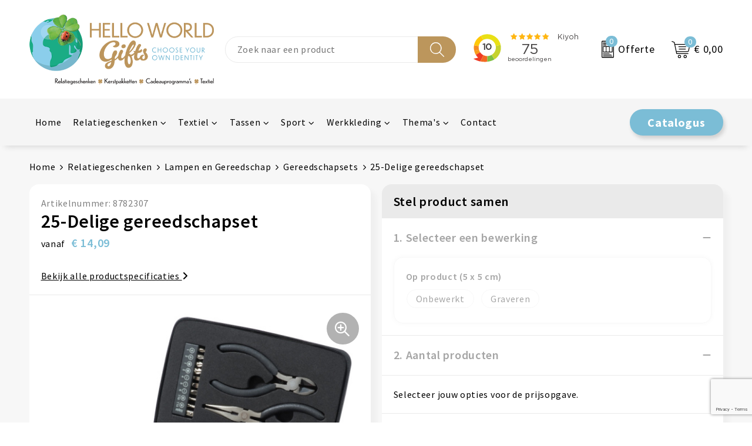

--- FILE ---
content_type: text/html; charset=UTF-8
request_url: https://www.helloworldgifts.nl/25-delige-gereedschapset-gereedschapsets-lampen-en-gereedschap-relatiegeschenken
body_size: 30585
content:
<!DOCTYPE HTML>
<html lang="nl">
<head>
    <meta http-equiv="X-UA-Compatible" content="IE=Edge"/>
    <script type="text/javascript" nonce="BuB0iRIaMD0upfGtWosGdV13k6E=">
        var baseUrl = '';
        var permalink = '25-delige-gereedschapset-gereedschapsets-lampen-en-gereedschap-relatiegeschenken';
    </script>
    <meta http-equiv="Content-Type" content="text/html;charset=UTF-8" />
<meta name="robots" content="index, follow" />
<meta name="description" content="25- Delige gereedschapset in een aluminium box met rits met 2 tangen, bitjes,schroevendraaier in verschillende formaten en een pincet. Uw reclame graveren wij op de box" />
<meta property="og:type" content="product" />
<meta property="og:title" content="25-Delige gereedschapset" />
<meta property="og:description" content="25- Delige gereedschapset in een aluminium box met rits met 2 tangen, bitjes,schroevendraaier in verschillende formaten en een pincet. Uw reclame graveren wij op de box" />
<meta property="og:image" content="https://fef5c1f60bff157bfd51-1d2043887f30fc26a838f63fac86383c.ssl.cf1.rackcdn.com/ae2bcafceeb4bce87e5bf32adce52185018f8629_600_600_fill.jpg" />
<meta property="og:url" content="https://www.helloworldgifts.nl/25-delige-gereedschapset-gereedschapsets-lampen-en-gereedschap-relatiegeschenken" />
<meta name="viewport" content="width=device-width, initial-scale=1" />
<link rel="shortcut icon" type="image/x-icon" href="https://205549a43d4d64bc4b20-3311cb0188773379770bde386ae5d399.ssl.cf1.rackcdn.com/faviconFile-1709816448.png" />
<link rel="canonical" href="https://www.helloworldgifts.nl/25-delige-gereedschapset-gereedschapsets-lampen-en-gereedschap-relatiegeschenken" />
<link rel="stylesheet" type="text/css" href="/assets/15ae7fc8/css/style.css" />
<link rel="stylesheet" type="text/css" href="/uploads/css/installation.css" />
<link rel="stylesheet" type="text/css" href="/assets/4b9418a4/pager.css" />
<style type="text/css" media="screen">

        #configuration-placeholder-widget-693 a {
            
            color: #ffffff;
            
        }
        
</style>
<style type="text/css">

</style>
<style type="text/css">

</style>
<style type="text/css">

</style>
<script type="text/javascript" src="https://www.google.com/recaptcha/api.js?render=6Ldp3PcpAAAAALbWAcbQuT50qVbDFykKMj6ZgcEJ" async="async" nonce="BuB0iRIaMD0upfGtWosGdV13k6E="></script>
<script type="text/javascript" nonce="BuB0iRIaMD0upfGtWosGdV13k6E=">
// https://github.com/filamentgroup/loadCSS
    !function(e){"use strict"
    var n=function(n,t,o){function i(e){return f.body?e():void setTimeout(function(){i(e)})}var d,r,a,l,f=e.document,s=f.createElement("link"),u=o||"all"
    return t?d=t:(r=(f.body||f.getElementsByTagName("head")[0]).childNodes,d=r[r.length-1]),a=f.styleSheets,s.rel="stylesheet",s.href=n,s.media="only x",i(function(){d.parentNode.insertBefore(s,t?d:d.nextSibling)}),l=function(e){for(var n=s.href,t=a.length;t--;)if(a[t].href===n)return e()
    setTimeout(function(){l(e)})},s.addEventListener&&s.addEventListener("load",function(){this.media=u}),s.onloadcssdefined=l,l(function(){s.media!==u&&(s.media=u)}),s}
    "undefined"!=typeof exports?exports.loadCSS=n:e.loadCSS=n}("undefined"!=typeof global?global:this)
loadCSS("/assets/59283338/jquery-ui-1.8.21.custom.css");
loadCSS("/assets/45a91dcd/typeahead.css?v=20161031");
loadCSS("/assets/15ae7fc8/js/vendor/light-gallery/css/lightGallery.css");
(function(i,s,o,g,r,a,m){i['GoogleAnalyticsObject']=r;i[r]=i[r]||function(){
(i[r].q=i[r].q||[]).push(arguments)},i[r].l=1*new Date();a=s.createElement(o),
m=s.getElementsByTagName(o)[0];a.async=1;a.src=g;m.parentNode.insertBefore(a,m)
})(window,document,'script','//www.google-analytics.com/analytics.js','ga');
ga('create', 'UA-138274955-1', 'auto');

ga('send', 'pageview');
ga('require', 'ecommerce', 'ecommerce.js');
</script>
<title>25-Delige gereedschapset | Hello World Gifts</title>
    <script src="https://kit.fontawesome.com/76e029abd3.js" crossorigin="anonymous"></script>
<link rel="preconnect" href="https://fonts.gstatic.com">
<link href="https://fonts.googleapis.com/css2?family=Source+Sans+Pro:ital,wght@0,300;0,400;0,600;0,700;1,300;1,400;1,600;1,700&display=swap" rel="stylesheet"></head>
<body lang="nl">
<div id="container" class="logged-out productSet productSet-247824 category-228794 rootCategory-225092">
    <header>
    <div id="placeholder-header-top-wrapper">
        <div class="row collapse">
            <div id="placeholder-header-top"><div id="configuration-placeholder-widget-687" data-loadbyajax="0" data-reloadbyajax="0" data-widgetid="19" class="widget widget-19 widget-duplicaat no-padding no-padding twelveColumnWidth" style=""><div class="clear"></div></div><!-- Time: 0.00036311149597168 --><div class="clear"></div></div>        </div>
    </div>

    <div id="placeholder-header-wrapper">
        <div class="row collapse">
            <div id="placeholder-header"><div id="configuration-placeholder-widget-688" data-loadbyajax="0" data-reloadbyajax="0" data-widgetid="19" class="widget widget-19 widget-duplicaat no-padding no-padding twelveColumnWidth" style=""><div id="configuration-placeholder-widget-644" data-loadbyajax="0" data-reloadbyajax="0" data-widgetid="12" class="widget widget-12 widget-afbeelding logo my-lg-3 mt-md-2 mt-sm-2 threeColumnWidth tabletSixColumnWidth mobileTwelveColumnWidth horizontal-margin show-for-large-up" style=""><a href="/"><img style="" class="default-image" data-defaultimage="/uploads/editor/1711639607_Helloworld-logo-v2.png" src="/uploads/editor/1711639607_Helloworld-logo-v2.png" alt="Logo" /></a></div><!-- Time: 0.00022411346435547 --><div id="configuration-placeholder-widget-806" data-loadbyajax="0" data-reloadbyajax="0" data-widgetid="9" class="widget widget-9 widget-filter searchbar my-lg-3 my-md-2 my-sm-2 threeColumnWidth mobileTwelveColumnWidth horizontal-margin" style=""><form id="filter-form-static-176891398093994" onsubmit="return false;" action="https://www.helloworldgifts.nl/site/searchCategory" method="GET"><script type="text/javascript" nonce="BuB0iRIaMD0upfGtWosGdV13k6E=">
    var categoriesLanguage = 'nl';
    var categoriesUrl = '/categories.json';
</script>
<input autocomplete="off" placeholder="Zoek naar een product" type="text"
       value="" name="FilterForm[name]" id="typeahead"/>
<a href="javascript:void(0);" class="search-submit-link" onclick="$(this).closest('form').find('input[type=text]').trigger('submit');">
    <span style="display:none;"></span>
</a></form></div><!-- Time: 0.0051660537719727 --><div id="configuration-placeholder-widget-933" data-loadbyajax="0" data-reloadbyajax="0" data-widgetid="1003" class="widget widget-1003 widget-html kiyoh oneColumnWidth mobileTwelveColumnWidth horizontal-margin" style=""><iframe frameborder="0" allowtransparency="true" src="https://www.kiyoh.com/retrieve-widget.html?color=white&allowTransparency=true&button=false&lang=nl&tenantId=98&locationId=1043952" width="200" height="60"></iframe></div><!-- Time: 0.00021600723266602 --><div id="configuration-placeholder-widget-810" data-loadbyajax="0" data-reloadbyajax="0" data-widgetid="8" class="widget widget-8 widget-winkelwagen offer my-lg-3 my-md-2 my-sm-2 horizontal-margin" style=""><div class="cartDialog" id="shopping-cart-dialog-810">
<p class="row">Het product is aan de winkelmand toegevoegd</p></div><div class="shoppingCart item-0">
    <a>
    <div class="cart-icon">
        <img src="https://f6a1e7968e74dbe7db58-1ce3ae72ccbd299bcbc79de658e419e8.ssl.cf1.rackcdn.com/webshop_designs/cart/offer-new.svg" Title="Offertemand" alt="Offer icon" class="offer-svg" fetchpriority="high" />
        <span class="item-count">0</span>
    </div>
    <span>Offerte</span>
    </a>
    <div class="shopping-cart-detail">
        <div class="shopping-cart" id="shopping-cart-810-1768913980">
<div class="">
<span class="empty">De offertemand is leeg!</span></div><div class="keys" style="display:none" title="/25-delige-gereedschapset-gereedschapsets-lampen-en-gereedschap-relatiegeschenken"></div>
</div>
<div class="cartfooter">
    <a class="button" href="/offerRequest">Naar offertemand</a>
</div>

    </div>
</div></div><!-- Time: 0.0046451091766357 --><div id="configuration-placeholder-widget-809" data-loadbyajax="0" data-reloadbyajax="0" data-widgetid="8" class="widget widget-8 widget-winkelwagen cart my-lg-3 my-md-2 my-sm-2 oneColumnWidth horizontal-margin" style=""><div class="cartDialog" id="shopping-cart-dialog-809">
<p class="row">Het product is aan de winkelmand toegevoegd</p></div><div class="shoppingCart item-0">
    <a>
    <div class="cart-icon">
        <img src="https://f6a1e7968e74dbe7db58-1ce3ae72ccbd299bcbc79de658e419e8.ssl.cf1.rackcdn.com/webshop_designs/cart/cart-new.svg" title="Winkelwagen" alt="Cart icon" class="cart-svg" fetchpriority="high" />
        <span class="item-count">0</span>
    </div>
    <span>€ 0,00</span>
    </a>
    <div class="shopping-cart-detail">
        <div class="shopping-cart" id="shopping-cart-809-1768913980">
<div class="">
<span class="empty">De winkelwagen is leeg!</span></div><div class="keys" style="display:none" title="/25-delige-gereedschapset-gereedschapsets-lampen-en-gereedschap-relatiegeschenken"></div>
</div>
<div class="cartfooter">
    <div class="carttotal">
        <strong>Subtotaal:</strong>
         <span class="subtotal">€ 0,00</span>
    </div>
    <a class="button" href="/checkout">Naar winkelwagen</a>
</div>
    </div>
</div></div><!-- Time: 0.0036599636077881 --><div id="configuration-placeholder-widget-812" data-loadbyajax="0" data-reloadbyajax="0" data-widgetid="7" class="widget widget-7 widget-menu no-padding no-padding hide-for-large-up" style=""><div class="mobile-menu">

    <nav class="nav-bar">
        <div class="menu-toggle">
            <a><img class="open" src="https://57e5f77c3915c5107909-3850d28ea2ad19caadcd47824dc23575.ssl.cf1.rackcdn.com/1598451392_menubar.png" alt="Streepjes" /></a>
            <a><img class="close" src="https://57e5f77c3915c5107909-3850d28ea2ad19caadcd47824dc23575.ssl.cf1.rackcdn.com/1598451414_crossbar.png" alt="Kruisje" /></a>
        </div>

        <div class="logo">
            <img src="https://c78ad7f5c35f3561c92c-685bcf6c5d90b4ca056ac1a16b494ec9.ssl.cf1.rackcdn.com/1709821091_mobile-logo-white.png" alt="Logo">
        </div>

        <div class="small-menu">
            <a href='tel:info@helloworldgifts.nl'><i class="fas fa-envelope"></i></a>
        </div>
    </nav>

    <aside class="nav-bar-menu">
        <ul class="custom no-images" id="yw1">
<li class="custom-item item-0 url resource-797815" data-cachedresource="menu-797815" data-menutype="url"><a target="_self" href="/#">Home</a></li>
<li data-permalink="relatiegeschenken" data-isoutlet="" data-cachedresource="menu-797816" class="custom-item item-1 category resource-797816 children" title="Relatiegeschenken" data-menutype="category"><a href="https://www.helloworldgifts.nl/relatiegeschenken">Relatiegeschenken</a>
<ul>
<li data-permalink="aanstekers-relatiegeschenken" data-isoutlet="" data-cachedresource="category-229799" class="item-0 resource-229799 category-item" title="Aanstekers"><a href="https://www.helloworldgifts.nl/aanstekers-relatiegeschenken">Aanstekers</a></li>
<li data-permalink="anti-stress-relatiegeschenken" data-isoutlet="" data-cachedresource="category-225182" class="item-1 resource-225182 category-item" title="Anti-stress"><a href="https://www.helloworldgifts.nl/anti-stress-relatiegeschenken">Anti-stress</a></li>
<li data-permalink="Duurzamegeschenken" data-isoutlet="" data-cachedresource="category-230864" class="item-2 resource-230864 category-item" title="Duurzame geschenken"><a href="https://www.helloworldgifts.nl/Duurzamegeschenken">Duurzame geschenken</a></li>
<li data-permalink="elektronica-gadgets-en-usb-relatiegeschenken" data-isoutlet="" data-cachedresource="category-225093" class="item-3 resource-225093 category-item" title="Elektronica, Gadgets en USB"><a href="https://www.helloworldgifts.nl/elektronica-gadgets-en-usb-relatiegeschenken">Elektronica, Gadgets en USB</a></li>
<li data-permalink="feestartikelen-relatiegeschenken" data-isoutlet="" data-cachedresource="category-228220" class="item-4 resource-228220 category-item" title="Feestartikelen"><a href="https://www.helloworldgifts.nl/feestartikelen-relatiegeschenken">Feestartikelen</a></li>
<li data-permalink="huis-tuin-en-keuken-relatiegeschenken" data-isoutlet="" data-cachedresource="category-225158" class="item-5 resource-225158 category-item" title="Huis, Tuin en Keuken"><a href="https://www.helloworldgifts.nl/huis-tuin-en-keuken-relatiegeschenken">Huis, Tuin en Keuken</a></li>
<li data-permalink="kantine-relatiegeschenken" data-isoutlet="" data-cachedresource="category-227137" class="item-6 resource-227137 category-item" title="Kantine"><a href="https://www.helloworldgifts.nl/kantine-relatiegeschenken">Kantine</a></li>
<li data-permalink="kantoor-en-zakelijk-relatiegeschenken" data-isoutlet="" data-cachedresource="category-225118" class="item-7 resource-225118 category-item" title="Kantoor en Zakelijk"><a href="https://www.helloworldgifts.nl/kantoor-en-zakelijk-relatiegeschenken">Kantoor en Zakelijk</a></li>
<li data-permalink="kinderen-peuters-en-babys-relatiegeschenken" data-isoutlet="" data-cachedresource="category-225255" class="item-8 resource-225255 category-item" title="Kinderen, Peuters en Baby&#039;s"><a href="https://www.helloworldgifts.nl/kinderen-peuters-en-babys-relatiegeschenken">Kinderen, Peuters en Baby's</a></li>
<li data-permalink="klokken-horloges-en-weerstations-relatiegeschenken" data-isoutlet="" data-cachedresource="category-225127" class="item-9 resource-225127 category-item" title="Klokken, horloges en weerstations"><a href="https://www.helloworldgifts.nl/klokken-horloges-en-weerstations-relatiegeschenken">Klokken, horloges en weerstations</a></li>
<li data-permalink="lampen-en-gereedschap-relatiegeschenken" data-isoutlet="" data-cachedresource="category-225099" class="item-10 resource-225099 category-item" title="Lampen en Gereedschap"><a href="https://www.helloworldgifts.nl/lampen-en-gereedschap-relatiegeschenken">Lampen en Gereedschap</a></li>
<li data-permalink="paraplus-relatiegeschenken" data-isoutlet="" data-cachedresource="category-225820" class="item-11 resource-225820 category-item" title="Paraplu&#039;s"><a href="https://www.helloworldgifts.nl/paraplus-relatiegeschenken">Paraplu's</a></li>
<li data-permalink="persoonlijke-verzorging-relatiegeschenken" data-isoutlet="" data-cachedresource="category-225152" class="item-12 resource-225152 category-item" title="Persoonlijke verzorging"><a href="https://www.helloworldgifts.nl/persoonlijke-verzorging-relatiegeschenken">Persoonlijke verzorging</a></li>
<li data-permalink="reisbenodigdheden-relatiegeschenken" data-isoutlet="" data-cachedresource="category-225606" class="item-13 resource-225606 category-item" title="Reisbenodigdheden"><a href="https://www.helloworldgifts.nl/reisbenodigdheden-relatiegeschenken">Reisbenodigdheden</a></li>
<li data-permalink="schrijfwaren-relatiegeschenken" data-isoutlet="" data-cachedresource="category-225108" class="item-14 resource-225108 category-item" title="Schrijfwaren"><a href="https://www.helloworldgifts.nl/schrijfwaren-relatiegeschenken">Schrijfwaren</a></li>
<li data-permalink="sleutelhangers-en-lanyards-relatiegeschenken" data-isoutlet="" data-cachedresource="category-225102" class="item-15 resource-225102 category-item" title="Sleutelhangers en Lanyards"><a href="https://www.helloworldgifts.nl/sleutelhangers-en-lanyards-relatiegeschenken">Sleutelhangers en Lanyards</a></li>
<li data-permalink="snoep-verstandig-relatiegeschenken" data-isoutlet="" data-cachedresource="category-225207" class="item-16 resource-225207 category-item" title="Snoep &amp; Verstandig"><a href="https://www.helloworldgifts.nl/snoep-verstandig-relatiegeschenken">Snoep & Verstandig</a></li>
<li data-permalink="spellen-voor-binnen-en-buiten-relatiegeschenken" data-isoutlet="" data-cachedresource="category-225333" class="item-17 resource-225333 category-item" title="Spellen voor binnen en buiten"><a href="https://www.helloworldgifts.nl/spellen-voor-binnen-en-buiten-relatiegeschenken">Spellen voor binnen en buiten</a></li>
<li data-permalink="sport-relatiegeschenken" data-isoutlet="" data-cachedresource="category-225338" class="item-18 resource-225338 category-item" title="Sport"><a href="https://www.helloworldgifts.nl/sport-relatiegeschenken">Sport</a></li>
<li data-permalink="veiligheid-auto-en-fiets-relatiegeschenken" data-isoutlet="" data-cachedresource="category-225122" class="item-19 resource-225122 category-item" title="Veiligheid, Auto en Fiets"><a href="https://www.helloworldgifts.nl/veiligheid-auto-en-fiets-relatiegeschenken">Veiligheid, Auto en Fiets</a></li>
<li data-permalink="vrije-tijd-en-strand-relatiegeschenken" data-isoutlet="" data-cachedresource="category-225402" class="item-20 resource-225402 category-item" title="Vrije tijd en Strand"><a href="https://www.helloworldgifts.nl/vrije-tijd-en-strand-relatiegeschenken">Vrije tijd en Strand</a></li>
<li data-permalink="waterflessen-en-bidons-relatiegeschenken" data-isoutlet="" data-cachedresource="category-226158" class="item-21 resource-226158 category-item" title="Waterflessen en bidons"><a href="https://www.helloworldgifts.nl/waterflessen-en-bidons-relatiegeschenken">Waterflessen en bidons</a></li>
<li data-permalink="sinterklaas-relatiegeschenken-806287" data-isoutlet="" data-cachedresource="category-806287" class="item-22 resource-806287 category-item" title="Sinterklaas"><a href="https://www.helloworldgifts.nl/sinterklaas-relatiegeschenken-806287">Sinterklaas</a></li>
<li data-permalink="themapakketten-relatiegeschenken" data-isoutlet="" data-cachedresource="category-807251" class="item-23 resource-807251 category-item" title="Themapakketten"><a href="https://www.helloworldgifts.nl/themapakketten-relatiegeschenken">Themapakketten</a></li>
</ul>
</li>
<li data-permalink="textiel" data-isoutlet="" data-cachedresource="menu-797817" class="custom-item item-2 category resource-797817 children" title="Textiel" data-menutype="category"><a href="https://www.helloworldgifts.nl/textiel">Textiel</a>
<ul>
<li data-permalink="badtextiel-en-douche-textiel" data-isoutlet="" data-cachedresource="category-226937" class="item-0 resource-226937 category-item" title="Badtextiel en Douche"><a href="https://www.helloworldgifts.nl/badtextiel-en-douche-textiel">Badtextiel en Douche</a></li>
<li data-permalink="blazers-textiel" data-isoutlet="" data-cachedresource="category-249070" class="item-1 resource-249070 category-item" title="Blazers"><a href="https://www.helloworldgifts.nl/blazers-textiel">Blazers</a></li>
<li data-permalink="bodywarmers-textiel" data-isoutlet="" data-cachedresource="category-241518" class="item-2 resource-241518 category-item" title="Bodywarmers"><a href="https://www.helloworldgifts.nl/bodywarmers-textiel">Bodywarmers</a></li>
<li data-permalink="broeken-en-rokken-textiel" data-isoutlet="" data-cachedresource="category-243256" class="item-3 resource-243256 category-item" title="Broeken en Rokken"><a href="https://www.helloworldgifts.nl/broeken-en-rokken-textiel">Broeken en Rokken</a></li>
<li data-permalink="caps-hoeden-en-mutsen-textiel" data-isoutlet="" data-cachedresource="category-225226" class="item-4 resource-225226 category-item" title="Caps, Hoeden en Mutsen"><a href="https://www.helloworldgifts.nl/caps-hoeden-en-mutsen-textiel">Caps, Hoeden en Mutsen</a></li>
<li data-permalink="dekens-fleecedekens-en-kussens-textiel" data-isoutlet="" data-cachedresource="category-225252" class="item-5 resource-225252 category-item" title="Dekens, Fleecedekens en Kussens"><a href="https://www.helloworldgifts.nl/dekens-fleecedekens-en-kussens-textiel">Dekens, Fleecedekens en Kussens</a></li>
<li data-permalink="gilets-textiel" data-isoutlet="" data-cachedresource="category-365829" class="item-6 resource-365829 category-item" title="Gilets"><a href="https://www.helloworldgifts.nl/gilets-textiel">Gilets</a></li>
<li data-permalink="handschoenen-en-sjaals-textiel" data-isoutlet="" data-cachedresource="category-225264" class="item-7 resource-225264 category-item" title="Handschoenen en Sjaals"><a href="https://www.helloworldgifts.nl/handschoenen-en-sjaals-textiel">Handschoenen en Sjaals</a></li>
<li data-permalink="jassen-textiel" data-isoutlet="" data-cachedresource="category-236616" class="item-8 resource-236616 category-item" title="Jassen"><a href="https://www.helloworldgifts.nl/jassen-textiel">Jassen</a></li>
<li data-permalink="kledingaccessoires-textiel" data-isoutlet="" data-cachedresource="category-225782" class="item-9 resource-225782 category-item" title="Kledingaccessoires"><a href="https://www.helloworldgifts.nl/kledingaccessoires-textiel">Kledingaccessoires</a></li>
<li data-permalink="ondergoed-sokken-en-nachtkleding-textiel" data-isoutlet="" data-cachedresource="category-239575" class="item-10 resource-239575 category-item" title="Ondergoed, Sokken en Nachtkleding"><a href="https://www.helloworldgifts.nl/ondergoed-sokken-en-nachtkleding-textiel">Ondergoed, Sokken en Nachtkleding</a></li>
<li data-permalink="overhemden-textiel" data-isoutlet="" data-cachedresource="category-241531" class="item-11 resource-241531 category-item" title="Overhemden"><a href="https://www.helloworldgifts.nl/overhemden-textiel">Overhemden</a></li>
<li data-permalink="peuters-en-babys-textiel" data-isoutlet="" data-cachedresource="category-230934" class="item-12 resource-230934 category-item" title="Peuters en Baby&#039;s"><a href="https://www.helloworldgifts.nl/peuters-en-babys-textiel">Peuters en Baby's</a></li>
<li data-permalink="polos-textiel" data-isoutlet="" data-cachedresource="category-232123" class="item-13 resource-232123 category-item" title="Polo&#039;s"><a href="https://www.helloworldgifts.nl/polos-textiel">Polo's</a></li>
<li data-permalink="regenkleding-textiel" data-isoutlet="" data-cachedresource="category-226802" class="item-14 resource-226802 category-item" title="Regenkleding"><a href="https://www.helloworldgifts.nl/regenkleding-textiel">Regenkleding</a></li>
<li data-permalink="schoenen-textiel" data-isoutlet="" data-cachedresource="category-328552" class="item-15 resource-328552 category-item" title="Schoenen"><a href="https://www.helloworldgifts.nl/schoenen-textiel">Schoenen</a></li>
<li data-permalink="sweaters-textiel" data-isoutlet="" data-cachedresource="category-236677" class="item-16 resource-236677 category-item" title="Sweaters"><a href="https://www.helloworldgifts.nl/sweaters-textiel">Sweaters</a></li>
<li data-permalink="t-shirts-textiel" data-isoutlet="" data-cachedresource="category-230971" class="item-17 resource-230971 category-item" title="T-Shirts"><a href="https://www.helloworldgifts.nl/t-shirts-textiel">T-Shirts</a></li>
<li data-permalink="vesten-textiel" data-isoutlet="" data-cachedresource="category-236977" class="item-18 resource-236977 category-item" title="Vesten"><a href="https://www.helloworldgifts.nl/vesten-textiel">Vesten</a></li>
</ul>
</li>
<li data-permalink="tassen" data-isoutlet="" data-cachedresource="menu-797818" class="custom-item item-3 category resource-797818 children" title="Tassen" data-menutype="category"><a href="https://www.helloworldgifts.nl/tassen">Tassen</a>
<ul>
<li data-permalink="clutches-tassen" data-isoutlet="" data-cachedresource="category-848688" class="item-0 resource-848688 category-item" title="Clutches"><a href="https://www.helloworldgifts.nl/clutches-tassen">Clutches</a></li>
<li data-permalink="accessoires-voor-tassen-tassen" data-isoutlet="" data-cachedresource="category-225969" class="item-1 resource-225969 category-item" title="Accessoires voor tassen"><a href="https://www.helloworldgifts.nl/accessoires-voor-tassen-tassen">Accessoires voor tassen</a></li>
<li data-permalink="aktetassen-tassen" data-isoutlet="" data-cachedresource="category-295708" class="item-2 resource-295708 category-item" title="Aktetassen"><a href="https://www.helloworldgifts.nl/aktetassen-tassen">Aktetassen</a></li>
<li data-permalink="autotassen-tassen" data-isoutlet="" data-cachedresource="category-281937" class="item-3 resource-281937 category-item" title="Autotassen"><a href="https://www.helloworldgifts.nl/autotassen-tassen">Autotassen</a></li>
<li data-permalink="boodschappentassen-tassen" data-isoutlet="" data-cachedresource="category-226225" class="item-4 resource-226225 category-item" title="Boodschappentassen"><a href="https://www.helloworldgifts.nl/boodschappentassen-tassen">Boodschappentassen</a></li>
<li data-permalink="collegetassen-tassen" data-isoutlet="" data-cachedresource="category-226341" class="item-5 resource-226341 category-item" title="Collegetassen"><a href="https://www.helloworldgifts.nl/collegetassen-tassen">Collegetassen</a></li>
<li data-permalink="crossbody-tassen-tassen" data-isoutlet="" data-cachedresource="category-710490" class="item-6 resource-710490 category-item" title="Crossbody tassen"><a href="https://www.helloworldgifts.nl/crossbody-tassen-tassen">Crossbody tassen</a></li>
<li data-permalink="documententassen-tassen" data-isoutlet="" data-cachedresource="category-226170" class="item-7 resource-226170 category-item" title="Documententassen"><a href="https://www.helloworldgifts.nl/documententassen-tassen">Documententassen</a></li>
<li data-permalink="draagtassen-tassen" data-isoutlet="" data-cachedresource="category-318125" class="item-8 resource-318125 category-item" title="Draagtassen"><a href="https://www.helloworldgifts.nl/draagtassen-tassen">Draagtassen</a></li>
<li data-permalink="duffeltassen-tassen" data-isoutlet="" data-cachedresource="category-247122" class="item-9 resource-247122 category-item" title="Duffeltassen"><a href="https://www.helloworldgifts.nl/duffeltassen-tassen">Duffeltassen</a></li>
<li data-permalink="fietstassen-tassen" data-isoutlet="" data-cachedresource="category-228172" class="item-10 resource-228172 category-item" title="Fietstassen"><a href="https://www.helloworldgifts.nl/fietstassen-tassen">Fietstassen</a></li>
<li data-permalink="golftassen-tassen" data-isoutlet="" data-cachedresource="category-271844" class="item-11 resource-271844 category-item" title="Golftassen"><a href="https://www.helloworldgifts.nl/golftassen-tassen">Golftassen</a></li>
<li data-permalink="goodiebags-tassen" data-isoutlet="" data-cachedresource="category-324210" class="item-12 resource-324210 category-item" title="Goodiebags"><a href="https://www.helloworldgifts.nl/goodiebags-tassen">Goodiebags</a></li>
<li data-permalink="heuptassen-tassen" data-isoutlet="" data-cachedresource="category-226263" class="item-13 resource-226263 category-item" title="Heuptassen"><a href="https://www.helloworldgifts.nl/heuptassen-tassen">Heuptassen</a></li>
<li data-permalink="jute-tassen-tassen" data-isoutlet="" data-cachedresource="category-227834" class="item-14 resource-227834 category-item" title="Jute tassen"><a href="https://www.helloworldgifts.nl/jute-tassen-tassen">Jute tassen</a></li>
<li data-permalink="katoenen-draagtassen-tassen" data-isoutlet="" data-cachedresource="category-225323" class="item-15 resource-225323 category-item" title="Katoenen draagtassen"><a href="https://www.helloworldgifts.nl/katoenen-draagtassen-tassen">Katoenen draagtassen</a></li>
<li data-permalink="kledingtassen-tassen" data-isoutlet="" data-cachedresource="category-229811" class="item-16 resource-229811 category-item" title="Kledingtassen"><a href="https://www.helloworldgifts.nl/kledingtassen-tassen">Kledingtassen</a></li>
<li data-permalink="koeltassen-en-koelboxen-tassen" data-isoutlet="" data-cachedresource="category-225438" class="item-17 resource-225438 category-item" title="Koeltassen en Koelboxen"><a href="https://www.helloworldgifts.nl/koeltassen-en-koelboxen-tassen">Koeltassen en Koelboxen</a></li>
<li data-permalink="koffers-en-trolleys-tassen" data-isoutlet="" data-cachedresource="category-226830" class="item-18 resource-226830 category-item" title="Koffers en Trolleys"><a href="https://www.helloworldgifts.nl/koffers-en-trolleys-tassen">Koffers en Trolleys</a></li>
<li data-permalink="laptop-hoezen-en-tassen-tassen" data-isoutlet="" data-cachedresource="category-226332" class="item-19 resource-226332 category-item" title="Laptop hoezen en tassen"><a href="https://www.helloworldgifts.nl/laptop-hoezen-en-tassen-tassen">Laptop hoezen en tassen</a></li>
<li data-permalink="lunchtassen-tassen" data-isoutlet="" data-cachedresource="category-631512" class="item-20 resource-631512 category-item" title="Lunchtassen"><a href="https://www.helloworldgifts.nl/lunchtassen-tassen">Lunchtassen</a></li>
<li data-permalink="matrozentassen-tassen" data-isoutlet="" data-cachedresource="category-227790" class="item-21 resource-227790 category-item" title="Matrozentassen"><a href="https://www.helloworldgifts.nl/matrozentassen-tassen">Matrozentassen</a></li>
<li data-permalink="opbergtassen-tassen" data-isoutlet="" data-cachedresource="category-431343" class="item-22 resource-431343 category-item" title="Opbergtassen"><a href="https://www.helloworldgifts.nl/opbergtassen-tassen">Opbergtassen</a></li>
<li data-permalink="opvouwbare-tassen-tassen" data-isoutlet="" data-cachedresource="category-226419" class="item-23 resource-226419 category-item" title="Opvouwbare tassen"><a href="https://www.helloworldgifts.nl/opvouwbare-tassen-tassen">Opvouwbare tassen</a></li>
<li data-permalink="papieren-tassen-tassen" data-isoutlet="" data-cachedresource="category-246711" class="item-24 resource-246711 category-item" title="Papieren tassen"><a href="https://www.helloworldgifts.nl/papieren-tassen-tassen">Papieren tassen</a></li>
<li data-permalink="promotietassen-tassen" data-isoutlet="" data-cachedresource="category-226463" class="item-25 resource-226463 category-item" title="Promotietassen"><a href="https://www.helloworldgifts.nl/promotietassen-tassen">Promotietassen</a></li>
<li data-permalink="reistassen-tassen" data-isoutlet="" data-cachedresource="category-226228" class="item-26 resource-226228 category-item" title="Reistassen"><a href="https://www.helloworldgifts.nl/reistassen-tassen">Reistassen</a></li>
<li data-permalink="reistassensets-tassen" data-isoutlet="" data-cachedresource="category-247151" class="item-27 resource-247151 category-item" title="Reistassensets"><a href="https://www.helloworldgifts.nl/reistassensets-tassen">Reistassensets</a></li>
<li data-permalink="rugzakken-tassen" data-isoutlet="" data-cachedresource="category-226233" class="item-28 resource-226233 category-item" title="Rugzakken"><a href="https://www.helloworldgifts.nl/rugzakken-tassen">Rugzakken</a></li>
<li data-permalink="schoenentassen-tassen" data-isoutlet="" data-cachedresource="category-228076" class="item-29 resource-228076 category-item" title="Schoenentassen"><a href="https://www.helloworldgifts.nl/schoenentassen-tassen">Schoenentassen</a></li>
<li data-permalink="schoudertassen-tassen" data-isoutlet="" data-cachedresource="category-226250" class="item-30 resource-226250 category-item" title="Schoudertassen"><a href="https://www.helloworldgifts.nl/schoudertassen-tassen">Schoudertassen</a></li>
<li data-permalink="sporttassen-tassen" data-isoutlet="" data-cachedresource="category-225793" class="item-31 resource-225793 category-item" title="Sporttassen"><a href="https://www.helloworldgifts.nl/sporttassen-tassen">Sporttassen</a></li>
<li data-permalink="strandtassen-tassen" data-isoutlet="" data-cachedresource="category-226221" class="item-32 resource-226221 category-item" title="Strandtassen"><a href="https://www.helloworldgifts.nl/strandtassen-tassen">Strandtassen</a></li>
<li data-permalink="tablettassen-tassen" data-isoutlet="" data-cachedresource="category-228581" class="item-33 resource-228581 category-item" title="Tablettassen"><a href="https://www.helloworldgifts.nl/tablettassen-tassen">Tablettassen</a></li>
<li data-permalink="toilettassen-tassen" data-isoutlet="" data-cachedresource="category-226444" class="item-34 resource-226444 category-item" title="Toilettassen"><a href="https://www.helloworldgifts.nl/toilettassen-tassen">Toilettassen</a></li>
<li data-permalink="trolleys-tassen" data-isoutlet="" data-cachedresource="category-464016" class="item-35 resource-464016 category-item" title="Trolleys"><a href="https://www.helloworldgifts.nl/trolleys-tassen">Trolleys</a></li>
<li data-permalink="waterbestendige-tassen-tassen" data-isoutlet="" data-cachedresource="category-235600" class="item-36 resource-235600 category-item" title="Waterbestendige tassen"><a href="https://www.helloworldgifts.nl/waterbestendige-tassen-tassen">Waterbestendige tassen</a></li>
</ul>
</li>
<li data-permalink="sport" data-isoutlet="" data-cachedresource="menu-797819" class="custom-item item-4 category resource-797819 children" title="Sport" data-menutype="category"><a href="https://www.helloworldgifts.nl/sport">Sport</a>
<ul>
<li data-permalink="bodywarmers-sport" data-isoutlet="" data-cachedresource="category-235371" class="item-0 resource-235371 category-item" title="Bodywarmers"><a href="https://www.helloworldgifts.nl/bodywarmers-sport">Bodywarmers</a></li>
<li data-permalink="broeken-sport" data-isoutlet="" data-cachedresource="category-236749" class="item-1 resource-236749 category-item" title="Broeken"><a href="https://www.helloworldgifts.nl/broeken-sport">Broeken</a></li>
<li data-permalink="caps-hoeden-en-mutsen-sport" data-isoutlet="" data-cachedresource="category-271919" class="item-2 resource-271919 category-item" title="Caps, Hoeden en Mutsen"><a href="https://www.helloworldgifts.nl/caps-hoeden-en-mutsen-sport">Caps, Hoeden en Mutsen</a></li>
<li data-permalink="gilets-sport" data-isoutlet="" data-cachedresource="category-235336" class="item-3 resource-235336 category-item" title="Gilets"><a href="https://www.helloworldgifts.nl/gilets-sport">Gilets</a></li>
<li data-permalink="handschoenen-en-sjaals-sport" data-isoutlet="" data-cachedresource="category-271953" class="item-4 resource-271953 category-item" title="Handschoenen en Sjaals"><a href="https://www.helloworldgifts.nl/handschoenen-en-sjaals-sport">Handschoenen en Sjaals</a></li>
<li data-permalink="jassen-sport" data-isoutlet="" data-cachedresource="category-231622" class="item-5 resource-231622 category-item" title="Jassen"><a href="https://www.helloworldgifts.nl/jassen-sport">Jassen</a></li>
<li data-permalink="ondergoed-en-sokken-sport" data-isoutlet="" data-cachedresource="category-343031" class="item-6 resource-343031 category-item" title="Ondergoed en Sokken"><a href="https://www.helloworldgifts.nl/ondergoed-en-sokken-sport">Ondergoed en Sokken</a></li>
<li data-permalink="overhemden-sport" data-isoutlet="" data-cachedresource="category-604472" class="item-7 resource-604472 category-item" title="Overhemden"><a href="https://www.helloworldgifts.nl/overhemden-sport">Overhemden</a></li>
<li data-permalink="polos-sport" data-isoutlet="" data-cachedresource="category-234965" class="item-8 resource-234965 category-item" title="Polo&#039;s"><a href="https://www.helloworldgifts.nl/polos-sport">Polo's</a></li>
<li data-permalink="schoenen-en-accessoires-sport" data-isoutlet="" data-cachedresource="category-271947" class="item-9 resource-271947 category-item" title="Schoenen en accessoires"><a href="https://www.helloworldgifts.nl/schoenen-en-accessoires-sport">Schoenen en accessoires</a></li>
<li data-permalink="sportaccessoires-sport" data-isoutlet="" data-cachedresource="category-267334" class="item-10 resource-267334 category-item" title="Sportaccessoires"><a href="https://www.helloworldgifts.nl/sportaccessoires-sport">Sportaccessoires</a></li>
<li data-permalink="sweaters-sport" data-isoutlet="" data-cachedresource="category-234767" class="item-11 resource-234767 category-item" title="Sweaters"><a href="https://www.helloworldgifts.nl/sweaters-sport">Sweaters</a></li>
<li data-permalink="t-shirts-sport" data-isoutlet="" data-cachedresource="category-234916" class="item-12 resource-234916 category-item" title="T-Shirts"><a href="https://www.helloworldgifts.nl/t-shirts-sport">T-Shirts</a></li>
<li data-permalink="trainingspakken-sport" data-isoutlet="" data-cachedresource="category-396772" class="item-13 resource-396772 category-item" title="Trainingspakken"><a href="https://www.helloworldgifts.nl/trainingspakken-sport">Trainingspakken</a></li>
<li data-permalink="vesten-sport" data-isoutlet="" data-cachedresource="category-234860" class="item-14 resource-234860 category-item" title="Vesten"><a href="https://www.helloworldgifts.nl/vesten-sport">Vesten</a></li>
<li data-permalink="zweetbandjes-sport" data-isoutlet="" data-cachedresource="category-404025" class="item-15 resource-404025 category-item" title="Zweetbandjes"><a href="https://www.helloworldgifts.nl/zweetbandjes-sport">Zweetbandjes</a></li>
<li data-permalink="zwemkleding-sport" data-isoutlet="" data-cachedresource="category-740181" class="item-16 resource-740181 category-item" title="Zwemkleding"><a href="https://www.helloworldgifts.nl/zwemkleding-sport">Zwemkleding</a></li>
<li data-permalink="kleding-sets-sport" data-isoutlet="" data-cachedresource="category-806372" class="item-17 resource-806372 category-item" title="Kleding sets"><a href="https://www.helloworldgifts.nl/kleding-sets-sport">Kleding sets</a></li>
</ul>
</li>
<li data-permalink="werkkleding" data-isoutlet="" data-cachedresource="menu-797908" class="custom-item item-5 category resource-797908 children" title="Werkkleding" data-menutype="category"><a href="https://www.helloworldgifts.nl/werkkleding">Werkkleding</a>
<ul>
<li data-permalink="been-en-voetbescherming-werkkleding" data-isoutlet="" data-cachedresource="category-247377" class="item-0 resource-247377 category-item" title="Been- en voetbescherming"><a href="https://www.helloworldgifts.nl/been-en-voetbescherming-werkkleding">Been- en voetbescherming</a></li>
<li data-permalink="bodywarmers-werkkleding" data-isoutlet="" data-cachedresource="category-246853" class="item-1 resource-246853 category-item" title="Bodywarmers"><a href="https://www.helloworldgifts.nl/bodywarmers-werkkleding">Bodywarmers</a></li>
<li data-permalink="broeken-en-rokken-werkkleding" data-isoutlet="" data-cachedresource="category-235522" class="item-2 resource-235522 category-item" title="Broeken en Rokken"><a href="https://www.helloworldgifts.nl/broeken-en-rokken-werkkleding">Broeken en Rokken</a></li>
<li data-permalink="caps-hoeden-en-mutsen-werkkleding" data-isoutlet="" data-cachedresource="category-247244" class="item-3 resource-247244 category-item" title="Caps, Hoeden en Mutsen"><a href="https://www.helloworldgifts.nl/caps-hoeden-en-mutsen-werkkleding">Caps, Hoeden en Mutsen</a></li>
<li data-permalink="ehbo-werkkleding" data-isoutlet="" data-cachedresource="category-278512" class="item-4 resource-278512 category-item" title="E.H.B.O."><a href="https://www.helloworldgifts.nl/ehbo-werkkleding">E.H.B.O.</a></li>
<li data-permalink="gereedschap-werkkleding" data-isoutlet="" data-cachedresource="category-294383" class="item-5 resource-294383 category-item" title="Gereedschap"><a href="https://www.helloworldgifts.nl/gereedschap-werkkleding">Gereedschap</a></li>
<li data-permalink="gilets-werkkleding" data-isoutlet="" data-cachedresource="category-359843" class="item-6 resource-359843 category-item" title="Gilets"><a href="https://www.helloworldgifts.nl/gilets-werkkleding">Gilets</a></li>
<li data-permalink="handschoenen-en-sjaals-werkkleding" data-isoutlet="" data-cachedresource="category-247369" class="item-7 resource-247369 category-item" title="Handschoenen en Sjaals"><a href="https://www.helloworldgifts.nl/handschoenen-en-sjaals-werkkleding">Handschoenen en Sjaals</a></li>
<li data-permalink="horeca-textiel-en-accessoires-werkkleding" data-isoutlet="" data-cachedresource="category-489351" class="item-8 resource-489351 category-item" title="Horeca textiel en accessoires"><a href="https://www.helloworldgifts.nl/horeca-textiel-en-accessoires-werkkleding">Horeca textiel en accessoires</a></li>
<li data-permalink="hoteltextiel-werkkleding" data-isoutlet="" data-cachedresource="category-681401" class="item-9 resource-681401 category-item" title="Hoteltextiel"><a href="https://www.helloworldgifts.nl/hoteltextiel-werkkleding">Hoteltextiel</a></li>
<li data-permalink="hygiene-en-persoonlijke-verzorging-werkkleding" data-isoutlet="" data-cachedresource="category-312426" class="item-10 resource-312426 category-item" title="Hygiëne en Persoonlijke verzorging"><a href="https://www.helloworldgifts.nl/hygiene-en-persoonlijke-verzorging-werkkleding">Hygiëne en Persoonlijke verzorging</a></li>
<li data-permalink="jassen-werkkleding" data-isoutlet="" data-cachedresource="category-234650" class="item-11 resource-234650 category-item" title="Jassen"><a href="https://www.helloworldgifts.nl/jassen-werkkleding">Jassen</a></li>
<li data-permalink="kledingaccessoires-werkkleding" data-isoutlet="" data-cachedresource="category-232745" class="item-12 resource-232745 category-item" title="Kledingaccessoires"><a href="https://www.helloworldgifts.nl/kledingaccessoires-werkkleding">Kledingaccessoires</a></li>
<li data-permalink="ondergoed-en-sokken-werkkleding" data-isoutlet="" data-cachedresource="category-232738" class="item-13 resource-232738 category-item" title="Ondergoed en Sokken"><a href="https://www.helloworldgifts.nl/ondergoed-en-sokken-werkkleding">Ondergoed en Sokken</a></li>
<li data-permalink="overalls-werkkleding" data-isoutlet="" data-cachedresource="category-246973" class="item-14 resource-246973 category-item" title="Overalls"><a href="https://www.helloworldgifts.nl/overalls-werkkleding">Overalls</a></li>
<li data-permalink="overhemden-werkkleding" data-isoutlet="" data-cachedresource="category-246812" class="item-15 resource-246812 category-item" title="Overhemden"><a href="https://www.helloworldgifts.nl/overhemden-werkkleding">Overhemden</a></li>
<li data-permalink="polos-werkkleding" data-isoutlet="" data-cachedresource="category-243146" class="item-16 resource-243146 category-item" title="Polo&#039;s"><a href="https://www.helloworldgifts.nl/polos-werkkleding">Polo's</a></li>
<li data-permalink="reflecterende-polos-werkkleding" data-isoutlet="" data-cachedresource="category-247758" class="item-17 resource-247758 category-item" title="Reflecterende polo&#039;s"><a href="https://www.helloworldgifts.nl/reflecterende-polos-werkkleding">Reflecterende polo's</a></li>
<li data-permalink="reflecterende-vesten-werkkleding" data-isoutlet="" data-cachedresource="category-315069" class="item-18 resource-315069 category-item" title="Reflecterende vesten"><a href="https://www.helloworldgifts.nl/reflecterende-vesten-werkkleding">Reflecterende vesten</a></li>
<li data-permalink="regenkleding-werkkleding" data-isoutlet="" data-cachedresource="category-372097" class="item-19 resource-372097 category-item" title="Regenkleding"><a href="https://www.helloworldgifts.nl/regenkleding-werkkleding">Regenkleding</a></li>
<li data-permalink="restauranttextiel-werkkleding" data-isoutlet="" data-cachedresource="category-678502" class="item-20 resource-678502 category-item" title="Restauranttextiel"><a href="https://www.helloworldgifts.nl/restauranttextiel-werkkleding">Restauranttextiel</a></li>
<li data-permalink="schoenen-werkkleding" data-isoutlet="" data-cachedresource="category-232678" class="item-21 resource-232678 category-item" title="Schoenen"><a href="https://www.helloworldgifts.nl/schoenen-werkkleding">Schoenen</a></li>
<li data-permalink="schorten-en-sloven-werkkleding" data-isoutlet="" data-cachedresource="category-247225" class="item-22 resource-247225 category-item" title="Schorten en Sloven"><a href="https://www.helloworldgifts.nl/schorten-en-sloven-werkkleding">Schorten en Sloven</a></li>
<li data-permalink="sweaters-werkkleding" data-isoutlet="" data-cachedresource="category-243179" class="item-23 resource-243179 category-item" title="Sweaters"><a href="https://www.helloworldgifts.nl/sweaters-werkkleding">Sweaters</a></li>
<li data-permalink="t-shirts-werkkleding" data-isoutlet="" data-cachedresource="category-247261" class="item-24 resource-247261 category-item" title="T-Shirts"><a href="https://www.helloworldgifts.nl/t-shirts-werkkleding">T-Shirts</a></li>
<li data-permalink="veiligheidsvesten-en-veiligheidshesjes-werkkleding" data-isoutlet="" data-cachedresource="category-247191" class="item-25 resource-247191 category-item" title="Veiligheidsvesten en Veiligheidshesjes"><a href="https://www.helloworldgifts.nl/veiligheidsvesten-en-veiligheidshesjes-werkkleding">Veiligheidsvesten en Veiligheidshesjes</a></li>
<li data-permalink="vesten-werkkleding" data-isoutlet="" data-cachedresource="category-232140" class="item-26 resource-232140 category-item" title="Vesten"><a href="https://www.helloworldgifts.nl/vesten-werkkleding">Vesten</a></li>
</ul>
</li>
<li data-permalink="themas-en-momenten" data-isoutlet="" data-cachedresource="menu-798193" class="custom-item item-6 category resource-798193 children" title="Thema&#039;s en momenten" data-menutype="category"><a href="https://www.helloworldgifts.nl/themas-en-momenten">Thema's</a>
<ul>
<li data-permalink="bedankt-themas-en-momenten" data-isoutlet="" data-cachedresource="category-454139" class="item-0 resource-454139 category-item" title="Bedankt"><a href="https://www.helloworldgifts.nl/bedankt-themas-en-momenten">Bedankt</a></li>
<li data-permalink="beurzen-themas-en-momenten" data-isoutlet="" data-cachedresource="category-799365" class="item-1 resource-799365 category-item" title="Beurzen"><a href="https://www.helloworldgifts.nl/beurzen-themas-en-momenten">Beurzen</a></li>
<li data-permalink="chocolade-themas-en-momenten" data-isoutlet="" data-cachedresource="category-799364" class="item-2 resource-799364 category-item" title="Chocolade"><a href="https://www.helloworldgifts.nl/chocolade-themas-en-momenten">Chocolade</a></li>
<li data-permalink="duurzaamheid-themas-en-momenten" data-isoutlet="" data-cachedresource="category-799366" class="item-3 resource-799366 category-item" title="Duurzaamheid"><a href="https://www.helloworldgifts.nl/duurzaamheid-themas-en-momenten">Duurzaamheid</a></li>
<li data-permalink="gefeliciteerd-themas-en-momenten" data-isoutlet="" data-cachedresource="category-454136" class="item-4 resource-454136 category-item" title="Gefeliciteerd"><a href="https://www.helloworldgifts.nl/gefeliciteerd-themas-en-momenten">Gefeliciteerd</a></li>
<li data-permalink="kerst-225140" data-isoutlet="" data-cachedresource="category-225140" class="item-5 resource-225140 category-item" title="Kerst"><a href="https://www.helloworldgifts.nl/kerst-225140">Kerst</a></li>
<li data-permalink="pasen-themas-en-momenten" data-isoutlet="" data-cachedresource="category-454135" class="item-6 resource-454135 category-item" title="Pasen"><a href="https://www.helloworldgifts.nl/pasen-themas-en-momenten">Pasen</a></li>
<li data-permalink="sinterklaas-themas-en-momenten" data-isoutlet="" data-cachedresource="category-454134" class="item-7 resource-454134 category-item" title="Sinterklaas"><a href="https://www.helloworldgifts.nl/sinterklaas-themas-en-momenten">Sinterklaas</a></li>
<li data-permalink="valentijn-themas-en-momenten" data-isoutlet="" data-cachedresource="category-454137" class="item-8 resource-454137 category-item" title="Valentijn"><a href="https://www.helloworldgifts.nl/valentijn-themas-en-momenten">Valentijn</a></li>
<li data-permalink="zomer-themas-en-momenten" data-isoutlet="" data-cachedresource="category-799363" class="item-9 resource-799363 category-item" title="Zomer"><a href="https://www.helloworldgifts.nl/zomer-themas-en-momenten">Zomer</a></li>
</ul>
</li>
<li class="custom-item item-7 staticPage resource-797826" data-cachedresource="menu-797826" data-menutype="staticPage"><a target="_self" href="https://www.helloworldgifts.nl/contact">Contact</a></li>
<li class="custom-item item-8 url resource-797920" data-cachedresource="menu-797920" data-menutype="url"><a target="_blank" href="https://f6a1e7968e74dbe7db58-1ce3ae72ccbd299bcbc79de658e419e8.ssl.cf1.rackcdn.com/helloworldgifts/Catalogus_Hello_World_Gifts_2025_bladeren.pdf">Catalogus</a></li>
</ul>
    </aside>
</div></div><!-- Time: 0.006544828414917 --><div id="configuration-placeholder-widget-905" data-loadbyajax="0" data-reloadbyajax="0" data-widgetid="1003" class="widget widget-1003 widget-html scroll-top mobileTwelveColumnWidth horizontal-margin" style=""><span id="scroll-button"><i class="fas fa-caret-up"></i></span></div><!-- Time: 0.00019598007202148 --><div class="clear"></div></div><!-- Time: 0.021745920181274 --><div class="clear"></div></div>        </div>
    </div>

    <div id="placeholder-header-bottom-wrapper">
        <div class="row collapse">
            <div id="placeholder-header-bottom"><div id="configuration-placeholder-widget-732" data-loadbyajax="0" data-reloadbyajax="0" data-widgetid="19" class="widget widget-19 widget-duplicaat no-padding no-padding twelveColumnWidth" style=""><div id="configuration-placeholder-widget-647" data-loadbyajax="0" data-reloadbyajax="0" data-widgetid="7" class="widget widget-7 widget-menu main-menu twelveColumnWidth tabletTwelveColumnWidth horizontal-margin show-for-large-up" style=""><ul class="custom no-images" id="yw2">
<li class="custom-item item-0 url resource-797815" data-cachedresource="menu-797815" data-menutype="url"><a target="_self" href="/#">Home</a></li>
<li data-permalink="relatiegeschenken" data-isoutlet="" data-cachedresource="menu-797816" class="custom-item item-1 category resource-797816 children" title="Relatiegeschenken" data-menutype="category"><a href="https://www.helloworldgifts.nl/relatiegeschenken">Relatiegeschenken</a>
<ul>
<li data-permalink="aanstekers-relatiegeschenken" data-isoutlet="" data-cachedresource="category-229799" class="item-0 resource-229799 category-item" title="Aanstekers"><a href="https://www.helloworldgifts.nl/aanstekers-relatiegeschenken">Aanstekers</a></li>
<li data-permalink="anti-stress-relatiegeschenken" data-isoutlet="" data-cachedresource="category-225182" class="item-1 resource-225182 category-item" title="Anti-stress"><a href="https://www.helloworldgifts.nl/anti-stress-relatiegeschenken">Anti-stress</a></li>
<li data-permalink="Duurzamegeschenken" data-isoutlet="" data-cachedresource="category-230864" class="item-2 resource-230864 category-item" title="Duurzame geschenken"><a href="https://www.helloworldgifts.nl/Duurzamegeschenken">Duurzame geschenken</a></li>
<li data-permalink="elektronica-gadgets-en-usb-relatiegeschenken" data-isoutlet="" data-cachedresource="category-225093" class="item-3 resource-225093 category-item" title="Elektronica, Gadgets en USB"><a href="https://www.helloworldgifts.nl/elektronica-gadgets-en-usb-relatiegeschenken">Elektronica, Gadgets en USB</a></li>
<li data-permalink="feestartikelen-relatiegeschenken" data-isoutlet="" data-cachedresource="category-228220" class="item-4 resource-228220 category-item" title="Feestartikelen"><a href="https://www.helloworldgifts.nl/feestartikelen-relatiegeschenken">Feestartikelen</a></li>
<li data-permalink="huis-tuin-en-keuken-relatiegeschenken" data-isoutlet="" data-cachedresource="category-225158" class="item-5 resource-225158 category-item" title="Huis, Tuin en Keuken"><a href="https://www.helloworldgifts.nl/huis-tuin-en-keuken-relatiegeschenken">Huis, Tuin en Keuken</a></li>
<li data-permalink="kantine-relatiegeschenken" data-isoutlet="" data-cachedresource="category-227137" class="item-6 resource-227137 category-item" title="Kantine"><a href="https://www.helloworldgifts.nl/kantine-relatiegeschenken">Kantine</a></li>
<li data-permalink="kantoor-en-zakelijk-relatiegeschenken" data-isoutlet="" data-cachedresource="category-225118" class="item-7 resource-225118 category-item" title="Kantoor en Zakelijk"><a href="https://www.helloworldgifts.nl/kantoor-en-zakelijk-relatiegeschenken">Kantoor en Zakelijk</a></li>
<li data-permalink="kinderen-peuters-en-babys-relatiegeschenken" data-isoutlet="" data-cachedresource="category-225255" class="item-8 resource-225255 category-item" title="Kinderen, Peuters en Baby&#039;s"><a href="https://www.helloworldgifts.nl/kinderen-peuters-en-babys-relatiegeschenken">Kinderen, Peuters en Baby's</a></li>
<li data-permalink="klokken-horloges-en-weerstations-relatiegeschenken" data-isoutlet="" data-cachedresource="category-225127" class="item-9 resource-225127 category-item" title="Klokken, horloges en weerstations"><a href="https://www.helloworldgifts.nl/klokken-horloges-en-weerstations-relatiegeschenken">Klokken, horloges en weerstations</a></li>
<li data-permalink="lampen-en-gereedschap-relatiegeschenken" data-isoutlet="" data-cachedresource="category-225099" class="item-10 resource-225099 category-item" title="Lampen en Gereedschap"><a href="https://www.helloworldgifts.nl/lampen-en-gereedschap-relatiegeschenken">Lampen en Gereedschap</a></li>
<li data-permalink="paraplus-relatiegeschenken" data-isoutlet="" data-cachedresource="category-225820" class="item-11 resource-225820 category-item" title="Paraplu&#039;s"><a href="https://www.helloworldgifts.nl/paraplus-relatiegeschenken">Paraplu's</a></li>
<li data-permalink="persoonlijke-verzorging-relatiegeschenken" data-isoutlet="" data-cachedresource="category-225152" class="item-12 resource-225152 category-item" title="Persoonlijke verzorging"><a href="https://www.helloworldgifts.nl/persoonlijke-verzorging-relatiegeschenken">Persoonlijke verzorging</a></li>
<li data-permalink="reisbenodigdheden-relatiegeschenken" data-isoutlet="" data-cachedresource="category-225606" class="item-13 resource-225606 category-item" title="Reisbenodigdheden"><a href="https://www.helloworldgifts.nl/reisbenodigdheden-relatiegeschenken">Reisbenodigdheden</a></li>
<li data-permalink="schrijfwaren-relatiegeschenken" data-isoutlet="" data-cachedresource="category-225108" class="item-14 resource-225108 category-item" title="Schrijfwaren"><a href="https://www.helloworldgifts.nl/schrijfwaren-relatiegeschenken">Schrijfwaren</a></li>
<li data-permalink="sleutelhangers-en-lanyards-relatiegeschenken" data-isoutlet="" data-cachedresource="category-225102" class="item-15 resource-225102 category-item" title="Sleutelhangers en Lanyards"><a href="https://www.helloworldgifts.nl/sleutelhangers-en-lanyards-relatiegeschenken">Sleutelhangers en Lanyards</a></li>
<li data-permalink="snoep-verstandig-relatiegeschenken" data-isoutlet="" data-cachedresource="category-225207" class="item-16 resource-225207 category-item" title="Snoep &amp; Verstandig"><a href="https://www.helloworldgifts.nl/snoep-verstandig-relatiegeschenken">Snoep & Verstandig</a></li>
<li data-permalink="spellen-voor-binnen-en-buiten-relatiegeschenken" data-isoutlet="" data-cachedresource="category-225333" class="item-17 resource-225333 category-item" title="Spellen voor binnen en buiten"><a href="https://www.helloworldgifts.nl/spellen-voor-binnen-en-buiten-relatiegeschenken">Spellen voor binnen en buiten</a></li>
<li data-permalink="sport-relatiegeschenken" data-isoutlet="" data-cachedresource="category-225338" class="item-18 resource-225338 category-item" title="Sport"><a href="https://www.helloworldgifts.nl/sport-relatiegeschenken">Sport</a></li>
<li data-permalink="veiligheid-auto-en-fiets-relatiegeschenken" data-isoutlet="" data-cachedresource="category-225122" class="item-19 resource-225122 category-item" title="Veiligheid, Auto en Fiets"><a href="https://www.helloworldgifts.nl/veiligheid-auto-en-fiets-relatiegeschenken">Veiligheid, Auto en Fiets</a></li>
<li data-permalink="vrije-tijd-en-strand-relatiegeschenken" data-isoutlet="" data-cachedresource="category-225402" class="item-20 resource-225402 category-item" title="Vrije tijd en Strand"><a href="https://www.helloworldgifts.nl/vrije-tijd-en-strand-relatiegeschenken">Vrije tijd en Strand</a></li>
<li data-permalink="waterflessen-en-bidons-relatiegeschenken" data-isoutlet="" data-cachedresource="category-226158" class="item-21 resource-226158 category-item" title="Waterflessen en bidons"><a href="https://www.helloworldgifts.nl/waterflessen-en-bidons-relatiegeschenken">Waterflessen en bidons</a></li>
<li data-permalink="sinterklaas-relatiegeschenken-806287" data-isoutlet="" data-cachedresource="category-806287" class="item-22 resource-806287 category-item" title="Sinterklaas"><a href="https://www.helloworldgifts.nl/sinterklaas-relatiegeschenken-806287">Sinterklaas</a></li>
<li data-permalink="themapakketten-relatiegeschenken" data-isoutlet="" data-cachedresource="category-807251" class="item-23 resource-807251 category-item" title="Themapakketten"><a href="https://www.helloworldgifts.nl/themapakketten-relatiegeschenken">Themapakketten</a></li>
</ul>
</li>
<li data-permalink="textiel" data-isoutlet="" data-cachedresource="menu-797817" class="custom-item item-2 category resource-797817 children" title="Textiel" data-menutype="category"><a href="https://www.helloworldgifts.nl/textiel">Textiel</a>
<ul>
<li data-permalink="badtextiel-en-douche-textiel" data-isoutlet="" data-cachedresource="category-226937" class="item-0 resource-226937 category-item" title="Badtextiel en Douche"><a href="https://www.helloworldgifts.nl/badtextiel-en-douche-textiel">Badtextiel en Douche</a></li>
<li data-permalink="blazers-textiel" data-isoutlet="" data-cachedresource="category-249070" class="item-1 resource-249070 category-item" title="Blazers"><a href="https://www.helloworldgifts.nl/blazers-textiel">Blazers</a></li>
<li data-permalink="bodywarmers-textiel" data-isoutlet="" data-cachedresource="category-241518" class="item-2 resource-241518 category-item" title="Bodywarmers"><a href="https://www.helloworldgifts.nl/bodywarmers-textiel">Bodywarmers</a></li>
<li data-permalink="broeken-en-rokken-textiel" data-isoutlet="" data-cachedresource="category-243256" class="item-3 resource-243256 category-item" title="Broeken en Rokken"><a href="https://www.helloworldgifts.nl/broeken-en-rokken-textiel">Broeken en Rokken</a></li>
<li data-permalink="caps-hoeden-en-mutsen-textiel" data-isoutlet="" data-cachedresource="category-225226" class="item-4 resource-225226 category-item" title="Caps, Hoeden en Mutsen"><a href="https://www.helloworldgifts.nl/caps-hoeden-en-mutsen-textiel">Caps, Hoeden en Mutsen</a></li>
<li data-permalink="dekens-fleecedekens-en-kussens-textiel" data-isoutlet="" data-cachedresource="category-225252" class="item-5 resource-225252 category-item" title="Dekens, Fleecedekens en Kussens"><a href="https://www.helloworldgifts.nl/dekens-fleecedekens-en-kussens-textiel">Dekens, Fleecedekens en Kussens</a></li>
<li data-permalink="gilets-textiel" data-isoutlet="" data-cachedresource="category-365829" class="item-6 resource-365829 category-item" title="Gilets"><a href="https://www.helloworldgifts.nl/gilets-textiel">Gilets</a></li>
<li data-permalink="handschoenen-en-sjaals-textiel" data-isoutlet="" data-cachedresource="category-225264" class="item-7 resource-225264 category-item" title="Handschoenen en Sjaals"><a href="https://www.helloworldgifts.nl/handschoenen-en-sjaals-textiel">Handschoenen en Sjaals</a></li>
<li data-permalink="jassen-textiel" data-isoutlet="" data-cachedresource="category-236616" class="item-8 resource-236616 category-item" title="Jassen"><a href="https://www.helloworldgifts.nl/jassen-textiel">Jassen</a></li>
<li data-permalink="kledingaccessoires-textiel" data-isoutlet="" data-cachedresource="category-225782" class="item-9 resource-225782 category-item" title="Kledingaccessoires"><a href="https://www.helloworldgifts.nl/kledingaccessoires-textiel">Kledingaccessoires</a></li>
<li data-permalink="ondergoed-sokken-en-nachtkleding-textiel" data-isoutlet="" data-cachedresource="category-239575" class="item-10 resource-239575 category-item" title="Ondergoed, Sokken en Nachtkleding"><a href="https://www.helloworldgifts.nl/ondergoed-sokken-en-nachtkleding-textiel">Ondergoed, Sokken en Nachtkleding</a></li>
<li data-permalink="overhemden-textiel" data-isoutlet="" data-cachedresource="category-241531" class="item-11 resource-241531 category-item" title="Overhemden"><a href="https://www.helloworldgifts.nl/overhemden-textiel">Overhemden</a></li>
<li data-permalink="peuters-en-babys-textiel" data-isoutlet="" data-cachedresource="category-230934" class="item-12 resource-230934 category-item" title="Peuters en Baby&#039;s"><a href="https://www.helloworldgifts.nl/peuters-en-babys-textiel">Peuters en Baby's</a></li>
<li data-permalink="polos-textiel" data-isoutlet="" data-cachedresource="category-232123" class="item-13 resource-232123 category-item" title="Polo&#039;s"><a href="https://www.helloworldgifts.nl/polos-textiel">Polo's</a></li>
<li data-permalink="regenkleding-textiel" data-isoutlet="" data-cachedresource="category-226802" class="item-14 resource-226802 category-item" title="Regenkleding"><a href="https://www.helloworldgifts.nl/regenkleding-textiel">Regenkleding</a></li>
<li data-permalink="schoenen-textiel" data-isoutlet="" data-cachedresource="category-328552" class="item-15 resource-328552 category-item" title="Schoenen"><a href="https://www.helloworldgifts.nl/schoenen-textiel">Schoenen</a></li>
<li data-permalink="sweaters-textiel" data-isoutlet="" data-cachedresource="category-236677" class="item-16 resource-236677 category-item" title="Sweaters"><a href="https://www.helloworldgifts.nl/sweaters-textiel">Sweaters</a></li>
<li data-permalink="t-shirts-textiel" data-isoutlet="" data-cachedresource="category-230971" class="item-17 resource-230971 category-item" title="T-Shirts"><a href="https://www.helloworldgifts.nl/t-shirts-textiel">T-Shirts</a></li>
<li data-permalink="vesten-textiel" data-isoutlet="" data-cachedresource="category-236977" class="item-18 resource-236977 category-item" title="Vesten"><a href="https://www.helloworldgifts.nl/vesten-textiel">Vesten</a></li>
</ul>
</li>
<li data-permalink="tassen" data-isoutlet="" data-cachedresource="menu-797818" class="custom-item item-3 category resource-797818 children" title="Tassen" data-menutype="category"><a href="https://www.helloworldgifts.nl/tassen">Tassen</a>
<ul>
<li data-permalink="clutches-tassen" data-isoutlet="" data-cachedresource="category-848688" class="item-0 resource-848688 category-item" title="Clutches"><a href="https://www.helloworldgifts.nl/clutches-tassen">Clutches</a></li>
<li data-permalink="accessoires-voor-tassen-tassen" data-isoutlet="" data-cachedresource="category-225969" class="item-1 resource-225969 category-item" title="Accessoires voor tassen"><a href="https://www.helloworldgifts.nl/accessoires-voor-tassen-tassen">Accessoires voor tassen</a></li>
<li data-permalink="aktetassen-tassen" data-isoutlet="" data-cachedresource="category-295708" class="item-2 resource-295708 category-item" title="Aktetassen"><a href="https://www.helloworldgifts.nl/aktetassen-tassen">Aktetassen</a></li>
<li data-permalink="autotassen-tassen" data-isoutlet="" data-cachedresource="category-281937" class="item-3 resource-281937 category-item" title="Autotassen"><a href="https://www.helloworldgifts.nl/autotassen-tassen">Autotassen</a></li>
<li data-permalink="boodschappentassen-tassen" data-isoutlet="" data-cachedresource="category-226225" class="item-4 resource-226225 category-item" title="Boodschappentassen"><a href="https://www.helloworldgifts.nl/boodschappentassen-tassen">Boodschappentassen</a></li>
<li data-permalink="collegetassen-tassen" data-isoutlet="" data-cachedresource="category-226341" class="item-5 resource-226341 category-item" title="Collegetassen"><a href="https://www.helloworldgifts.nl/collegetassen-tassen">Collegetassen</a></li>
<li data-permalink="crossbody-tassen-tassen" data-isoutlet="" data-cachedresource="category-710490" class="item-6 resource-710490 category-item" title="Crossbody tassen"><a href="https://www.helloworldgifts.nl/crossbody-tassen-tassen">Crossbody tassen</a></li>
<li data-permalink="documententassen-tassen" data-isoutlet="" data-cachedresource="category-226170" class="item-7 resource-226170 category-item" title="Documententassen"><a href="https://www.helloworldgifts.nl/documententassen-tassen">Documententassen</a></li>
<li data-permalink="draagtassen-tassen" data-isoutlet="" data-cachedresource="category-318125" class="item-8 resource-318125 category-item" title="Draagtassen"><a href="https://www.helloworldgifts.nl/draagtassen-tassen">Draagtassen</a></li>
<li data-permalink="duffeltassen-tassen" data-isoutlet="" data-cachedresource="category-247122" class="item-9 resource-247122 category-item" title="Duffeltassen"><a href="https://www.helloworldgifts.nl/duffeltassen-tassen">Duffeltassen</a></li>
<li data-permalink="fietstassen-tassen" data-isoutlet="" data-cachedresource="category-228172" class="item-10 resource-228172 category-item" title="Fietstassen"><a href="https://www.helloworldgifts.nl/fietstassen-tassen">Fietstassen</a></li>
<li data-permalink="golftassen-tassen" data-isoutlet="" data-cachedresource="category-271844" class="item-11 resource-271844 category-item" title="Golftassen"><a href="https://www.helloworldgifts.nl/golftassen-tassen">Golftassen</a></li>
<li data-permalink="goodiebags-tassen" data-isoutlet="" data-cachedresource="category-324210" class="item-12 resource-324210 category-item" title="Goodiebags"><a href="https://www.helloworldgifts.nl/goodiebags-tassen">Goodiebags</a></li>
<li data-permalink="heuptassen-tassen" data-isoutlet="" data-cachedresource="category-226263" class="item-13 resource-226263 category-item" title="Heuptassen"><a href="https://www.helloworldgifts.nl/heuptassen-tassen">Heuptassen</a></li>
<li data-permalink="jute-tassen-tassen" data-isoutlet="" data-cachedresource="category-227834" class="item-14 resource-227834 category-item" title="Jute tassen"><a href="https://www.helloworldgifts.nl/jute-tassen-tassen">Jute tassen</a></li>
<li data-permalink="katoenen-draagtassen-tassen" data-isoutlet="" data-cachedresource="category-225323" class="item-15 resource-225323 category-item" title="Katoenen draagtassen"><a href="https://www.helloworldgifts.nl/katoenen-draagtassen-tassen">Katoenen draagtassen</a></li>
<li data-permalink="kledingtassen-tassen" data-isoutlet="" data-cachedresource="category-229811" class="item-16 resource-229811 category-item" title="Kledingtassen"><a href="https://www.helloworldgifts.nl/kledingtassen-tassen">Kledingtassen</a></li>
<li data-permalink="koeltassen-en-koelboxen-tassen" data-isoutlet="" data-cachedresource="category-225438" class="item-17 resource-225438 category-item" title="Koeltassen en Koelboxen"><a href="https://www.helloworldgifts.nl/koeltassen-en-koelboxen-tassen">Koeltassen en Koelboxen</a></li>
<li data-permalink="koffers-en-trolleys-tassen" data-isoutlet="" data-cachedresource="category-226830" class="item-18 resource-226830 category-item" title="Koffers en Trolleys"><a href="https://www.helloworldgifts.nl/koffers-en-trolleys-tassen">Koffers en Trolleys</a></li>
<li data-permalink="laptop-hoezen-en-tassen-tassen" data-isoutlet="" data-cachedresource="category-226332" class="item-19 resource-226332 category-item" title="Laptop hoezen en tassen"><a href="https://www.helloworldgifts.nl/laptop-hoezen-en-tassen-tassen">Laptop hoezen en tassen</a></li>
<li data-permalink="lunchtassen-tassen" data-isoutlet="" data-cachedresource="category-631512" class="item-20 resource-631512 category-item" title="Lunchtassen"><a href="https://www.helloworldgifts.nl/lunchtassen-tassen">Lunchtassen</a></li>
<li data-permalink="matrozentassen-tassen" data-isoutlet="" data-cachedresource="category-227790" class="item-21 resource-227790 category-item" title="Matrozentassen"><a href="https://www.helloworldgifts.nl/matrozentassen-tassen">Matrozentassen</a></li>
<li data-permalink="opbergtassen-tassen" data-isoutlet="" data-cachedresource="category-431343" class="item-22 resource-431343 category-item" title="Opbergtassen"><a href="https://www.helloworldgifts.nl/opbergtassen-tassen">Opbergtassen</a></li>
<li data-permalink="opvouwbare-tassen-tassen" data-isoutlet="" data-cachedresource="category-226419" class="item-23 resource-226419 category-item" title="Opvouwbare tassen"><a href="https://www.helloworldgifts.nl/opvouwbare-tassen-tassen">Opvouwbare tassen</a></li>
<li data-permalink="papieren-tassen-tassen" data-isoutlet="" data-cachedresource="category-246711" class="item-24 resource-246711 category-item" title="Papieren tassen"><a href="https://www.helloworldgifts.nl/papieren-tassen-tassen">Papieren tassen</a></li>
<li data-permalink="promotietassen-tassen" data-isoutlet="" data-cachedresource="category-226463" class="item-25 resource-226463 category-item" title="Promotietassen"><a href="https://www.helloworldgifts.nl/promotietassen-tassen">Promotietassen</a></li>
<li data-permalink="reistassen-tassen" data-isoutlet="" data-cachedresource="category-226228" class="item-26 resource-226228 category-item" title="Reistassen"><a href="https://www.helloworldgifts.nl/reistassen-tassen">Reistassen</a></li>
<li data-permalink="reistassensets-tassen" data-isoutlet="" data-cachedresource="category-247151" class="item-27 resource-247151 category-item" title="Reistassensets"><a href="https://www.helloworldgifts.nl/reistassensets-tassen">Reistassensets</a></li>
<li data-permalink="rugzakken-tassen" data-isoutlet="" data-cachedresource="category-226233" class="item-28 resource-226233 category-item" title="Rugzakken"><a href="https://www.helloworldgifts.nl/rugzakken-tassen">Rugzakken</a></li>
<li data-permalink="schoenentassen-tassen" data-isoutlet="" data-cachedresource="category-228076" class="item-29 resource-228076 category-item" title="Schoenentassen"><a href="https://www.helloworldgifts.nl/schoenentassen-tassen">Schoenentassen</a></li>
<li data-permalink="schoudertassen-tassen" data-isoutlet="" data-cachedresource="category-226250" class="item-30 resource-226250 category-item" title="Schoudertassen"><a href="https://www.helloworldgifts.nl/schoudertassen-tassen">Schoudertassen</a></li>
<li data-permalink="sporttassen-tassen" data-isoutlet="" data-cachedresource="category-225793" class="item-31 resource-225793 category-item" title="Sporttassen"><a href="https://www.helloworldgifts.nl/sporttassen-tassen">Sporttassen</a></li>
<li data-permalink="strandtassen-tassen" data-isoutlet="" data-cachedresource="category-226221" class="item-32 resource-226221 category-item" title="Strandtassen"><a href="https://www.helloworldgifts.nl/strandtassen-tassen">Strandtassen</a></li>
<li data-permalink="tablettassen-tassen" data-isoutlet="" data-cachedresource="category-228581" class="item-33 resource-228581 category-item" title="Tablettassen"><a href="https://www.helloworldgifts.nl/tablettassen-tassen">Tablettassen</a></li>
<li data-permalink="toilettassen-tassen" data-isoutlet="" data-cachedresource="category-226444" class="item-34 resource-226444 category-item" title="Toilettassen"><a href="https://www.helloworldgifts.nl/toilettassen-tassen">Toilettassen</a></li>
<li data-permalink="trolleys-tassen" data-isoutlet="" data-cachedresource="category-464016" class="item-35 resource-464016 category-item" title="Trolleys"><a href="https://www.helloworldgifts.nl/trolleys-tassen">Trolleys</a></li>
<li data-permalink="waterbestendige-tassen-tassen" data-isoutlet="" data-cachedresource="category-235600" class="item-36 resource-235600 category-item" title="Waterbestendige tassen"><a href="https://www.helloworldgifts.nl/waterbestendige-tassen-tassen">Waterbestendige tassen</a></li>
</ul>
</li>
<li data-permalink="sport" data-isoutlet="" data-cachedresource="menu-797819" class="custom-item item-4 category resource-797819 children" title="Sport" data-menutype="category"><a href="https://www.helloworldgifts.nl/sport">Sport</a>
<ul>
<li data-permalink="bodywarmers-sport" data-isoutlet="" data-cachedresource="category-235371" class="item-0 resource-235371 category-item" title="Bodywarmers"><a href="https://www.helloworldgifts.nl/bodywarmers-sport">Bodywarmers</a></li>
<li data-permalink="broeken-sport" data-isoutlet="" data-cachedresource="category-236749" class="item-1 resource-236749 category-item" title="Broeken"><a href="https://www.helloworldgifts.nl/broeken-sport">Broeken</a></li>
<li data-permalink="caps-hoeden-en-mutsen-sport" data-isoutlet="" data-cachedresource="category-271919" class="item-2 resource-271919 category-item" title="Caps, Hoeden en Mutsen"><a href="https://www.helloworldgifts.nl/caps-hoeden-en-mutsen-sport">Caps, Hoeden en Mutsen</a></li>
<li data-permalink="gilets-sport" data-isoutlet="" data-cachedresource="category-235336" class="item-3 resource-235336 category-item" title="Gilets"><a href="https://www.helloworldgifts.nl/gilets-sport">Gilets</a></li>
<li data-permalink="handschoenen-en-sjaals-sport" data-isoutlet="" data-cachedresource="category-271953" class="item-4 resource-271953 category-item" title="Handschoenen en Sjaals"><a href="https://www.helloworldgifts.nl/handschoenen-en-sjaals-sport">Handschoenen en Sjaals</a></li>
<li data-permalink="jassen-sport" data-isoutlet="" data-cachedresource="category-231622" class="item-5 resource-231622 category-item" title="Jassen"><a href="https://www.helloworldgifts.nl/jassen-sport">Jassen</a></li>
<li data-permalink="ondergoed-en-sokken-sport" data-isoutlet="" data-cachedresource="category-343031" class="item-6 resource-343031 category-item" title="Ondergoed en Sokken"><a href="https://www.helloworldgifts.nl/ondergoed-en-sokken-sport">Ondergoed en Sokken</a></li>
<li data-permalink="overhemden-sport" data-isoutlet="" data-cachedresource="category-604472" class="item-7 resource-604472 category-item" title="Overhemden"><a href="https://www.helloworldgifts.nl/overhemden-sport">Overhemden</a></li>
<li data-permalink="polos-sport" data-isoutlet="" data-cachedresource="category-234965" class="item-8 resource-234965 category-item" title="Polo&#039;s"><a href="https://www.helloworldgifts.nl/polos-sport">Polo's</a></li>
<li data-permalink="schoenen-en-accessoires-sport" data-isoutlet="" data-cachedresource="category-271947" class="item-9 resource-271947 category-item" title="Schoenen en accessoires"><a href="https://www.helloworldgifts.nl/schoenen-en-accessoires-sport">Schoenen en accessoires</a></li>
<li data-permalink="sportaccessoires-sport" data-isoutlet="" data-cachedresource="category-267334" class="item-10 resource-267334 category-item" title="Sportaccessoires"><a href="https://www.helloworldgifts.nl/sportaccessoires-sport">Sportaccessoires</a></li>
<li data-permalink="sweaters-sport" data-isoutlet="" data-cachedresource="category-234767" class="item-11 resource-234767 category-item" title="Sweaters"><a href="https://www.helloworldgifts.nl/sweaters-sport">Sweaters</a></li>
<li data-permalink="t-shirts-sport" data-isoutlet="" data-cachedresource="category-234916" class="item-12 resource-234916 category-item" title="T-Shirts"><a href="https://www.helloworldgifts.nl/t-shirts-sport">T-Shirts</a></li>
<li data-permalink="trainingspakken-sport" data-isoutlet="" data-cachedresource="category-396772" class="item-13 resource-396772 category-item" title="Trainingspakken"><a href="https://www.helloworldgifts.nl/trainingspakken-sport">Trainingspakken</a></li>
<li data-permalink="vesten-sport" data-isoutlet="" data-cachedresource="category-234860" class="item-14 resource-234860 category-item" title="Vesten"><a href="https://www.helloworldgifts.nl/vesten-sport">Vesten</a></li>
<li data-permalink="zweetbandjes-sport" data-isoutlet="" data-cachedresource="category-404025" class="item-15 resource-404025 category-item" title="Zweetbandjes"><a href="https://www.helloworldgifts.nl/zweetbandjes-sport">Zweetbandjes</a></li>
<li data-permalink="zwemkleding-sport" data-isoutlet="" data-cachedresource="category-740181" class="item-16 resource-740181 category-item" title="Zwemkleding"><a href="https://www.helloworldgifts.nl/zwemkleding-sport">Zwemkleding</a></li>
<li data-permalink="kleding-sets-sport" data-isoutlet="" data-cachedresource="category-806372" class="item-17 resource-806372 category-item" title="Kleding sets"><a href="https://www.helloworldgifts.nl/kleding-sets-sport">Kleding sets</a></li>
</ul>
</li>
<li data-permalink="werkkleding" data-isoutlet="" data-cachedresource="menu-797908" class="custom-item item-5 category resource-797908 children" title="Werkkleding" data-menutype="category"><a href="https://www.helloworldgifts.nl/werkkleding">Werkkleding</a>
<ul>
<li data-permalink="been-en-voetbescherming-werkkleding" data-isoutlet="" data-cachedresource="category-247377" class="item-0 resource-247377 category-item" title="Been- en voetbescherming"><a href="https://www.helloworldgifts.nl/been-en-voetbescherming-werkkleding">Been- en voetbescherming</a></li>
<li data-permalink="bodywarmers-werkkleding" data-isoutlet="" data-cachedresource="category-246853" class="item-1 resource-246853 category-item" title="Bodywarmers"><a href="https://www.helloworldgifts.nl/bodywarmers-werkkleding">Bodywarmers</a></li>
<li data-permalink="broeken-en-rokken-werkkleding" data-isoutlet="" data-cachedresource="category-235522" class="item-2 resource-235522 category-item" title="Broeken en Rokken"><a href="https://www.helloworldgifts.nl/broeken-en-rokken-werkkleding">Broeken en Rokken</a></li>
<li data-permalink="caps-hoeden-en-mutsen-werkkleding" data-isoutlet="" data-cachedresource="category-247244" class="item-3 resource-247244 category-item" title="Caps, Hoeden en Mutsen"><a href="https://www.helloworldgifts.nl/caps-hoeden-en-mutsen-werkkleding">Caps, Hoeden en Mutsen</a></li>
<li data-permalink="ehbo-werkkleding" data-isoutlet="" data-cachedresource="category-278512" class="item-4 resource-278512 category-item" title="E.H.B.O."><a href="https://www.helloworldgifts.nl/ehbo-werkkleding">E.H.B.O.</a></li>
<li data-permalink="gereedschap-werkkleding" data-isoutlet="" data-cachedresource="category-294383" class="item-5 resource-294383 category-item" title="Gereedschap"><a href="https://www.helloworldgifts.nl/gereedschap-werkkleding">Gereedschap</a></li>
<li data-permalink="gilets-werkkleding" data-isoutlet="" data-cachedresource="category-359843" class="item-6 resource-359843 category-item" title="Gilets"><a href="https://www.helloworldgifts.nl/gilets-werkkleding">Gilets</a></li>
<li data-permalink="handschoenen-en-sjaals-werkkleding" data-isoutlet="" data-cachedresource="category-247369" class="item-7 resource-247369 category-item" title="Handschoenen en Sjaals"><a href="https://www.helloworldgifts.nl/handschoenen-en-sjaals-werkkleding">Handschoenen en Sjaals</a></li>
<li data-permalink="horeca-textiel-en-accessoires-werkkleding" data-isoutlet="" data-cachedresource="category-489351" class="item-8 resource-489351 category-item" title="Horeca textiel en accessoires"><a href="https://www.helloworldgifts.nl/horeca-textiel-en-accessoires-werkkleding">Horeca textiel en accessoires</a></li>
<li data-permalink="hoteltextiel-werkkleding" data-isoutlet="" data-cachedresource="category-681401" class="item-9 resource-681401 category-item" title="Hoteltextiel"><a href="https://www.helloworldgifts.nl/hoteltextiel-werkkleding">Hoteltextiel</a></li>
<li data-permalink="hygiene-en-persoonlijke-verzorging-werkkleding" data-isoutlet="" data-cachedresource="category-312426" class="item-10 resource-312426 category-item" title="Hygiëne en Persoonlijke verzorging"><a href="https://www.helloworldgifts.nl/hygiene-en-persoonlijke-verzorging-werkkleding">Hygiëne en Persoonlijke verzorging</a></li>
<li data-permalink="jassen-werkkleding" data-isoutlet="" data-cachedresource="category-234650" class="item-11 resource-234650 category-item" title="Jassen"><a href="https://www.helloworldgifts.nl/jassen-werkkleding">Jassen</a></li>
<li data-permalink="kledingaccessoires-werkkleding" data-isoutlet="" data-cachedresource="category-232745" class="item-12 resource-232745 category-item" title="Kledingaccessoires"><a href="https://www.helloworldgifts.nl/kledingaccessoires-werkkleding">Kledingaccessoires</a></li>
<li data-permalink="ondergoed-en-sokken-werkkleding" data-isoutlet="" data-cachedresource="category-232738" class="item-13 resource-232738 category-item" title="Ondergoed en Sokken"><a href="https://www.helloworldgifts.nl/ondergoed-en-sokken-werkkleding">Ondergoed en Sokken</a></li>
<li data-permalink="overalls-werkkleding" data-isoutlet="" data-cachedresource="category-246973" class="item-14 resource-246973 category-item" title="Overalls"><a href="https://www.helloworldgifts.nl/overalls-werkkleding">Overalls</a></li>
<li data-permalink="overhemden-werkkleding" data-isoutlet="" data-cachedresource="category-246812" class="item-15 resource-246812 category-item" title="Overhemden"><a href="https://www.helloworldgifts.nl/overhemden-werkkleding">Overhemden</a></li>
<li data-permalink="polos-werkkleding" data-isoutlet="" data-cachedresource="category-243146" class="item-16 resource-243146 category-item" title="Polo&#039;s"><a href="https://www.helloworldgifts.nl/polos-werkkleding">Polo's</a></li>
<li data-permalink="reflecterende-polos-werkkleding" data-isoutlet="" data-cachedresource="category-247758" class="item-17 resource-247758 category-item" title="Reflecterende polo&#039;s"><a href="https://www.helloworldgifts.nl/reflecterende-polos-werkkleding">Reflecterende polo's</a></li>
<li data-permalink="reflecterende-vesten-werkkleding" data-isoutlet="" data-cachedresource="category-315069" class="item-18 resource-315069 category-item" title="Reflecterende vesten"><a href="https://www.helloworldgifts.nl/reflecterende-vesten-werkkleding">Reflecterende vesten</a></li>
<li data-permalink="regenkleding-werkkleding" data-isoutlet="" data-cachedresource="category-372097" class="item-19 resource-372097 category-item" title="Regenkleding"><a href="https://www.helloworldgifts.nl/regenkleding-werkkleding">Regenkleding</a></li>
<li data-permalink="restauranttextiel-werkkleding" data-isoutlet="" data-cachedresource="category-678502" class="item-20 resource-678502 category-item" title="Restauranttextiel"><a href="https://www.helloworldgifts.nl/restauranttextiel-werkkleding">Restauranttextiel</a></li>
<li data-permalink="schoenen-werkkleding" data-isoutlet="" data-cachedresource="category-232678" class="item-21 resource-232678 category-item" title="Schoenen"><a href="https://www.helloworldgifts.nl/schoenen-werkkleding">Schoenen</a></li>
<li data-permalink="schorten-en-sloven-werkkleding" data-isoutlet="" data-cachedresource="category-247225" class="item-22 resource-247225 category-item" title="Schorten en Sloven"><a href="https://www.helloworldgifts.nl/schorten-en-sloven-werkkleding">Schorten en Sloven</a></li>
<li data-permalink="sweaters-werkkleding" data-isoutlet="" data-cachedresource="category-243179" class="item-23 resource-243179 category-item" title="Sweaters"><a href="https://www.helloworldgifts.nl/sweaters-werkkleding">Sweaters</a></li>
<li data-permalink="t-shirts-werkkleding" data-isoutlet="" data-cachedresource="category-247261" class="item-24 resource-247261 category-item" title="T-Shirts"><a href="https://www.helloworldgifts.nl/t-shirts-werkkleding">T-Shirts</a></li>
<li data-permalink="veiligheidsvesten-en-veiligheidshesjes-werkkleding" data-isoutlet="" data-cachedresource="category-247191" class="item-25 resource-247191 category-item" title="Veiligheidsvesten en Veiligheidshesjes"><a href="https://www.helloworldgifts.nl/veiligheidsvesten-en-veiligheidshesjes-werkkleding">Veiligheidsvesten en Veiligheidshesjes</a></li>
<li data-permalink="vesten-werkkleding" data-isoutlet="" data-cachedresource="category-232140" class="item-26 resource-232140 category-item" title="Vesten"><a href="https://www.helloworldgifts.nl/vesten-werkkleding">Vesten</a></li>
</ul>
</li>
<li data-permalink="themas-en-momenten" data-isoutlet="" data-cachedresource="menu-798193" class="custom-item item-6 category resource-798193 children" title="Thema&#039;s en momenten" data-menutype="category"><a href="https://www.helloworldgifts.nl/themas-en-momenten">Thema's</a>
<ul>
<li data-permalink="bedankt-themas-en-momenten" data-isoutlet="" data-cachedresource="category-454139" class="item-0 resource-454139 category-item" title="Bedankt"><a href="https://www.helloworldgifts.nl/bedankt-themas-en-momenten">Bedankt</a></li>
<li data-permalink="beurzen-themas-en-momenten" data-isoutlet="" data-cachedresource="category-799365" class="item-1 resource-799365 category-item" title="Beurzen"><a href="https://www.helloworldgifts.nl/beurzen-themas-en-momenten">Beurzen</a></li>
<li data-permalink="chocolade-themas-en-momenten" data-isoutlet="" data-cachedresource="category-799364" class="item-2 resource-799364 category-item" title="Chocolade"><a href="https://www.helloworldgifts.nl/chocolade-themas-en-momenten">Chocolade</a></li>
<li data-permalink="duurzaamheid-themas-en-momenten" data-isoutlet="" data-cachedresource="category-799366" class="item-3 resource-799366 category-item" title="Duurzaamheid"><a href="https://www.helloworldgifts.nl/duurzaamheid-themas-en-momenten">Duurzaamheid</a></li>
<li data-permalink="gefeliciteerd-themas-en-momenten" data-isoutlet="" data-cachedresource="category-454136" class="item-4 resource-454136 category-item" title="Gefeliciteerd"><a href="https://www.helloworldgifts.nl/gefeliciteerd-themas-en-momenten">Gefeliciteerd</a></li>
<li data-permalink="kerst-225140" data-isoutlet="" data-cachedresource="category-225140" class="item-5 resource-225140 category-item" title="Kerst"><a href="https://www.helloworldgifts.nl/kerst-225140">Kerst</a></li>
<li data-permalink="pasen-themas-en-momenten" data-isoutlet="" data-cachedresource="category-454135" class="item-6 resource-454135 category-item" title="Pasen"><a href="https://www.helloworldgifts.nl/pasen-themas-en-momenten">Pasen</a></li>
<li data-permalink="sinterklaas-themas-en-momenten" data-isoutlet="" data-cachedresource="category-454134" class="item-7 resource-454134 category-item" title="Sinterklaas"><a href="https://www.helloworldgifts.nl/sinterklaas-themas-en-momenten">Sinterklaas</a></li>
<li data-permalink="valentijn-themas-en-momenten" data-isoutlet="" data-cachedresource="category-454137" class="item-8 resource-454137 category-item" title="Valentijn"><a href="https://www.helloworldgifts.nl/valentijn-themas-en-momenten">Valentijn</a></li>
<li data-permalink="zomer-themas-en-momenten" data-isoutlet="" data-cachedresource="category-799363" class="item-9 resource-799363 category-item" title="Zomer"><a href="https://www.helloworldgifts.nl/zomer-themas-en-momenten">Zomer</a></li>
</ul>
</li>
<li class="custom-item item-7 staticPage resource-797826" data-cachedresource="menu-797826" data-menutype="staticPage"><a target="_self" href="https://www.helloworldgifts.nl/contact">Contact</a></li>
<li class="custom-item item-8 url resource-797920" data-cachedresource="menu-797920" data-menutype="url"><a target="_blank" href="https://f6a1e7968e74dbe7db58-1ce3ae72ccbd299bcbc79de658e419e8.ssl.cf1.rackcdn.com/helloworldgifts/Catalogus_Hello_World_Gifts_2025_bladeren.pdf">Catalogus</a></li>
</ul></div><!-- Time: 0.0015201568603516 --><div class="clear"></div></div><!-- Time: 0.0018589496612549 --><div class="clear"></div></div>        </div>
    </div>
</header><main role="main">
    <div class="fullwidth-row row collapse">
        <div id="placeholder-content-top"><div class="clear"></div></div>    </div>
    <div class="row collapse">
        <div id="placeholder-content"><div id="configuration-placeholder-widget-907" data-loadbyajax="0" data-reloadbyajax="0" data-widgetid="6" class="widget widget-6 widget-kruimelpad mt-3 twelveColumnWidth horizontal-margin" style="color: #d91a1a;"><div class="row">
<ul class="breadcrumbs">
<li><a href="/">Home</a></li><li></li><li><a href="https://www.helloworldgifts.nl/relatiegeschenken">Relatiegeschenken</a></li><li></li><li><a href="https://www.helloworldgifts.nl/lampen-en-gereedschap-relatiegeschenken">Lampen en Gereedschap</a></li><li></li><li><a href="https://www.helloworldgifts.nl/gereedschapsets-lampen-en-gereedschap-relatiegeschenken">Gereedschapsets</a></li><li></li><li><span>25-Delige gereedschapset</span></li></ul>
</div></div><!-- Time: 0.011298894882202 --><div id="configuration-placeholder-widget-692" data-loadbyajax="0" data-reloadbyajax="0" data-widgetid="10" class="widget widget-10 widget-productset-detail main-detail-image mt-2 sixColumnWidth horizontal-margin" style=""><!-- data-cachedresource="productSet-247824" --><div class="product-details">
    <div class="main-details">
        <div class="sku">Artikelnummer: <span id='sku-intern' data-attribute='sku' data-resourcetype='product'>8782307</span></div>

        <h1>25-Delige gereedschapset</h1>
        <div class="price">
            <span>vanaf </span>€ 14,09
        </div>
        
    </div>
    <div class="information-details">
        <ul class="specifications">
            
            
        </ul>
        <a id="specify">Bekijk alle productspecificaties <i class="fas fa-angle-right"></i></a>
    </div>
    <div class="product-image">
        
        <a class="product-main-image" href="https://fef5c1f60bff157bfd51-1d2043887f30fc26a838f63fac86383c.ssl.cf1.rackcdn.com/ae2bcafceeb4bce87e5bf32adce52185018f8629_600_600_fill.jpg"><img title="25-Delige gereedschapset" height="600" src="https://fef5c1f60bff157bfd51-1d2043887f30fc26a838f63fac86383c.ssl.cf1.rackcdn.com/ae2bcafceeb4bce87e5bf32adce52185018f8629_600_600_fill.jpg" alt="25-Delige gereedschapset" /></a>    <ul class="product-images image-count-3">
                <li class="product-image-slide" id="product-image-0" data-src="https://fef5c1f60bff157bfd51-1d2043887f30fc26a838f63fac86383c.ssl.cf1.rackcdn.com/ae2bcafceeb4bce87e5bf32adce52185018f8629_600_600_fill.jpg">
            <a href="https://fef5c1f60bff157bfd51-1d2043887f30fc26a838f63fac86383c.ssl.cf1.rackcdn.com/ae2bcafceeb4bce87e5bf32adce52185018f8629_600_600_fill.jpg"><img width="90" height="90" data-productids="304753" data-productmainurl="https://fef5c1f60bff157bfd51-1d2043887f30fc26a838f63fac86383c.ssl.cf1.rackcdn.com/ae2bcafceeb4bce87e5bf32adce52185018f8629_600_600_fill.jpg" style="" title="25-Delige gereedschapset" src="https://fef5c1f60bff157bfd51-1d2043887f30fc26a838f63fac86383c.ssl.cf1.rackcdn.com/ae2bcafceeb4bce87e5bf32adce52185018f8629_90_90_fill.jpg" alt="25-Delige gereedschapset" /></a>        </li>
                <li class="product-image-slide" id="product-image-1" data-src="https://fef5c1f60bff157bfd51-1d2043887f30fc26a838f63fac86383c.ssl.cf1.rackcdn.com/9c23b29ba3beea1043c82c31ecfb5435dd488117_600_600_fill.jpg">
            <a href="https://fef5c1f60bff157bfd51-1d2043887f30fc26a838f63fac86383c.ssl.cf1.rackcdn.com/9c23b29ba3beea1043c82c31ecfb5435dd488117_600_600_fill.jpg"><img width="90" height="90" data-productids="304753" data-productmainurl="https://fef5c1f60bff157bfd51-1d2043887f30fc26a838f63fac86383c.ssl.cf1.rackcdn.com/9c23b29ba3beea1043c82c31ecfb5435dd488117_600_600_fill.jpg" style="" title="25-Delige gereedschapset" src="https://fef5c1f60bff157bfd51-1d2043887f30fc26a838f63fac86383c.ssl.cf1.rackcdn.com/9c23b29ba3beea1043c82c31ecfb5435dd488117_90_90_fill.jpg" alt="25-Delige gereedschapset" /></a>        </li>
                <li class="product-image-slide" id="product-image-2" data-src="https://fef5c1f60bff157bfd51-1d2043887f30fc26a838f63fac86383c.ssl.cf1.rackcdn.com/98c00b7f19f0077f376b82fe64791ef1504b5eeb_600_600_fill.jpg">
            <a href="https://fef5c1f60bff157bfd51-1d2043887f30fc26a838f63fac86383c.ssl.cf1.rackcdn.com/98c00b7f19f0077f376b82fe64791ef1504b5eeb_600_600_fill.jpg"><img width="90" height="90" data-productids="304753" data-productmainurl="https://fef5c1f60bff157bfd51-1d2043887f30fc26a838f63fac86383c.ssl.cf1.rackcdn.com/98c00b7f19f0077f376b82fe64791ef1504b5eeb_600_600_fill.jpg" style="" title="25-Delige gereedschapset" src="https://fef5c1f60bff157bfd51-1d2043887f30fc26a838f63fac86383c.ssl.cf1.rackcdn.com/98c00b7f19f0077f376b82fe64791ef1504b5eeb_90_90_fill.jpg" alt="25-Delige gereedschapset" /></a>        </li>
            </ul>

    </div>
</div>
<iframe id="my-widget-viewProductSetInfo" class="my-widget-viewProductSetInfo" src="" style="border: 0;  width: 100%; display: none;" width="0" height="0" tabindex="-1"></iframe></div><!-- Time: 0.025851011276245 --><div id="configuration-placeholder-widget-693" data-loadbyajax="0" data-reloadbyajax="0" data-widgetid="100" class="widget widget-100 widget-voeg-toe-aan-winkelwagen-widget mt-lg-2 mt-md-4 mt-sm-4 fiveColumnWidth tabletFiveColumnWidth mobileTwelveColumnWidth horizontal-margin" style="color: #ffffff; float: right;"><div class="checkout-mode-offerRequest"><div class="configurator">
    <span class="title">Stel product samen</span>
    <div class="selection">
        <ul id="selector-slider">
            
            <li class="attachment-item active" data-key="pcp">
    <div class="title"><label>1. Selecteer een bewerking</label></div>
    <div class="attachment-values" style="display: block"><div class="print-location print-location-1"><div class="pcp-location-title"><div class="pcp-location-label">Op product (5 x 5 cm)</div></div><ul class="attachment" data-locationid="191858283" data-locationlabel="Op product (5 x 5 cm)"><li class="attachment-value color-0" data-colors="0" data-value="0" data-label="Onbewerkt" data-selected="1"><span>Onbewerkt</span></li><li data-colors="200" data-value="200" class="attachment-value color-200" data-label="Graveren"><span>Graveren</span></li></ul></div></div>
</li>
            <li class="quantity-item inactive">
    <div class="title"><label>2. Aantal producten</label></div>
    <div class="quantity-values" style="display:none;"><ul id="quantityRadioButtonList"></ul> <span>Of kies een ander aantal:</span> </div>
</li>
        </ul>
    </div>
    <div class="cart-summary">
        Selecteer jouw opties voor de prijsopgave.
    </div>
    <div class="delivery">
        
        
    </div>
    <div class="buttons">
   <div class="add-to-cart add-to-offer-request-cart inactive" data-carttype="offerRequest" data-cartid="0" data-offerrequestlabel="Vrijblijvende offerte"><span class="label-placeholder">Vrijblijvende offerte</span></div>
        <div class="add-to-cart add-to-shopping-cart inactive" data-carttype="shopping" data-cartid="0" data-orderlabel="Bestellen" data-orderwithimprintlabel="Bereken met opdruk"><span class="label-placeholder">Bestellen</span>&nbsp;<span class="price-placeholder"></span></div>
        
    </div>
    <div class="upload-logo bg-grey mt-lg-3 mt-md-2 mt-sm-2">
        <i class="fa fa-info-circle"></i><span>Je kunt jouw logo in de winkelwagen/offertemand uploaden</span>
    </div>
</div>
<div class="product-questions">
    <span class="title">Heb je een vraag over dit product?</span>
    <p>Wellicht staat jouw antwoord tussen de product omschrijving of specificaties. Staat jouw vraag er niet tussen? Neem dan contact met ons op</p>
    <a id="product-question-button" class="button secondary">Neem contact met ons op</a>
</div>
</div><iframe id="my-widget-addToOffer" class="my-widget-addToOffer" src="" style="border: 0;  width: 100%; display: none;" width="0" height="0" tabindex="-1"></iframe><iframe id="my-widget-addToOfferStaffels" class="my-widget-addToOfferStaffels" src="" style="border: 0;  width: 100%; display: none;" width="0" height="0" tabindex="-1"></iframe></div><!-- Time: 0.017603158950806 --><div id="configuration-placeholder-widget-862" data-loadbyajax="0" data-reloadbyajax="0" data-widgetid="10" class="widget widget-10 widget-productset-detail product-tabs mt-lg-5 mt-md-4 mt-sm-4 pt-5 twelveColumnWidth mobileTwelveColumnWidth horizontal-margin" style=""><!-- data-cachedresource="productSet-247824" --><div class="tab">
    <div>
        <h2>Omschrijving</h2>
        <div class="description"><span style="display:inline-block;" data-attribute="description" data-resourcetype="product">25- Delige gereedschapset in een aluminium box met rits met 2 tangen, bitjes,schroevendraaier in verschillende formaten en een pincet. Uw reclame graveren wij op de box</span></div>
    </div>
    
    <div>
        <h2>Prijsinformatie</h2>
        <div data-alert class="alert-box secondary radius">
            Indien de staffels niet aanwezig zijn moet je eerst een optie hierboven selecteren
            <a href="#" class="close">&times;</a>
        </div>
        <div class="small-12 large-12 columns">
            <div class="hide-for-medium-up hide-for-landscape turn-staffel">Draai uw mobiel voor de Prijs informatie</div>
            <div class="hide-for-medium-up">
                <div class="show-for-landscape  hide-for-portrait"><div class="placeholder-staffeltable"></div></div>
            </div>
            <div class="hide-for-small"><div class="placeholder-staffeltable"></div></div>
        </div>
    </div>
    
    
    
    
    <div class="specifications" id="specsheet">
        <h2>Specificaties</h2>
        
<table class="detail-view">
    <tbody>
            <tr class="odd">
            <th>Artikelnummer</th>
            <td><span data-attribute="sku" data-resourcetype="product">8782307</span></td>
        </tr>
                <tr class="even">
            <th>Gewicht</th>
            <td><span data-attribute="weight" data-resourcetype="product">361 g</span></td>
        </tr>
                <tr class="odd">
            <th>Maat</th>
            <td><span data-attribute="size" data-resourcetype="product">20 x 13,5 x 3</span></td>
        </tr>
                <tr class="even">
            <th>Materiaal</th>
            <td><span data-attribute="material" data-resourcetype="product">Metall</span></td>
        </tr>
                <tr class="odd">
            <th>Kleur</th>
            <td><span data-attribute="color" data-resourcetype="product">grey</span></td>
        </tr>
                <tr class="even">
            <th>Afmeting</th>
            <td><span data-attribute="afmeting" data-resourcetype="product">20 x 13,5 x 3 cm</span></td>
        </tr>
            </tbody>
</table>

    </div>
</div>
</div><!-- Time: 0.011264801025391 --><div id="configuration-placeholder-widget-694" data-loadbyajax="0" data-reloadbyajax="0" data-widgetid="4" class="widget widget-4 widget-product-lijst slider my-5 my-md-4 my-sm-4 twelveColumnWidth horizontal-margin" style=""><div class="list-view template-itemTileTemplate" id="product-list-694">
<h2 class="title">Gerelateerde producten</h2>
<div class="items">
<!-- data-cachedresource="productSet-228793" --><!-- Not cached --><div class="overlay-wrapper" title='Aluminium en metalen gereedschapsset Blaine'>
    <div class="item">
        <div class="main-image">
            <a href="https://www.helloworldgifts.nl/aluminium-en-metalen-gereedschapsset-blaine-gereedschapsets-lampen-en-gereedschap-relatiegeschenken" class="REPLACE_LINK_CLASS">
            
            <img class="main-image" title="Aluminium en metalen gereedschapsset Blaine" data-src="" src="https://fef5c1f60bff157bfd51-1d2043887f30fc26a838f63fac86383c.ssl.cf1.rackcdn.com/7c76986b3fd1827b3ace84c84b04cc61dd168205_600_600_fill.jpg" alt="Aluminium en metalen gereedschapsset Blaine" />
            </a>
            <div class="thumbnails">
                <a href="https://www.helloworldgifts.nl/aluminium-en-metalen-gereedschapsset-blaine-gereedschapsets-lampen-en-gereedschap-relatiegeschenken" class="REPLACE_LINK_CLASS"><div class="overlay-gallery"><ul><li ><img src="https://fef5c1f60bff157bfd51-1d2043887f30fc26a838f63fac86383c.ssl.cf1.rackcdn.com/7c76986b3fd1827b3ace84c84b04cc61dd168205_90_90_fill.jpg" width="35" height="35" data-full-image="https://fef5c1f60bff157bfd51-1d2043887f30fc26a838f63fac86383c.ssl.cf1.rackcdn.com/7c76986b3fd1827b3ace84c84b04cc61dd168205_600_600_fill.jpg" /></li><li ><img src="https://fef5c1f60bff157bfd51-1d2043887f30fc26a838f63fac86383c.ssl.cf1.rackcdn.com/3e9161dbfc04f9afbafcec231553ccf77d15cdc7_90_90_fill.jpg" width="35" height="35" data-full-image="https://fef5c1f60bff157bfd51-1d2043887f30fc26a838f63fac86383c.ssl.cf1.rackcdn.com/3e9161dbfc04f9afbafcec231553ccf77d15cdc7_600_600_fill.jpg" /></li><li ><img src="https://fef5c1f60bff157bfd51-1d2043887f30fc26a838f63fac86383c.ssl.cf1.rackcdn.com/096d22a60e7a7055d6f576dddecc45ece40fe48a_90_90_fill.jpg" width="35" height="35" data-full-image="https://fef5c1f60bff157bfd51-1d2043887f30fc26a838f63fac86383c.ssl.cf1.rackcdn.com/096d22a60e7a7055d6f576dddecc45ece40fe48a_600_600_fill.jpg" /></li></ul></div></a>
            </div>
        </div>
        <div class="main-info">
            <span class='sku'>7159-027999999</span>
            <a href="https://www.helloworldgifts.nl/aluminium-en-metalen-gereedschapsset-blaine-gereedschapsets-lampen-en-gereedschap-relatiegeschenken" class="REPLACE_LINK_CLASS"><span class="product-name">Aluminium en metalen gereedschapsset Blaine</span></a>
            <div class="specifications">
                <span class='item stock'><span class="placeholder-stock">3184</span>&nbsp;op voorraad</span>
                <span class='item material'>ABS, Kunststof, PVC, PE, PP, Staal, TPR</span>
                
                <span class='item delivery'>Bedrukte levertijd ca.0 werkdag(en)</span>
            </div>
            <div class="wrapper">
                <div class="price"><a href="https://www.helloworldgifts.nl/aluminium-en-metalen-gereedschapsset-blaine-gereedschapsets-lampen-en-gereedschap-relatiegeschenken" class="REPLACE_LINK_CLASS"><span class="from-price">Vanaf</span>€ 11,61</a></div>
                <a href="https://www.helloworldgifts.nl/aluminium-en-metalen-gereedschapsset-blaine-gereedschapsets-lampen-en-gereedschap-relatiegeschenken" class="REPLACE_LINK_CLASS"><span class="colors-label">Beschikbare kleuren:</span><div class="colors"><span title="lichtgrijs" data-attribute="67"  data-translatedColor="Grijs"><div class="attachment attachment-type-1"><span class="" style="background:#808080;"></span></div></span></div></a>
            </div>
        </div>
    </div>
</div><!-- data-cachedresource="productSet-229728" --><!-- Not cached --><div class="overlay-wrapper" title='Aluminium gereedschapsset Alisha'>
    <div class="item">
        <div class="main-image">
            <a href="https://www.helloworldgifts.nl/aluminium-gereedschapsset-alisha-gereedschapsets-lampen-en-gereedschap-relatiegeschenken" class="REPLACE_LINK_CLASS">
            
            <img class="main-image" title="Aluminium gereedschapsset Alisha" data-src="" src="https://fef5c1f60bff157bfd51-1d2043887f30fc26a838f63fac86383c.ssl.cf1.rackcdn.com/fdd7f3aab4852ef0626c205c7210f2604405a830_600_600_fill.jpg" alt="Aluminium gereedschapsset Alisha" />
            </a>
            <div class="thumbnails">
                <a href="https://www.helloworldgifts.nl/aluminium-gereedschapsset-alisha-gereedschapsets-lampen-en-gereedschap-relatiegeschenken" class="REPLACE_LINK_CLASS"><div class="overlay-gallery"><ul><li ><img src="https://fef5c1f60bff157bfd51-1d2043887f30fc26a838f63fac86383c.ssl.cf1.rackcdn.com/fdd7f3aab4852ef0626c205c7210f2604405a830_90_90_fill.jpg" width="35" height="35" data-full-image="https://fef5c1f60bff157bfd51-1d2043887f30fc26a838f63fac86383c.ssl.cf1.rackcdn.com/fdd7f3aab4852ef0626c205c7210f2604405a830_600_600_fill.jpg" /></li><li ><img src="https://fef5c1f60bff157bfd51-1d2043887f30fc26a838f63fac86383c.ssl.cf1.rackcdn.com/f26083901354bbc20e2394f513d10982f0b682fd_90_90_fill.jpg" width="35" height="35" data-full-image="https://fef5c1f60bff157bfd51-1d2043887f30fc26a838f63fac86383c.ssl.cf1.rackcdn.com/f26083901354bbc20e2394f513d10982f0b682fd_600_600_fill.jpg" /></li><li ><img src="https://fef5c1f60bff157bfd51-1d2043887f30fc26a838f63fac86383c.ssl.cf1.rackcdn.com/e4f3cf89d75566bf3bbb752b71836d571a4bc1c7_90_90_fill.jpg" width="35" height="35" data-full-image="https://fef5c1f60bff157bfd51-1d2043887f30fc26a838f63fac86383c.ssl.cf1.rackcdn.com/e4f3cf89d75566bf3bbb752b71836d571a4bc1c7_600_600_fill.jpg" /></li></ul></div></a>
            </div>
        </div>
        <div class="main-info">
            <span class='sku'>3614-032999999</span>
            <a href="https://www.helloworldgifts.nl/aluminium-gereedschapsset-alisha-gereedschapsets-lampen-en-gereedschap-relatiegeschenken" class="REPLACE_LINK_CLASS"><span class="product-name">Aluminium gereedschapsset Alisha</span></a>
            <div class="specifications">
                <span class='item stock'><span class="placeholder-stock">2495</span>&nbsp;op voorraad</span>
                <span class='item material'>Aluminium, EVA, IJzer</span>
                
                <span class='item delivery'>Bedrukte levertijd ca.0 werkdag(en)</span>
            </div>
            <div class="wrapper">
                <div class="price"><a href="https://www.helloworldgifts.nl/aluminium-gereedschapsset-alisha-gereedschapsets-lampen-en-gereedschap-relatiegeschenken" class="REPLACE_LINK_CLASS"><span class="from-price">Vanaf</span>€ 16,31</a></div>
                <a href="https://www.helloworldgifts.nl/aluminium-gereedschapsset-alisha-gereedschapsets-lampen-en-gereedschap-relatiegeschenken" class="REPLACE_LINK_CLASS"><span class="colors-label">Beschikbare kleuren:</span><div class="colors"><span title="zilver" data-attribute="67"  data-translatedColor="Zilver"><div class="attachment attachment-type-1"><span class="white" style="background:#ebebeb;"></span></div></span></div></a>
            </div>
        </div>
    </div>
</div><!-- data-cachedresource="productSet-247867" --><!-- Not cached --><div class="overlay-wrapper" title='Gereedschapsetje in kunststof box, 25 delig'>
    <div class="item">
        <div class="main-image">
            <a href="https://www.helloworldgifts.nl/gereedschapsetje-in-kunststof-box-25-delig-gereedschapsets-lampen-en-gereedschap-relatiegeschenken" class="REPLACE_LINK_CLASS">
            
            <img class="main-image" title="Gereedschapsetje in kunststof box, 25 delig" data-src="" src="https://fef5c1f60bff157bfd51-1d2043887f30fc26a838f63fac86383c.ssl.cf1.rackcdn.com/df5bc6835ced1ab367420c506e313b34df10ffb7_600_600_fill.jpg" alt="Gereedschapsetje in kunststof box, 25 delig" />
            </a>
            <div class="thumbnails">
                <a href="https://www.helloworldgifts.nl/gereedschapsetje-in-kunststof-box-25-delig-gereedschapsets-lampen-en-gereedschap-relatiegeschenken" class="REPLACE_LINK_CLASS"><div class="overlay-gallery"><ul><li ><img src="https://fef5c1f60bff157bfd51-1d2043887f30fc26a838f63fac86383c.ssl.cf1.rackcdn.com/df5bc6835ced1ab367420c506e313b34df10ffb7_90_90_fill.jpg" width="35" height="35" data-full-image="https://fef5c1f60bff157bfd51-1d2043887f30fc26a838f63fac86383c.ssl.cf1.rackcdn.com/df5bc6835ced1ab367420c506e313b34df10ffb7_600_600_fill.jpg" /></li><li ><img src="https://fef5c1f60bff157bfd51-1d2043887f30fc26a838f63fac86383c.ssl.cf1.rackcdn.com/449e867914f59552e1c69e18ae714589f3351add_90_90_fill.jpg" width="35" height="35" data-full-image="https://fef5c1f60bff157bfd51-1d2043887f30fc26a838f63fac86383c.ssl.cf1.rackcdn.com/449e867914f59552e1c69e18ae714589f3351add_600_600_fill.jpg" /></li><li ><img src="https://fef5c1f60bff157bfd51-1d2043887f30fc26a838f63fac86383c.ssl.cf1.rackcdn.com/d3aa23b976a22fb1d54259242663be8185a3021a_90_90_fill.jpg" width="35" height="35" data-full-image="https://fef5c1f60bff157bfd51-1d2043887f30fc26a838f63fac86383c.ssl.cf1.rackcdn.com/d3aa23b976a22fb1d54259242663be8185a3021a_600_600_fill.jpg" /></li></ul></div></a>
            </div>
        </div>
        <div class="main-info">
            <span class='sku'>8800207</span>
            <a href="https://www.helloworldgifts.nl/gereedschapsetje-in-kunststof-box-25-delig-gereedschapsets-lampen-en-gereedschap-relatiegeschenken" class="REPLACE_LINK_CLASS"><span class="product-name">Gereedschapsetje in kunststof box, 25 delig</span></a>
            <div class="specifications">
                
                <span class='item material'>Metall,Kunststoff</span>
                <span class='item dimensions'>15,5 x 10 x 5 cm</span>
                
            </div>
            <div class="wrapper">
                <div class="price"><a href="https://www.helloworldgifts.nl/gereedschapsetje-in-kunststof-box-25-delig-gereedschapsets-lampen-en-gereedschap-relatiegeschenken" class="REPLACE_LINK_CLASS"><span class="from-price">Vanaf</span>€ 10,49</a></div>
                <a href="https://www.helloworldgifts.nl/gereedschapsetje-in-kunststof-box-25-delig-gereedschapsets-lampen-en-gereedschap-relatiegeschenken" class="REPLACE_LINK_CLASS"><span class="colors-label">Beschikbare kleuren:</span><div class="colors"><span title="grey" data-attribute="67"  data-translatedColor="Grijs"><div class="attachment attachment-type-1"><span class="" style="background:#808080;"></span></div></span></div></a>
            </div>
        </div>
    </div>
</div><!-- data-cachedresource="productSet-285635" --><!-- Not cached --><div class="overlay-wrapper" title='Flint 19 delige gereedschapsset'>
    <div class="item">
        <div class="main-image">
            <a href="https://www.helloworldgifts.nl/flint-19-delige-gereedschapsset-gereedschapsets-lampen-en-gereedschap-relatiegeschenken" class="REPLACE_LINK_CLASS">
            
            <img class="main-image" title="Flint 19 delige gereedschapsset" data-src="" src="https://fef5c1f60bff157bfd51-1d2043887f30fc26a838f63fac86383c.ssl.cf1.rackcdn.com/d6c20e03d2afaf70ffba6b71ad0a59d9f4bdae62_600_600_fill.jpg" alt="Flint 19 delige gereedschapsset" />
            </a>
            <div class="thumbnails">
                <a href="https://www.helloworldgifts.nl/flint-19-delige-gereedschapsset-gereedschapsets-lampen-en-gereedschap-relatiegeschenken" class="REPLACE_LINK_CLASS"><div class="overlay-gallery"><ul><li ><img src="https://fef5c1f60bff157bfd51-1d2043887f30fc26a838f63fac86383c.ssl.cf1.rackcdn.com/d6c20e03d2afaf70ffba6b71ad0a59d9f4bdae62_90_90_fill.jpg" width="35" height="35" data-full-image="https://fef5c1f60bff157bfd51-1d2043887f30fc26a838f63fac86383c.ssl.cf1.rackcdn.com/d6c20e03d2afaf70ffba6b71ad0a59d9f4bdae62_600_600_fill.jpg" /></li><li ><img src="https://fef5c1f60bff157bfd51-1d2043887f30fc26a838f63fac86383c.ssl.cf1.rackcdn.com/29bb82cc397809e636016e072a86869cd9870b6a_90_90_fill.jpg" width="35" height="35" data-full-image="https://fef5c1f60bff157bfd51-1d2043887f30fc26a838f63fac86383c.ssl.cf1.rackcdn.com/29bb82cc397809e636016e072a86869cd9870b6a_600_600_fill.jpg" /></li></ul></div></a>
            </div>
        </div>
        <div class="main-info">
            <span class='sku'>10417100</span>
            <a href="https://www.helloworldgifts.nl/flint-19-delige-gereedschapsset-gereedschapsets-lampen-en-gereedschap-relatiegeschenken" class="REPLACE_LINK_CLASS"><span class="product-name">Flint 19 delige gereedschapsset</span></a>
            <div class="specifications">
                <span class='item stock'><span class="placeholder-stock">509</span>&nbsp;op voorraad</span>
                <span class='item material'>600D van Polyester, PU-kunststof</span>
                
                
            </div>
            <div class="wrapper">
                <div class="price"><a href="https://www.helloworldgifts.nl/flint-19-delige-gereedschapsset-gereedschapsets-lampen-en-gereedschap-relatiegeschenken" class="REPLACE_LINK_CLASS"><span class="from-price">Vanaf</span>€ 5,33</a></div>
                <a href="https://www.helloworldgifts.nl/flint-19-delige-gereedschapsset-gereedschapsets-lampen-en-gereedschap-relatiegeschenken" class="REPLACE_LINK_CLASS"><span class="colors-label">Beschikbare kleuren:</span><div class="colors"><span title="Zwart/Blauw" data-attribute="67"  data-translatedColor="Meerkleurig"></span></div></a>
            </div>
        </div>
    </div>
</div></div>
<div class="pager"><span>Resultaten 1 t/m 4 van de 29</span><ul class="yiiPager " id="yw0"><li class="page selected"><a href="/25-delige-gereedschapset-gereedschapsets-lampen-en-gereedschap-relatiegeschenken?onlyWidgetId=694">1</a></li>
<li class="page"><a href="/25-delige-gereedschapset-gereedschapsets-lampen-en-gereedschap-relatiegeschenken?page=2&amp;onlyWidgetId=694">2</a></li>
<li class="page"><a href="/25-delige-gereedschapset-gereedschapsets-lampen-en-gereedschap-relatiegeschenken?page=3&amp;onlyWidgetId=694">3</a></li>
<li class="page"><a href="/25-delige-gereedschapset-gereedschapsets-lampen-en-gereedschap-relatiegeschenken?page=4&amp;onlyWidgetId=694">4</a></li>
<li class="page"><a href="/25-delige-gereedschapset-gereedschapsets-lampen-en-gereedschap-relatiegeschenken?page=5&amp;onlyWidgetId=694">5</a></li>
<li class="page"><a href="/25-delige-gereedschapset-gereedschapsets-lampen-en-gereedschap-relatiegeschenken?page=6&amp;onlyWidgetId=694">6</a></li>
<li class="next"><a href="/25-delige-gereedschapset-gereedschapsets-lampen-en-gereedschap-relatiegeschenken?page=2&amp;onlyWidgetId=694"><i class="fas fa-chevron-right"></i></a></li>
<li class="last"><a href="/25-delige-gereedschapset-gereedschapsets-lampen-en-gereedschap-relatiegeschenken?page=8&amp;onlyWidgetId=694">»</a></li></ul></div><div class="keys" style="display:none" title="/25-delige-gereedschapset-gereedschapsets-lampen-en-gereedschap-relatiegeschenken"><span>228793</span><span>229728</span><span>247867</span><span>285635</span></div>
</div></div><!-- Time: 0.10364603996277 --><div class="clear"></div></div>    </div>
    <div class="fullwidth-row row collapse">
        <div id="placeholder-content-bottom"><div class="clear"></div></div>    </div>
</main>
<footer>

    <div id="placeholder-footer-top-wrapper">
        <div class="row collapse">
            <div id="placeholder-footer-top"><div id="configuration-placeholder-widget-695" data-loadbyajax="0" data-reloadbyajax="0" data-widgetid="19" class="widget widget-19 widget-duplicaat no-padding no-padding twelveColumnWidth" style=""><div id="configuration-placeholder-widget-658" data-loadbyajax="0" data-reloadbyajax="0" data-widgetid="7" class="widget widget-7 widget-menu footer-menu contact mt-lg-5 mt-md-4 mt-sm-4 threeColumnWidth tabletSixColumnWidth horizontal-margin" style=""><span class="title">Contact</span>
<ul class="custom " id="yw3">
<li class="custom-item item-0 url resource-797866" data-cachedresource="menu-797866" data-menutype="url"><a target="_blank" href="https://maps.app.goo.gl/7kuoeEtV8mb23Ekv6"><span class="custom-icon"><img src="https://205549a43d4d64bc4b20-3311cb0188773379770bde386ae5d399.ssl.cf1.rackcdn.com/170954533216633238441617222850Location.png" alt="" /></span><span class="menu-item-text">Laan van Ambacht 17<br />2631 RJ Nootdorp</span></a></li>
<li class="custom-item item-1 url resource-797867" data-cachedresource="menu-797867" data-menutype="url"><a target="_self" href="tel:+310708200330"><span class="custom-icon"><img src="https://205549a43d4d64bc4b20-3311cb0188773379770bde386ae5d399.ssl.cf1.rackcdn.com/1709545351166332385916476161681617222857Phone_%281%29.png" alt="" /></span><span class="menu-item-text">+31 (0) 70 - 820 03 30</span></a></li>
<li class="custom-item item-2 url resource-797868" data-cachedresource="menu-797868" data-menutype="url"><a target="_self" href="mailto:info@helloworldgifts.nl"><span class="custom-icon"><img src="https://205549a43d4d64bc4b20-3311cb0188773379770bde386ae5d399.ssl.cf1.rackcdn.com/170954535416633238681617222929Mail_1.png" alt="" /></span><span class="menu-item-text">info@helloworldgifts.nl</span></a></li>
<li class="custom-item item-3 staticPage resource-797869" data-cachedresource="menu-797869" data-menutype="staticPage"><a target="_self" href="https://www.helloworldgifts.nl/contact"><span class="menu-item-text">Contacteer ons</span></a></li>
</ul></div><!-- Time: 0.00044393539428711 --><div id="configuration-placeholder-widget-659" data-loadbyajax="0" data-reloadbyajax="0" data-widgetid="7" class="widget widget-7 widget-menu footer-menu mt-lg-5 mt-md-4 mt-sm-4 threeColumnWidth tabletSixColumnWidth horizontal-margin" style=""><span class="title">Informatie</span>
<ul class="custom no-images" id="yw4">
<li class="custom-item item-0 staticPage resource-797871" data-cachedresource="menu-797871" data-menutype="staticPage"><a target="_self" href="https://www.helloworldgifts.nl/over-ons">Over ons</a></li>
<li class="custom-item item-1 staticPage resource-797872" data-cachedresource="menu-797872" data-menutype="staticPage"><a target="_self" href="https://www.helloworldgifts.nl/nieuwsbrief">Nieuwsbrief</a></li>
<li class="custom-item item-2 staticPage resource-797873" data-cachedresource="menu-797873" data-menutype="staticPage"><a target="_self" href="https://www.helloworldgifts.nl/veelgestelde-vragen">Veelgestelde vragen</a></li>
</ul></div><!-- Time: 0.00036478042602539 --><div id="configuration-placeholder-widget-661" data-loadbyajax="0" data-reloadbyajax="0" data-widgetid="7" class="widget widget-7 widget-menu footer-menu mt-lg-5 mt-md-4 mt-sm-4 threeColumnWidth tabletSixColumnWidth horizontal-margin" style=""><span class="title">Klantenservice</span>
<ul class="custom no-images" id="yw5">
<li class="custom-item item-0 staticPage resource-797875" data-cachedresource="menu-797875" data-menutype="staticPage"><a target="_self" href="https://www.helloworldgifts.nl/contact">Contact</a></li>
</ul></div><!-- Time: 0.00034093856811523 --><div id="configuration-placeholder-widget-660" data-loadbyajax="0" data-reloadbyajax="0" data-widgetid="7" class="widget widget-7 widget-menu footer-menu mt-lg-5 mt-md-4 mt-sm-4 threeColumnWidth tabletSixColumnWidth horizontal-margin" style=""><span class="title">Veilig winkelen</span>
<ul class="custom no-images" id="yw6">
<li class="custom-item item-0 staticPage resource-797880" data-cachedresource="menu-797880" data-menutype="staticPage"><a target="_self" href="https://www.helloworldgifts.nl/algemene-voorwaarden">Algemene voorwaarden</a></li>
<li class="custom-item item-1 staticPage resource-797881" data-cachedresource="menu-797881" data-menutype="staticPage"><a target="_self" href="https://www.helloworldgifts.nl/cookieverklaring">Cookieverklaring</a></li>
<li class="custom-item item-2 staticPage resource-797882" data-cachedresource="menu-797882" data-menutype="staticPage"><a target="_self" href="https://www.helloworldgifts.nl/privacyverklaring">Privacyverklaring</a></li>
<li class="custom-item item-3 staticPage resource-797883" data-cachedresource="menu-797883" data-menutype="staticPage"><a target="_self" href="https://www.helloworldgifts.nl/disclaimer">Disclaimer</a></li>
</ul></div><!-- Time: 0.00046992301940918 --><div class="clear"></div></div><!-- Time: 0.0021548271179199 --><div class="clear"></div></div>        </div>
    </div>
    <div id="placeholder-footer-wrapper">
        <div class="row collapse">
            <div id="placeholder-footer"><div id="configuration-placeholder-widget-697" data-loadbyajax="0" data-reloadbyajax="0" data-widgetid="19" class="widget widget-19 widget-duplicaat no-padding no-padding twelveColumnWidth" style=""><div id="configuration-placeholder-widget-819" data-loadbyajax="0" data-reloadbyajax="0" data-widgetid="7" class="widget widget-7 widget-menu newsletter my-lg-5 my-md-4 my-sm-4 pt-md-4 pt-sm-4 twelveColumnWidth tabletTwelveColumnWidth mobileTwelveColumnWidth horizontal-margin" style=""><div class="wrapper">
    <img src="https://f6a1e7968e74dbe7db58-1ce3ae72ccbd299bcbc79de658e419e8.ssl.cf1.rackcdn.com/webshop_designs/newsletter/newspaper-thin-white.svg" alt="Nieuwsbrief icoon" class="news-image" />
    <ul class="custom " id="yw7">
<li class="custom-item item-0 custom resource-797885" data-cachedresource="menu-797885" data-menutype="custom"><span target="_self"><span class="menu-item-text">Meld je aan voor onze nieuwsbrief</span></span></li>
<li class="custom-item item-1 custom resource-797886" data-cachedresource="menu-797886" data-menutype="custom"><span target="_self"><span class="menu-item-text">Schrijf je in voor onze nieuwsbrief en mis nooit meer één van onze leuke aanbiedingen of updates.</span></span></li>
</ul>
    <div id="news-form" class="mt-md-3 mt-sm-3">
        <form action="https://helloworldgifts.us19.list-manage.com/subscribe/post?u=a5d99636f5029c2268a8c6940&id=194e5791a8&f_id=00c16fe4f0" class="validate" id="mc-embedded-subscribe-form" method="post" name="mc-embedded-subscribe-form" novalidate="" target="_blank">
            <div id="mc_embed_signup_scroll">
                <div class="mc-field-group">
                    <input class="required email" id="mce-EMAIL" name="EMAIL" placeholder="Voer hier uw e-mailadres in..." type="email" value="" />
                    <input class="button" id="mc-embedded-subscribe" name="subscribe" type="submit" value="Inschrijven" />
                </div>
                <div class="clear" id="mce-responses">
                    <div class="response" id="mce-error-response" style="display:none">
                        &nbsp;</div>
                    <div class="response" id="mce-success-response" style="display:none">
                        &nbsp;</div>
                </div>
                <!-- real people should not fill this in and expect good things - do not remove this or risk form bot signups-->
                <div aria-hidden="true" style="position: absolute; left: -5000px;">
                    <input name="b_a5d99636f5029c2268a8c6940_194e5791a8" tabindex="-1" type="text" value="" />
                </div>
            </div>
        </form>
    </div>
</div>
</div><!-- Time: 0.0004580020904541 --><div class="clear"></div></div><!-- Time: 0.00076889991760254 --><div class="clear"></div></div>        </div>
    </div>

    <div id="placeholder-footer-bottom-wrapper">
        <div class="row collapse">
            <div id="placeholder-footer-bottom"><div id="configuration-placeholder-widget-698" data-loadbyajax="0" data-reloadbyajax="0" data-widgetid="19" class="widget widget-19 widget-duplicaat no-padding no-padding twelveColumnWidth" style=""><div id="configuration-placeholder-widget-816" data-loadbyajax="0" data-reloadbyajax="0" data-widgetid="7" class="widget widget-7 widget-menu copyright my-lg-3 mt-md-3 mt-sm-3 horizontal-margin" style=""><ul class="custom no-images" id="yw8">
<li class="custom-item item-0 url resource-797888" data-cachedresource="menu-797888" data-menutype="url"><span target="_self">© Copyright Hello World Gifts 2024</span></li>
</ul></div><!-- Time: 0.00033903121948242 --><div id="configuration-placeholder-widget-918" data-loadbyajax="0" data-reloadbyajax="0" data-widgetid="7" class="widget widget-7 widget-menu payment my-lg-4 mt-md-2 mb-md-3 mb-sm-3 horizontal-margin" style=""><ul class="custom " id="yw9">
<li class="custom-item item-0 url resource-797895" data-cachedresource="menu-797895" data-menutype="url"><span target="_self"><span class="custom-image"><img src="https://205549a43d4d64bc4b20-3311cb0188773379770bde386ae5d399.ssl.cf1.rackcdn.com/17095451631663324229iDeal.png" alt="" /></span></span></li>
<li class="custom-item item-1 url resource-797896" data-cachedresource="menu-797896" data-menutype="url"><span target="_self"><span class="custom-image"><img src="https://205549a43d4d64bc4b20-3311cb0188773379770bde386ae5d399.ssl.cf1.rackcdn.com/17095451661663324234Mastercard.png" alt="" /></span></span></li>
<li class="custom-item item-2 url resource-797897" data-cachedresource="menu-797897" data-menutype="url"><span target="_self"><span class="custom-image"><img src="https://205549a43d4d64bc4b20-3311cb0188773379770bde386ae5d399.ssl.cf1.rackcdn.com/17095451691663324237Visa.png" alt="" /></span></span></li>
<li class="custom-item item-3 url resource-799850" data-cachedresource="menu-799850" data-menutype="url"><span target="_self"><span class="custom-image"><img src="https://205549a43d4d64bc4b20-3311cb0188773379770bde386ae5d399.ssl.cf1.rackcdn.com/1712823087amex-logo-tr.png" alt="" /></span></span></li>
<li class="custom-item item-4 url resource-797899" data-cachedresource="menu-797899" data-menutype="url"><span target="_self"><span class="custom-image"><img src="https://205549a43d4d64bc4b20-3311cb0188773379770bde386ae5d399.ssl.cf1.rackcdn.com/17095451751663324249Op_rekening.png" alt="" /></span></span></li>
</ul></div><!-- Time: 0.00031805038452148 --><div class="clear"></div></div><!-- Time: 0.00098800659179688 --><div id="configuration-placeholder-widget-863" data-loadbyajax="0" data-reloadbyajax="0" data-widgetid="10" class="widget widget-10 widget-productset-detail  no-padding twelveColumnWidth mobileTwelveColumnWidth" style=""><!-- data-cachedresource="productSet-247824" --><li id="min-order"><span><i class="fas fa-boxes"></i>De minimale bestel afname is 1 stuk(s)</span></li></div><!-- Time: 0.0018360614776611 --><div id="configuration-placeholder-widget-916" data-loadbyajax="0" data-reloadbyajax="0" data-widgetid="1003" class="widget widget-1003 widget-html  mobileTwelveColumnWidth horizontal-margin" style=""><div class="lightbox">
    <div class="lightbox-wrapper">
        <div class="title">
            <button class="close">✖</button>
        </div>
        <div class="image">
            <img src="">
        </div>
    </div>
</div></div><!-- Time: 0.00011301040649414 --><div id="configuration-placeholder-widget-917" data-loadbyajax="0" data-reloadbyajax="0" data-widgetid="17" class="widget widget-17 widget-contactformulier  mobileTwelveColumnWidth horizontal-margin" style=""><div class="popup">
    <div class="popup-wrapper">
        <div class="title">
            <h4>Ik heb een vraag</h4>
            <button class="close">✖</button>
        </div>
    <p>Heb je een vraag over dit artikel? Geen probleem! Vul onderstaand formulier in en wij nemen zo spoedig mogelijk contact met je op.</p>
    <form enctype="multipart/form-data" id="contact-form-917" class="contact-form" action="#configuration-placeholder-widget-917" method="post"><div style="display:none"><input type="hidden" value="1" name="yform_contact-form-917" id="yform_contact-form-917" /></div>
<div class="row field_name">
<label for="ContactDynamicForm_name">Naam</label>
<input name="ContactDynamicForm[name]" id="ContactDynamicForm_name" type="text" value="" />

</div>
<div class="row field_companyName">
<label for="ContactDynamicForm_companyName">Bedrijfsnaam</label>
<input name="ContactDynamicForm[companyName]" id="ContactDynamicForm_companyName" type="text" value="" />

</div>
<div class="row field_emailAddress">
<label for="ContactDynamicForm_emailAddress" class="required">E-mailadres <span class="required">*</span></label>
<input name="ContactDynamicForm[emailAddress]" id="ContactDynamicForm_emailAddress" type="text" value="" />

</div>
<div class="row field_phone">
<label for="ContactDynamicForm_phone">Telefoonnummer</label>
<input name="ContactDynamicForm[phone]" id="ContactDynamicForm_phone" type="text" value="" />

</div>
<div class="row field_pcpDescription">
<label for="ContactDynamicForm_pcpDescription">Beschrijf je aanvraag (incl kleuren van textiel en bedrukking)</label>
<textarea name="ContactDynamicForm[pcpDescription]" id="ContactDynamicForm_pcpDescription"></textarea>

</div>
<div class="row field_question">
<label for="ContactDynamicForm_question" class="required">Vraag/opmerking <span class="required">*</span></label>
<textarea name="ContactDynamicForm[question]" id="ContactDynamicForm_question"></textarea>

</div>
<div class="row field_validation">
<label for="ContactDynamicForm_validation">Verificatiecode</label>
<input name="ContactDynamicForm[validation]" id="ContactDynamicForm_validation" type="text" value="" />

</div>
    <div class="row" style="margin: 0 0 1rem 0;">
        <input style="display:none !important;" tab-index="-1" autocomplete="off" type="text" value="" name="email-confirm" id="email-confirm" /><input class="g-recaptcha-response" type="hidden" value="" name="g-recaptcha-response" id="g-recaptcha-response" />    </div>
    
<div class="row buttons"><input class="button" id="contact-form-submit-917" name="contact-form-submit" type="button" value="Verstuur" />
</div>

</form>
    </div>
    </div></div><!-- Time: 0.0011298656463623 --><div class="clear"></div></div>        </div>
    </div>
</footer></div>
<div id="shopdialog">
<div class="shopdialog-content"></div>
</div><iframe style="position: fixed;  bottom: 0; -webkit-transition: height .5s, width .5s; /* Safari */ transition: height .5s, width .5s; z-index: 5000;border: 0;  width: 100%; display: none;" id="my-widget-offer" class="my-widget-offer" src="" width="0" height="0" tabindex="-1"></iframe><input id="loaded" type="hidden" name="loaded" value=""/>
<script type="text/javascript" src="/assets/465494b5/jquery.min.js" nonce="BuB0iRIaMD0upfGtWosGdV13k6E="></script>
<script type="text/javascript" src="/assets/465494b5/jquery.ba-bbq.min.js" nonce="BuB0iRIaMD0upfGtWosGdV13k6E="></script>
<script type="text/javascript" src="/assets/316a5b79/js/jquery.waituntilexists.js" nonce="BuB0iRIaMD0upfGtWosGdV13k6E="></script>
<script type="text/javascript" src="/assets/7869421b/listview/jquery.yiilistview.js" nonce="BuB0iRIaMD0upfGtWosGdV13k6E="></script>
<script type="text/javascript" src="/assets/7869421b/gridview/jquery.yiigridview.js" nonce="BuB0iRIaMD0upfGtWosGdV13k6E="></script>
<script type="text/javascript" src="/assets/ebac4a50/json_parse.js" nonce="BuB0iRIaMD0upfGtWosGdV13k6E="></script>
<script type="text/javascript" src="/assets/ebac4a50/application.js" nonce="BuB0iRIaMD0upfGtWosGdV13k6E="></script>
<script type="text/javascript" src="/assets/ebac4a50/modernizr.custom.75200.js" nonce="BuB0iRIaMD0upfGtWosGdV13k6E="></script>
<script type="text/javascript" src="/assets/15ae7fc8/js/jquery-ui/jquery-ui.min.custom.js" nonce="BuB0iRIaMD0upfGtWosGdV13k6E="></script>
<script type="text/javascript" src="/assets/15ae7fc8/js/vendor/light-gallery/js/lightGallery.min.js" nonce="BuB0iRIaMD0upfGtWosGdV13k6E="></script>
<script type="text/javascript" src="/assets/15ae7fc8/js/foundation/foundation.min.js" nonce="BuB0iRIaMD0upfGtWosGdV13k6E="></script>
<script type="text/javascript" src="/assets/15ae7fc8/js/theme.js" nonce="BuB0iRIaMD0upfGtWosGdV13k6E="></script>
<script type="text/javascript" src="/uploads/js/installation.js" nonce="BuB0iRIaMD0upfGtWosGdV13k6E="></script>
<script type="text/javascript" src="/assets/ebac4a50/jquery.ui.touch-punch.min.js" nonce="BuB0iRIaMD0upfGtWosGdV13k6E="></script>
<script type="text/javascript" src="/assets/aeaf9782/js/add-to-cart.min.js" nonce="BuB0iRIaMD0upfGtWosGdV13k6E="></script>
<script type="text/javascript" src="/assets/aeaf9782/js/productconfiguration-accordion.js" nonce="BuB0iRIaMD0upfGtWosGdV13k6E="></script>
<script type="text/javascript" src="/assets/aeaf9782/js/quantityRadioButtonList.js" nonce="BuB0iRIaMD0upfGtWosGdV13k6E="></script>
<script type="text/javascript" src="/assets/316a5b79/js/jquery.form.js" nonce="BuB0iRIaMD0upfGtWosGdV13k6E="></script>
<script type="text/javascript" src="/assets/45a91dcd/typeahead.js" nonce="BuB0iRIaMD0upfGtWosGdV13k6E="></script>
<script type="text/javascript" src="/assets/b79e5a1c/base64.js" nonce="BuB0iRIaMD0upfGtWosGdV13k6E="></script>
<script type="text/javascript" nonce="BuB0iRIaMD0upfGtWosGdV13k6E=">
var link = document.createElement('link'); link.rel = 'stylesheet'; link.href = '/assets/45a91dcd/filter-style.css'; document.body.appendChild(link);
var staticFilter;
    $('#filter-form-static-176891398093994').on('submit keyup', ':input', function(event) {
        if($(this).is('#typeahead')){
           return;
        }
		if(event.type == 'keyup' && event.which !== 13) {
			return;
		}
		setTimeout(function(){
			staticFilter = $('#filter-form-static-176891398093994').serialize();
			
			console.log(staticFilter);
	        var timeoutFilter = staticFilter;
    	    setTimeout(function(){
	            if (timeoutFilter != staticFilter) {
            	    return;
        	    }
    	        window.location=$('#filter-form-static-176891398093994').attr('action')+'?filter='+staticFilter;
	        },50);	
		}, 200);
    });



jQuery(function($) {

$(document).on('updateProductWinners', function(e,params) {
    var foundImages = [];
    $('.product-images li img').each(function(y,image){
        var productids = $(image).data('productids')+'';
        productids = productids.split(',');
        for (i in productids) {
            if (parseInt(productids[i]) === parseInt(params.productIds[0])) {
                foundImages.push($(image));
            }
        }
    });
    
    var bestImage = null;
    for (i in foundImages) {
        let foundImage = foundImages[i];
        if (bestImage === null || (bestImage.data('productids').toString().length > foundImage.data('productids').toString().length)) {
            bestImage = foundImage;
        }
    }
    
    if (bestImage !== null) {
        // Fetch the data from the new best image.
        let imgId = bestImage.closest('li').attr('id');
        let imgSrc = bestImage.attr('data-productmainurl');
        let imgHref = bestImage.closest('a').attr('href');
        
        // Fetch the data from the current .product-main-image.
        let currentMainImgRef = $('.product-main-image').data('imgref');
        let initialLoad = currentMainImgRef === undefined;
        let currentMainPromotron = isCurrentMainPromotron(); // url is from promotron (mind the possible race condition)
        let shouldPromotron = $('.product-main-image img').attr('data-tl-spcode') !== undefined; // promotron module is enabled
        
        if (initialLoad) {
            // Make sure an image reference will be set on initialLoad.
            $('.product-main-image').attr('data-imgref', imgId).data('imgref', imgId);
            // Check if promotron should/will load
            if (shouldPromotron) {
                setPromotronGalleryUrls(imgId);
            }
        }
        if (imgId !== currentMainImgRef) {
            if(initialLoad && (currentMainPromotron || shouldPromotron)) {
                return;
            }
            setTimeout(function() {
                // Update the image reference
                $('.product-main-image').attr('data-imgref', imgId).data('imgref', imgId);
                // Set the href and the src of the main image.
                $('.product-main-image').attr('href', imgHref);
                $('.product-main-image img').attr('src', imgSrc);
            }, 10); // Timeout is very important: Race Conditions!
        }
    }
});

function setPromotronGalleryUrls(imgId, attempts) {
    if(attempts === undefined || attempts === null) {
        attempts = 1;
    } else if(attempts > 100) {
        return;
    }
    if(isCurrentMainPromotron()) {
        var currentImg = $(document.getElementById(imgId));
        var currentMainSrc = $('.product-main-image img').attr('src');
        
        $('.product-main-image').attr('href', currentMainSrc);
        currentImg.attr('data-src', currentMainSrc);
        currentImg.find('a').attr('href', currentMainSrc);
        currentImg.find('img')
            .attr('src', currentMainSrc)
            .attr('data-productmainurl', currentMainSrc)
            .data('productmainurl', currentMainSrc);
    } else {
         setTimeout(function() {
            setPromotronGalleryUrls(imgId, attempts + 1)
        }, 50); // Timeout is very important: Race Conditions!
    }
}

function isCurrentMainPromotron() {
    return $('.product-main-image img').attr('src').indexOf('promotron') !== -1;
}

console.log('initialising offer');
// Listen to message from child window
// Create IE + others compatible event handler
var eventMethod = window.addEventListener ? "addEventListener" : "attachEvent";
var eventer = window[eventMethod];
var messageEvent = eventMethod == "attachEvent" ? "onmessage" : "message";
var validOrigins = ["https://mijnpromocat.pcsrv.nl","https://mijn.promocat.nl"];

// Listen to message from child window
eventer(messageEvent,function(e) {
    if (validOrigins.indexOf(e.origin) === -1) {
        return;
    }
    var message = e.data;
    if(typeof message === 'string') {
        message = JSON.parse(message);
    } 
    if(message.hasOwnProperty('messageType') && message.messageType === 'msAriaSetMessage') {
        return;
    }
    if (message.type === 'style') {
        for(i in message.options) {
            console.log('Setting '+i+' to: '+message.options[i]);
            $(".my-widget-"+message.widgetType).css(i, message.options[i]);
        }
    } else if (message.type === 'event') {
        $(".my-widget-"+message.widgetType).trigger(message.event);
    } else if (message.type === 'changeCustomer') {
        window.location = e.origin + message.redirect;
    } else if (message.type === 'reloadPage') {
        window.location.reload();
    }
},false);

    $('#my-widget-viewProductSetInfo').attr('src', 'https://mijnpromocat.pcsrv.nl/widget/request/installationId/993/type/viewProductSetInfo/productSetId/247824');
let addToCartParams = {"ap":{"304753":{"size":"20 x 13,5 x 3","color":"grey"}},"ao":[],"pcd":{"304753":{"id":304753,"price":null,"unit":"Stuk","minimal":1,"priceUnitId":1,"stock":0,"canOrder":true,"pcpData":{"currentConfiguration":{"color":""},"currentConfigurationLabel":"Exclusief bedrukking","rules":[]},"staffelData":{"1":{"1":{"onRequest":false,"priceIncludingVat":19.7714,"priceExcludingVat":16.34,"vat":3.4314,"vats":{"1":{"amount":3.4314,"percentage":"21.000000"}},"vatAmountsExcludingVat":{"1":16.34},"vatAmountsIncludingVat":{"1":19.7714}},"50":{"onRequest":false,"priceIncludingVat":19.0454,"priceExcludingVat":15.74,"vat":3.3054,"vats":{"1":{"amount":3.3054,"percentage":"21.000000"}},"vatAmountsExcludingVat":{"1":15.74},"vatAmountsIncludingVat":{"1":19.0454}},"100":{"onRequest":false,"priceIncludingVat":18.5009,"priceExcludingVat":15.29,"vat":3.2109,"vats":{"1":{"amount":3.2109,"percentage":"21.000000"}},"vatAmountsExcludingVat":{"1":15.29},"vatAmountsIncludingVat":{"1":18.5009}},"250":{"onRequest":false,"priceIncludingVat":17.9564,"priceExcludingVat":14.84,"vat":3.1164,"vats":{"1":{"amount":3.1164,"percentage":"21.000000"}},"vatAmountsExcludingVat":{"1":14.84},"vatAmountsIncludingVat":{"1":17.9564}},"500":{"onRequest":false,"priceIncludingVat":17.0489,"priceExcludingVat":14.09,"vat":2.9589,"vats":{"1":{"amount":2.9589,"percentage":"21.000000"}},"vatAmountsExcludingVat":{"1":14.09},"vatAmountsIncludingVat":{"1":17.0489}}}}}},"ct":"offerRequest","cid":0,"includeVat":false,"cc":"\u20ac","dm":1,"lbl":{"exclImprintPrice":"Prijs is excl. bewerking","inclImprintPrice":"Prijs is incl. bewerking","minimalWarning":"De minimale bestelhoeveelheid is","resetToMinimalWarning":"Het gekozen aantal was lager dan de minimale bestelhoeveelheid en is teruggezet naar","total":"Totaal","quantity":"Aantal","price":"Prijs excl. bewerking","inclPcpBasePriceOf":"Inclusief instelkosten van","inclPcpBasePrice":"Inclusief instelkosten","inclShippingCosts":"Gratis verzending","inStock":"Op voorraad","amountInStockLabel":"Voorraad: {n} stuk(s)","outOfStock":"Niet op voorraad. Neem contact met ons op voor de levertijd","pcpInfoLabelText":"Wij nemen contact met u op over de bewerking","inclPcpPriceAndPcpBasePrice":"Inclusief bewerkingskosten","withoutImprint":"Onbewerkt","withoutImprintStaffel":"Onbewerkt","colorShort":"kl.","staffelTableColorPrefix":"","cartSummaryVatLabel":"BTW","cartSummaryTotalLabel":"Totaal exclusief BTW en verzendkosten","cartSummaryTotalIncVatLabel":"Totaal inclusief BTW en exclusief verzendkosten","cartSummaryTotalIncShippingLabel":"Totaal exclusief BTW","cartSummaryTotalIncVatAndShippingLabel":"Totaal inclusief BTW","cartSummaryTotalPiecePriceLabel":"All-in prijs per stuk","cartSummaryImprintCostLabel":"Kosten bewerking","cartSummarySetupCostLabel":"Instelkosten","cartSummaryShippingLabel":"Verzendkosten","sendPricesMailLabel":"Mail mij deze prijs","sendPricesMailText":"Vul hier je e-mailadres in om deze prijzen te ontvangen","defaultMinimalLabel":"Minimaal aantal: %s stuks","sendPricesMailInputLabel":"E-mailadres","zeroPriceLabel":"gratis","send":"Versturen","close":"Sluiten","sendPricesMailSuccess":"De prijs voor dit product is per e-mail verstuurd.","simpleChosenPcpLabel":"Gekozen bedrukking","chooseDifferentMinimalLabel":"Ander aantal kiezen","nvtLabel":"n.v.t.","onRequestLabel":"Op aanvraag","downloadPricesPdfLabel":"Download deze prijs","showAllColors":"Bekijk alle kleuren","from":"vanaf","changePanel":"Wijzigen","multiple":"Meerdere","pieces":"stuks","inclVatText":"(incl. BTW)","exclVatText":"(excl. BTW)"},"psl":[],"canOrderBelowStock":true,"hide":0,"removeDuplicateStaffelRows":true,"showStockLevels":true,"withpcpcolumns":true,"showstaffeltable":false,"showpcpstaffels":false,"cpcpp":true,"productAttributes":{"304753":{"marge":12,"name":"25-Delige gereedschapset","sku":8782307,"description":"25- Delige gereedschapset in een aluminium box met rits met 2 tangen, bitjes,schroevendraaier in verschillende formaten en een pincet. Uw reclame graveren wij op de box","weight":"361 g","size":"20 x 13,5 x 3","material":"Metall","color":"grey","productKleur":"grijs","afmeting":"20 x 13,5 x 3 cm","pcpData":"{\"currentConfiguration\":{\"color\":\"\"},\"currentConfigurationLabel\":\"Exclusief bedrukking\",\"rules\":[]}"}},"rst":false,"shippingData":[],"psid":"247824","winProd":304753,"showvariantstable":false,"enableStock":true,"hideOrderButtonAlways":0,"ipct":"<div class=\"row\">\r\n    <div class=\"large-12 columns\">{input}<\/div>\r\n<\/div>\r\n{stockIndicator}","canOrderZeroPrice":false,"samepagecheckout":false,"onylofferrequestminamount":null,"pca":true,"sct":true,"enableQuantityRadioButtonList":true,"ps":{"points":false,"symbolType":null,"symbol":null,"symbolImage":null,"symbolPosition":null},"templates":{"pcpRow":"<div class=\"row collapse\">\n    <div class=\"large-9 small-8 columns\">\n        <span>{label}<\/span>\n    <\/div>\n    <div class=\"large-3 small-4 columns\">\n        <span class=\"price\">{price}<\/span>\n    <\/div>\n<\/div>","totalPriceRow":"<div class=\"row collapse\">\n    <div class=\"large-9 small-8 columns\">\n        <span>{label}<\/span>\n    <\/div>\n    <div class=\"large-3 small-4 columns\">\n        <span class=\"price\">{price}<\/span>\n    <\/div>\n<\/div><br\/>\n<div class=\"row collapse total ppp-container\">\n    <div class=\"large-9 small-8 columns\">\n        <span>{totalPiecePriceLabel}<span class=\"ppp-btw\"> {vatText}<\/span><\/span>\n    <\/div>\n    <div class=\"large-3 small-4 columns\">\n        <span class=\"price price-per-piece\">{totalPiecePrice}<\/span>\n    <\/div>\n<\/div>","shippingRow":"<div class=\"row collapse\">\n    <div class=\"large-9 small-8 columns\">\n        <span>{label}<\/span>\n    <\/div>\n    <div class=\"large-3 small-4 columns\">\n        <span class=\"price\">{price}<\/span>\n    <\/div>\n<\/div>","productRow":"<div class=\"row collapse\">\n    <div class=\"large-9 small-8 columns\">\n        <span>{quantity}x {name}<\/span>\n    <\/div>\n    <div class=\"large-3 small-4 columns\">\n        <span class=\"price\">{totalPrice}<\/span>\n    <\/div>\n<\/div>","productConfigurationsRow":null,"combineProductRow":false},"cartSummaryType":"totalPiecePrice","isReCaptchaOnSendPricesEnabled":false,"captchaSiteKey":""};
new AddToCart($(".widget-100").first(), addToCartParams).init();
    $('#my-widget-addToOffer').attr('src', 'https://mijnpromocat.pcsrv.nl/widget/request/installationId/993/type/addToOffer');
$(document).on('addToOffer',"#my-widget-addToOffer", function() {
    console.log('AddToCartPrices');
    var context = $(this).closest('.widget-100');
    var colors = 0;
    var pcpQuantity = 0;
    var labelColorsStart = 'Bedrukking\x20in\x20\x7Bn\x7D';
    var labelColors = 'kleur';
    var labelColorsPlural = 'kleuren';
    var labelSetup = 'Instelkosten';
    var vatPercentage = 21;
    
    if (context.length === 0) {
        console.log('get prices from qty input');
        var context = $(this).closest('.widget-10');
        if (context.length === 0) {
            alert('De Mijn PromoCat knoppen zitten niet in de "Voeg toe aan winkelwagen" widget! Controleer de HTML van de widget.');
            return;
        }
        var quantityInput = context.find('.quantity-input');
        if (quantityInput.length === 0) {
            return;
        }
        var productId = quantityInput.data('productid');
        var piecePrice = quantityInput.data('pieceprice');
        var permalink = quantityInput.data('permalink');
        var prices = {
            productPrices:[]
        };
        prices.productPrices[productId] = {
            'productPrice': piecePrice,
            'vatPercentage': vatPercentage,
        };
    } else {
        console.log('get prices from context');
        var prices = context.data('prices');
         if (typeof prices === 'undefined') {
            prices = null;
        }
        var permalink = context.data('permalink');
        var pcpAttachmentItem = context.find('.attachment-item[data-key=pcp]');
        var pcpConfiguration = {};
        if (pcpAttachmentItem.length) {
            pcpAttachmentItem.find('.attachment').each(function(i,e) {
                var locationId = $(e).data('locationid');
                var locationLabel = $(e).data('locationlabel');
                if (locationLabel === undefined) {
                    locationLabel = '';
                }
                $(e).find('.attachment-value.selected').each(function(i,e){
                    var value = parseInt($(e).data('value'));
                    let title = $(e).data('label');
                    if (title === undefined || title === '') {
                        title = labelColorsStart.replace('{n}',value) + ' ';
                        title += value === 1 ? labelColors : labelColorsPlural;
                    }
                    if (value !== 0) {
                        pcpConfiguration[locationId] = {
                            locationLabel: locationLabel,
                            colors: value,
                            title: title
                        };
                    }
                });
            });
        }
        if (prices !== null  && 'productConfigurationsPrices' in prices && prices['productConfigurationsPrices'].length > 0) {
            prices.pcpPrice = 0;
            prices.basePcpPrice = 0;
            for (var pi in prices['productConfigurationsPrices']) {
                pcpConfiguration[pi] = {
                    position: prices['productConfigurationsPrices'][pi]['position'] || '',
                    hoogte: prices['productConfigurationsPrices'][pi]['hoogte'] || '',
                    breedte: prices['productConfigurationsPrices'][pi]['breedte'] || '',
                    printType: prices['productConfigurationsPrices'][pi]['print_type'] || '',
                    fileUrl: prices['productConfigurationsPrices'][pi]['fileUrl'] || '',
                    colorsLabel: '',
                    colors: prices['productConfigurationsPrices'][pi]['color'] || '',
                    title: prices['productConfigurationsPrices'][pi].label,
                    pcpPrice: prices['productConfigurationsPrices'][pi]['pcpPrice'],
                    basePcpPrice: prices['productConfigurationsPrices'][pi]['basePcpPrice']
                };
                prices.pcpPrice += prices['productConfigurationsPrices'][pi]['pcpPrice'];
                prices.basePcpPrice += prices['productConfigurationsPrices'][pi]['basePcpPrice'];
            }
        }
    }
    console.log('my widget prices:');
    console.log(prices);
    var productData = [];
    
    if (prices === null || prices.productPrices.length == 0) {
        /* Geen productPrices */
        console.log('case 1');
        let checkedQuantityVal = parseInt(context.find('#quantityRadioButtonList input:radio:checked').first().val());
        let input = context.find('input.quantity-input');
        let quantity = parseInt(input.val());
        if (checkedQuantityVal !== undefined && checkedQuantityVal > 0) {
            quantity = checkedQuantityVal;
        }
        if (quantity > 0) {
            console.log('got quantity from input');
            var data = {
                sku: input.data("sku"),
                permalink: permalink,
                title: input.data("name"),
                description64: input.data('description64'),
                primaryKey: input.data('productid'),
                quantity: parseInt(input.val()),
                priceExclVat: undefined,
                vatPercentage: vatPercentage
            };
            productData.push(data);
            pcpQuantity += data.quantity;
        } else if (input.length > 1) {
            input.each(function(i,e) {
                if ($(e).val()>0) {
                    var data = {
                        sku: $(e).data("sku"),
                        permalink: permalink,
                        title: $(e).data("name"),
                        description64: $(e).data('description64'),
                        primaryKey: $(e).data('productid'),
                        quantity: parseInt($(e).val()),
                        priceExclVat: undefined,
                        vatPercentage: vatPercentage
                    };
                    productData.push(data);
                    pcpQuantity += data.quantity;
                }
            });
            
        }
    } else {
        /* ProductPrices aanwezig */
        console.log('case 2');
        for (var primaryKey in prices.productPrices) {
            let checkedQuantityVal = parseInt(context.find('#quantityRadioButtonList input:radio:checked').first().val());
            let input = context.find('input.quantity-input[data-productid="'+primaryKey+'"]');
            let quantity = parseInt(input.val());
            if (checkedQuantityVal !== undefined && checkedQuantityVal > 0) {
                quantity = checkedQuantityVal;
            }
            if (quantity > 0) {
                var data = {
                    sku: input.data("sku"),
                    permalink: permalink,
                    title: input.data("name"),
                    description64: input.data('description64'),
                    primaryKey: primaryKey,
                    quantity: quantity,
                    priceExclVat: prices.productPrices[primaryKey]['productPrice'],
                    vatPercentage: prices.productPrices[primaryKey]['vatPercentage']
                };
                productData.push(data);
                vatPercentage = prices.productPrices[primaryKey]['vatPercentage'];
                pcpQuantity += data.quantity;
            }
        }
    }
    var basedOnCount = 0;
    for(var pI in productData) {
        basedOnCount += productData[pI].quantity;
    }
    if (!$.isEmptyObject(pcpConfiguration)) {
        for (var pCi in pcpConfiguration) {
            if ('pcpPrice' in pcpConfiguration[pCi]) {
                pcpConfiguration[pCi]['pcpPrice'] = pcpConfiguration[pCi]['pcpPrice']/pcpQuantity;
            }
            if ('basePcpPrice' in pcpConfiguration[pCi]) {
                pcpConfiguration[pCi]['basePcpPiecePrice'] = pcpConfiguration[pCi]['basePcpPrice']/basedOnCount;
            }
        }
    }
    for (var p in productData) {
        console.log('push a product');
        console.log(pcpConfiguration);
        var messageData = productData[p];
    
        if (!$.isEmptyObject(pcpConfiguration) && !$.isEmptyObject(messageData) && (prices === null || prices !== null && 'pcpPrice' in prices)) {
            if ('basePcpPrice' in pcpConfiguration[pCi]) {
                pcpConfiguration[pCi]['basePcpPrice'] = pcpConfiguration[pCi]['basePcpPiecePrice']*messageData.quantity;
            }
            var _pcpPrice = (prices !== null) ? (prices.pcpPrice/pcpQuantity) : 0;
            var _basePcpPrice = (prices !== null) ?  prices.basePcpPrice : 0;
            
            $.extend(messageData,{
                pcpConfiguration: pcpConfiguration,
                pcpQuantity: pcpQuantity,
                pcpPrice: _pcpPrice,
                basePcpPrice: _basePcpPrice,
                basePcpPriceTitle: 'Instelkosten'
            });
        }
        messageData.basedOnCount = basedOnCount;    
        var message = {
            type:'event',
            event: 'addToOffer',
            data:messageData
        };
        $('.my-widget-offer').get(0).contentWindow.postMessage(JSON.stringify(message), "*");
    }
});
    $('#my-widget-addToOfferStaffels').attr('src', 'https://mijnpromocat.pcsrv.nl/widget/request/installationId/993/type/addToOfferStaffels');
        
 var addToOfferStaffelsRow = function(quantity, primaryKey, sku, permalink, title, vatPercentage, context, pcpConfiguration, i){
    setTimeout(function(){
        console.groupCollapsed('addToOfferStaffelsRow '+quantity+'x '+sku);
        console.groupCollapsed('Setting quantity to '+quantity);
        context.find('input.quantity-input[data-productid="'+primaryKey+'"]').val(quantity).change();
        console.groupEnd();
        var prices = context.data('prices');
        if (typeof prices === 'undefined') {
            prices = null;
        }
        var pcpChosen = !$.isEmptyObject(pcpConfiguration);
        if ((pcpChosen && typeof prices.foundPcpPrices !== 'undefined' && !prices.foundPcpPrices) || prices.productPrices[primaryKey]['quantity'] > quantity) {
            console.log('no valid staffel');
            console.log(prices.foundPcpPrices);
            console.log(prices.productPrices[primaryKey]['quantity']);
            console.log(quantity);
            return;
        }
        var data = {
            sku: sku,
            permalink: permalink,
            title: title,
            primaryKey: primaryKey,
            quantity: quantity,
            priceExclVat: prices.staffelData[primaryKey][quantity]['priceExcludingVat'],
            vatPercentage: vatPercentage
        };
        if (!$.isEmptyObject(pcpConfiguration) && !$.isEmptyObject(data)) {
            $.extend(data,{
                pcpConfiguration: pcpConfiguration,
                pcpQuantity: quantity,
                pcpPrice: (prices.pcpPrice/quantity),
                basePcpPrice: prices.basePcpPrice,
                basePcpPriceTitle: 'Instelkosten',
            });
        }
        console.log('data for this row:');
        console.log(data);
        var message = {
            type:'event',
            event: 'addToOffer',
            data:data
        };
        $('.my-widget-offer').get(0).contentWindow.postMessage(JSON.stringify(message), "*");
        console.groupEnd();
    }, 1000*i);
};
        
$(document).on('addToOfferStaffels',"#my-widget-addToOfferStaffels", function() {
    var context = $(this).closest('.widget-100');
    if (context.length == 0) return;
    var permalink = context.data('permalink');
    var prices = context.data('prices');
    if (typeof prices === 'undefined') {
        prices = null;
    }
    if (prices === null || prices.productPrices.length === 0) {
        var firstInput = context.find('input.quantity-input:first');
        firstInput.val(firstInput.data('min')).trigger('change');
        prices = context.data('prices');
          if (typeof prices === 'undefined') {
            prices = null;
        }
    }
    var colors = 0;
    var labelColorsStart = 'Bedrukking\x20in\x20\x7Bn\x7D';
    var labelColors = 'kleur';
    var labelColorsPlural = 'kleuren';
    var pcpAttachmentItem = context.find('.attachment-item[data-key=pcp]');
    var pcpConfiguration = {};
    if (pcpAttachmentItem.length) {
        pcpAttachmentItem.find('.attachment').each(function(i,e) {
            var locationId = $(e).data('locationid');
            var locationLabel = $(e).data('locationlabel');
            if (locationLabel == undefined) locationLabel = '';
            $(e).find('.attachment-value.selected').each(function(i,e){
                var title = '';
                var value = parseInt($(e).data('value'));
                var colorsLabel = $(e).data('colors');
                if (colorsLabel == undefined) {
                    colorsLabel = '';
                } else if (parseInt(colorsLabel) === NaN) {
                    title = colorsLabel
                }
                if (title === '') {
                    title = labelColorsStart.replace('{n}',value) + ' ';
                    if (colors === 0 || colors > 1) {
                        title += labelColorsPlural;
                    } else {
                        title += labelColors;
                    }
                }
                if (value !== 0) {
                    pcpConfiguration[locationId] = {
                        locationLabel: locationLabel,
                        colorsLabel: colorsLabel,
                        colors: value,
                        title: title
                    };
                }
            });
        });
    }
    for (var primaryKey in prices.productPrices) {
        var input = context.find('input.quantity-input[data-productid="'+primaryKey+'"]');
        var sku = input.data("sku");
        var title = input.data("name");
        var vatPercentage = prices.productPrices[primaryKey]['vatPercentage'];
        var i = 0;
        for (var quantity in prices.staffelData[primaryKey]) {
            i++;
            console.log('add staffel row: qty:'+quantity+', sku:'+sku);
            addToOfferStaffelsRow(quantity, primaryKey, sku, permalink, title, vatPercentage, context, pcpConfiguration, i);
        }
    }
});

console.log('gridviewsort #product-list-sort-694');
$(document).on('change','#product-list-sort-694',function(){
    console.log('changed sort order');
	var element = $('#configuration-placeholder-widget-694')[0];
	var data = $(element).data('filter');
	if(data === undefined) {
		data = {};
	}
	data.sortBy = $(this).find('option:selected').val();
	data.page = 1;
	jQuery.data(element, 'filter', data);
	$.fn.yiiListView.update(
		'product-list-694',
		{data:data, error:function(XMLHttpRequest, textStatus, errorThrown) { /* console.log(XMLHttpRequest); */ return false; }}
	);

});
$('.sort-order-694').on('click', function(){
	var element = $('#configuration-placeholder-widget-694')[0];
	var data = $(element).data('filter');
	if(data === undefined) {
		data = {};
	}
	data.sortOrder = $(this).data('order');
	data.page = 1;
	jQuery.data(element, 'filter', data);
	$.fn.yiiListView.update(
		'product-list-694',
		{data:data, error:function(XMLHttpRequest, textStatus, errorThrown) { /* console.log(XMLHttpRequest); */ return false; }}
	);
});


$(document).on('click','#product-list-sort-694 .sort-option', function(){
    $('#product-list-sort-694 .sort-option').removeClass('active');
    console.log($(this));
    $(this).addClass('active');
    var sortBy = $(this).data('key');

	var element = $('#configuration-placeholder-widget-694')[0];
	var data = $(element).data('filter');
	if(data === undefined) {
		data = {};
	}
	data.sortBy = sortBy;
	data.page = 1;
	jQuery.data(element, 'filter', data);
	$.fn.yiiListView.update(
		'product-list-694',
		{data:data, error:function(XMLHttpRequest, textStatus, errorThrown) { return false; }}
	);

});


    $('#configuration-placeholder-widget-694').on('click', '.template-switcher', function() {
	    var selector = this;
		var element = $('#configuration-placeholder-widget-694')[0];
		console.log(element);
		console.log($('#configuration-placeholder-widget-694'));
		var data = $(element).data('filter');
		if(data === undefined) {
			data = {};
		}
		data.template = $(this).data('templatename');
		page = $('li.page.selected').first().text();
		data.page = page === '' ? 1 : page;
		console.log(data);
		jQuery.data(element, 'filter', data);
		console.log(data);
		$.fn.yiiListView.update('product-list-694', {
            data: data, 
            error: function(XMLHttpRequest, textStatus, errorThrown) {
                return false;
            }, 
            complete: function() {
                $('.template-switcher-694').removeClass('selected-template');
                $(selector).addClass('selected-template');
            }
        });
		return false;
	});


var itemsShown = $('#product-list-694 .item').length;
if (itemsShown == 0) {
	$('.productNav').hide();
	$('.filter-item').hide();
} else {
	$('.productNav').show();
	$('.filter-item').show();
}

jQuery('#product-list-694').yiiListView({'ajaxUpdate':['product\x2Dlist\x2D694'],'ajaxVar':'ajax','pagerClass':'pager','loadingClass':'list\x2Dview\x2Dloading','sorterClass':'sorter','enableHistory':false,'url':'\x2F25\x2Ddelige\x2Dgereedschapset\x2Dgereedschapsets\x2Dlampen\x2Den\x2Dgereedschap\x2Drelatiegeschenken\x3FonlyWidgetId\x3D694','afterAjaxUpdate':function() {
            let scrollToTop = false;
            let scrollToTopOffset = -75;
	        if ($('#product-list-694 span.filterdirecturl').length > 0) {
	            window.history.replaceState({}, '', $('#product-list-694 span.filterdirecturl').data('filterdirecturl'));
	        }
	        $('#product-list-694 .show-on-logged-in.is-logged-in').show();
	        $.event.trigger('productListUpdated');
			var itemsShown = $('#product-list-694 .item').length;
			if (itemsShown == 0) {
				$('.productNav').hide();
			} else {
				$('.productNav').show();
			}
			if (scrollToTop && !$('#product-list-694').hasClass('first-load')) {
			    currentPosition = document.documentElement.scrollTop || document.body.scrollTop;
				position = $('#product-list-694').offset().top + scrollToTopOffset;
				if(currentPosition > position) {
				    $('html, body').animate({scrollTop: position}, 200);
				}
			}
			$('#product-list-694').removeClass('first-load');
	}});
var w = Math.max(document.documentElement.clientWidth, window.innerWidth || 0);
if (w <= 640 && $('#product-list-694').hasClass('template-itemListTemplate')) {
    $('#product-list-694 .template-switcher[data-templatename=itemTileTemplate]').click()
}
    if ($('#product-list-694').find('.replace-by-ajax').length > 0 || $('#product-list-694').find('.show-on-logged-in').length > 0) {
        var items = [];
        $('#product-list-694').find('.replace-by-ajax').each(function(i,item){
            var resource = $(item).data('resource');
            var id = $(item).data('id');
            var key = $(item).data('key');
            items.push({
                resource: resource,
                id: id,
                key: key
            });
        });
        $.ajax({
            url: baseUrl+'/widget/getProductSetData',
            type: 'POST',
            data: {
                items: items,
                hidePricesIfNotLoggedIn: ($('#product-list-694').find('.show-on-logged-in.price').length > 0)?1:0
            },
            success: function(data){
                var hidePrices = false;
                if ($('#product-list-694').find('.show-on-logged-in.price').length > 0 && data.shopUser.isGuest) {
                    hidePrices = true;
                }
                for (var productSetId in data.productSetData) {
                    for (var key in data.productSetData[productSetId]) {
                        var value = data.productSetData[productSetId][key];
                        if (key === 'minPrice' && !hidePrices) {
                            $('#product-list-694').find('span[data-resource="productSet"][data-id="'+productSetId+'"][data-key="'+key+'"]').text(value);
                        }
                    }
                }
                if (!data.shopUser.isGuest) {
                    $('#product-list-694').find('.show-on-logged-in').show();
                }
            }
        });
    }

console.log('gridviewsort #product-list-sort-');
$(document).on('change','#product-list-sort-',function(){
    console.log('changed sort order');
	var element = $('#configuration-placeholder-widget-')[0];
	var data = $(element).data('filter');
	if(data === undefined) {
		data = {};
	}
	data.sortBy = $(this).find('option:selected').val();
	data.page = 1;
	jQuery.data(element, 'filter', data);
	$.fn.yiiListView.update(
		'product-list-',
		{data:data, error:function(XMLHttpRequest, textStatus, errorThrown) { /* console.log(XMLHttpRequest); */ return false; }}
	);

});
$('.sort-order-').on('click', function(){
	var element = $('#configuration-placeholder-widget-')[0];
	var data = $(element).data('filter');
	if(data === undefined) {
		data = {};
	}
	data.sortOrder = $(this).data('order');
	data.page = 1;
	jQuery.data(element, 'filter', data);
	$.fn.yiiListView.update(
		'product-list-',
		{data:data, error:function(XMLHttpRequest, textStatus, errorThrown) { /* console.log(XMLHttpRequest); */ return false; }}
	);
});


$(document).on('click','#product-list-sort- .sort-option', function(){
    $('#product-list-sort- .sort-option').removeClass('active');
    console.log($(this));
    $(this).addClass('active');
    var sortBy = $(this).data('key');

	var element = $('#configuration-placeholder-widget-')[0];
	var data = $(element).data('filter');
	if(data === undefined) {
		data = {};
	}
	data.sortBy = sortBy;
	data.page = 1;
	jQuery.data(element, 'filter', data);
	$.fn.yiiListView.update(
		'product-list-',
		{data:data, error:function(XMLHttpRequest, textStatus, errorThrown) { return false; }}
	);

});


    $('#configuration-placeholder-widget-').on('click', '.template-switcher', function() {
	    var selector = this;
		var element = $('#configuration-placeholder-widget-')[0];
		console.log(element);
		console.log($('#configuration-placeholder-widget-'));
		var data = $(element).data('filter');
		if(data === undefined) {
			data = {};
		}
		data.template = $(this).data('templatename');
		page = $('li.page.selected').first().text();
		data.page = page === '' ? 1 : page;
		console.log(data);
		jQuery.data(element, 'filter', data);
		console.log(data);
		$.fn.yiiListView.update('product-list-', {
            data: data, 
            error: function(XMLHttpRequest, textStatus, errorThrown) {
                return false;
            }, 
            complete: function() {
                $('.template-switcher-').removeClass('selected-template');
                $(selector).addClass('selected-template');
            }
        });
		return false;
	});

jQuery('#shopping-cart-dialog-810').dialog({'modal':true,'title':'Product\x20toegevoegd','autoOpen':false,'minHeight':150,'width':'60\x25','hide':{'effect':'fade','duration':'1000'},'show':{'effect':'fade','duration':'1000'},'buttons':[{'text':'Verder\x20winkelen','class':'buttonsmall','click':function(){
var checkUpdatingCart = function(){
                if (!$(".widget-8").hasClass("updating-cart")) {
                    window.location.reload();
                                return;
                }
                console.log('Still updating cart, trying again');
                setTimeout(checkUpdatingCart, 100);
            };
            checkUpdatingCart();
         }},{'text':'Offerte\x20afronden','class':'buttonsmall\x20action','click':function(){
var checkUpdatingCart = function(){
                if (!$(".widget-8").hasClass("updating-cart")) {
                    self.location= "/offerRequest";
                                return;
                }
                console.log('Still updating cart, trying again');
                setTimeout(checkUpdatingCart, 100);
            };
            checkUpdatingCart();
         }}]});
$('#shopping-cart-dialog-810').on('productAddedToBasket', function(e, cartType){
    if (typeof cartType === 'undefined' || cartType === 'offerRequest' || cartType.cartType === 'offerRequest') {
        if (1) {
            $(this).dialog('open');
        } else if (0) {
        var interval = setInterval(function(){
            if ($.active === 0) {
                clearInterval(interval);
                self.location= "/offerRequest";
            } else {
                console.log('waiting for unfinished ajax request');
            }
        },100);
        }
    }
});
jQuery('body').on('click','#product-checkout-clear-cart-0',function(){jQuery.ajax({'beforeSend':function() {
                    $('#configuration-placeholder-widget-810').addClass('loading');
                },'success':function(data){
                    $('#configuration-placeholder-widget-810').removeClass('loading');
                     updateWidgets(data);
                },'url':'\x2Fcart\x2FclearCart\x3FcartId\x3D0\x26cartType\x3DofferRequest\x26returnUrl\x3D\x252F25\x2Ddelige\x2Dgereedschapset\x2Dgereedschapsets\x2Dlampen\x2Den\x2Dgereedschap\x2Drelatiegeschenken\x253FupdateWidget\x253D8','cache':false});return false;});
jQuery('#shopping-cart-810-1768913980').yiiListView({'ajaxUpdate':['shopping\x2Dcart\x2D810\x2D1768913980'],'ajaxVar':'ajax','pagerClass':'pager','loadingClass':'list\x2Dview\x2Dloading','sorterClass':'sorter','enableHistory':false});
    $('#shopping-cart-810-1768913980 .discount-prompt').click(function(e) {
        $(this).hide();
        $('#shopping-cart-810-1768913980 .hide-discount').show();
    });
    $('#apply-discountCode-shopping-cart-810-1768913980').click(function(e) {
        e.preventDefault();
        var discountCode = $('input#discountCode-shopping-cart-810-1768913980').val();
        if (discountCode !== '') {
            var url = '/cart/applyDiscountCode?code=XXXCODEXXX&cartType=offerRequest&cartId=0';
            url = url.replace('XXXCODEXXX', discountCode);
            var updateUrl = '/25-delige-gereedschapset-gereedschapsets-lampen-en-gereedschap-relatiegeschenken?updateWidget=8';
            var thisModel = this;
            $.ajax({
                url:url,
                type: 'GET',
                beforeSend: function() {
                     $('#configuration-placeholder-widget-810').addClass('loading');
                     $(thisModel).text($(thisModel).data('loadinglabel'));
                },
                success:function(data) {
                    $(thisModel).text($(thisModel).data('label'));
                    if (data === 'false') {
                        $('#configuration-placeholder-widget-810').removeClass('loading');
                        alert('De\x20ingevulde\x20kortingscode\x20is\x20niet\x20geldig');
                    } else {
                        $.get(updateUrl, function(data){
                            updateWidgets(data);
                             $('#configuration-placeholder-widget-810').removeClass('loading');
                        })
                    }
                }
            });
        }
    });
    
    $('#remove-discountCode-shopping-cart-810-1768913980').click(function(e) {
        e.preventDefault();
        var url = '/cart/removeDiscountCode?cartType=offerRequest&cartId=0';
        var updateUrl = '/25-delige-gereedschapset-gereedschapsets-lampen-en-gereedschap-relatiegeschenken?updateWidget=8';
        $.ajax({
            url:url,
            type: 'GET',
            beforeSend: function() {
                 $('#configuration-placeholder-widget-810').addClass('loading');
            },
            success:function() {
                $.get(updateUrl, function(data){
                    updateWidgets(data);
                     $('#configuration-placeholder-widget-810').removeClass('loading');
                })
            }
        });
    });
4
jQuery('#shopping-cart-dialog-809').dialog({'modal':true,'title':'Product\x20toegevoegd','autoOpen':false,'minHeight':150,'width':'60\x25','hide':{'effect':'fade','duration':'1000'},'show':{'effect':'fade','duration':'1000'},'buttons':[{'text':'Verder\x20winkelen','class':'buttonsmall','click':function(){
var checkUpdatingCart = function(){
                if (!$(".widget-8").hasClass("updating-cart")) {
                    window.location.reload();
                                return;
                }
                console.log('Still updating cart, trying again');
                setTimeout(checkUpdatingCart, 100);
            };
            checkUpdatingCart();
         }},{'text':'Bestelling\x20afronden','class':'buttonsmall\x20action','click':function(){
var checkUpdatingCart = function(){
                if (!$(".widget-8").hasClass("updating-cart")) {
                    self.location= "/checkout";
                                return;
                }
                console.log('Still updating cart, trying again');
                setTimeout(checkUpdatingCart, 100);
            };
            checkUpdatingCart();
         }}]});
$('#shopping-cart-dialog-809').on('productAddedToBasket', function(e, cartType){
    if (typeof cartType === 'undefined' || cartType === 'shopping' || cartType.cartType === 'shopping') {
        if (1) {
            $(this).dialog('open');
        } else if (0) {
        var interval = setInterval(function(){
            if ($.active === 0) {
                clearInterval(interval);
                self.location= "/checkout";
            } else {
                console.log('waiting for unfinished ajax request');
            }
        },100);
        }
    }
});
jQuery('#shopping-cart-809-1768913980').yiiListView({'ajaxUpdate':['shopping\x2Dcart\x2D809\x2D1768913980'],'ajaxVar':'ajax','pagerClass':'pager','loadingClass':'list\x2Dview\x2Dloading','sorterClass':'sorter','enableHistory':false});
    $('#shopping-cart-809-1768913980 .discount-prompt').click(function(e) {
        $(this).hide();
        $('#shopping-cart-809-1768913980 .hide-discount').show();
    });
    $('#apply-discountCode-shopping-cart-809-1768913980').click(function(e) {
        e.preventDefault();
        var discountCode = $('input#discountCode-shopping-cart-809-1768913980').val();
        if (discountCode !== '') {
            var url = '/cart/applyDiscountCode?code=XXXCODEXXX&cartType=shopping&cartId=0';
            url = url.replace('XXXCODEXXX', discountCode);
            var updateUrl = '/25-delige-gereedschapset-gereedschapsets-lampen-en-gereedschap-relatiegeschenken?updateWidget=8';
            var thisModel = this;
            $.ajax({
                url:url,
                type: 'GET',
                beforeSend: function() {
                     $('#configuration-placeholder-widget-809').addClass('loading');
                     $(thisModel).text($(thisModel).data('loadinglabel'));
                },
                success:function(data) {
                    $(thisModel).text($(thisModel).data('label'));
                    if (data === 'false') {
                        $('#configuration-placeholder-widget-809').removeClass('loading');
                        alert('De\x20ingevulde\x20kortingscode\x20is\x20niet\x20geldig');
                    } else {
                        $.get(updateUrl, function(data){
                            updateWidgets(data);
                             $('#configuration-placeholder-widget-809').removeClass('loading');
                        })
                    }
                }
            });
        }
    });
    
    $('#remove-discountCode-shopping-cart-809-1768913980').click(function(e) {
        e.preventDefault();
        var url = '/cart/removeDiscountCode?cartType=shopping&cartId=0';
        var updateUrl = '/25-delige-gereedschapset-gereedschapsets-lampen-en-gereedschap-relatiegeschenken?updateWidget=8';
        $.ajax({
            url:url,
            type: 'GET',
            beforeSend: function() {
                 $('#configuration-placeholder-widget-809').addClass('loading');
            },
            success:function() {
                $.get(updateUrl, function(data){
                    updateWidgets(data);
                     $('#configuration-placeholder-widget-809').removeClass('loading');
                })
            }
        });
    });
4
jQuery('body').on('click','#contact-form-submit-917',function(){jQuery.ajax({'type':'POST','enctype':'multipart\x2Fform\x2Ddata','processData':false,'contentType':false,'data':new FormData(jQuery(this).parents("form")[0]),'url':'\x2F25\x2Ddelige\x2Dgereedschapset\x2Dgereedschapsets\x2Dlampen\x2Den\x2Dgereedschap\x2Drelatiegeschenken','success':function(data){
    let form = $(this).closest('form');
    let redirectUrl = '';
    $(form).data('sending','');
    if($(data).find('#contact-form-917').text() === 'redirect') {
        window.location.replace(redirectUrl);
    } else {
        $('#contact-form-917').replaceWith($(data).find('#contact-form-917'));
        if (document.getElementById('captcha')) {
            grecaptcha.render('captcha');
        }
    }
},'beforeSend':function(xhr, opts) {
    let form = $('#contact-form-917');
    if (!($(form).data('sending') !== '1')) {
        return false;
    }
    let capchaSiteKey = '6Ldp3PcpAAAAALbWAcbQuT50qVbDFykKMj6ZgcEJ';
    let recaptchaField = form.find('.g-recaptcha-response');
    if (capchaSiteKey !== '' && recaptchaField.val() === '') {
        grecaptcha.ready(function() {
            grecaptcha.execute(capchaSiteKey, {action: 'contactForm'}).then(function(token) {
                recaptchaField.val(token);
                $(form).data('sending', '0');
                $('#contact-form-submit-917').click();
            });
        });
        return false;
    }
    let buttonText = $('#contact-form-submit-917').val();
    $('#contact-form-submit-917').val(buttonText + '...');
    $(form).data('sending','1');
},'cache':false});return false;});
$('#contact-form-917').on('submit',function(){
    $('#contact-form-submit-917').click(function(){
        return false;
    });
});
jQuery('#shopdialog').dialog({'title':'','width':700,'modal':true,'autoOpen':false,'dialogClass':'theme\x2Ddialog','buttons':[{'text':'Sluiten','click':function() { $(this).dialog('close') }}]});
    $('#my-widget-offer').attr('src', 'https://mijnpromocat.pcsrv.nl/widget/request/installationId/993/type/offer');
});
</script>
</body>
</html>



--- FILE ---
content_type: text/html; charset=utf-8
request_url: https://www.google.com/recaptcha/api2/anchor?ar=1&k=6Ldp3PcpAAAAALbWAcbQuT50qVbDFykKMj6ZgcEJ&co=aHR0cHM6Ly93d3cuaGVsbG93b3JsZGdpZnRzLm5sOjQ0Mw..&hl=en&v=PoyoqOPhxBO7pBk68S4YbpHZ&size=invisible&anchor-ms=20000&execute-ms=30000&cb=ul6deby1pdg8
body_size: 48701
content:
<!DOCTYPE HTML><html dir="ltr" lang="en"><head><meta http-equiv="Content-Type" content="text/html; charset=UTF-8">
<meta http-equiv="X-UA-Compatible" content="IE=edge">
<title>reCAPTCHA</title>
<style type="text/css">
/* cyrillic-ext */
@font-face {
  font-family: 'Roboto';
  font-style: normal;
  font-weight: 400;
  font-stretch: 100%;
  src: url(//fonts.gstatic.com/s/roboto/v48/KFO7CnqEu92Fr1ME7kSn66aGLdTylUAMa3GUBHMdazTgWw.woff2) format('woff2');
  unicode-range: U+0460-052F, U+1C80-1C8A, U+20B4, U+2DE0-2DFF, U+A640-A69F, U+FE2E-FE2F;
}
/* cyrillic */
@font-face {
  font-family: 'Roboto';
  font-style: normal;
  font-weight: 400;
  font-stretch: 100%;
  src: url(//fonts.gstatic.com/s/roboto/v48/KFO7CnqEu92Fr1ME7kSn66aGLdTylUAMa3iUBHMdazTgWw.woff2) format('woff2');
  unicode-range: U+0301, U+0400-045F, U+0490-0491, U+04B0-04B1, U+2116;
}
/* greek-ext */
@font-face {
  font-family: 'Roboto';
  font-style: normal;
  font-weight: 400;
  font-stretch: 100%;
  src: url(//fonts.gstatic.com/s/roboto/v48/KFO7CnqEu92Fr1ME7kSn66aGLdTylUAMa3CUBHMdazTgWw.woff2) format('woff2');
  unicode-range: U+1F00-1FFF;
}
/* greek */
@font-face {
  font-family: 'Roboto';
  font-style: normal;
  font-weight: 400;
  font-stretch: 100%;
  src: url(//fonts.gstatic.com/s/roboto/v48/KFO7CnqEu92Fr1ME7kSn66aGLdTylUAMa3-UBHMdazTgWw.woff2) format('woff2');
  unicode-range: U+0370-0377, U+037A-037F, U+0384-038A, U+038C, U+038E-03A1, U+03A3-03FF;
}
/* math */
@font-face {
  font-family: 'Roboto';
  font-style: normal;
  font-weight: 400;
  font-stretch: 100%;
  src: url(//fonts.gstatic.com/s/roboto/v48/KFO7CnqEu92Fr1ME7kSn66aGLdTylUAMawCUBHMdazTgWw.woff2) format('woff2');
  unicode-range: U+0302-0303, U+0305, U+0307-0308, U+0310, U+0312, U+0315, U+031A, U+0326-0327, U+032C, U+032F-0330, U+0332-0333, U+0338, U+033A, U+0346, U+034D, U+0391-03A1, U+03A3-03A9, U+03B1-03C9, U+03D1, U+03D5-03D6, U+03F0-03F1, U+03F4-03F5, U+2016-2017, U+2034-2038, U+203C, U+2040, U+2043, U+2047, U+2050, U+2057, U+205F, U+2070-2071, U+2074-208E, U+2090-209C, U+20D0-20DC, U+20E1, U+20E5-20EF, U+2100-2112, U+2114-2115, U+2117-2121, U+2123-214F, U+2190, U+2192, U+2194-21AE, U+21B0-21E5, U+21F1-21F2, U+21F4-2211, U+2213-2214, U+2216-22FF, U+2308-230B, U+2310, U+2319, U+231C-2321, U+2336-237A, U+237C, U+2395, U+239B-23B7, U+23D0, U+23DC-23E1, U+2474-2475, U+25AF, U+25B3, U+25B7, U+25BD, U+25C1, U+25CA, U+25CC, U+25FB, U+266D-266F, U+27C0-27FF, U+2900-2AFF, U+2B0E-2B11, U+2B30-2B4C, U+2BFE, U+3030, U+FF5B, U+FF5D, U+1D400-1D7FF, U+1EE00-1EEFF;
}
/* symbols */
@font-face {
  font-family: 'Roboto';
  font-style: normal;
  font-weight: 400;
  font-stretch: 100%;
  src: url(//fonts.gstatic.com/s/roboto/v48/KFO7CnqEu92Fr1ME7kSn66aGLdTylUAMaxKUBHMdazTgWw.woff2) format('woff2');
  unicode-range: U+0001-000C, U+000E-001F, U+007F-009F, U+20DD-20E0, U+20E2-20E4, U+2150-218F, U+2190, U+2192, U+2194-2199, U+21AF, U+21E6-21F0, U+21F3, U+2218-2219, U+2299, U+22C4-22C6, U+2300-243F, U+2440-244A, U+2460-24FF, U+25A0-27BF, U+2800-28FF, U+2921-2922, U+2981, U+29BF, U+29EB, U+2B00-2BFF, U+4DC0-4DFF, U+FFF9-FFFB, U+10140-1018E, U+10190-1019C, U+101A0, U+101D0-101FD, U+102E0-102FB, U+10E60-10E7E, U+1D2C0-1D2D3, U+1D2E0-1D37F, U+1F000-1F0FF, U+1F100-1F1AD, U+1F1E6-1F1FF, U+1F30D-1F30F, U+1F315, U+1F31C, U+1F31E, U+1F320-1F32C, U+1F336, U+1F378, U+1F37D, U+1F382, U+1F393-1F39F, U+1F3A7-1F3A8, U+1F3AC-1F3AF, U+1F3C2, U+1F3C4-1F3C6, U+1F3CA-1F3CE, U+1F3D4-1F3E0, U+1F3ED, U+1F3F1-1F3F3, U+1F3F5-1F3F7, U+1F408, U+1F415, U+1F41F, U+1F426, U+1F43F, U+1F441-1F442, U+1F444, U+1F446-1F449, U+1F44C-1F44E, U+1F453, U+1F46A, U+1F47D, U+1F4A3, U+1F4B0, U+1F4B3, U+1F4B9, U+1F4BB, U+1F4BF, U+1F4C8-1F4CB, U+1F4D6, U+1F4DA, U+1F4DF, U+1F4E3-1F4E6, U+1F4EA-1F4ED, U+1F4F7, U+1F4F9-1F4FB, U+1F4FD-1F4FE, U+1F503, U+1F507-1F50B, U+1F50D, U+1F512-1F513, U+1F53E-1F54A, U+1F54F-1F5FA, U+1F610, U+1F650-1F67F, U+1F687, U+1F68D, U+1F691, U+1F694, U+1F698, U+1F6AD, U+1F6B2, U+1F6B9-1F6BA, U+1F6BC, U+1F6C6-1F6CF, U+1F6D3-1F6D7, U+1F6E0-1F6EA, U+1F6F0-1F6F3, U+1F6F7-1F6FC, U+1F700-1F7FF, U+1F800-1F80B, U+1F810-1F847, U+1F850-1F859, U+1F860-1F887, U+1F890-1F8AD, U+1F8B0-1F8BB, U+1F8C0-1F8C1, U+1F900-1F90B, U+1F93B, U+1F946, U+1F984, U+1F996, U+1F9E9, U+1FA00-1FA6F, U+1FA70-1FA7C, U+1FA80-1FA89, U+1FA8F-1FAC6, U+1FACE-1FADC, U+1FADF-1FAE9, U+1FAF0-1FAF8, U+1FB00-1FBFF;
}
/* vietnamese */
@font-face {
  font-family: 'Roboto';
  font-style: normal;
  font-weight: 400;
  font-stretch: 100%;
  src: url(//fonts.gstatic.com/s/roboto/v48/KFO7CnqEu92Fr1ME7kSn66aGLdTylUAMa3OUBHMdazTgWw.woff2) format('woff2');
  unicode-range: U+0102-0103, U+0110-0111, U+0128-0129, U+0168-0169, U+01A0-01A1, U+01AF-01B0, U+0300-0301, U+0303-0304, U+0308-0309, U+0323, U+0329, U+1EA0-1EF9, U+20AB;
}
/* latin-ext */
@font-face {
  font-family: 'Roboto';
  font-style: normal;
  font-weight: 400;
  font-stretch: 100%;
  src: url(//fonts.gstatic.com/s/roboto/v48/KFO7CnqEu92Fr1ME7kSn66aGLdTylUAMa3KUBHMdazTgWw.woff2) format('woff2');
  unicode-range: U+0100-02BA, U+02BD-02C5, U+02C7-02CC, U+02CE-02D7, U+02DD-02FF, U+0304, U+0308, U+0329, U+1D00-1DBF, U+1E00-1E9F, U+1EF2-1EFF, U+2020, U+20A0-20AB, U+20AD-20C0, U+2113, U+2C60-2C7F, U+A720-A7FF;
}
/* latin */
@font-face {
  font-family: 'Roboto';
  font-style: normal;
  font-weight: 400;
  font-stretch: 100%;
  src: url(//fonts.gstatic.com/s/roboto/v48/KFO7CnqEu92Fr1ME7kSn66aGLdTylUAMa3yUBHMdazQ.woff2) format('woff2');
  unicode-range: U+0000-00FF, U+0131, U+0152-0153, U+02BB-02BC, U+02C6, U+02DA, U+02DC, U+0304, U+0308, U+0329, U+2000-206F, U+20AC, U+2122, U+2191, U+2193, U+2212, U+2215, U+FEFF, U+FFFD;
}
/* cyrillic-ext */
@font-face {
  font-family: 'Roboto';
  font-style: normal;
  font-weight: 500;
  font-stretch: 100%;
  src: url(//fonts.gstatic.com/s/roboto/v48/KFO7CnqEu92Fr1ME7kSn66aGLdTylUAMa3GUBHMdazTgWw.woff2) format('woff2');
  unicode-range: U+0460-052F, U+1C80-1C8A, U+20B4, U+2DE0-2DFF, U+A640-A69F, U+FE2E-FE2F;
}
/* cyrillic */
@font-face {
  font-family: 'Roboto';
  font-style: normal;
  font-weight: 500;
  font-stretch: 100%;
  src: url(//fonts.gstatic.com/s/roboto/v48/KFO7CnqEu92Fr1ME7kSn66aGLdTylUAMa3iUBHMdazTgWw.woff2) format('woff2');
  unicode-range: U+0301, U+0400-045F, U+0490-0491, U+04B0-04B1, U+2116;
}
/* greek-ext */
@font-face {
  font-family: 'Roboto';
  font-style: normal;
  font-weight: 500;
  font-stretch: 100%;
  src: url(//fonts.gstatic.com/s/roboto/v48/KFO7CnqEu92Fr1ME7kSn66aGLdTylUAMa3CUBHMdazTgWw.woff2) format('woff2');
  unicode-range: U+1F00-1FFF;
}
/* greek */
@font-face {
  font-family: 'Roboto';
  font-style: normal;
  font-weight: 500;
  font-stretch: 100%;
  src: url(//fonts.gstatic.com/s/roboto/v48/KFO7CnqEu92Fr1ME7kSn66aGLdTylUAMa3-UBHMdazTgWw.woff2) format('woff2');
  unicode-range: U+0370-0377, U+037A-037F, U+0384-038A, U+038C, U+038E-03A1, U+03A3-03FF;
}
/* math */
@font-face {
  font-family: 'Roboto';
  font-style: normal;
  font-weight: 500;
  font-stretch: 100%;
  src: url(//fonts.gstatic.com/s/roboto/v48/KFO7CnqEu92Fr1ME7kSn66aGLdTylUAMawCUBHMdazTgWw.woff2) format('woff2');
  unicode-range: U+0302-0303, U+0305, U+0307-0308, U+0310, U+0312, U+0315, U+031A, U+0326-0327, U+032C, U+032F-0330, U+0332-0333, U+0338, U+033A, U+0346, U+034D, U+0391-03A1, U+03A3-03A9, U+03B1-03C9, U+03D1, U+03D5-03D6, U+03F0-03F1, U+03F4-03F5, U+2016-2017, U+2034-2038, U+203C, U+2040, U+2043, U+2047, U+2050, U+2057, U+205F, U+2070-2071, U+2074-208E, U+2090-209C, U+20D0-20DC, U+20E1, U+20E5-20EF, U+2100-2112, U+2114-2115, U+2117-2121, U+2123-214F, U+2190, U+2192, U+2194-21AE, U+21B0-21E5, U+21F1-21F2, U+21F4-2211, U+2213-2214, U+2216-22FF, U+2308-230B, U+2310, U+2319, U+231C-2321, U+2336-237A, U+237C, U+2395, U+239B-23B7, U+23D0, U+23DC-23E1, U+2474-2475, U+25AF, U+25B3, U+25B7, U+25BD, U+25C1, U+25CA, U+25CC, U+25FB, U+266D-266F, U+27C0-27FF, U+2900-2AFF, U+2B0E-2B11, U+2B30-2B4C, U+2BFE, U+3030, U+FF5B, U+FF5D, U+1D400-1D7FF, U+1EE00-1EEFF;
}
/* symbols */
@font-face {
  font-family: 'Roboto';
  font-style: normal;
  font-weight: 500;
  font-stretch: 100%;
  src: url(//fonts.gstatic.com/s/roboto/v48/KFO7CnqEu92Fr1ME7kSn66aGLdTylUAMaxKUBHMdazTgWw.woff2) format('woff2');
  unicode-range: U+0001-000C, U+000E-001F, U+007F-009F, U+20DD-20E0, U+20E2-20E4, U+2150-218F, U+2190, U+2192, U+2194-2199, U+21AF, U+21E6-21F0, U+21F3, U+2218-2219, U+2299, U+22C4-22C6, U+2300-243F, U+2440-244A, U+2460-24FF, U+25A0-27BF, U+2800-28FF, U+2921-2922, U+2981, U+29BF, U+29EB, U+2B00-2BFF, U+4DC0-4DFF, U+FFF9-FFFB, U+10140-1018E, U+10190-1019C, U+101A0, U+101D0-101FD, U+102E0-102FB, U+10E60-10E7E, U+1D2C0-1D2D3, U+1D2E0-1D37F, U+1F000-1F0FF, U+1F100-1F1AD, U+1F1E6-1F1FF, U+1F30D-1F30F, U+1F315, U+1F31C, U+1F31E, U+1F320-1F32C, U+1F336, U+1F378, U+1F37D, U+1F382, U+1F393-1F39F, U+1F3A7-1F3A8, U+1F3AC-1F3AF, U+1F3C2, U+1F3C4-1F3C6, U+1F3CA-1F3CE, U+1F3D4-1F3E0, U+1F3ED, U+1F3F1-1F3F3, U+1F3F5-1F3F7, U+1F408, U+1F415, U+1F41F, U+1F426, U+1F43F, U+1F441-1F442, U+1F444, U+1F446-1F449, U+1F44C-1F44E, U+1F453, U+1F46A, U+1F47D, U+1F4A3, U+1F4B0, U+1F4B3, U+1F4B9, U+1F4BB, U+1F4BF, U+1F4C8-1F4CB, U+1F4D6, U+1F4DA, U+1F4DF, U+1F4E3-1F4E6, U+1F4EA-1F4ED, U+1F4F7, U+1F4F9-1F4FB, U+1F4FD-1F4FE, U+1F503, U+1F507-1F50B, U+1F50D, U+1F512-1F513, U+1F53E-1F54A, U+1F54F-1F5FA, U+1F610, U+1F650-1F67F, U+1F687, U+1F68D, U+1F691, U+1F694, U+1F698, U+1F6AD, U+1F6B2, U+1F6B9-1F6BA, U+1F6BC, U+1F6C6-1F6CF, U+1F6D3-1F6D7, U+1F6E0-1F6EA, U+1F6F0-1F6F3, U+1F6F7-1F6FC, U+1F700-1F7FF, U+1F800-1F80B, U+1F810-1F847, U+1F850-1F859, U+1F860-1F887, U+1F890-1F8AD, U+1F8B0-1F8BB, U+1F8C0-1F8C1, U+1F900-1F90B, U+1F93B, U+1F946, U+1F984, U+1F996, U+1F9E9, U+1FA00-1FA6F, U+1FA70-1FA7C, U+1FA80-1FA89, U+1FA8F-1FAC6, U+1FACE-1FADC, U+1FADF-1FAE9, U+1FAF0-1FAF8, U+1FB00-1FBFF;
}
/* vietnamese */
@font-face {
  font-family: 'Roboto';
  font-style: normal;
  font-weight: 500;
  font-stretch: 100%;
  src: url(//fonts.gstatic.com/s/roboto/v48/KFO7CnqEu92Fr1ME7kSn66aGLdTylUAMa3OUBHMdazTgWw.woff2) format('woff2');
  unicode-range: U+0102-0103, U+0110-0111, U+0128-0129, U+0168-0169, U+01A0-01A1, U+01AF-01B0, U+0300-0301, U+0303-0304, U+0308-0309, U+0323, U+0329, U+1EA0-1EF9, U+20AB;
}
/* latin-ext */
@font-face {
  font-family: 'Roboto';
  font-style: normal;
  font-weight: 500;
  font-stretch: 100%;
  src: url(//fonts.gstatic.com/s/roboto/v48/KFO7CnqEu92Fr1ME7kSn66aGLdTylUAMa3KUBHMdazTgWw.woff2) format('woff2');
  unicode-range: U+0100-02BA, U+02BD-02C5, U+02C7-02CC, U+02CE-02D7, U+02DD-02FF, U+0304, U+0308, U+0329, U+1D00-1DBF, U+1E00-1E9F, U+1EF2-1EFF, U+2020, U+20A0-20AB, U+20AD-20C0, U+2113, U+2C60-2C7F, U+A720-A7FF;
}
/* latin */
@font-face {
  font-family: 'Roboto';
  font-style: normal;
  font-weight: 500;
  font-stretch: 100%;
  src: url(//fonts.gstatic.com/s/roboto/v48/KFO7CnqEu92Fr1ME7kSn66aGLdTylUAMa3yUBHMdazQ.woff2) format('woff2');
  unicode-range: U+0000-00FF, U+0131, U+0152-0153, U+02BB-02BC, U+02C6, U+02DA, U+02DC, U+0304, U+0308, U+0329, U+2000-206F, U+20AC, U+2122, U+2191, U+2193, U+2212, U+2215, U+FEFF, U+FFFD;
}
/* cyrillic-ext */
@font-face {
  font-family: 'Roboto';
  font-style: normal;
  font-weight: 900;
  font-stretch: 100%;
  src: url(//fonts.gstatic.com/s/roboto/v48/KFO7CnqEu92Fr1ME7kSn66aGLdTylUAMa3GUBHMdazTgWw.woff2) format('woff2');
  unicode-range: U+0460-052F, U+1C80-1C8A, U+20B4, U+2DE0-2DFF, U+A640-A69F, U+FE2E-FE2F;
}
/* cyrillic */
@font-face {
  font-family: 'Roboto';
  font-style: normal;
  font-weight: 900;
  font-stretch: 100%;
  src: url(//fonts.gstatic.com/s/roboto/v48/KFO7CnqEu92Fr1ME7kSn66aGLdTylUAMa3iUBHMdazTgWw.woff2) format('woff2');
  unicode-range: U+0301, U+0400-045F, U+0490-0491, U+04B0-04B1, U+2116;
}
/* greek-ext */
@font-face {
  font-family: 'Roboto';
  font-style: normal;
  font-weight: 900;
  font-stretch: 100%;
  src: url(//fonts.gstatic.com/s/roboto/v48/KFO7CnqEu92Fr1ME7kSn66aGLdTylUAMa3CUBHMdazTgWw.woff2) format('woff2');
  unicode-range: U+1F00-1FFF;
}
/* greek */
@font-face {
  font-family: 'Roboto';
  font-style: normal;
  font-weight: 900;
  font-stretch: 100%;
  src: url(//fonts.gstatic.com/s/roboto/v48/KFO7CnqEu92Fr1ME7kSn66aGLdTylUAMa3-UBHMdazTgWw.woff2) format('woff2');
  unicode-range: U+0370-0377, U+037A-037F, U+0384-038A, U+038C, U+038E-03A1, U+03A3-03FF;
}
/* math */
@font-face {
  font-family: 'Roboto';
  font-style: normal;
  font-weight: 900;
  font-stretch: 100%;
  src: url(//fonts.gstatic.com/s/roboto/v48/KFO7CnqEu92Fr1ME7kSn66aGLdTylUAMawCUBHMdazTgWw.woff2) format('woff2');
  unicode-range: U+0302-0303, U+0305, U+0307-0308, U+0310, U+0312, U+0315, U+031A, U+0326-0327, U+032C, U+032F-0330, U+0332-0333, U+0338, U+033A, U+0346, U+034D, U+0391-03A1, U+03A3-03A9, U+03B1-03C9, U+03D1, U+03D5-03D6, U+03F0-03F1, U+03F4-03F5, U+2016-2017, U+2034-2038, U+203C, U+2040, U+2043, U+2047, U+2050, U+2057, U+205F, U+2070-2071, U+2074-208E, U+2090-209C, U+20D0-20DC, U+20E1, U+20E5-20EF, U+2100-2112, U+2114-2115, U+2117-2121, U+2123-214F, U+2190, U+2192, U+2194-21AE, U+21B0-21E5, U+21F1-21F2, U+21F4-2211, U+2213-2214, U+2216-22FF, U+2308-230B, U+2310, U+2319, U+231C-2321, U+2336-237A, U+237C, U+2395, U+239B-23B7, U+23D0, U+23DC-23E1, U+2474-2475, U+25AF, U+25B3, U+25B7, U+25BD, U+25C1, U+25CA, U+25CC, U+25FB, U+266D-266F, U+27C0-27FF, U+2900-2AFF, U+2B0E-2B11, U+2B30-2B4C, U+2BFE, U+3030, U+FF5B, U+FF5D, U+1D400-1D7FF, U+1EE00-1EEFF;
}
/* symbols */
@font-face {
  font-family: 'Roboto';
  font-style: normal;
  font-weight: 900;
  font-stretch: 100%;
  src: url(//fonts.gstatic.com/s/roboto/v48/KFO7CnqEu92Fr1ME7kSn66aGLdTylUAMaxKUBHMdazTgWw.woff2) format('woff2');
  unicode-range: U+0001-000C, U+000E-001F, U+007F-009F, U+20DD-20E0, U+20E2-20E4, U+2150-218F, U+2190, U+2192, U+2194-2199, U+21AF, U+21E6-21F0, U+21F3, U+2218-2219, U+2299, U+22C4-22C6, U+2300-243F, U+2440-244A, U+2460-24FF, U+25A0-27BF, U+2800-28FF, U+2921-2922, U+2981, U+29BF, U+29EB, U+2B00-2BFF, U+4DC0-4DFF, U+FFF9-FFFB, U+10140-1018E, U+10190-1019C, U+101A0, U+101D0-101FD, U+102E0-102FB, U+10E60-10E7E, U+1D2C0-1D2D3, U+1D2E0-1D37F, U+1F000-1F0FF, U+1F100-1F1AD, U+1F1E6-1F1FF, U+1F30D-1F30F, U+1F315, U+1F31C, U+1F31E, U+1F320-1F32C, U+1F336, U+1F378, U+1F37D, U+1F382, U+1F393-1F39F, U+1F3A7-1F3A8, U+1F3AC-1F3AF, U+1F3C2, U+1F3C4-1F3C6, U+1F3CA-1F3CE, U+1F3D4-1F3E0, U+1F3ED, U+1F3F1-1F3F3, U+1F3F5-1F3F7, U+1F408, U+1F415, U+1F41F, U+1F426, U+1F43F, U+1F441-1F442, U+1F444, U+1F446-1F449, U+1F44C-1F44E, U+1F453, U+1F46A, U+1F47D, U+1F4A3, U+1F4B0, U+1F4B3, U+1F4B9, U+1F4BB, U+1F4BF, U+1F4C8-1F4CB, U+1F4D6, U+1F4DA, U+1F4DF, U+1F4E3-1F4E6, U+1F4EA-1F4ED, U+1F4F7, U+1F4F9-1F4FB, U+1F4FD-1F4FE, U+1F503, U+1F507-1F50B, U+1F50D, U+1F512-1F513, U+1F53E-1F54A, U+1F54F-1F5FA, U+1F610, U+1F650-1F67F, U+1F687, U+1F68D, U+1F691, U+1F694, U+1F698, U+1F6AD, U+1F6B2, U+1F6B9-1F6BA, U+1F6BC, U+1F6C6-1F6CF, U+1F6D3-1F6D7, U+1F6E0-1F6EA, U+1F6F0-1F6F3, U+1F6F7-1F6FC, U+1F700-1F7FF, U+1F800-1F80B, U+1F810-1F847, U+1F850-1F859, U+1F860-1F887, U+1F890-1F8AD, U+1F8B0-1F8BB, U+1F8C0-1F8C1, U+1F900-1F90B, U+1F93B, U+1F946, U+1F984, U+1F996, U+1F9E9, U+1FA00-1FA6F, U+1FA70-1FA7C, U+1FA80-1FA89, U+1FA8F-1FAC6, U+1FACE-1FADC, U+1FADF-1FAE9, U+1FAF0-1FAF8, U+1FB00-1FBFF;
}
/* vietnamese */
@font-face {
  font-family: 'Roboto';
  font-style: normal;
  font-weight: 900;
  font-stretch: 100%;
  src: url(//fonts.gstatic.com/s/roboto/v48/KFO7CnqEu92Fr1ME7kSn66aGLdTylUAMa3OUBHMdazTgWw.woff2) format('woff2');
  unicode-range: U+0102-0103, U+0110-0111, U+0128-0129, U+0168-0169, U+01A0-01A1, U+01AF-01B0, U+0300-0301, U+0303-0304, U+0308-0309, U+0323, U+0329, U+1EA0-1EF9, U+20AB;
}
/* latin-ext */
@font-face {
  font-family: 'Roboto';
  font-style: normal;
  font-weight: 900;
  font-stretch: 100%;
  src: url(//fonts.gstatic.com/s/roboto/v48/KFO7CnqEu92Fr1ME7kSn66aGLdTylUAMa3KUBHMdazTgWw.woff2) format('woff2');
  unicode-range: U+0100-02BA, U+02BD-02C5, U+02C7-02CC, U+02CE-02D7, U+02DD-02FF, U+0304, U+0308, U+0329, U+1D00-1DBF, U+1E00-1E9F, U+1EF2-1EFF, U+2020, U+20A0-20AB, U+20AD-20C0, U+2113, U+2C60-2C7F, U+A720-A7FF;
}
/* latin */
@font-face {
  font-family: 'Roboto';
  font-style: normal;
  font-weight: 900;
  font-stretch: 100%;
  src: url(//fonts.gstatic.com/s/roboto/v48/KFO7CnqEu92Fr1ME7kSn66aGLdTylUAMa3yUBHMdazQ.woff2) format('woff2');
  unicode-range: U+0000-00FF, U+0131, U+0152-0153, U+02BB-02BC, U+02C6, U+02DA, U+02DC, U+0304, U+0308, U+0329, U+2000-206F, U+20AC, U+2122, U+2191, U+2193, U+2212, U+2215, U+FEFF, U+FFFD;
}

</style>
<link rel="stylesheet" type="text/css" href="https://www.gstatic.com/recaptcha/releases/PoyoqOPhxBO7pBk68S4YbpHZ/styles__ltr.css">
<script nonce="aRc_L3KPCHS7FpQG2rsMdQ" type="text/javascript">window['__recaptcha_api'] = 'https://www.google.com/recaptcha/api2/';</script>
<script type="text/javascript" src="https://www.gstatic.com/recaptcha/releases/PoyoqOPhxBO7pBk68S4YbpHZ/recaptcha__en.js" nonce="aRc_L3KPCHS7FpQG2rsMdQ">
      
    </script></head>
<body><div id="rc-anchor-alert" class="rc-anchor-alert"></div>
<input type="hidden" id="recaptcha-token" value="[base64]">
<script type="text/javascript" nonce="aRc_L3KPCHS7FpQG2rsMdQ">
      recaptcha.anchor.Main.init("[\x22ainput\x22,[\x22bgdata\x22,\x22\x22,\[base64]/[base64]/[base64]/KE4oMTI0LHYsdi5HKSxMWihsLHYpKTpOKDEyNCx2LGwpLFYpLHYpLFQpKSxGKDE3MSx2KX0scjc9ZnVuY3Rpb24obCl7cmV0dXJuIGx9LEM9ZnVuY3Rpb24obCxWLHYpe04odixsLFYpLFZbYWtdPTI3OTZ9LG49ZnVuY3Rpb24obCxWKXtWLlg9KChWLlg/[base64]/[base64]/[base64]/[base64]/[base64]/[base64]/[base64]/[base64]/[base64]/[base64]/[base64]\\u003d\x22,\[base64]\x22,\x22wpQrX2jClcO2wqbCp8OFScO9dFbDuRN+wrE6w5JDACrCn8KjJMOsw4UmUsOoc0PCi8OGwr7CgDkkw7x5Z8KtwqpJVcKgd2Rhw4o4wpPCs8OzwoNuwrwaw5UDXWTCosKawpnCjcOpwo4cDMO+w7bDnUg5wpvDncOCwrLDlHAuFcKCwrIMEDFrC8OCw4/DqcKIwqxOeyxow4U7w7HCgw/CiDVgccOgw73CpQbCqMKVecO6XcOzwpFCwopxAzEKw7TCnnXCjcOOLsObw6FUw4NXMcOMwrxwwobDlDhSPzISSmBWw5NxcMKgw5dlw4TDoMOqw6Qpw7DDpmrCgsK6wpnDhR/DljUzw4UQMnXDo0Jcw6fDlU3CnB/ChcORwpzCmcK3HsKEwqx2wrIseXBPXH17w7VZw63DpWPDkMOvwqzChMKlwoTDrMKha1l7LyIUGHxnDVvDisKRwoktw4NLMMKGX8OWw5fCjcOuBsOzwo/CtWkAJ8OsEWHCvHQ8w7bDhyzCq2k+XMOow5UEw5vCvkNSDwHDhsKkw5kFAMK8w5DDocONc8OcwqQIXC3CrUbDpRxyw4TCjHFUUcKgMmDDuTp/w6R1UMK9I8KkE8K1RkoOwqAowoNLw4E6w5Rhw5/DkwMFZWg1B8KPw65oOcOUwoDDl8OZA8Kdw6rDmH5aDcOTbsKlX0XCjzp0wrd5w6rCsVd7UhF3w5zCp3ATwrBrE8O9N8O6FQAPLzBAwqrCuXBCwonCpUfCl1HDpcKmYk3Cnl9QJ8ORw6FNw4AcDsOHEVUIcsO1c8KIw6h7w4k/MDBVe8Ozw6XCk8OhHMKJJj/Cn8KXP8KcwqLDgsOrw5Y1w6bDmMOmwpdcEjoYwqPDgsO3e1jDq8OsTMOtwqEkYMOrTUNycSjDi8KMVcKQwrfCvsOEfn/CvB3Di3nCkBZsT8OGI8OfwpzDo8O1wrFOwq5SeGhFNsOawp0UF8O/Wy/[base64]/DmsKPwr/ClsOlNQwEw4I9ZsKfesKyXsKaZMODcTnCpxAbwq3DnMONwojCukZrc8KnXXw1RsOFw4ZHwoJ2EXrDiwRmw7Rrw4PCscKqw6kGB8OOwr/Ch8O7Kn/CscKHw5AMw4xpw5IAMMKZw7Nzw5N5Gh3DqzPCtcKLw7Upw5Amw43CucKbO8KLWQTDpsOSJsO1PWrCsMKMEADDnW5AbTrDgh/Dq1s6X8OVG8KCwr3DosKYX8KqwqoWw7seQmM4wpUxw7rCuMO1csK1w61hwoMbB8KwwoTCq8OvwrEmPcKkw4hTwrvChmjDs8Ofw5LCncKMw6hvNsKuccKpwqbDigvCiMKIwqcVMwgAcRfCu8KfZ04FBcKqeTTCsMOBwrDDiSk9w4nCnlbCsWXCtjJnC8K+wo/CnnpLwrvCj31gw4LCl2/CuMKhDkNiwqfCicKGw7fDrgbCj8OdM8O4Qio1PQJYbsOIwoPDjnkAHh7CpMOmwq7DmsKWU8KZw5B1RQTCnMOCSj4cwpfCncOCwoFzwqQaw6LDl8OPZ2krQcOVNMOGw7vCg8O6WMK/[base64]/csKtwrtcwrtlw4VKw6HDlcOKKsKqc8KRwpbCuGLDtHtnwqbCpsKIXMOxQMO/CMOHYcOkO8OCfcOZIgoGWcOgIDxqEVYQwq9nFcOAw5rCucOuwr7Cr0nDlhTDmMOrC8Koa3MuwqM+Dy5WX8KXw7cHNsK/w7LCncK/bVIbZcONwqzCk2kswrbCtA3DpB8Gw4w0Sx8Mwp7DrmdvI2TCnRYww7TDtAfDkHNJw741McOPw53CuCzDncKawpcAwpTChBVCw5VCBMOicsORVsKmU3LDjFkCCFBkQcOZGwo/w7TCgXLDhcK7w5/ClcKCWAAew7BGw6YGQX0Rw6vDrTjCsMKyMVHCtm/CqEvCgsKWHnUkCVgQwpLCucObMcKjwrnCvsKRNcK3U8OpRgDCk8OTPlHCn8OSZltFw6hEfnFtw6hAw4o8CsOJwrsowpXCvMO0wpQTAG3CgXJVO1vDlHnDiMKkw6LDk8OoLsOIwonDh31lw6dnRMKpw6J2VF/CtsKxScKMwo8NwrtcY3QxEcOow6fDq8O9UMKVD8O7w6bCjjoGw6LCmMK6E8KuBT3Dt1YmwrPDksKSwqzDuMKAw69OHcOTw7o3BsOiGWYUwonDvwsFZmAMExfDrEjDtDZ6XhLClMOCw5VDXMKRICdnw4FOXMOIwpJUw7DCrhYyXsOcwph/[base64]/wqVaFRDDscKBKsObwo/CncKxGMKHaXRLamjDkMOwC8OLAAsfw7Z3wqzDrShpwpbDjsKWwpBjw7QMcSMSXx8Xwo9zwojDsmAbecOuwqnCqy8hGijDuABACMKATcOWLzrDlMOowqMSN8KSei9ew48mw5DDgcOfBDnDnE/DtcKDHTkrw77CgcKKw7jCkMOiwrDCnHEnwrrCmhvCq8OrAFNxeA02wqbCvMOsw7DCpcKSwpE0dl9yVl8QwprCs0XCrHrCnsOkwpHDssOzU07DsEDCtMOpw7zDr8KgwpwiExnCrj5FAyLCn8OSHXnCt1jCmcO5wpHCnlYhVWpzw6zDgX/CnlJnalNkw7jDoA59eTJ/GsKtbMOLGivDq8KFSsOHwrQnakxDwrPDocO1EMK8CAYWGMKLw4LCqRLCpw9rw6XDvsOWwr/DscK4w4LCnMKPwpsMw6fCusKaJcKswqnCvFd/wrV5QHXCrMKcw7DDm8KZXMKeYlPDsMOMUhrCpRrDqsKEwr8IAcKHwpjDj1XCn8KNWglBDMKfY8Ouw7DDq8KOwpMtwpzDsEAbw67DrMKiwrZuSsOJF8KdQFTCicO3EMK/wociDkM7Z8Kuw4BuwpBXKsK/[base64]/Ch2QVwq/DkAkIwqXDgEt5wo99OBDCs0TCgcKxw5DCn8OewppPw4LCocKhSEHDocKrfsKBwohVwqA0w4/CuwENwqQMwqLCrjdcw7bCo8O/[base64]/ThfDvQjDjcOqWsKAw6XCrcKEXQjChsKCGBDDlsK8ADkGIMKKYcK7wo3DjSLDjMKSw6jDucKkwrfDg2JNCEolwqkRei3DmcOHw5Mdw7EIw6o4wp7Dq8KeCi8Vw6B1w5XCnWfDgcOWEcOoAsKmwpnDhMKHZkU7wo5OHVsLOcKjw4PClCPDkcKtwo0uDcKqEj42w7HDoA/DpBLDtX/CgcOOw4V0UcOSwo7CjMKcdcKUwrl/w6DCgVTDm8OlZMK+wpYawphid2EUwpDCr8OzVwpnwoN+w5HDvEcew6wjFT4Dw7sgw57Dr8KGN0RueA7DqsOlwoBgX8KgwqTDvcO3XsKbW8OMFsKcJTrDl8K1wq/DiMO2NjIPYX/CsmxAwqvCmhDClcObacOTAcONQF9YDsK2wqzCjsOVw65SasOwb8KdXcOFDMKOwq5iwrIVw7/CpmsFw4bDpDpowr/Cihlpw4/DrjV/eFVWfcK6w50JH8KGDcKzdMO+LcOETnU1wqlMMj/Du8O8wpbDt2jCmngww54CFsOxGsOMw7fDj0NLe8Oww4HCrxdAw7TCpcONwpRKw6XChcOCCBrCssOlZmUEw57Dh8Kcw7IVwpAzw4/Dpid8wqvDsnZUw4/CmcODGMK1wqArBcK1w6wHwqMBw7fCjMKhw7koBcK4w67CuMKVwoFpwrTCiMK+w6fDl3DDjx8dOUfDpxlGBm1EKcKdd8OOw5dHwoZNw7fDlz0ow4w4wr3DjgDCgsK4wpjDv8K3CsK3w6VVwppHMEo5GMO+w5U7w4nDosOUw63DknjDtsO/MTQbVMKtKAZcZwAlcjPDmxEow5HDjUMlBMK/M8OUw7LCklfCj2c5wpEscsOtECRrwr5mOAbDlcKsw4VIwpdaYnfDu2sTScKiw6VZKsKFGk3CgsKmwq7DjArCgsOZwoRaw6kzRcOBN8OPw6/[base64]/SMOuN8O9wonDjwnClC98dlDChmsWwrPDgDRGRcKLSsK9ZkPDnEnClmUNUcO3NcOKwqjCtUQDw5vCncK6w4ohOh3CmlBiI2HDnioFwp/DnH/CgXnDrDJ0wpsCwoLClU10Z20kecK2PEQhT8OTwp1Jwp8cw49NwrYcayzDrjZaCcKfesKjw5nCkMOxwp/[base64]/wqJnNC7DicKTIyPDn8OFw7hKJcO+wofDkRh/BcO2PXvDp3XDhsK2WW1HwqxYHzbDrFhQwrbCsAXCjWNYw5Buw7DCtHoPOcO/U8Krw5YQwogJwpQ5wpvDlcKswpnCnz3Cg8KpSg3DlcOiG8K2dVHDo0wKw5EMfMKbw4bCn8Kww6pfw50LwqAfT23DmD3DvVRQw7XCmcKSTsOEAgQ7wqp8w6DCscKUwq7DmcK/w4DDgcOtw5xww7UvIAYnwrhybsOJw4zDrAFmKSETdMODwq3DicORbh7DnHPCtT9eQMOSw7XDqMKhw4zCg1Ebw5/CiMKYdMO4w7IWMA3CksODbRofw7nDgzvDhBdvwqtlCUpgUH/Dqz7CnMKMLFbDo8K5wrpURMKYwqHDmMKgw5/CjsKgwobCvWzChALDssOnaAPClsOEVT/[base64]/Cug7Dsl4owp9+wq1mOMO1Uz9vw73CuMKMwobDrcOSw5nChMONDcOxO8KAwpvDqMKswq/[base64]/wqPDikvDr8OFw7oJwpwHPQs4wqRfC1V4w6UhwrVHw7Ipw5TCq8OndsOBwoPDm8KIcMOBYQRHPsKGN0vCrWvDtAnCgMKBGcOwMsONwpI3w4TCrk3ChsOewovDhsOHTnJvwqsZw7DDocKdw5onBjYRWsKOUg3Ck8O4OwjDv8K6QsK5V1DDlToKR8Kmw4LCmS/CocOYSGEswooDwokWwpxaK2A8wqNdw6/DjFN4B8OqZsKVwqd0c1ggN0jCmC4ewpDDvkbDtsKOb2fDv8OVLMK+w6LDoMOJOMO5HsOjGHXCmsOCPgYbw5VndsKPO8OtwqrDoiQJG0LDjlULw7F3wp8lWBNxN8KSZsK8wqgtw44Aw7dSVMKJwpY6woBnfsKMVsKWwowFwo/Cn8OyKlcVAznDgcO0w6DDpsK1w7vDtsKcw6VSJWTCucOXJcKVwrLCkQlUIcK4w6NsfkfCmMOGwonDoAbDusKrdwnDlxHDrUhaWsOGKB3Dr8OWw5MLwqrCimB+DmAQMMOdwrsod8KCw7BHVnPDvsKLWVfDhsOmw5EKw4zCgMKqwqkOSQt1w4vCrAsCw5JSV3o/[base64]/w4jCs8O+csO8UMOfw4nCt3/CmsKXwoYUwqrCmkoNw5PDo8KMQBMowpnCjzXDmw/Cn8O9wovCh04twqUBwrDDn8KKPsKEUcO9QlJ9ehohesK/wrg+w6xYb3A5E8O6aXBTKBvDq2NOSMOoNU8jCsKvI1vCn3XCiFAIw458w5DCncK5w79iwrPDtTE6ER5rwrPCvcO1w4rChE7DhzzDtMOJw7R1w7zCmipzworCml7DrcKqw5TDvmgiwrgTw6FXw5XDnEPDljTDl0fDhMOVKz3DhcKKwq/[base64]/DlcOuw7XDoBTDisKEw67Cki3CqcOUwrEHa3VXDmsuw73DlcOqXDPDvARHVcOwwq5Sw70Nw7JQCXPCgMOmHF/CksKUHcOpw47DnS5lw73CgEJmwqRNwprDnC/DrsOOwoVGPcKKwobDr8O9wo3Cs8O7wqoPOV/DkHlRacOWwp7CpcOiw4PCkMKKw5HCjcOBd8KbWGDCmsOBwo9BIHN0esOvPX7CmMKGwofCoMO6bcKOwpTDgHLDiMKlwq3Dg2t/w4XCncO7I8ORMsODQXt+JcKYbD9qcifCp3Apw41ABylWBcOaw6/CnX3DqXTDp8O6IMOqScOzwqXClMKswrnCqAsQw7JIw5F0Vz0wwqXDpsKRB0IbbMO/wrxVXsKvwoDCjy/Dh8KoCMKLQMKyTMKNRMKVw4Z5wp1Sw5UZwroKwqw2SjHDm1fCqHBHw7cSw5AHAirClMKywofCrsOXPVHDijPDpMKQwq/CiAhOw5HDu8KmOcKxTMOawpXCsG1Ew43CjA7DtcOqwrDDgsKmBsKSNxwMw7DDgyZ0w50Ow7RQb21HekDDgMOyw7R+SS1ew5zCgg7DmBzDqA18HlhBFSRRwpQuw6fCi8OWwp/Cv8K7ZsOcwoYWw70kwrAfwqzDisOxwrHDoMO7EsK3OwMRSnRIc8Onw4Rmw7UKw5AvwrLCjWETenkJccOeHcO2T3zCnMOwRkxCwoHCh8OlwqTCsW/Du03DmcONw5HCpsOGw6g1wqjCjMO1w4zCuFhbHMKmwoDDi8KNw6QkaMObw5XCuMOkwq4gV8OlMQjCrRUew7/CvMO5DE/DogRUw48sSh50Km3CsMOaHwhWw4Y1wpUmMWNYXmhpw4DDhMK6w6dqwq0nLGAHVMKKGTxcG8KWwpvCgMKHR8Ksf8Orw5LCn8KrPcO1IcKjw4wNwrM/wpvCjsKEw6c+wphrw57DmcK4AMKPXsKEZDfDhMK2wrAeFkfCgsOWG1vDjRPDh0zDvlkhcTvCqSnDj0sPOERVTsOYLsOnw5N0fUnCrwdeL8KabCJ8wr1Dw5vDq8KlLMKnwqnCrMKdwqBdw6dBPcKlKG/Du8OBQcOkwoTDghbCi8OewpUXLMOKPgjCp8OUJlpeEsOJw6TChSDDvsOaA0s9wpjDoW7CjMOXwr3Do8OYcRXDrMKMwr7CoHPCvHcqw5/[base64]/[base64]/Ct8OhOypiwpUqRhBzUsK7wqTCv0t8bcKMw7bCssK4wqLDuRbCuMK/w5/DksKPI8OswoTDu8O3H8Kowo7DhcOww7YnQcOPwpIZw4/[base64]/woUwG8OGdcK3fcOzW8Ogw5YCw4VuLcOdw5UVwqPDlXIKAsOQXcO8AcKdDQHCnsKxNwTCs8KYwoDCsFzCp3M3AMKwwpTCmCQ9cwZowqXCu8OOwpslw4scwpDCmT8yw7PDoMO3wrAvEXfDicK1fUNvMFPDpcKfwpQZw6xwD8KZVH7Cmkc4VMKVw6/DsU9nGGIJw7TCthx6wpcCwoDCmCzDuH5jH8KqBUXCnsKFwqstfA/DmT/CoxJEwrjCucK6KsOWwoRbw5zCisKOO3sqP8OnwrLCrsK7RcKPcyTDvVA1csKMw6zDjWFRwq5xwptbBxDDlMOARU7DqmRWKsKPw6g9NUzDsUrDlcOlw7zDiBTClcK/w4pVw7zCmAlrWksUOgkww50zwrfCgxDCiCHDlk9gwq44JnQ5ChnDlcO8NcOzw6UtHAZTRDDDo8K7ZWNdRUMCfMOXcMKifDFmewjCscOJfcKPMl1VPgpwcA0Bwq/Dsxt6EMKfw7fDsgvCqiQHw5kLwpFPP2gCw6TCoQLCkknCgsK4w5JBwpVIfcOfw68OwrzCvsKIMVbDhMOBT8KmNcKmw7XDq8O1w5XCijfDtgNVDwPCiQR7B3zDp8ODw5c+wr/DlMK5w5TDowo9w7I2FFvDhxMBwoTDuRTDkE5xwpDCskLDhC3CgcK/w74jL8OEccK5w5bDo8KeWXUAw7rDm8OELFE4ZsOBZz3Dpjgsw5PDpkpBZcO/w71aHhXCnnFTw5PCi8Opwq0Kw60Xwr7Dk8Kjw71WMBbCvhxew41Pw5rCkcKIU8Ozw5jChcKwJyIsw6ciIcKzCxvDvGt/SG3CscK5cmDDs8KZw57DqSlCwp7CscOPwqQ6w5bCn8OLw7vCt8KHcMKWXFJYZsOHwogpGF3CkMOjwrPCsWfDqsO2w67CqcKVbm9OQzLCoDvClMKtAD/DhBzDiArDkcOPw49Rw4JQw6bClMKowrrCisKhYEzDsMKLw493PAc7wqciJsOTG8KgCsKjwqB7wp/DmMOzw7x8c8KOwr7Dsi8PwobDg8OedMK3wrFxVMO5aMKIBcO5MsOaw4jDuA3DoMO9J8KxYTfCjBvDoGojwqZow6DDvX/DolLDq8KJT8OVSA/DqcOXf8KTXsO0EBnCk8K1wp/DrQRwDcO5GMKbw4HDgyXDuMOxwozDksKWRsK5wpTCkMOHw4fDiTwYNcKQd8OeIAhOQsO4SS/Dmz/Cj8KmOMKKAMKRw7TCk8OlDCzCl8KhwpzCvhNhw4/CmGA/F8Oea2Rrw4zDrC/[base64]/CisKuwolMw4t+GQbCmgpVwo/CiMKnHsK/w6Jyw6haesO4f0Ykw5HDgg/DvcODwpkTf2oQVW3CkEPCshwxwrLDihzCkcOCQnjCg8KMc0HCicKmKWFJw6/[base64]/[base64]/[base64]/CrsOlTsKJPsOjwpXCqMKyw4XCk2nDincaRMOfZsKmesOdJsOdQ8Kjw6QjwqB5wr3DhMKuSQtMcMKLw7/CklfCuHBROcOoHB1HJkXDnkc7B0bDmArCuMOUw43Cs1g/w5bCoUBQSVUiDcO5wr82w5J/w5JfJHHCqXgpwp5mPR7Cvx7DuELDscOxw6LDhDRpAMOgwobDr8OZGH0heHRUwqYzT8OFwoTCuX1yw5Z6RiQXw7tOwp3CogcdbhVzw5ZmWMOhAMKuwqjDqMK7w59aw4zCtg/[base64]/CiGhvw5wtw5FJwpVow6IowoPDisO3UMOgUcKnwpvCncK4wqcsb8OaI1/CjsKgw5PDrsOUwooSPkjDmnXCq8OHEgYbwoXDpMOVFgvCvnnDhQ1Bw6HCi8OtWhZiD2cWwoAuw4DCjWUHw5wEL8OUwo05w4gaw5LCthESw6FhwrTDp09gNMKYCsKBMF3DjVt5WsK7wrp3wofCqRdUwoRuw6VrXsKNw5EXwqzDh8KvwosAbXLCjX/[base64]/J8Oaw6vCvBvDs8O3O8OMw617w7Uvw79Vwq1lZVvCj2o7wpdwacOyw78jJcO0OcKYOzVuwoPDkyLCvA7DnAnCjj/CgmjDvAMMQhjDnU3Dtk9tdsOawrw7woYuwo4TwrFuw6Y6bsKmKT/DmRJVVMK9w50OIBJ+wrEEK8Kgw7tDw7TCmcOYwpNYIcODwoEANcKNw7zDpcOZwrHDtSxvwr/[base64]/wqrCrcOgMgxiVU7DrVbDlMKEwpbDlHoUw5QAwoTDqjPDvcONw4rDgnRCw69Sw7kBWsKCwqPDnArDkE5pYDlzwq/[base64]/DiMKeHg3Dn8KjwpjCtMOxSwjCikTDhA0awrjDucKlC8KhZsKvw6V3wpXDhMOjwoEJwqHCrMKcw7HCsjzDoGpiQsOtwqAbJ2jCl8Ksw4jCn8OxwonCiU/[base64]/ClXLDqMOhKVl/[base64]/Dv8OxFA7Cq0TDqUBlNcOdw7PDjV4Aw5LCsMKyCQxTw73DkcKdScKbDHLDnh/CjU0KwqdjPxHCkcO2wpdOVlLCthrDgMOhaGDCssK7GCsqDsK2Ei9mwq7DuMKAQHk7w4NxTAEfw6YwHQ/DksKQwqc6OsOHw5DCtsObFRHCncObw6vCvUrDn8Oow4Q4w5ARfk3CnMKtKsOdXTTDscKQSz/CksO5wqUqUjZuwrcVK1gqbsOowoMiwrTCu8OrwqZWTxbDnGhEwpQLw5Iuw4Raw5MTw6vDv8OGw5YrJMKVGQvCn8Oqwqxhw5rDm2LDusK/w780PDVuw6/DlcOow7gPJG1bw7/CgSTCtsONaMOZw5fCj1UIwrkkw7FAwq7DqcOjwqZ+R2DClxDDkCfDhsKsasK9wpRNw6DDpcOWFBrCrmHDnDPCtlnCsMOGT8O6UMKvawzDu8Kzw4nDmsOcWMOwwqbDi8OJaMKCFMK+JsORw7ZrScOZQMO/w6/[base64]/DpcKIw7FJwq3CnlrDvxPDnsOAw43CojjCgcOjaMKXwqoowr/[base64]/[base64]/DmcKPSQPCkjprw5bDnx7Cvg0yw4pKwo7DtsKjwqhywoDCvQTCpsO6wr8lHAkqwocWA8K5w4nCrWPDqErCkRLCkMOhw6p6wpLDvsKmwrDCtw92R8OXwp/DrsK6wpAWDEnDqsOJwpFJW8KEw4nCocO/w7vDg8O4w7LDpTDCmcKTwqhjw6dJw6Q2NcOPXcKowq1vBcK5w7LDkMOdw60/[base64]/[base64]/w4IDN8K/wrwVATvCl8OXwpZUIhnDpENww7fDj8OWw6jCpWnDtnXDncKCwpQaw60WWxszw5nCnzTCtcKfwopnw6XCnMO8ZMOGwrsRwqJiwpzDn3DDhMOHGFDDkcOMw6LDi8OLecKCw71twrosRGYYPTdXHWHDi1U5wq9/w7HDqcKuw6vCsMOuKcOOw60pVMKNAcKjw47ChzclPSnDvnHDmmLDgMKnw5TDgMOnwo5Mw7gRPzTDig/CnnvCnwrDvcOjwoJvVsKUwoF4T8KjHcOBIcOdw7XCksK/w6VRwoBFw7bDiDJ1w6QtwoXDqw8le8KpSsO/w7PDtMOUAkE/wq3DpTB1VStdBR/DucKYRsKERXNteMOXAcKHw7HDj8OKw7vDj8K7ey/Cq8OZQMOhw4rDtcOMXh7Dn2gvw77DiMKsWwzCusOqwojDtHjCl8O8XMKqUcO6ScK6w4XDhcOOe8ONw45Vw4pAOcOMw4xBwpMSbEU0wp1/w4zDscOFwrluworCqsOBwrl9w5HDp2LDl8OSwpPDo34uYcKNw5rDul9Hw6J7XcOfw4IhLsKFDC1Nw5QZScO3FzMUw7YRwqJDwrNGcR4bD1zDicKJRVLCgzkEw5/[base64]/[base64]/DgcK7d8KuCATDtlIiw5Mrw5U4NMOaeMOPw6nCi8KWw4ZgHngHSV/DghHDmA/[base64]/[base64]/[base64]/DkXQpOTjDlwvClcOOwrtQw7XDpC3DrsO/WcOLw7XDhsOpw6cEw6Zfw7nCnMOlwqJVwp5SwoPCgsO5E8OcT8KsSnMzJ8O0w5/[base64]/NsK+W8KHfRt2W8KWw47Dg8KPJUZjPCM/wofDpzDDqkzCoMOzLzR6CcOIO8OnwolkLcOtwrPCjhXDlkvCqizChk58wqdycnFZw47CjcK5RDLDoMOww6jCkXJRwpEiw6/DqjfCucOKJcKCwq/DgMOaw73DjGLDvcOLw6J2BVvCjMKJwrvDp29Xw6hXej/DhGNEUsOiw7TClWV8w6xWJ3HDv8O+aHphMF8kw6zCqsOMdnPDujNfwr4iwr/CucOFTcKQDMK+w6FIw41oLMKlwprCkMK/by7CgVHCrzExwqrChxwQDsKlZn5UG2ZJwovCk8KHDEZ1XDvChMKlwpRTw77CjMOBXcOXAsKIw5TCjBxtZFfDhQo/wowWw4bDusOGWj5/[base64]/[base64]/KnjDpzlnwp7DqMOGw6oMw5zCkcK9wrgYXsKPacKIMcKxdMO2NAvDnxsaw7FGwqDDqiJUwp/CiMKKwrnDnRQWDcOYw54bdl0Nw491wr50G8KhNMKtw5/DsloEZsKNVkXCrgVIw4hyeirCi8K3w4p0wprCkMK0WHwzwqcBKhcow6xsOsOgw4RxL8Oew5bCmxhWw4bDi8Onw6RiSgU7ZMOBDBA4wqxmMsOXw6TCl8KrwpMcwpDDnH12woZQwoBcUBUANcKoA1jDhQLCvMOHw70tw5txw7VxbW90OsKYPB/CgsKma8OrBV1LZRfClGYcwp/DokV7JMOTw5khwpwJw4MUwqccdwJAIMOhGsOrw6sjwr1Dw6nDusKfG8KTwodiJRcSUMOfwqJ/[base64]/wqXChiRTwqHDjsKHw6V+wrMOIcK5HcO0w6/DqARYTyApwpDDg8OmwoDDqXPCp1HDg3HDq17CgTPCnHJZw6dQUCPCoMObw7LCjsO6w4ZSMTnDjsKpw7PDnRoMNMKSwp7Cj3pEwpVOK2p9wo55LkzDrl0vwqk/IGIgwovCpXluwq9nE8OsRTzDsiDCr8Otw5vCi8OcccKCwoUcwprCn8KPwqteAcO8w7rCrMKVBsKsWQzDksOEIxnDmgxPD8KDw53CscOdSsOLRcKvwozCn2/[base64]/CogfDrFFHR2NcFMKIwrgaQcOjw5LDiUXDt8Oiw5Bhe8K3dXjDpMKzGBJvbB12w7hxwrVJMFvDv8OvUnXDmMK4fnAWwptDMcOuw5XDlQTCuXPDihjDtcK9w5rDvsODTMODfmPDrysQw68Xe8Ofw6gxw7UoPsOBBhfDscK6SsK8w5DCv8KKXEccKMK/wpfDgGkvwpLCiUPCpMOXMsOFSjzDhAbDvSXCoMOkC03DphYGwr98A10OJMOFw757A8K4w53Cj23CimrDrMKlw6LDixR9w5PDuTJSH8Okwp/CtRnCgiV1w67CkWIUwrzCk8KkQsOQSsKNw6vCgw5TZnfDljx4w6dvVTvDhE4Pwq3ClMKSW2Qzw5wbwrRlw7oTw7UxHsObW8OWw7N9wqIQHFjDtVUbDsK/woHCsTZZwrgzwqTDr8KjJsKPNcKpWRlMw4cywqDDmcKxdcKFCjYoecOIQTDDpWbCqkTDgsKjM8ODw6kHFsOuw73ClwIAwoXCoMOWaMKAwqjDphDDrHIEw714w5piwo1pwqtGw7drdcKsDMKhw7PDusOPDMKAFR/DrigbXcOFwq/DncOjw5AoV8KEPcOiwrDCosOpYGdRwozCqwrDhcOxGcOAwrPCiyzCvwlvb8OPAwJqZ8OPw7hKw7oSwrXCvcO1bQl5w7HCpHPDqMKkLGd9w7nCgCbCpsO1wofDn3fCqgk7PW/DhRsyF8K5w7/CjBbDssOdHj/CrSBNIm9NVsKhSE7CusO5wqBNwoc6w5VUL8KMwoDDg8ODwozDpUTCoGUxMcK6OcOtCH/CkMOTVCgxN8KtU3tZExvDoMOowpvDjl/DgcKNw5Iqw58lwrI9woQVZknCmMOxZcKfVcOcK8KrXMKJwpgkw6p+USVHZUkww7LDoWrDoEQAworCg8O3RCMqJyrDjsKVTAdBbMKYKjfDtMKLCQlQwqA2wqzCt8O8YHPChizDq8KUwo/[base64]/w6ECTMK6QAPCrATDnsKUDEZpE0fCt1wOw4sEcV4two9Ywrw7YWLCp8O/w7fCuSk+ZcKlEsKXa8OXdG4eDcKtGsKCwpARw4bCsx9uMB3DrishAMKiClFcLyMIHmEFKhjCl0fDlC7DtgYYw7wow61xScKAUlY/[base64]/DoiYiOsKBw5XDq8KHDsOjwoRHw5bDu8OUw6/Di8OCwrLDv8OALSh7Rzlfw75vKcO8C8KRXSlfYTkWw7LCgMOPwqVfwrvDqxY3wrZFwpDCmDDDlSomwozCmhbCjMKAByp1Q0fCncKdQ8Kkw7d/KMO5wqXCmTjDisKLXsOSR2DDoTYdwrPCmH7Clx4MdMKRwonDlQbCvcO+AcKiazY6VMO1w4APPyzCigLDvylKOsOBTsOGwpfDgX/DksOJTmbCtyfCjF4dI8KBwoTDgyfCiRDDl2nDkU/Cj0XCtR51ODjCgsKvHMO3woXCvcK6ST8GwonDmsOZwqEuVBBMA8KGwptvIsO+w7Qxw4bCosK4QyYEwqLCvjQBw6fCh0RPwosRwoB9bW/CicOyw7/CocK1WXLDuX3Cs8OOIMKtw4Q4aG/DlQzDulBFbMOjw7lwEcKQAwjCh2zDiTxKw7hiNxHCmsKFwrccwp3Dp3vDjE8gPyFGFMOqBjEuw4o4aMOQwpc/woVpeUgIwoY/wpnDj8OgAsKGw7LCgjbClRgcfQLDpcOxCWhiw5HCiGTChMKHw4JSeDXDpMKvbyfCgcKmPXhlW8KPXcOEw7ZgYVrDicO8w5DDuXXCtsOxcMObN8KtI8KjdAdzVcK5wqLDuQgLwq0bWU/Dqw7CrBLCpsO7Ujkyw4DClsOKworCisK7wr0gwqtow547wqcywpAYwp/[base64]/w5peR0pvw74Cw518bMKwwqkXMHXDjxxlwqdRwoZnTU8EwrrDg8OqR1nCjQvCnMKXUcKbHcKhLihGLcK+wpPCscO0wo03FMODwqoLJB8lUB3DjsKjwrJtwoE1EsKAwrcrDW0HLx/CvkpowqTCksOCw5vCgXQCw5wiPkvCjsKnHgRvw6rCqMOddXkVGFrDmcO+w4UQwrrDvMKaClsZw4VPDcKzC8KhSA7CtDIdw6UBw6/Dv8O6ZMKdaSBPw67CkHozw7fCosO2w4/Cq0EKPi/DlcK3wpVrIEkVN8KhTlxPw7xLwqofcWvDv8OzCcOxwrt9w4dawqMlw7ZtwpEkw63CgQrCsH0OQ8OFFR1rb8Occ8K9FinCgm0/MnUGPQgrVMKAwp81woghw4XDv8OlB8KLAsOrw4jCqcOidVbDoMKyw7jDrCp4woJkw4PCn8KmYsKEXsKHKiZ7w7NmaMOnEWgGwrPDrAXDv1l6wpRWDjvDmMKzJHdtICHDk8OEwrcTKsKuw7PCisOPwpPCiSdYQUXCn8O/wo/DpXF8wpTDisOMw4ciwr3DisOiwrPCk8KrFjYgwp7DhXrDuFdhwrzCl8Kbw5UCFsOCwpQPeMOEw7AgMMOBw6PCo8OoUsKgEMKYw4fCn1/DosKdw7YJeMOQMsKBc8OCw7DDvMOuFsOidFbDoTo7w5Nfw6bDhcOwO8O6BsOVOMOQTW4GXVDCuBjCgcOFOjBaw4okw5jDkktuNQLCqARWfsOZDcOnw5bDqMOtwp/CrSzCrVzDjRVew6DCtDXCjMOVwpvDgCfDvsKmwr92w6Ryw60sw4EYEgHCkzfDuig9w77CiQ5WB8OkwpFiwo1rKsOcw7/Cn8OqOcOuw6vDuCXDiR/CuhjChcKYMyF9wr59YCEwwpDDuikHMgrCtcK9PcKxJmfDmMOSGMObfsK4E2PDnTrCo8KiOVYre8OLY8KEwq/DnGDDoTUOwrTDkMKHeMO3wo7Cin/DtsKQw6PDvsKffcODwoXDmkdNw65BcMKew6/CmSRnZ1PCmx5Nw4zDncKWRsOgwo/DuMKcEsOnw6FxScKyd8KYHcOoHDcUw4pswrVow5dZwp3CgjcRwrppEkXDgH1gwrPDmsOtSgkXXCJ8eyXCl8OnwonCoW1ww48/ABJsHGd3woIiUVQNPl47FVHCjBJQw7bDrTXClsK1w5DCum9kOW43wo7Dg0vCo8O0w6hmw5FAw7jCjMKnwpM9dA3CmMKhwpQ2wpprwoHCuMKYw4bDn3RHbWJ3w7NbJXM/WQ/DhMK+wqgoFWhKdVISwqPCjxHCsT/ChTTCiHzDiMKnbmkuwpDDhF5cw7fCqsKbPB/DnsKURsKxwoA0X8O2w6sWPTjDhS3DoELDhRl8wqsiwqQjZcKBwroZwoAOcRNQwrXDtSzDgmhsw7t7WCTCgsKObDMcwrwsT8KKS8Ohwo3DksKdUh5AwqU5w74/TcOpwpE4LsKuwphIesK1w4h3OcOJwoE8BsKsFsOpF8KmCcOzZMOsPRzCvcKyw7wWwrTDujrCqF7CmMKjwolJelMPdHLCtcOxwqrCji/CmcK/bcK+HnECW8KnwrBeBcO/wqIGWsOWw4FnTcO5FsOXw4ktDcKbHMOMwp/[base64]/[base64]/[base64]/w6HCjcO0w7fDosODw5bDncKbw4LDhltXbsKfwq8ZQ3ojwrPDhi/Do8O5w6vCocOAZsOPw7/CqsOiwq7DjghGwro6LsOowqdhw7Fuw5bDqcOmKUvCkFLCkwF+wqEkL8OiwoTDpMK2XcOkw5DCkMKBw4BcES3Dl8KNwpbCtcKOTFvDoX5WwojDpzQxw5TCji3Ct1hCTn98X8OwOHJMYWHDk0jCoMOgwpXCo8OiKWnCvUPCkAk7XQzCocOTw6t9w6pfwrxZwqNpYjbCln/[base64]/[base64]/DpcOWKsO4w7PDiFjCkcKfVsK7wrMyLjvDh8OgBsOlwo5Rwop6w6cZIcKyd0V1wpoww4EYDcKhwp/[base64]/DksKhw6N4wrTDo8KJw719w7TCtko2w6odQsK8PcO/asKCwqPClcKHEALCjEcMwr46wqQNwqszw6hEccOjw5fCix0ODsO+D33DnMKWDF/Cr0tqX3XDsCHDtUnDrMKSwqBlwrMSFjHDqzc0wpjCmsKCwr54O8KHPDDCpSbChcOJwpwHcsKQwr9SXMOQw7XCnsKuwrPCo8K7wodMwpcYZ8Ogw44/wpfCsmJ1DMOWw6/Dizt4wqvDm8OcGQ90w69awr7Co8KOwrAfPcKDw6Qfw6DDjcOYE8KCO8OUw54PLhXCucKyw7M+LRnDq2XCszs6w4PCrAwcwr/ChsOLG8KNDCExwqTDucKxD3bDu8KsCyHDiQ/DgBPDri8GX8OUX8K1HsOCw5Rpw5lMwrfDp8K+w7fDog3CicOwwpoyw6nDiEPDuwpBOTcKGxzCscK7wocOLcO4wohxwowDwpoJW8KPw6nDjMOHZBpND8O2w4tnw7bChQl4EMOWGXnCocOWJsKqIcOZw41Xw5VCRMKFPsK6HcOQw7zDicKow5DCm8OFJR/CoMOFwrcGw4bDtnlfwrFywo7DrzklwpXCu0pWwoPDv8KxLBFgOsOyw6ZiH1HDrRPDssKfwqMbwrXDpkXDisK/[base64]/CpcO0wo/[base64]/[base64]/[base64]/QcOmw53Cv8OoSMKlwovDgcO1w55rYGUzwq/CrMOlw4JQaMKEacKFwpcFUsKEwr9Jw4TCgMOvZsKPwqrDrcK9U1/DhADDvcK4w6fCr8KtVlV9a8KMWcO4wpg/wok/V3U7ECxLwrPCjwjCqMKmZy/Dv1TClG4LSnjDoiUaBsKUYcOaHkDCtFTDosKEwoB7wr4tHxvCpMOtw5kcHkrChw3DsygjNMOow4DDphRYw5zCscOOPkYkw4XCq8KnVHDCunAlw51CacKuV8KGw6rDtl/[base64]/ChsOBIwHCth/CpcKGw5dYwqPDtMKSBcOEwrcGQDhqwozCjMK0WEV2KsOBTsO9YWLCtsObwrlGD8O9PhISw6jCusOqacKAw4TCgUPDvBhzeHMuRFHCicKJwo3DoxwGOcOZQsOjw4TDmsKMHcOUw6l+OMOlwrhmwqEPwo7Dv8KhUcKFw4rDscKpK8KYw4jDh8OawoTDr2/DunRsw6twdsKYwpfCtcOSP8Kuw6nCuMO3Jzhjw7rDvsOLVMKZVMKhw68+b8OfR8KYw49gLsKBdCoCwoDCoMOKVzpQPMOww5bDkB4NXxTCoMKIKsO2EywuXzTCksKxHzMdeHkOV8KmTmvCn8OkaMOBb8ObwqLCiMKdRRbCvRNOw7XDjsKgwq/[base64]/N8ODIsOGGcKuwrZQw4JlAxY4w4DDgQ4Jwo02w4jDqhAZwozCrcOlwrzClX5JbxJ/cyHCncO1DQQ4wqt8UcOBw5V9TsOFDcOLw6jDpg/[base64]/CjkfCh0USw7PDvXJ5b8Kow6Q5RsO7Fnx6EmARV8O4wqfCmcKaw7bCisOzZ8O1GD5idcK8O3NMwrPCncOiw4fCsMKkw6sLw5scdcODwrzCjRzDhElTw5pUw4MSwq3Cm3xdFEJIw51ow7LClsOHTkgYK8OLw5sKR0x/wrIiw4AkNwojwrrCqwzCtHIeFMKTTQ3DqcOIGl0hEkvDpcOFw7nClCUIdsOCw4HCsRl2JFHDuS7DrXBhwrNNLMKDw7XCgMKQQwMgw5DCsQjDlAFwwpEZwoHChFwbcEUPwr3ChcOrOcKsDjXCo2/DkcKqwrrDj25ja8KNdzbDpkDCqMOvwoRlQ3XCkcKEdgYsBxXDlcOuw5Ntw4DDqsOFw6zCl8Ohw7LDuQjCn1huGXVLwq3CvMKkW27Do8O2wps+wrvDgMOow5PClMOSw4/[base64]/DslMoV8KU\x22],null,[\x22conf\x22,null,\x226Ldp3PcpAAAAALbWAcbQuT50qVbDFykKMj6ZgcEJ\x22,0,null,null,null,1,[21,125,63,73,95,87,41,43,42,83,102,105,109,121],[1017145,304],0,null,null,null,null,0,null,0,null,700,1,null,0,\[base64]/76lBhnEnQkZnOKMAhk\\u003d\x22,0,0,null,null,1,null,0,0,null,null,null,0],\x22https://www.helloworldgifts.nl:443\x22,null,[3,1,1],null,null,null,1,3600,[\x22https://www.google.com/intl/en/policies/privacy/\x22,\x22https://www.google.com/intl/en/policies/terms/\x22],\x22Of31s9Nd2NTRrXE0vm8PgBVB++67FM9znqRhzPeEYmo\\u003d\x22,1,0,null,1,1768917585516,0,0,[13,89],null,[43,251,76],\x22RC-Cm-EIMX_YfNUQw\x22,null,null,null,null,null,\x220dAFcWeA5CCkOAP7B3UPEfS9A81tIHaDXc-0F8a55w4_OPODhgtQUCgwc250aFB23PWB1EUY7ioHznxIv7KvqSvScnBXc5KaioSQ\x22,1769000385405]");
    </script></body></html>

--- FILE ---
content_type: text/css
request_url: https://www.helloworldgifts.nl/uploads/css/installation.css
body_size: 28592
content:
/*

- #572A86 = Knop kleur / Primary kleur
- #967849 = Knop kleur HOVER / Primary kleur HOVER
- #7bbdd6 = Accent kleur
- #00b900 = Productpagina bestelknop en product HOVER
- #eaeaea = Lijn/border kleur en secondary knop HOVER
- #000 = Tekstkleur

- 230162 = Pagina nummer, vervangen met contactpagina nummer

*/

#adminbar {
    display: block !important;
}

.widget-editor-relative {
    position: absolute !important;
}

/* Large and up (Computer till nothing) */
@media screen and (min-width: 64.063em) {
    .m-lg-0 {
        margin: 0 !important;
    }

    .m-lg-1 {
        margin: .5rem !important;
    }

    .m-lg-2 {
        margin: 1rem !important;
    }

    .m-lg-3 {
        margin: 1.5rem !important;
    }

    .m-lg-4 {
        margin: 2rem !important;
    }

    .m-lg-5 {
        margin: 3rem !important;
    }

    .m-lg-auto {
        margin: auto !important;
    }

    .mx-lg-0 {
        margin-right: 0 !important;
        margin-left: 0 !important;
    }

    .mx-lg-1 {
        margin-right: .5rem !important;
        margin-left: .5rem !important;
    }

    .mx-lg-2 {
        margin-right: 1rem !important;
        margin-left: 1rem !important;
    }

    .mx-lg-3 {
        margin-right: 1.5rem !important;
        margin-left: 1.5rem !important;
    }

    .mx-lg-4 {
        margin-right: 2rem !important;
        margin-left: 2rem !important;
    }

    .mx-lg-5 {
        margin-right: 3rem !important;
        margin-left: 3rem !important;
    }

    .mx-lg-auto {
        margin-right: auto !important;
        margin-left: auto !important;
    }

    .my-lg-0 {
        margin-top: 0 !important;
        margin-bottom: 0 !important;
    }

    .my-lg-1 {
        margin-top: .5rem !important;
        margin-bottom: .5rem !important;
    }

    .my-lg-2 {
        margin-top: 1rem !important;
        margin-bottom: 1rem !important;
    }

    .my-lg-3 {
        margin-top: 1.5rem !important;
        margin-bottom: 1.5rem !important;
    }

    .my-lg-4 {
        margin-top: 2rem !important;
        margin-bottom: 2rem !important;
    }

    .my-lg-5 {
        margin-top: 3rem !important;
        margin-bottom: 3rem !important;
    }

    .my-lg-auto {
        margin-top: auto !important;
        margin-bottom: auto !important;
    }

    .mt-lg-0 {
        margin-top: 0 !important;
    }

    .mt-lg-1 {
        margin-top: .5rem !important;
    }

    .mt-lg-2 {
        margin-top: 1rem !important;
    }

    .mt-lg-3 {
        margin-top: 1.5rem !important;
    }

    .mt-lg-4 {
        margin-top: 2rem !important;
    }

    .mt-lg-5 {
        margin-top: 3rem !important;
    }

    .mt-lg-auto {
        margin-top: auto !important;
    }

    .me-lg-0 {
        margin-right: 0 !important;
    }

    .me-lg-1 {
        margin-right: .5rem !important;
    }

    .me-lg-2 {
        margin-right: 1rem !important;
    }

    .me-lg-3 {
        margin-right: 1.5rem !important;
    }

    .me-lg-4 {
        margin-right: 2rem !important;
    }

    .me-lg-5 {
        margin-right: 3rem !important;
    }

    .me-lg-auto {
        margin-right: auto !important;
    }

    .mb-lg-0 {
        margin-bottom: 0 !important;
    }

    .mb-lg-1 {
        margin-bottom: .5rem !important;
    }

    .mb-lg-2 {
        margin-bottom: 1rem !important;
    }

    .mb-lg-3 {
        margin-bottom: 1.5rem !important;
    }

    .mb-lg-4 {
        margin-bottom: 2rem !important;
    }

    .mb-lg-5 {
        margin-bottom: 3rem !important;
    }

    .mb-lg-auto {
        margin-bottom: auto !important;
    }

    .ms-lg-0 {
        margin-left: 0 !important;
    }

    .ms-lg-1 {
        margin-left: .5rem !important;
    }

    .ms-lg-2 {
        margin-left: 1rem !important;
    }

    .ms-lg-3 {
        margin-left: 1.5rem !important;
    }

    .ms-lg-4 {
        margin-left: 2rem !important;
    }

    .ms-lg-5 {
        margin-left: 3rem !important;
    }

    .ms-lg-auto {
        margin-left: auto !important;
    }

    .p-lg-0 {
        padding: 0 !important;
    }

    .p-lg-1 {
        padding: .5rem !important;
    }

    .p-lg-2 {
        padding: 1rem !important;
    }

    .p-lg-3 {
        padding: 1.5rem !important;
    }

    .p-lg-4 {
        padding: 2rem !important;
    }

    .p-lg-5 {
        padding: 3rem !important;
    }

    .px-lg-0 {
        padding-right: 0 !important;
        padding-left: 0 !important;
    }

    .px-lg-1 {
        padding-right: .5rem !important;
        padding-left: .5rem !important;
    }

    .px-lg-2 {
        padding-right: 1rem !important;
        padding-left: 1rem !important;
    }

    .px-lg-3 {
        padding-right: 1.5rem !important;
        padding-left: 1.5rem !important;
    }

    .px-lg-4 {
        padding-right: 2rem !important;
        padding-left: 2rem !important;
    }

    .px-lg-5 {
        padding-right: 3rem !important;
        padding-left: 3rem !important;
    }

    .py-lg-0 {
        padding-top: 0 !important;
        padding-bottom: 0 !important;
    }

    .py-lg-1 {
        padding-top: .5rem !important;
        padding-bottom: .5rem !important;
    }

    .py-lg-2 {
        padding-top: 1rem !important;
        padding-bottom: 1rem !important;
    }

    .py-lg-3 {
        padding-top: 1.5rem !important;
        padding-bottom: 1.5rem !important;
    }

    .py-lg-4 {
        padding-top: 2rem !important;
        padding-bottom: 2rem !important;
    }

    .py-lg-5 {
        padding-top: 3rem !important;
        padding-bottom: 3rem !important;
    }

    .pt-lg-0 {
        padding-top: 0 !important;
    }

    .pt-lg-1 {
        padding-top: .5rem !important;
    }

    .pt-lg-2 {
        padding-top: 1rem !important;
    }

    .pt-lg-3 {
        padding-top: 1.5rem !important;
    }

    .pt-lg-4 {
        padding-top: 2rem !important;
    }

    .pt-lg-5 {
        padding-top: 3rem !important;
    }

    .pe-lg-0 {
        padding-right: 0 !important;
    }

    .pe-lg-1 {
        padding-right: .5rem !important;
    }

    .pe-lg-2 {
        padding-right: 1rem !important;
    }

    .pe-lg-3 {
        padding-right: 1.5rem !important;
    }

    .pe-lg-4 {
        padding-right: 2rem !important;
    }

    .pe-lg-5,
    #container.staticPage.staticPage-133 main .widget-statische-pagina.content {
        padding-right: 3rem !important;
    }

    .pb-lg-0 {
        padding-bottom: 0 !important;
    }

    .pb-lg-1 {
        padding-bottom: .5rem !important;
    }

    .pb-lg-2 {
        padding-bottom: 1rem !important;
    }

    .pb-lg-3 {
        padding-bottom: 1.5rem !important;
    }

    .pb-lg-4 {
        padding-bottom: 2rem !important;
    }

    .pb-lg-5 {
        padding-bottom: 3rem !important;
    }

    .ps-lg-0 {
        padding-left: 0 !important;
    }

    .ps-lg-1 {
        padding-left: .5rem !important;
    }

    .ps-lg-2 {
        padding-left: 1rem !important;
    }

    .ps-lg-3 {
        padding-left: 1.5rem !important;
    }

    .ps-lg-4 {
        padding-left: 2rem !important;
    }

    .ps-lg-5 {
        padding-left: 3rem !important;
    }
    
    #container header .searchbar {
        margin-left: auto;
        margin-right: auto;
        max-width: 40%;
    }
    
    .usp > ul > li {
        flex: 1;
    }

    html #container.no_children_category .widget-product-lijst div.items > .overlay-wrapper, 
    html #container.search .widget-product-lijst div.items > .overlay-wrapper {
        border-bottom: 1px solid #eaeaea;
        border-radius: 0rem;
    }
    
    html #container.no_children_category .widget-product-lijst div.items > .overlay-wrapper:hover, 
    html #container.search .widget-product-lijst div.items > .overlay-wrapper:hover {
        border-radius: 1rem;
    }
        
    html #container.no_children_category .widget-product-lijst div.items > .overlay-wrapper:nth-child(3n+2) {
        border-width: 0px 1px 1px 1px;
        border-style: solid;
        border-color: #eaeaea;
    }

    input[type="radio"],
    #container.offerRequest .widget-afrekenen .wrapper > form.checkout-form > .items .item .columns .hasDatepicker {
        cursor: pointer;
    }

    .widget-product-lijst div.items > .overlay-wrapper > .item .main-info .wrapper .colors > span:nth-child(-n+5) {
        display: inline-block;
    }

    .widget-product-lijst div.items > .overlay-wrapper > .item > .main-image > .thumbnails {
        -webkit-transform: translateX(101%);
        transform: translateX(101%);
    }

    #container:not(.no_children_category):not(.search) .widget-product-lijst div.items > .overlay-wrapper,
    .themes > ul > li > ul > li {
        -ms-flex: 0 0 25%;
        flex: 0 25%;
        max-width: 25%;
    }

    #container.no_children_category .widget-product-lijst div.items > .overlay-wrapper,
    #container.search .widget-product-lijst div.items > .overlay-wrapper {
        -ms-flex: 0 0 33.3333%;
        flex: 0 33.3333%;
        max-width: 33.3333%;
    }

    .categories > ul > li > ul > li {
        -ms-flex: 0 0 20%;
        flex: 0 20%;
        max-width: 20%;
    }

    .categories > ul > li > ul > li:nth-child(n+6),
    .themes > ul > li > ul > li:nth-child(n+5) {
        margin-top: 40px;
    }

    footer .footer-menu,
    #container.category .widget-categorie-lijst .items > .overlay-wrapper {
        -ms-flex: 0 0 25%;
        flex: 0 25%;
        max-width: 25%;
    }

    footer .footer-menu.contact {
        border-right: 1px solid #eaeaea;
        padding-right: 30px;
        margin-right: 30px;
    }

    html #placeholder-footer-wrapper .newsletter > .wrapper {
        border: 1px solid #eaeaea;
        border-radius: 1rem;
        -webkit-border-radius: 1rem;
        -moz-border-radius: 1rem;
        -ms-border-radius: 1rem;
        padding: 20px 25px;
    }

    .usp > ul > li > ul > li:not(:first-child),
    #container .fullwidth-row.usp .row > ul > li > ul > li:not(:first-child) {
        -ms-flex: 0 1 auto;
        flex: 1 auto;
    }

    .newsletter > .wrapper #news-form {
        flex: 1 35%;
        min-width: 35%;
        margin-left: 4%;
    }

    #container.no_children_category .large-3.medium-4.columns,
    #container.search .large-3.medium-4.columns {
        display: block !important;
    }

    main .filter-colorblocklist .attachment-type-1 span.white,
    main .color-values .attachment-type-1 span.white,
    main .chosen-filteritem .attachment-type-1 span.white,
    .items.product-view-large li.item .overlay-wrapper .product-information .flex .colors-display .colors > span > div > span.white,
    main .filter-colorblocklist .attachment-type-1 span.white,
    main .color-values .attachment-type-1 span.white,
    main .chosen-filteritem .attachment-type-1 span.white,
    .widget-product-lijst div.items > .overlay-wrapper > .item .colors > span > .attachment > span.white {
        border: 1px solid #eaeaea !important;
    }

    #container.productSet .widget-productset-detail.main-detail-image {
        -webkit-box-flex: 0 auto;
        -ms-flex: 0 0 auto;
        flex: 0 0 auto;
        width: 50%;
    }

    #container.productSet .widget-voeg-toe-aan-winkelwagen-widget {
        -webkit-box-flex: 1;
        -ms-flex: 1;
        flex: 1;
    }
    
    #container.productSet .widget-voeg-toe-aan-winkelwagen-widget .selection #selector-slider ul.color-values li {
        -ms-flex: 0 0 calc(33.3333% - 5px);
        flex: 0 calc(33.3333% - 5px);
        max-width: calc(33.3333% - 5px);
    }
    
    .widget-productset-detail .product-image .product-images > li {
        flex: 0 16.66666%;
        max-width: 16.66666%;
    }

    .widget-productset-detail .product-image .product-images li:nth-child(-n+6) {
        display: inline-block;
    }

    #container.productSet .widget-productset-detail.main-detail-image .main-details .oldprice{
        margin-left: 10px;
    }

    .widget-productset-detail.product-tabs .video iframe {
        min-height: 44vw;
    }

    #container.checkout .widget.widget-afrekenen,
    #container.offerRequest .widget.widget-afrekenen,
    #container.payInvoice .widget.widget-afrekenen {
        -webkit-box-flex: 0 auto;
        -ms-flex: 0 0 55%;
        flex: 0 0 55%;
        margin-left: 30px;
    }

    #container .widget-winkelwagen.checkout-cart .shoppingCart .shopping-cart-detail .items > .shopping-cart .item > div > a {
        -ms-flex: 0 0 30%;
        flex: 0 30%;
        max-width: 30%;
    }

    #container.staticPage.staticPage-230162 main .widget-statische-pagina.content {
        max-width: 75%;
        -ms-flex: 0 0 75%;
        flex: 0 75%;
        padding-right: 30px;
    }

    #container.staticPage.staticPage-133 main .widget-statische-pagina.content {
        max-width: 50%;
        -ms-flex: 0 0 50%;
        flex: 0 50%;
    }

    #container.staticPage .widget-contactformulier,
    #container.staticPage main .google-maps,
    #container.staticPage main .footer-menu.contact {
        flex: 1 auto;
        margin: 0;
    }

    html .lightbox .lightbox-wrapper .image {
        min-height: 400px;
        min-width: 400px;
    }

}

/* Small and medium (Nothing till tablet) */
@media screen and (max-width: 64em) {

    #page-layout-editor,
    .widget-editor-controlls {
        display: none !important;
    }
    
    header > * > * > *,
    header > * > * > * > .widget-duplicaat {
        flex-wrap: wrap;
    }

    #container .widget-8 .shoppingCart .cart-icon + span {
        display: none;
    }
    
    #container.no_children_category .large-3.medium-4.columns,
    #container.search .large-3.medium-4.columns {
        display: none;
    }

    html #container {
        margin-top: 50px !important;
        padding: 0 !important;
    }

    header #placeholder-header-bottom-wrapper {
        overflow: hidden;
        max-height: 100%;
    }

    html .mobile-menu {
        position: fixed;
        top: 0;
        left: 0;
        right: 0;
        z-index: 9999;
        transition: all .3s ease;
    }

    html .mobile-menu .nav-bar {
        display: flex;
        align-items: center;
        justify-content: space-between;
        height: 50px;
        background: #bc965c;
        position: fixed;
        width: 100%;
        left: 0;
        transition: left .3s ease;
        -webkit-transition: left .3s ease;
        -moz-transition: left .3s ease;
    }

    html .mobile-menu a,
    html .mobile-menu i,
    html .mobile-menu p,
    html .mobile-menu span,
    html .mobile-menu li {
        color: #ffffff;
    }

    html .mobile-menu .nav-bar .menu-toggle {
        display: flex;
        height: 100%;
        position: relative;
        width: 45px;
    }

    html .mobile-menu .nav-bar .menu-toggle > a {
        position: absolute;
        width: 45px;
        height: 100%;
        display: flex;
        align-items: center;
        justify-content: center;
    }

    html .mobile-menu .nav-bar .menu-toggle > a img {
        position: absolute;
        transition: all .2s ease-out;
        -webkit-transition: all .2s ease-out;
        -moz-transition: all .2s ease-out;
    }

    html .mobile-menu .nav-bar .menu-toggle > a img.open {
        opacity: 1;
        visibility: visible;
    }

    html .mobile-menu .nav-bar .menu-toggle > a img.close {
        opacity: 0;
        visibility: hidden;
        left: 12px;
    }

    html .mobile-menu.opened .nav-bar .menu-toggle > a img.open {
        opacity: 0;
        visibility: hidden;
    }

    html .mobile-menu.opened .nav-bar .menu-toggle > a img.close {
        opacity: 1;
        visibility: visible;
    }

    html .mobile-menu .nav-bar .logo > span {
        margin: 0;
    }

    html .mobile-menu .nav-bar .small-menu {
        display: flex;
        height: 100%;
        position: relative;
    }

    html .mobile-menu .nav-bar .small-menu > a {
        position: relative;
        width: 45px;
        height: 100%;
        display: inherit;
        align-items: center;
        justify-content: center;
        font-size: 16px;

    }

    html .mobile-menu .nav-bar .small-menu > a:not(:last-child):after {
        content: "";
        border-left: 1px solid rgb(255 255 255 / 0.6);
        display: block;
        height: 50%;
        position: absolute;
        right: 0;
    }

    html .mobile-menu .nav-bar .small-menu > a i {
        color: #ffffff;
    }

    html .mobile-menu aside.nav-bar-menu a,
    html .mobile-menu aside.nav-bar-menu i,
    html .mobile-menu aside.nav-bar-menu p,
    html .mobile-menu aside.nav-bar-menu span,
    html .mobile-menu aside.nav-bar-menu li {
        color: #000000;
    }

    html .mobile-menu aside.nav-bar-menu {
        position: fixed;
        width: 100%;
        height: 100%;
        left: -100%;
        right: 0;
        bottom: 0;
        top: 50px;
        z-index: 9999;
        transition: .3s ease;
        transform: translateZ(0);
        -moz-transform: translatez(0);
        -ms-transform: translatez(0);
        -o-transform: translatez(0);
        -webkit-transform: translateZ(0);
        -webkit-font-smoothing: antialiased;
        /* seems to do the same in Safari */
    }

    html .mobile-menu aside.nav-bar-menu ul {
        left: 0;
        top: 0;
        width: 100%;
        height: 100%;
        background: #f9f9f9;
        z-index: 999;
        position: absolute;
        list-style-type: none;
        margin: 0;
        overflow: hidden;
        transition: left .3s ease;
    }

    html .mobile-menu.opened aside.nav-bar-menu > ul {
        left: 100% !important;
    }

    html .mobile-menu aside.nav-bar-menu ul ul {
        left: 100%;
    }

    html .mobile-menu aside.nav-bar-menu ul.visible {
        overflow: auto;
        left: 0;
    }

    html .mobile-menu aside.nav-bar-menu ul.vsibile.hide-left {
        overflow: visible !important;
    }

    html .mobile-menu aside.nav-bar-menu ul > li {
        border-bottom: 1px solid #eaeaea;
        display: block;
        background: #ffffff;
    }

    html .mobile-menu aside.nav-bar-menu ul > li:last-child {
        border: none !important;
    }

    html .mobile-menu aside.nav-bar-menu ul > li > a,
    html .mobile-menu aside.nav-bar-menu ul > li > span,
    html .mobile-menu aside.nav-bar-menu ul li.back {
        font-size: 16px;
        padding: 12px 35px 12px 30px;
        display: -webkit-box;
        display: -ms-flexbox;
        display: flex;
        -webkit-box-align: center;
        -ms-flex-align: center;
        align-items: center;
        font-weight: 400;
        background-color: transparent;
        transition: all .3s ease-out;
        -webkit-transition: all .3s ease-out;
        -moz-transition: all .3s ease-out;
        position: relative;
        z-index: 2;
        outline: none;
        width: 100%;
        white-space: nowrap;
        text-overflow: ellipsis;
        overflow-x: hidden;
    }

    html .mobile-menu aside.nav-bar-menu > ul > li > a,
    html .mobile-menu aside.nav-bar-menu > ul > li > span {
        width: 100%;
    }

    html .mobile-menu aside.nav-bar-menu > ul li.children > a:after,
    html .mobile-menu aside.nav-bar-menu > ul li.children > span:after {
        content: "\f054";
        font-family: "Font Awesome 6 Pro";
        position: absolute;
        top: 50%;
        -webkit-transform: translateY(-50%);
        transform: translateY(-50%);
        right: 20px;
        z-index: 2;
        font-size: 10px;
        line-height: 1em;
        transition: all .3s ease-out;
        -webkit-transition: all .3s ease-out;
        -moz-transition: all .3s ease-out;
    }

    html .mobile-menu aside.nav-bar-menu ul li.back {
        background: #eaeaea;
        width: 100%;
    }

    /* Dutch */
    body[lang="nl"] .mobile-menu aside.nav-bar-menu ul li.back:after {
        content: " Terug";
    }

    /* English */
    body[lang="en"] .mobile-menu aside.nav-bar-menu ul li.back:after {
        content: " Back";
    }

    /* French */
    body[lang="fr"] .mobile-menu aside.nav-bar-menu ul li.back:after {
        content: " Retour";
    }

    /* German */
    body[lang="de"] .mobile-menu aside.nav-bar-menu ul li.back:after {
        content: " Zurück";
    }

    /* Danish */
    body[lang="da"] .mobile-menu aside.nav-bar-menu ul li.back:after {
        content: " Tilbage";
    }

    /* Spanish  */
    body[lang="es"] .mobile-menu aside.nav-bar-menu ul li.back:after {
        content: " Volver";
    }

    /* Finnish */
    body[lang="fi"] .mobile-menu aside.nav-bar-menu ul li.back:after {
        content: " Takaisin";
    }

    /* Swedish */
    body[lang="sv"] .mobile-menu aside.nav-bar-menu ul li.back:after {
        content: " Tillbaka till";
    }

    /* Romanian */
    body[lang="ro"] .mobile-menu aside.nav-bar-menu ul li.back:after {
        content: " Înapoi";
    }

    /* Italian */
    body[lang="it"] .mobile-menu aside.nav-bar-menu ul li.back:after {
        content: " Indietro";
    }

    html .mobile-menu aside.nav-bar-menu > ul > li > ul > li:first-child + li.children {
        margin-top: 0;
    }

    html .mobile-menu aside.nav-bar-menu ul li.back i {
        font-size: 12px;
        margin-right: 0.5rem;
        position: relative;
        top: 1px;
    }

    html .mobile-menu aside.nav-bar-menu > ul > li.mobile-seperate {
        margin-top: 2rem;
        border-top: 1px solid #e4e4e4;
    }

    #container header .widget-8 .shoppingCart .shopping-cart-detail {
        display: none !important;
    }

    #container.no_children_category .large-3.medium-4.columns,
    #container.no_children_category .large-9.medium-8.columns,
    #container.search .large-3.medium-4.columns,
    #container.search .large-9.medium-8.columns {
        width: 100%;
    }

    #container .category-filter > div:not(.widget-editor-relative) {
        background: #ffffff;
        border: 1px solid #eaeaea;
        border-bottom: 0px;
        display: inline-block;
        width: 100%;
        padding: 0 20px;
        border-radius: 0px;
    }

    html #container .productfilter > form {
        background: #ffffff;
        border: 1px solid #eaeaea;
        border-top: none;
        padding: 20px;
        border-radius: 0px 0px 1rem 1rem;
        -webkit-border-radius: 0px 0px 1rem 1rem;
        -moz-border-radius: 0px 0px 1rem 1rem;
    }

    html #container main .productfilter .filter-checkboxlist {
        margin: 0;
    }

    .usp > ul > li > ul > li:not(:first-child),
    #container .fullwidth-row.usp .row > ul > li > ul > li:not(:first-child) {
        -ms-flex: 0 0 auto;
        flex: 0 auto;
    }

    footer #placeholder-footer-top-wrapper #placeholder-footer-top,
    footer #placeholder-footer-top-wrapper #placeholder-footer-top > .widget-duplicaat,
    #placeholder-footer-wrapper .newsletter > .wrapper,
    #container.staticPage.staticPage-133 main #placeholder-content {
        flex-wrap: wrap;
    }

    html footer #placeholder-footer-wrapper .newsletter {
        border-top: 1px solid #EAEAEA;
    }

    .newsletter > .wrapper #news-form {
        -ms-flex: 0 0 100%;
        flex: 0 100%;
        max-width: 100%;
        min-width: auto;
    }

    html #placeholder-footer-wrapper .newsletter > .wrapper > ul {
        flex: 1;
    }
    
    footer #placeholder-footer-bottom .widget-menu {
        width: 100%;
        text-align: center;
        display: flex;
        justify-content: center;
    }

    main .filter-colorblocklist .attachment-type-1 span.white,
    main .color-values .attachment-type-1 span.white,
    main .chosen-filteritem .attachment-type-1 span.white,
    .items.product-view-large li.item .overlay-wrapper .product-information .flex .colors-display .colors > span > div > span.white,
    main .filter-colorblocklist .attachment-type-1 span.white,
    main .color-values .attachment-type-1 span.white,
    main .chosen-filteritem .attachment-type-1 span.white,
    .widget-product-lijst div.items > .overlay-wrapper > .item .colors > span > .attachment > span.white {
        border: 1px solid #EAEAEA !important;
    }

    #container.productSet .widget-productset-detail.main-detail-image,
    #container.productSet .widget-voeg-toe-aan-winkelwagen-widget,
    #container.checkout .widget.widget-afrekenen,
    #container.offerRequest .widget.widget-afrekenen,
    .widget-productset-detail .product-image .product-images,
    #container.staticPage .widget-contactformulier,
    #container.staticPage main .google-maps,
    #container.staticPage main .footer-menu.contact,
    #container.staticPage.staticPage-133 main .widget-statische-pagina.content,
    #container.productSet .widget-productset-detail.main-detail-image .main-details .price {
        -webkit-box-flex: 100%;
        -ms-flex: 100%;
        flex: 100%;
        max-width: 100%;
    }
    
    #container.productSet .widget-productset-detail.main-detail-image .main-details .price {
        margin-bottom: 5px;
    }

    .widget-productset-detail.product-tabs .video iframe {
        min-height: 53vw;
    }

    html #lightGallery-Gallery .thumb_cont .thumb {
        height: auto;
    }

    html .popup .popup-wrapper,
    html .lightbox .lightbox-wrapper {
        width: 95vw;
        margin-top: calc(51px + 10px);
        min-height: calc(90% - 51px);
    }

}

/* Medium only (Tablet) */
@media screen and (min-width: 40em) and (max-width: 64em) {

    html body .mobile-menu {
        position: fixed;
        top: 0;
        left: 0;
        right: 0;
        z-index: 9999;
        margin-left: -250px;
        transition: all .3s ease;
        -webkit-transition: all .3s ease;
        -moz-transition: all .3s ease;
    }

    .usp > ul > li > ul {
        align-items: unset !important;
        flex-wrap: nowrap !important;
    }

    .usp > ul > li > ul > li ul li:first-child span.menu-item-text,
    #container .fullwidth-row.usp .row > ul > li > ul > li ul li:first-child span.menu-item-text {
        white-space: nowrap;
        overflow: hidden;
        text-overflow: ellipsis;
        width: auto;
    }

    html .themes > ul > li > ul > li,
    html .categories > ul > li > ul > li {
        padding-right: 10px;
        padding-left: 10px;
    }

    html .categories > ul > li > ul,
    html .themes > ul > li > ul {
        margin-right: -10px;
        margin-left: -10px;
    }

    .usp > ul > li,
    .usp > .row > ul > li,
    #container.category .widget-categorie-lijst .items > .overlay-wrapper,
    #container:not(.no_children_category):not(.search) .widget-product-lijst div.items > .overlay-wrapper,
    #container.no_children_category .widget-product-lijst div.items > .overlay-wrapper,
    #container.search .widget-product-lijst div.items > .overlay-wrapper,
    .categories > ul > li > ul > li,
    .themes > ul > li > ul > li,
    footer .footer-menu {
        flex: 0 50%;
        max-width: 50%;
        -ms-flex: 0 0 50%;
    }

    #container:not(.no_children_category):not(.search) .widget-product-lijst div.items > .overlay-wrapper:nth-child(n+3),
    #container.no_children_category .widget-product-lijst div.items > .overlay-wrapper:nth-child(n+3),
    #container.search .widget-product-lijst div.items > .overlay-wrapper:nth-child(n+3) {
        margin-top: 10px;
    }

    .usp > ul li:nth-child(n+3),
    .usp > .row > ul li:nth-child(n+3) {
        margin-top: 20px;
    }

    .categories > ul > li > ul > li:nth-child(n+3),
    .themes > ul > li > ul > li:nth-child(n+3),
    #container.category .widget-categorie-lijst .items > .overlay-wrapper:nth-child(n+3) {
        margin-top: 20px;
    }

    #container:not(.no_children_category):not(.search) .widget-product-lijst div.items > .overlay-wrapper:not(:nth-last-child(-n+2)),
    #container.no_children_category .widget-product-lijst div.items > .overlay-wrapper:not(:nth-last-child(-n+2)),
    #container.search .widget-product-lijst div.items > .overlay-wrapper:not(:nth-last-child(-n+2)) {
        border-bottom: 1px solid #EAEAEA;
    }

    html .widget-product-lijst div.items > .overlay-wrapper > .item > .main-image > .thumbnails {
        display: none;
    }

    html .categories > ul > li > ul > li .menu-item-text,
    html .widget-product-lijst div.items > .overlay-wrapper > .item .main-info > a .product-name {
        font-size: 18px;
    }

    html .themes > ul > li > ul > li .menu-item-text {
        font-size: 16px;
    }

    html #placeholder-footer-wrapper .newsletter > .wrapper > ul > li:nth-child(2) span.menu-item-text {
        font-size: 17px;
        line-height: 24px;
    }

    html #placeholder-footer-wrapper .newsletter > .wrapper > ul > li .custom-icon img {
        margin: 0;
        float: right;
    }

    .widget-productset-detail .product-image .product-images > li {
        flex: 0 14.28%;
        max-width: 14.28%;
    }

    .widget-productset-detail .product-image .product-images li:nth-child(-n+7) {
        display: inline-block;
    }

    .widget-productset-detail .product-image .product-images li:nth-child(n+8) {
        margin-top: 7px;
    }
    
    #container.productSet .widget-voeg-toe-aan-winkelwagen-widget .selection #selector-slider ul.color-values li {
        -ms-flex: 0 0 calc(50% - 5px);
        flex: 0 calc(50% - 5px);
        max-width: calc(50% - 5px);
    }

    .widget.widget-productset-detail .tab.ui-tabs ul.ui-tabs-nav > li:not(:last-child) {
        margin: 0 10px 0 0;
    }

    html.popup {
        width: 95vw;
        margin-top: calc(45px + 30px);
    }

    .m-md-0 {
        margin: 0 !important;
    }

    .m-md-1 {
        margin: .5rem !important;
    }

    .m-md-2 {
        margin: 1rem !important;
    }

    .m-md-3 {
        margin: 1.5rem !important;
    }

    .m-md-4 {
        margin: 2rem !important;
    }

    .m-md-5 {
        margin: 3rem !important;
    }

    .m-md-auto {
        margin: auto !important;
    }

    .mx-md-0 {
        margin-right: 0 !important;
        margin-left: 0 !important;
    }

    .mx-md-1 {
        margin-right: .5rem !important;
        margin-left: .5rem !important;
    }

    .mx-md-2 {
        margin-right: 1rem !important;
        margin-left: 1rem !important;
    }

    .mx-md-3 {
        margin-right: 1.5rem !important;
        margin-left: 1.5rem !important;
    }

    .mx-md-4 {
        margin-right: 2rem !important;
        margin-left: 2rem !important;
    }

    .mx-md-5 {
        margin-right: 3rem !important;
        margin-left: 3rem !important;
    }

    .mx-md-auto {
        margin-right: auto !important;
        margin-left: auto !important;
    }

    .my-md-0 {
        margin-top: 0 !important;
        margin-bottom: 0 !important;
    }

    .my-md-1 {
        margin-top: .5rem !important;
        margin-bottom: .5rem !important;
    }

    .my-md-2 {
        margin-top: 1rem !important;
        margin-bottom: 1rem !important;
    }

    .my-md-3 {
        margin-top: 1.5rem !important;
        margin-bottom: 1.5rem !important;
    }

    .my-md-4 {
        margin-top: 2rem !important;
        margin-bottom: 2rem !important;
    }

    .my-md-5 {
        margin-top: 3rem !important;
        margin-bottom: 3rem !important;
    }

    .my-md-auto {
        margin-top: auto !important;
        margin-bottom: auto !important;
    }

    .mt-md-0 {
        margin-top: 0 !important;
    }

    .mt-md-1 {
        margin-top: .5rem !important;
    }

    .mt-md-2 {
        margin-top: 1rem !important;
    }

    .mt-md-3,
    .widget-productset-detail .product-image .product-images {
        margin-top: 1.5rem !important;
    }

    .mt-md-4 {
        margin-top: 2rem !important;
    }

    .mt-md-5 {
        margin-top: 3rem !important;
    }

    .mt-md-auto {
        margin-top: auto !important;
    }

    .me-md-0 {
        margin-right: 0 !important;
    }

    .me-md-1 {
        margin-right: .5rem !important;
    }

    .me-md-2 {
        margin-right: 1rem !important;
    }

    .me-md-3 {
        margin-right: 1.5rem !important;
    }

    .me-md-4 {
        margin-right: 2rem !important;
    }

    .me-md-5 {
        margin-right: 3rem !important;
    }

    .me-md-auto {
        margin-right: auto !important;
    }

    .mb-md-0 {
        margin-bottom: 0 !important;
    }

    .mb-md-1 {
        margin-bottom: .5rem !important;
    }

    .mb-md-2 {
        margin-bottom: 1rem !important;
    }

    .mb-md-3 {
        margin-bottom: 1.5rem !important;
    }

    .mb-md-4 {
        margin-bottom: 2rem !important;
    }

    .mb-md-5 {
        margin-bottom: 3rem !important;
    }

    .mb-md-auto {
        margin-bottom: auto !important;
    }

    .ms-md-0 {
        margin-left: 0 !important;
    }

    .ms-md-1 {
        margin-left: .5rem !important;
    }

    .ms-md-2 {
        margin-left: 1rem !important;
    }

    .ms-md-3 {
        margin-left: 1.5rem !important;
    }

    .ms-md-4 {
        margin-left: 2rem !important;
    }

    .ms-md-5 {
        margin-left: 3rem !important;
    }

    .ms-md-auto {
        margin-left: auto !important;
    }

    .p-md-0 {
        padding: 0 !important;
    }

    .p-md-1 {
        padding: .5rem !important;
    }

    .p-md-2 {
        padding: 1rem !important;
    }

    .p-md-3 {
        padding: 1.5rem !important;
    }

    .p-md-4 {
        padding: 2rem !important;
    }

    .p-md-5 {
        padding: 3rem !important;
    }

    .px-md-0 {
        padding-right: 0 !important;
        padding-left: 0 !important;
    }

    .px-md-1 {
        padding-right: .5rem !important;
        padding-left: .5rem !important;
    }

    .px-md-2 {
        padding-right: 1rem !important;
        padding-left: 1rem !important;
    }

    .px-md-3 {
        padding-right: 1.5rem !important;
        padding-left: 1.5rem !important;
    }

    .px-md-4 {
        padding-right: 2rem !important;
        padding-left: 2rem !important;
    }

    .px-md-5 {
        padding-right: 3rem !important;
        padding-left: 3rem !important;
    }

    .py-md-0 {
        padding-top: 0 !important;
        padding-bottom: 0 !important;
    }

    .py-md-1 {
        padding-top: .5rem !important;
        padding-bottom: .5rem !important;
    }

    .py-md-2 {
        padding-top: 1rem !important;
        padding-bottom: 1rem !important;
    }

    .py-md-3 {
        padding-top: 1.5rem !important;
        padding-bottom: 1.5rem !important;
    }

    .py-md-4 {
        padding-top: 2rem !important;
        padding-bottom: 2rem !important;
    }

    .py-md-5 {
        padding-top: 3rem !important;
        padding-bottom: 3rem !important;
    }

    .pt-md-0 {
        padding-top: 0 !important;
    }

    .pt-md-1 {
        padding-top: .5rem !important;
    }

    .pt-md-2 {
        padding-top: 1rem !important;
    }

    .pt-md-3 {
        padding-top: 1.5rem !important;
    }

    .pt-md-4 {
        padding-top: 2rem !important;
    }

    .pt-md-5 {
        padding-top: 3rem !important;
    }

    .pe-md-0 {
        padding-right: 0 !important;
    }

    .pe-md-1 {
        padding-right: .5rem !important;
    }

    .pe-md-2 {
        padding-right: 1rem !important;
    }

    .pe-md-3 {
        padding-right: 1.5rem !important;
    }

    .pe-md-4 {
        padding-right: 2rem !important;
    }

    .pe-md-5 {
        padding-right: 3rem !important;
    }

    .pb-md-0 {
        padding-bottom: 0 !important;
    }

    .pb-md-1 {
        padding-bottom: .5rem !important;
    }

    .pb-md-2 {
        padding-bottom: 1rem !important;
    }

    .pb-md-3 {
        padding-bottom: 1.5rem !important;
    }

    .pb-md-4 {
        padding-bottom: 2rem !important;
    }

    .pb-md-5 {
        padding-bottom: 3rem !important;
    }

    .ps-md-0 {
        padding-left: 0 !important;
    }

    .ps-md-1 {
        padding-left: .5rem !important;
    }

    .ps-md-2 {
        padding-left: 1rem !important;
    }

    .ps-md-3 {
        padding-left: 1.5rem !important;
    }

    .ps-md-4 {
        padding-left: 2rem !important;
    }

    .ps-md-5 {
        padding-left: 3rem !important;
    }


}

/* Medium and up (Tablet till nothing) */
@media screen and (min-width: 40em) {

    #container.checkout .widget-afrekenen .wrapper > form.checkout-form > .button,
    #container.offerRequest .widget-afrekenen .wrapper > form.checkout-form > .button,
    #container.payInvoice .widget-afrekenen .wrapper > form.checkout-form > .button {
        margin-right: 10px;
    }

    header .logo img {
        max-height: 120px;
    }

    .main-slider .bx-wrapper .bx-controls-direction a {
        font-size: 2rem;
    }

    .main-slider .bx-wrapper .bx-controls-direction a.bx-prev {
        left: 25px;
    }

    .main-slider .bx-wrapper .bx-controls-direction a.bx-next {
        right: 25px;
    }

    .main-slider .bx-wrapper .bx-pager {
        bottom: 30px;
    }
    
    #placeholder-footer-wrapper .newsletter > .wrapper > ul > li:first-child {
        flex: 0 1 30%;
        min-width: 200px;
        padding-right: 3%;
        margin-left: 3%;
        margin-right: 3%;
        border-right: 1px solid #eaeaea;
    }

    #placeholder-footer-wrapper .newsletter > .wrapper > ul > li:nth-child(2) {
        flex: 1;
    }
    
    #container.productSet .widget-voeg-toe-aan-winkelwagen-widget .buttons > div.add-to-cart:not(:first-of-type) {
        margin-top: 10px;
    }

    #container.productSet .widget-voeg-toe-aan-winkelwagen-widget .selection #selector-slider li .attachment-values .print-location .print-location-image {
        max-width: 50%;
        padding-right: 20px;
    }

    #container.productSet .widget-voeg-toe-aan-winkelwagen-widget .buttons > div.add-to-cart,
    #container.productSet .widget-voeg-toe-aan-winkelwagen-widget .buttons > div.add-to-cart.add-to-sample-cart,
    #container.checkout .widget-afrekenen .wrapper > form.checkout-form > .button,
    #container.offerRequest .widget-afrekenen .wrapper > form.checkout-form > .button,
    #container.payInvoice .widget-afrekenen .wrapper > form.checkout-form > .button,
    #container.checkout .widget-afrekenen .wrapper > form.checkout-form > .buttons,
    #container.offerRequest .widget-afrekenen .wrapper > form.checkout-form > .buttons,
    #container.payInvoice .widget-afrekenen .wrapper > form.checkout-form > .buttons {
        flex: 1;
    }

    #container.productSet .widget-voeg-toe-aan-winkelwagen-widget .buttons > div.add-to-cart:first-of-type:not([style*="display: none"]) + div.add-to-cart + div.add-to-cart {
        margin-left: 10px;
    }

    #container.checkout .widget-afrekenen .wrapper > form.checkout-form > .items .large-block-grid-2 .row,
    #container.offerRequest .widget-afrekenen .wrapper > form.checkout-form > .items .large-block-grid-2 .row,
    #container .widget-contactformulier form > .row,
    #container .widget-winkelwagen.checkout-cart .shoppingCart > a.button,
    #container main #mc-embedded-subscribe-form #mc_embed_signup_scroll .mc-field-group {
        -ms-flex: 0 0 50%;
        flex: 0 50%;
        max-width: 50%;
    }

    #container .widget-winkelwagen.checkout-cart .shoppingCart > a.button {
        flex-basis: auto;
    }
    
    .widget.widget-productset-detail .tab.ui-tabs ul.ui-tabs-nav > li:not(:last-child) {
        margin: 0 30px 0 0;
    }

    #container .widget.widget-productset-detail .tab.ui-tabs ul.ui-tabs-nav > li > a {
        padding: 0px 0px 10px 0px;
        position: relative;
        top: 1px;
        border-bottom: 1px solid transparent;
    }

    html .popup .popup-wrapper {
        width: 45vw;
        margin-top: 45px;
    }

}

/* Small only (Mobile) */
@media screen and (max-width: 39.9375em) {
    html body #cookie-control-opacity {
        display: none;
    }

    html body #cookie-control-container input#accept-cookies {
        margin: 0 !important;
        margin-top: 10px !important;
    }

    html #cookie-control-container {
        flex-wrap: wrap;
        -webkit-flex-wrap: wrap;
        -moz-flex-wrap: wrap;
    }
    
    html #container header .searchbar {
        width: 100%;
        flex: 100%;
    }

    html .mobile-menu .nav-bar section.logo {
        line-height: 1em;
    }
    
    .main-slider .bx-wrapper .bx-controls-direction a {
        font-size: 1.5rem;
    }

    .main-slider .bx-wrapper .bx-controls-direction a.bx-prev {
        left: 15px;
    }

    .main-slider .bx-wrapper .bx-controls-direction a.bx-next {
        right: 15px;
    }

    .main-slider .bx-wrapper .bx-pager {
        bottom: 15px;
    }

    .bx-wrapper .bx-viewport ul {
        margin: 0;
    }

    .bx-wrapper .bx-viewport ul li img {
        margin: 0 auto;
    }

    #placeholder-footer-wrapper .newsletter > .wrapper > ul {
        flex-wrap: wrap;
    }
    
    #placeholder-footer-wrapper .newsletter > .wrapper .news-image {
        display: none;
    }

    #placeholder-footer-wrapper .newsletter > .wrapper > ul > li:first-child {
        margin-bottom: 10px;
    }
    
    .usp > ul > li > ul > li:first-child,
    #container .fullwidth-row.usp .row > ul > li > ul > li:first-child {
        width: 4rem;
        height: 4rem;
        border-radius: 100rem;
        border: 1px solid #EAEAEA;
        display: flex;
        align-items: center;
        justify-content: center;
        padding: 10px;
    }

    .usp > ul > li:not(:first-child),
    .usp > .row > ul > li:not(:first-child) {
        margin-top: 15px;
    }

    #container.category .widget-categorie-lijst .items > .overlay-wrapper,
    #container:not(.no_children_category):not(.search) .widget-product-lijst div.items > .overlay-wrapper,
    #container.no_children_category .widget-product-lijst div.items > .overlay-wrapper,
    #container.search .widget-product-lijst div.items > .overlay-wrapper,
    .categories > ul > li > ul > li,
    .themes > ul > li > ul > li,
    footer .footer-menu,
    .usp > ul > li,
    .usp > .row > ul > li,
    #placeholder-footer-wrapper .newsletter > .wrapper > ul > li,
    #container.no_children_category .widget-product-lijst .filter select,
    #container.search .widget-product-lijst .filter select,
    #container.no_children_category .widget-product-lijst .filter > .pager,
    #container.search .widget-product-lijst .filter > .pager,
    #container.productSet .widget-voeg-toe-aan-winkelwagen-widget .buttons > div.add-to-cart,
    #container.productSet .widget-voeg-toe-aan-winkelwagen-widget .buttons > div.add-to-cart.add-to-sample-cart,
    #container.checkout .widget-afrekenen .wrapper > form.checkout-form > .button,
    #container.offerRequest .widget-afrekenen .wrapper > form.checkout-form > .button,
    #container.checkout .widget-afrekenen .wrapper > form.checkout-form > .buttons,
    #container.offerRequest .widget-afrekenen .wrapper > form.checkout-form > .buttons,
    .widget.widget-productset-detail .tab.ui-tabs ul.ui-tabs-nav li,
    #container.checkout .widget-afrekenen .wrapper > form.checkout-form > .items .large-block-grid-2 .row,
    #container.offerRequest .widget-afrekenen .wrapper > form.checkout-form > .items .large-block-grid-2 .row,
    #container .widget-contactformulier form > .row,
    #container .widget-winkelwagen.checkout-cart .shoppingCart > a.button,
    #container main #mc-embedded-subscribe-form #mc_embed_signup_scroll .mc-field-group {
        -ms-flex: 0 0 100%;
        flex: 0 100%;
        max-width: 100%;
    }

    #container:not(.no_children_category):not(.search) .widget-product-lijst div.items > .overlay-wrapper:not(:first-child),
    #container.no_children_category .widget-product-lijst div.items > .overlay-wrapper:not(:first-child),
    #container.search .widget-product-lijst div.items > .overlay-wrapper:not(:first-child) {
        margin-top: 10px;
        border-top: 1px solid #EAEAEA;
    }

    .categories > ul > li > ul > li:not(:first-child),
    .themes > ul > li > ul > li:not(:first-child),
    #container.category .widget-categorie-lijst .items > .overlay-wrapper:not(:first-child) {
        margin-top: 20px;
    }

    .widget-productset-detail .product-image .product-images > li {
        flex: 0 25%;
        max-width: 25%;
    }

    .widget-productset-detail .product-image .product-images li:nth-child(-n+4) {
        display: inline-block;
    }

    .widget-productset-detail .product-image .product-images li:nth-child(n+8) {
        margin-top: 7px;
    }

    html #container.no_children_category .widget-product-lijst .filter,
    html #container.search .widget-product-lijst .filter,
    .widget.widget-productset-detail .tab.ui-tabs ul.ui-tabs-nav {
        flex-wrap: wrap;
    }

    #container.no_children_category .widget-product-lijst .filter > .pager > .yiiPager li,
    #container.search .widget-product-lijst .filter > .pager > .yiiPager li,
    #container.no_children_category .widget-product-lijst .filter > .pager > .yiiPager li a,
    #container.search .widget-product-lijst .filter > .pager > .yiiPager li a {
        flex: 1;
    }

    #container.no_children_category .widget-product-lijst .filter > .pager > .yiiPager li a,
    #container.search .widget-product-lijst .filter > .pager > .yiiPager li a {
        display: flex;
        justify-content: center;
    }

    #container.productSet .widget-voeg-toe-aan-winkelwagen-widget .buttons > div.add-to-cart:not(:first-child),
    #container.checkout .widget-afrekenen .wrapper > form.checkout-form > .buttons,
    #container.offerRequest .widget-afrekenen .wrapper > form.checkout-form > .buttons {
        margin-top: 10px;
    }

    #container.productSet .widget-voeg-toe-aan-winkelwagen-widget .selection #selector-slider ul.color-values li {
        -ms-flex: 0 0 calc(100% - 5px);
        flex: 0 calc(100% - 5px);
        max-width: calc(100% - 5px);
    }

    .widget.widget-productset-detail .tab.ui-tabs ul.ui-tabs-nav {
        display: flex;
    }
    
    html .widget.widget-productset-detail .tab.ui-tabs ul.ui-tabs-nav > li {
        margin-bottom: 10px;
    }

    #container .widget.widget-productset-detail .tab.ui-tabs ul.ui-tabs-nav > li > a {
        padding: 10px;
        opacity: 1 !important;
        border: 1px solid #EAEAEA;
        border-radius: 1rem;
        -webkit-border-radius: 1rem;
        -moz-border-radius: 1rem;
        -ms-border-radius: 1rem;
    }

    #container .widget-winkelwagen.checkout-cart .shoppingCart .shopping-cart-detail .items > .shopping-cart .item > div {
        flex-wrap: wrap;
    }

    #container .widget-winkelwagen.checkout-cart .shoppingCart .shopping-cart-detail .items > .shopping-cart .item > div > a {
        -ms-flex: 0 0 70%;
        flex: 0 70%;
        max-width: 70%;
        margin-bottom: 20px;
    }

    .m-sm-0 {
        margin: 0 !important;
    }

    .m-sm-1 {
        margin: .5rem !important;
    }

    .m-sm-2 {
        margin: 1rem !important;
    }

    .m-sm-3 {
        margin: 1.5rem !important;
    }

    .m-sm-4 {
        margin: 2rem !important;
    }

    .m-sm-5 {
        margin: 3rem !important;
    }

    .m-sm-auto {
        margin: auto !important;
    }

    .mx-sm-0 {
        margin-right: 0 !important;
        margin-left: 0 !important;
    }

    .mx-sm-1 {
        margin-right: .5rem !important;
        margin-left: .5rem !important;
    }

    .mx-sm-2 {
        margin-right: 1rem !important;
        margin-left: 1rem !important;
    }

    .mx-sm-3 {
        margin-right: 1.5rem !important;
        margin-left: 1.5rem !important;
    }

    .mx-sm-4 {
        margin-right: 2rem !important;
        margin-left: 2rem !important;
    }

    .mx-sm-5 {
        margin-right: 3rem !important;
        margin-left: 3rem !important;
    }

    .mx-sm-auto {
        margin-right: auto !important;
        margin-left: auto !important;
    }

    .my-sm-0 {
        margin-top: 0 !important;
        margin-bottom: 0 !important;
    }

    .my-sm-1 {
        margin-top: .5rem !important;
        margin-bottom: .5rem !important;
    }

    .my-sm-2 {
        margin-top: 1rem !important;
        margin-bottom: 1rem !important;
    }

    .my-sm-3 {
        margin-top: 1.5rem !important;
        margin-bottom: 1.5rem !important;
    }

    .my-sm-4 {
        margin-top: 2rem !important;
        margin-bottom: 2rem !important;
    }

    .my-sm-5 {
        margin-top: 3rem !important;
        margin-bottom: 3rem !important;
    }

    .my-sm-auto {
        margin-top: auto !important;
        margin-bottom: auto !important;
    }

    .mt-sm-0 {
        margin-top: 0 !important;
    }

    .mt-sm-1,
    #container.no_children_category .widget-product-lijst .filter select,
    #container.search .widget-product-lijst .filter select {
        margin-top: .5rem !important;
    }

    .mt-sm-2,
    footer #placeholder-footer-bottom .payment > ul > li {
        margin-top: 1rem !important;
    }

    .mt-sm-3,
    footer #placeholder-footer-bottom .socialmedia > ul > li,
    .widget-productset-detail .product-image .product-images {
        margin-top: 1.5rem !important;
    }

    .mt-sm-4 {
        margin-top: 2rem !important;
    }

    .mt-sm-5 {
        margin-top: 3rem !important;
    }

    .mt-sm-auto {
        margin-top: auto !important;
    }

    .me-sm-0 {
        margin-right: 0 !important;
    }

    .me-sm-1 {
        margin-right: .5rem !important;
    }

    .me-sm-2 {
        margin-right: 1rem !important;
    }

    .me-sm-3 {
        margin-right: 1.5rem !important;
    }

    .me-sm-4 {
        margin-right: 2rem !important;
    }

    .me-sm-5 {
        margin-right: 3rem !important;
    }

    .me-sm-auto {
        margin-right: auto !important;
    }

    .mb-sm-0 {
        margin-bottom: 0 !important;
    }

    .mb-sm-1 {
        margin-bottom: .5rem !important;
    }

    .mb-sm-2 {
        margin-bottom: 1rem !important;
    }

    .mb-sm-3 {
        margin-bottom: 1.5rem !important;
    }

    .mb-sm-4 {
        margin-bottom: 2rem !important;
    }

    .mb-sm-5 {
        margin-bottom: 3rem !important;
    }

    .mb-sm-auto {
        margin-bottom: auto !important;
    }

    .ms-sm-0 {
        margin-left: 0 !important;
    }

    .ms-sm-1 {
        margin-left: .5rem !important;
    }

    .ms-sm-2 {
        margin-left: 1rem !important;
    }

    .ms-sm-3 {
        margin-left: 1.5rem !important;
    }

    .ms-sm-4 {
        margin-left: 2rem !important;
    }

    .ms-sm-5 {
        margin-left: 3rem !important;
    }

    .ms-sm-auto {
        margin-left: auto !important;
    }

    .p-sm-0 {
        padding: 0 !important;
    }

    .p-sm-1 {
        padding: .5rem !important;
    }

    .p-sm-2 {
        padding: 1rem !important;
    }

    .p-sm-3 {
        padding: 1.5rem !important;
    }

    .p-sm-4 {
        padding: 2rem !important;
    }

    .p-sm-5 {
        padding: 3rem !important;
    }

    .px-sm-0 {
        padding-right: 0 !important;
        padding-left: 0 !important;
    }

    .px-sm-1 {
        padding-right: .5rem !important;
        padding-left: .5rem !important;
    }

    .px-sm-2 {
        padding-right: 1rem !important;
        padding-left: 1rem !important;
    }

    .px-sm-3 {
        padding-right: 1.5rem !important;
        padding-left: 1.5rem !important;
    }

    .px-sm-4 {
        padding-right: 2rem !important;
        padding-left: 2rem !important;
    }

    .px-sm-5 {
        padding-right: 3rem !important;
        padding-left: 3rem !important;
    }

    .py-sm-0 {
        padding-top: 0 !important;
        padding-bottom: 0 !important;
    }

    .py-sm-1 {
        padding-top: .5rem !important;
        padding-bottom: .5rem !important;
    }

    .py-sm-2 {
        padding-top: 1rem !important;
        padding-bottom: 1rem !important;
    }

    .py-sm-3 {
        padding-top: 1.5rem !important;
        padding-bottom: 1.5rem !important;
    }

    .py-sm-4 {
        padding-top: 2rem !important;
        padding-bottom: 2rem !important;
    }

    .py-sm-5 {
        padding-top: 3rem !important;
        padding-bottom: 3rem !important;
    }

    .pt-sm-0 {
        padding-top: 0 !important;
    }

    .pt-sm-1 {
        padding-top: .5rem !important;
    }

    .pt-sm-2 {
        padding-top: 1rem !important;
    }

    .pt-sm-3 {
        padding-top: 1.5rem !important;
    }

    .pt-sm-4 {
        padding-top: 2rem !important;
    }

    .pt-sm-5 {
        padding-top: 3rem !important;
    }

    .pe-sm-0 {
        padding-right: 0 !important;
    }

    .pe-sm-1 {
        padding-right: .5rem !important;
    }

    .pe-sm-2 {
        padding-right: 1rem !important;
    }

    .pe-sm-3 {
        padding-right: 1.5rem !important;
    }

    .pe-sm-4 {
        padding-right: 2rem !important;
    }

    .pe-sm-5 {
        padding-right: 3rem !important;
    }

    .pb-sm-0 {
        padding-bottom: 0 !important;
    }

    .pb-sm-1 {
        padding-bottom: .5rem !important;
    }

    .pb-sm-2 {
        padding-bottom: 1rem !important;
    }

    .pb-sm-3 {
        padding-bottom: 1.5rem !important;
    }

    .pb-sm-4 {
        padding-bottom: 2rem !important;
    }

    .pb-sm-5 {
        padding-bottom: 3rem !important;
    }

    .ps-sm-0 {
        padding-left: 0 !important;
    }

    .ps-sm-1 {
        padding-left: .5rem !important;
    }

    .ps-sm-2 {
        padding-left: 1rem !important;
    }

    .ps-sm-3 {
        padding-left: 1.5rem !important;
    }

    .ps-sm-4 {
        padding-left: 2rem !important;
    }

    .ps-sm-5 {
        padding-left: 3rem !important;
    }

}

html {
    margin: 0 !important;
}

body {
    background: #ffffff;
    margin: 0 auto;
    color: #000000;
    font-size: 16px;
    font-weight: 400;
    line-height: 1.5em;
    vertical-align: baseline;
    -webkit-font-smoothing: antialiased;
    -moz-osx-font-smoothing: grayscale;
    text-rendering: optimizeLegibility;
    text-align: left;
}

body:after {
    content: "";
    position: fixed;
    top: 0;
    bottom: 0;
    left: 0;
    right: 0;
    background: rgba(0, 0, 0, 0.5);
    z-index: 999;
    width: 0;
    height: 0;
    opacity: 0;
    visibility: hidden;
    transition: opacity .3s ease;
    -webkit-transition: opacity .3s ease;
    -moz-transition: opacity .3s ease;
}

body.black {
    overflow: hidden;
}

body.black:after {
    width: 100%;
    height: 100%;
    opacity: 1;
    visibility: visible;
}

::-webkit-scrollbar-track {
    background-color: #eaeaea;
    border-radius: 10px;
    -webkit-border-radius: 10px;
    -moz-border-radius: 10px;
    -ms-border-radius: 10px;
}

::-webkit-scrollbar {
    width: 8px;
    background-color: transparent;
}

::-webkit-scrollbar-thumb {
    border-radius: 10px;
    -webkit-border-radius: 10px;
    -moz-border-radius: 10px;
    -ms-border-radius: 10px;
    background-color: #000000;
}

:not(fot) ::selection {
    background: rgb(0 0 0 / 20%);
    /* WebKit/Blink Browsers */
}

::-moz-selection {
    background: rgb(0 0 0 / 20%);
    /* Gecko Browsers */
}

html #cookie-control-wrapper {
    position: fixed;
    bottom: 0 !important;
    left: 0;
    top: auto;
    margin: 20px;
    min-height: auto;
    background: #232323;
    color: #ffffff;
    z-index: 9999999;
    font-size: 16px;
    width: auto;
    max-width: 700px;
    border-radius: 4px;
    -webkit-border-radius: 4px;
    -moz-border-radius: 4px;
    text-align: left;
    line-height: 1.5em;
    flex-flow: row;
    overflow: hidden;
    box-shadow: 5px 5px 7px -5px rgb(0 0 0 / 15%);
    -webkit-box-shadow: 5px 5px 7px -5px rgb(0 0 0 / 15%);
    -moz-box-shadow: 5px 5px 7px -5px rgb(0 0 0 / 15%);
}

html #cookie-control-opacity {
    position: relative;
    background: none;
    width: auto;
    height: auto;
    opacity: 1;
    display: flex;
    background: #572A86;
    align-items: center;
    flex: 1;
}

html #cookie-control-opacity:before {
    content: "\f564";
    font-family: "Font Awesome 6 Pro";
    color: white;
    font-size: 50px;
    font-weight: bold;
    padding: 20px;
}

html #cookie-control-container {
    min-height: auto;
    line-height: inherit;
    background: none;
    color: #ffffff;
    padding: 20px;
    text-align: left;
    font-size: 16px;
}

html body #cookie-control-container input#accept-cookies {
    background: transparent;
    color: #ffffff;
    border: 1px solid #ffffff;
    padding: 18px 18px;
    font-weight: 600 !important;
}

html body #cookie-control-container input#accept-cookies:hover,
html body #cookie-control-container input#accept-cookies:focus {
    background: #fff !important;
    color: #232323 !important;
    border-color: #fff !important;
}

html #cookie-control-wrapper,
html #cookie-control-container {
    display: -webkit-box;
    display: -webkit-flex;
    display: -ms-flexbox;
    display: flex;
}

html #cookie-control-container {
    -webkit-box-align: center;
    -webkit-align-items: center;
    -ms-flex-align: center;
    align-items: center;
}

#container {
    overflow: hidden !important;
    margin: 0 !important;
}

#container.staticPage main {
    min-height: 22vh;
}

#container.checkoutProcess main,
#container.offerRequestProcess main,
#container.payInvoice main,
#container.payInvoiceProcess main {
    min-height: 74vh;
}

body {
    background: #f7f7f7;
    height: auto !important;
}

body,
#container,
ul li,
ol li,
dl,
input,
p,
main p,
main #accordion.ui-accordion .ui-accordion-content p {
    font-family: "Source Sans Pro", sans-serif;
    font-size: 16px;
    line-height: 1.5;
    font-weight: 400;
    font-style: normal;
    color: #000000;
    letter-spacing: 0.7px;
}

strong,
b {
    font-weight: 600;
    line-height: inherit;
}

h1,
#container.staticPage main h1,
main .widget-23 h1 {
    font-family: "Source Sans Pro", sans-serif;
    font-size: 32px;
    line-height: 38px;
    font-weight: 600;
    font-style: normal;
    text-transform: none;
    margin: 0;
    margin-bottom: 10px;
}

h2,
#container.staticPage main h2,
main h2,
.categories > ul > li > span .menu-item-text,
.themes > ul > li > span .menu-item-text,
#container .widget-winkelwagen.checkout-cart .shoppingCart h2,
.product-questions span.title,
#container.offer h2.toptext,
#container.offer .widget-122 span.titel,
.popup .popup-wrapper .title h4,
.lightbox .lightbox-wrapper .title h4 {
    font-family: "Source Sans Pro", sans-serif;
    font-size: 28px;
    line-height: 32px;
    font-weight: 600;
    font-style: normal;
    text-transform: none;
    margin: 0;
    margin-bottom: 8px;
}

h3,
#container.staticPage main h3,
main .widget-24 h3,
#container.productSet .widget-voeg-toe-aan-winkelwagen-widget .configurator > span.title,
#container .widget.widget-productset-detail .tab.ui-tabs ul.ui-tabs-nav > li > a,
#container #configuration-placeholder-widget-212 h3,
#container .widget-2 h3,
#container .widget-47 h3,
html #container.offer .widget-122 .item h2 {
    font-family: "Source Sans Pro", sans-serif;
    font-size: 22px;
    line-height: 28px;
    font-weight: 600;
    font-style: normal;
    text-transform: none;
    margin: 0;
    margin-bottom: 6px;
}

h4,
#container.staticPage main h4,
#container header .widget-8 .shoppingCart .shopping-cart-detail .cartProduct .product-name a,
.categories > ul > li > ul > li .menu-item-text,
.themes > ul > li > ul > li .menu-item-text,
#container .productfilter span.title,
#container .category-filter > div > span.title,
#container.productSet .widget-voeg-toe-aan-winkelwagen-widget .selection #selector-slider > li > div.title label,
main .widget-10 .tab h2,
main .widget-4 .product-name,
#container.checkout .widget.widget-afrekenen span.title,
#container.offerRequest .widget.widget-afrekenen span.title,
#container.checkout .widget-afrekenen .wrapper > form.checkout-form > .items > .large-block-grid-1 .item label:not([for]),
#container.payInvoice .widget-afrekenen .wrapper > form.checkout-form > .items > .large-block-grid-1 .item label:not([for]),
#container.offerRequest .widget-afrekenen .wrapper > form.checkout-form > .items > .large-block-grid-1 .item label:not([for]),
#container.checkout .widget-afrekenen .wrapper > form.checkout-form > .items > .large-block-grid-1 .item label[for="CheckoutModel_file"],
#container.offerRequest .widget-afrekenen .wrapper > form.checkout-form > .items > .large-block-grid-1 .item label[for="CheckoutModel_file"],
#container.checkout .widget.widget-afrekenen .form-delivery-address h2,
#container.offerRequest .widget.widget-afrekenen .form-delivery-address h2,
#container .widget-winkelwagen.checkout-cart .shoppingCart .shopping-cart-detail .items > .shopping-cart .item > div > .product-name,
main #accordion.ui-accordion span.title {
    font-family: "Source Sans Pro", sans-serif;
    font-size: 20px;
    line-height: 1.3em;
    font-weight: 600;
    font-style: normal;
    text-transform: none;
    margin: 0;
    margin-bottom: 6px;
}

.themes > ul > li > ul > li .menu-item-text {
    text-align: center;
}

h5,
#container.staticPage main h5,
.mobile-menu .nav-bar .logo > span {
    font-family: "Source Sans Pro", sans-serif;
    font-size: 18px;
    line-height: 24px;
    font-weight: 600;
    font-style: normal;
    text-transform: none;
    margin: 0;
    margin-bottom: 6px;
}

h6,
#container.staticPage main h6 {
    font-family: "Source Sans Pro", sans-serif;
    font-size: 15px;
    line-height: 20px;
    font-weight: 600;
    font-style: normal;
    text-transform: none;
    margin: 0;
    margin-bottom: 6px;
}

h1,
h2,
h3,
h4,
h5,
h6,
#container.staticPage main h1,
#container.staticPage main h2,
#container.staticPage main h3,
#container.staticPage main h4,
#container.staticPage main h5,
#container.staticPage main h6,
#container #configuration-placeholder-widget-212 h3,
#container .widget-2 h3,
#container .widget-47 h3 {
    color: #000000;
    clear: both;
    text-transform: none;
    border: none;
    height: auto;
    text-align: inherit;
}

/* Colored (standard) button */
.button,
button,
.ui-dialog .ui-dialog-buttonpane button,
html input[type="button"],
input[type="reset"],
input[type="submit"],
header #placeholder-header-top-wrapper .top-menu ul > li:last-child span.menu-item-text,
#container header .searchbar a,
.footer-menu.contact > ul > li:last-child > a,
.pager ul.yiiPager > li > a,
#container main .productfilter .reset-filter a,
#container.productSet .widget-voeg-toe-aan-winkelwagen-widget .buttons > div.add-to-cart,
#container.productSet .widget-voeg-toe-aan-winkelwagen-widget .selection #selector-slider li.attachment-item .attachment-values .attachment .attachment-value span,
#container .product-questions .button,
#container .widget-winkelwagen.checkout-cart .shoppingCart .shopping-cart-detail .shopping-cart .hide-discount.right input + a,
#container.checkout .widget-afrekenen .wrapper > form.checkout-form > .items:last-child .large-block-grid-1 + a.button + .row.buttons input.button,
#container .widget-winkelwagen.checkout-cart .shoppingCart .shopping-cart-detail .items > .shopping-cart .item > div > .cartRemove a,
#container .widget-winkelwagen.checkout-cart .discount a.remove:after,
#container.offer .widget-122 table.staffels div.add-to-cart,
html #container.offer .submit-cart-popup,
html #container.offer .submit-cart,
html #container.offer .submit-cart:hover,
html #container.offer .submit-cart:focus,
html #container.offer .submit-cart-popup:hover,
html #container.offer .submit-cart-popup:focus,
.scroll-top > span,
#complete-order-modal .row.buttons input.button,
html #cookie-control-container input#accept-cookies {
    border-radius: 100rem;
    -webkit-border-radius: 100rem;
    -moz-border-radius: 100rem;
    -ms-border-radius: 100rem;
    background: #bc965c;
    font-size: 16px;
    color: white;
    text-transform: none;
    font-weight: 400 !important;
    padding: 8px 15px;
    line-height: normal;
    display: block;
    font-family: 'Source Sans Pro', sans-serif;
    transition: all .3s ease;
    -webkit-transition: all .3s ease;
    -moz-transition: all .3s ease;
    outline: none;
    height: auto;
    margin: 0;
    text-align: center;
}

header #placeholder-header-top-wrapper .top-menu ul > li:last-child a {
      border-radius: 100rem;
    -webkit-border-radius: 100rem;
    -moz-border-radius: 100rem;
    -ms-border-radius: 100rem;
    background: #bc965c;
    font-size: 16px;
    color: white;
    text-transform: none;
    font-weight: 400 !important;
    padding: 8px 0px;
    line-height: normal;
    display: block;
    font-family: 'Source Sans Pro', sans-serif;
    transition: all .3s ease;
    -webkit-transition: all .3s ease;
    -moz-transition: all .3s ease;
    outline: none;
    height: auto;
    margin: 0;
    text-align: center;
}

/* Secondary button */
.button.secondary,
.footer-menu.contact > ul > li:last-child > a,
.newsletter .button,
.pager ul.yiiPager > li > a,
#container.productSet .widget-voeg-toe-aan-winkelwagen-widget .buttons > div.add-to-cart,
#container .product-questions .button,
#container .widget-winkelwagen.checkout-cart .shoppingCart .shopping-cart-detail .items > .shopping-cart .item > div > .cartRemove a,
#container .widget-winkelwagen.checkout-cart .shoppingCart .shopping-cart-detail .shopping-cart .hide-discount.right input + a,
#container .widget-winkelwagen.checkout-cart .discount a.remove:after {
    background: transparent;
    border: 1px solid #000000;
    color: #000000;
}

/* Secondary outline button */
#container.productSet .widget-voeg-toe-aan-winkelwagen-widget .selection #selector-slider ul.color-values li,
#container.productSet .widget-voeg-toe-aan-winkelwagen-widget .selection #selector-slider li.attachment-item .attachment-values .attachment .attachment-value span {
    background: transparent;
    border: 1px solid #eaeaea;
    color: #000000;
}

/* Red button */
#container main .productfilter .reset-filter a,
#container.offer .shopping-cart .cartItem .cartRemove,
button.close {
    background: #ce3a3a;
}

/* Green button */
#container.productSet .widget-voeg-toe-aan-winkelwagen-widget .buttons > div.add-to-cart:first-child,
#container.productSet .widget-voeg-toe-aan-winkelwagen-widget .buttons > div.add-to-cart:first-child[style*="display: none"] + div.add-to-cart,
#container.productSet .widget-voeg-toe-aan-winkelwagen-widget .buttons > .less-than-minimal-label:first-child + .add-to-cart,
#container.productSet .widget-voeg-toe-aan-winkelwagen-widget .buttons > .add-to-cart[style*="display: none"]:not(.active) + .add-to-cart,
#container.productSet .widget-voeg-toe-aan-winkelwagen-widget .buttons > .add-to-cart[style*="display: none"]:not(.active) + .less-than-minimal-label + .add-to-cart,
#container.checkout .widget-afrekenen .wrapper > form.checkout-form > .items:last-child .large-block-grid-1 + a.button + .row.buttons input.button,
html #container.offer .widget-122 table.staffels div.add-to-cart {
    background: #00B900;
    color: #ffffff;
    border: 1px solid #00B900;
}

/* Colored (standard) button - Hover/Focus */
.button:hover,
.button:focus,
button:hover,
.ui-dialog .ui-dialog-buttonpane button:hover,
button:focus,
.ui-dialog .ui-dialog-buttonpane button:focus,
.scroll-top > span:hover,
.scroll-top > span:focus,
html input[type="button"]:hover,
html input[type="button"]:focus,
input[type="reset"]:hover,
input[type="reset"]:focus,
input[type="submit"]:hover,
input[type="submit"]:focus,
#container header .searchbar a:hover,
#container header .searchbar a:focus,
#container.offer .widget-122 table.staffels div.add-to-cart:hover,
#container.offer .widget-122 table.staffels div.add-to-cart:focus,
html #container.offer .submit-cart:hover,
html #container.offer .submit-cart:focus,
html #container.offer .submit-cart-popup:hover,
html #container.offer .submit-cart-popup:focus {
    background: #967849;
}

/* Grey button - Hover/Focus */
.button.secondary:hover,
.button.secondary:focus,
.pager ul.yiiPager > li > a:hover,
.pager ul.yiiPager > li > a:focus,
.pager ul.yiiPager > li.selected > a,
#container main .productfilter .reset-filter a:hover,
#container main .productfilter .reset-filter a:focus,
#container.productSet .widget-voeg-toe-aan-winkelwagen-widget .buttons > div.add-to-cart:hover,
#container.productSet .widget-voeg-toe-aan-winkelwagen-widget .buttons > div.add-to-cart:focus,
#container .product-questions .button:hover,
#container .product-questions .button:focus,
#container .widget-winkelwagen.checkout-cart .shoppingCart .shopping-cart-detail .shopping-cart .hide-discount.right input + a:hover,
#container .widget-winkelwagen.checkout-cart .shoppingCart .shopping-cart-detail .shopping-cart .hide-discount.right input + a:focus {
    background: #000 !important;
    color: #ffffff;
}

/* Productpagina - Hover/Focus */
#container.productSet .widget-voeg-toe-aan-winkelwagen-widget .selection #selector-slider ul.color-values li:hover,
#container.productSet .widget-voeg-toe-aan-winkelwagen-widget .selection #selector-slider ul.color-values li:focus,
#container.productSet .widget-voeg-toe-aan-winkelwagen-widget .selection #selector-slider ul.color-values li.selected,
#container.productSet .widget-voeg-toe-aan-winkelwagen-widget .selection #selector-slider li.attachment-item .attachment-values .attachment .attachment-value span:hover,
#container.productSet .widget-voeg-toe-aan-winkelwagen-widget .selection #selector-slider li.attachment-item .attachment-values .attachment .attachment-value span:focus,
#container.productSet .widget-voeg-toe-aan-winkelwagen-widget .selection #selector-slider li.attachment-item .attachment-values .attachment .attachment-value.selected span {
    border-color: #00b900;
}

/* Red button - Hover/Focus */
#container main .productfilter .reset-filter a:hover,
#container main .productfilter .reset-filter a:focus,
button.close:hover,
button.close:focus {
    background: #bd2e2e;
}

/* Green button - Hover/Focus */
#container.productSet .widget-voeg-toe-aan-winkelwagen-widget .buttons > div.add-to-cart:first-child:hover,
#container.productSet .widget-voeg-toe-aan-winkelwagen-widget .buttons > div.add-to-cart:first-child:focus,
#container.productSet .widget-voeg-toe-aan-winkelwagen-widget .buttons > .add-to-cart[style*="display: none"]:not(.active) + .add-to-cart:hover,
#container.productSet .widget-voeg-toe-aan-winkelwagen-widget .buttons > .add-to-cart[style*="display: none"]:not(.active) + .add-to-cart:focus,
#container.productSet .widget-voeg-toe-aan-winkelwagen-widget .buttons > div.add-to-cart:first-child[style="display: none;"] + .div.add-to-cart:hover,
#container.productSet .widget-voeg-toe-aan-winkelwagen-widget .buttons > div.add-to-cart:first-child[style="display: none;"] + .div.add-to-cart:focus,
#container.productSet .widget-voeg-toe-aan-winkelwagen-widget .buttons > .less-than-minimal-label:first-child + .add-to-cart:hover,
#container.productSet .widget-voeg-toe-aan-winkelwagen-widget .buttons > .less-than-minimal-label:first-child + .add-to-cart:focus,
#container.productSet .widget-voeg-toe-aan-winkelwagen-widget .buttons > .add-to-cart[style*="display: none"]:not(.active) + .less-than-minimal-label + .add-to-cart:hover,
#container.productSet .widget-voeg-toe-aan-winkelwagen-widget .buttons > .add-to-cart[style*="display: none"]:not(.active) + .less-than-minimal-label + .add-to-cart:focus,
#container.checkout .widget-afrekenen .wrapper > form.checkout-form > .items:last-child .large-block-grid-1 + a.button + .row.buttons input.button:hover,
#container.checkout .widget-afrekenen .wrapper > form.checkout-form > .items:last-child .large-block-grid-1 + a.button + .row.buttons input.button:focus,
html #container.offer .widget-122 table.staffels div.add-to-cart:hover,
html #container.offer .widget-122 table.staffels div.add-to-cart:focus {
    background: #01a201 !important;
    border-color: #01a201 !important;
}

input[type="text"],
input[type="password"],
input[type="date"],
input[type="datetime"],
input[type="datetime-local"],
input[type="month"],
input[type="week"],
input[type="email"],
input[type="number"],
input[type="search"],
input[type="tel"],
input[type="time"],
input[type="url"],
textarea,
select,
#container header .searchbar form input,
#container.checkout .widget-afrekenen .wrapper > form.checkout-form > .items .item .columns > input:not([type="checkbox"]),
#container.offerRequest .widget-afrekenen .wrapper > form.checkout-form > .items .item .columns > input:not([type="checkbox"]),
#container.payInvoice .widget-afrekenen .wrapper > form.checkout-form > .items .item .columns > input:not([type="checkbox"]),
#container.checkout .widget-afrekenen .wrapper > form.checkout-form > .items .item .columns input[type="radio"] + label,
#container.offerRequest .widget-afrekenen .wrapper > form.checkout-form > .items .item .columns input[type="radio"] + label,
#container.payInvoice .widget-afrekenen .wrapper > form.checkout-form > .items .item .columns input[type="radio"] + label,
#container .widget-winkelwagen.checkout-cart .hide-discount.right input {
    border: 1px solid #EAEAEA;
    box-shadow: none;
    -webkit-box-shadow: none;
    -moz-box-shadow: none;
    border-radius: 100rem;
    -webkit-border-radius: 100rem;
    -moz-border-radius: 100rem;
    -ms-border-radius: 100rem;
    font-size: 16px;
    font-family: 'Source Sans Pro', sans-serif;
    color: #000000;
    margin: 0;
    background: #ffffff;
    height: auto;
    padding: 8px 15px;
    transition: all .3s ease;
    -webkit-transition: all .3s ease;
    -moz-transition: all .3s ease;
}

textarea {
    border-radius: 1rem;
    -webkit-border-radius: 1rem;
    -moz-border-radius: 1rem;
    -ms-border-radius: 1rem;
}

.scroll-top > span {
    display: -webkit-box;
    display: -webkit-flex;
    display: -ms-flexbox;
    display: flex;
    -webkit-box-align: center;
    -webkit-align-items: center;
    -ms-flex-align: center;
    align-items: center;
    -webkit-box-pack: center;
    -webkit-justify-content: center;
    -ms-flex-pack: center;
    justify-content: center;
}

/*Custom radio button*/
#container.productSet .widget-voeg-toe-aan-winkelwagen-widget .selection #selector-slider .quantity-values label {
    border-bottom: 1px solid #eaeaea;
    margin: 0;
    background: #ffffff;
    height: auto;
    display: flex;
    align-items: center;
    padding: 8px 15px;
    padding-left: 0px;
    cursor: pointer;
    transition: all .3s ease;
    -webkit-transition: all .3s ease;
    -moz-transition: all .3s ease;
}

#container.productSet .widget-voeg-toe-aan-winkelwagen-widget .selection #selector-slider .quantity-values label:hover {
    background: #f3f3f3;
}

#container.productSet .widget-voeg-toe-aan-winkelwagen-widget .selection #selector-slider .quantity-values label input[type="radio"] {
    margin-right: 10px;
    margin-left: 20px;
}

#container.productSet .widget-voeg-toe-aan-winkelwagen-widget .selection #selector-slider .quantity-values label {
    border-bottom: 1px solid #eaeaea;
    margin: 0;
    background: #ffffff;
    height: auto;
    display: flex;
    align-items: center;
    padding: 8px 15px;
    padding-left: 0px;
    cursor: pointer;
    transition: all .3s ease;
    -webkit-transition: all .3s ease;
    -moz-transition: all .3s ease;
}

#container.productSet .widget-voeg-toe-aan-winkelwagen-widget .selection #selector-slider .quantity-values label:hover {
    background: #f3f3f3;
}

#container.productSet .widget-voeg-toe-aan-winkelwagen-widget .selection #selector-slider .quantity-values label input[type="radio"] {
    margin-right: 10px;
    margin-left: 20px;
}

select {
    -webkit-appearance: none !important;
    -moz-appearance: none !important;
    appearance: none !important;
    background: #fff url("data:image/svg+xml;base64, [base64]") no-repeat;
    background-position: calc(100% - 15px) center;
    padding-right: 30px;
}

select::-ms-expand {
    display: none;
}

input[type="text"]:focus,
input[type="password"]:focus,
input[type="date"]:focus,
input[type="datetime"]:focus,
input[type="datetime-local"]:focus,
input[type="month"]:focus,
input[type="week"]:focus,
input[type="email"]:focus,
input[type="number"]:focus,
input[type="search"]:focus,
input[type="tel"]:focus,
input[type="time"]:focus,
input[type="url"]:focus,
textarea:focus,
select:hover,
select:focus,
#container header .searchbar form input:hover,
#container header .searchbar form input:focus,
#container.checkout .widget-afrekenen .wrapper > form.checkout-form > .items .item .columns > input:not([type="checkbox"]):hover,
#container.checkout .widget-afrekenen .wrapper > form.checkout-form > .items .item .columns > input:not([type="checkbox"]):focus,
#container.offerRequest .widget-afrekenen .wrapper > form.checkout-form > .items .item .columns > input:not([type="checkbox"]):hover,
#container.offerRequest .widget-afrekenen .wrapper > form.checkout-form > .items .item .columns > input:not([type="checkbox"]):focus,
#container.checkout .widget-afrekenen .wrapper > form.checkout-form > .items .item .columns input[type="radio"] + label:hover,
#container.checkout .widget-afrekenen .wrapper > form.checkout-form > .items .item .columns input[type="radio"] + label:focus,
#container.offerRequest .widget-afrekenen .wrapper > form.checkout-form > .items .item .columns input[type="radio"] + label:hover,
#container.offerRequest .widget-afrekenen .wrapper > form.checkout-form > .items .item .columns input[type="radio"] + label:focus,
#container .widget-winkelwagen.checkout-cart .hide-discount.right input:hover,
#container .widget-winkelwagen.checkout-cart .hide-discount.right input:focus,
#container.productSet .widget-voeg-toe-aan-winkelwagen-widget .selection #selector-slider .quantity-values .quantity-input-container input:hover,
#container.productSet .widget-voeg-toe-aan-winkelwagen-widget .selection #selector-slider .quantity-values .quantity-input-container input:focus {
    box-shadow: none;
    -webkit-box-shadow: none;
    -moz-box-shadow: none;
    background: #f7f7f7;
    border-color: #EAEAEA;
    outline: none;
}

select:hover,
select:focus {
    -webkit-appearance: none !important;
    background: #f7f7f7 url("data:image/svg+xml;base64, [base64]") no-repeat;
    background-position: calc(100% - 15px) center;
    padding-right: 30px;
}

select:focus,
select:active {
    border-radius: 1rem 1rem 0px 0px;
    -webkit-border-radius: 1rem 1rem 0px 0px;
    -moz-border-radius: 1rem 1rem 0px 0px;
    -ms-border-radius: 1rem 1rem 0px 0px;
}

/* Margins/Padding - General */
.m-0 {
    margin: 0 !important;
}

.m-1 {
    margin: .5rem !important;
}

.m-2 {
    margin: 1rem !important;
}

.m-3 {
    margin: 1.5rem !important;
}

.m-4 {
    margin: 2rem !important;
}

.m-5 {
    margin: 3rem !important;
}

.m-auto {
    margin: auto !important;
}

.mx-0 {
    margin-right: 0 !important;
    margin-left: 0 !important;
}

.mx-1 {
    margin-right: .5rem !important;
    margin-left: .5rem !important;
}

.mx-2 {
    margin-right: 1rem !important;
    margin-left: 1rem !important;
}

.mx-3 {
    margin-right: 1.5rem !important;
    margin-left: 1.5rem !important;
}

.mx-4 {
    margin-right: 2rem !important;
    margin-left: 2rem !important;
}

.mx-5 {
    margin-right: 3rem !important;
    margin-left: 3rem !important;
}

.mx-auto {
    margin-right: auto !important;
    margin-left: auto !important;
}

.my-0 {
    margin-top: 0 !important;
    margin-bottom: 0 !important;
}

.my-1 {
    margin-top: .5rem !important;
    margin-bottom: .5rem !important;
}

.my-2 {
    margin-top: 1rem !important;
    margin-bottom: 1rem !important;
}

.my-3 {
    margin-top: 1.5rem !important;
    margin-bottom: 1.5rem !important;
}

.my-4 {
    margin-top: 2rem !important;
    margin-bottom: 2rem !important;
}

.my-5 {
    margin-top: 3rem !important;
    margin-bottom: 3rem !important;
}

.my-auto {
    margin-top: auto !important;
    margin-bottom: auto !important;
}

.mt-0 {
    margin-top: 0 !important;
}

.mt-1 {
    margin-top: .5rem !important;
}

.mt-2 {
    margin-top: 1rem !important;
}

.mt-3 {
    margin-top: 1.5rem !important;
}

.mt-4 {
    margin-top: 2rem !important;
}

.mt-5 {
    margin-top: 3rem !important;
}

.mt-auto {
    margin-top: auto !important;
}

.me-0 {
    margin-right: 0 !important;
}

.me-1 {
    margin-right: .5rem !important;
}

.me-2 {
    margin-right: 1rem !important;
}

.me-3 {
    margin-right: 1.5rem !important;
}

.me-4 {
    margin-right: 2rem !important;
}

.me-5 {
    margin-right: 3rem !important;
}

.me-auto {
    margin-right: auto !important;
}

.mb-0 {
    margin-bottom: 0 !important;
}

.mb-1 {
    margin-bottom: .5rem !important;
}

.mb-2 {
    margin-bottom: 1rem !important;
}

.mb-3 {
    margin-bottom: 1.5rem !important;
}

.mb-4 {
    margin-bottom: 2rem !important;
}

.mb-5 {
    margin-bottom: 3rem !important;
}

.mb-auto {
    margin-bottom: auto !important;
}

.ms-0 {
    margin-left: 0 !important;
}

.ms-1 {
    margin-left: .5rem !important;
}

.ms-2 {
    margin-left: 1rem !important;
}

.ms-3 {
    margin-left: 1.5rem !important;
}

.ms-4 {
    margin-left: 2rem !important;
}

.ms-5 {
    margin-left: 3rem !important;
}

.ms-auto {
    margin-left: auto !important;
}

.p-0 {
    padding: 0 !important;
}

.p-1,
.references .bx-wrapper {
    padding: .5rem !important;
}

.p-2 {
    padding: 1rem !important;
}

.p-3 {
    padding: 1.5rem !important;
}

.p-4,
#container .widget-product-lijst .list-view,
.widget-opgemaakte-tekst .text-wrapper,
.product-questions,
.widget.widget-productset-detail .tab.ui-tabs,
#container.checkout .widget.widget-afrekenen .wrapper, 
#container.offerRequest .widget.widget-afrekenen .wrapper,
#container.staticPage main .footer-menu.contact .contact-wrapper, 
#container .widget-contactformulier .wrapper,
#container main #mc-embedded-subscribe-form {
    padding: 2rem !important;
}

.p-5 {
    padding: 3rem !important;
}

.px-0 {
    padding-right: 0 !important;
    padding-left: 0 !important;
}

.px-1 {
    padding-right: .5rem !important;
    padding-left: .5rem !important;
}

.px-2 {
    padding-right: 1rem !important;
    padding-left: 1rem !important;
}

.px-3 {
    padding-right: 1.5rem !important;
    padding-left: 1.5rem !important;
}

.px-4 {
    padding-right: 2rem !important;
    padding-left: 2rem !important;
}

.px-5 {
    padding-right: 3rem !important;
    padding-left: 3rem !important;
}

.py-0 {
    padding-top: 0 !important;
    padding-bottom: 0 !important;
}

.py-1 {
    padding-top: .5rem !important;
    padding-bottom: .5rem !important;
}

.py-2 {
    padding-top: 1rem !important;
    padding-bottom: 1rem !important;
}

.py-3 {
    padding-top: 1.5rem !important;
    padding-bottom: 1.5rem !important;
}

.py-4 {
    padding-top: 2rem !important;
    padding-bottom: 2rem !important;
}

.py-5 {
    padding-top: 3rem !important;
    padding-bottom: 3rem !important;
}

.pt-0 {
    padding-top: 0 !important;
}

.pt-1 {
    padding-top: .5rem !important;
}

.pt-2 {
    padding-top: 1rem !important;
}

.pt-3 {
    padding-top: 1.5rem !important;
}

.pt-4 {
    padding-top: 2rem !important;
}

.pt-5 {
    padding-top: 3rem !important;
}

.pe-0 {
    padding-right: 0 !important;
}

.pe-1 {
    padding-right: .5rem !important;
}

.pe-2 {
    padding-right: 1rem !important;
}

.pe-3 {
    padding-right: 1.5rem !important;
}

.pe-4 {
    padding-right: 2rem !important;
}

.pe-5 {
    padding-right: 3rem !important;
}

.pb-0 {
    padding-bottom: 0 !important;
}

.pb-1 {
    padding-bottom: .5rem !important;
}

.pb-2 {
    padding-bottom: 1rem !important;
}

.pb-3 {
    padding-bottom: 1.5rem !important;
}

.pb-4 {
    padding-bottom: 2rem !important;
}

.pb-5 {
    padding-bottom: 3rem !important;
}

.ps-0 {
    padding-left: 0 !important;
}

.ps-1 {
    padding-left: .5rem !important;
}

.ps-2 {
    padding-left: 1rem !important;
}

.ps-3 {
    padding-left: 1.5rem !important;
}

.ps-4 {
    padding-left: 2rem !important;
}

.ps-5 {
    padding-left: 3rem !important;
}

header #placeholder-header-top-wrapper {
    height: auto;
    line-height: inherit;
    background: #bc965c;
}

#container header #placeholder-header-bottom-wrapper,
#container.checkout header #placeholder-header-bottom-wrapper,
#container.cart header #placeholder-header-bottom-wrapper,
#container.offerRequest header #placeholder-header-bottom-wrapper,
#container.checkoutProcess header #placeholder-header-bottom-wrapper,
#container.offerRequestProcess header #placeholder-header-bottom-wrapper,
#container.completeOrder header #placeholder-header-bottom-wrapper,
#container.completeOrderProcess header #placeholder-header-bottom-wrapper,
#container.catalogue header #placeholder-header-bottom-wrapper,
#container.catalogueProcess header #placeholder-header-bottom-wrapper,
#container.offer header #placeholder-header-bottom-wrapper {
    border: none;
    height: auto;
    border: none;
    display: block;
    background: #f5f5f5;
    box-shadow: 0px 10px 10px -9px #d1d1d1;
}

header > * > * > *,
header > * > * > * > .widget-duplicaat {
    -ms-flex-align: center !important;
    align-items: center !important;
    display: -ms-flexbox;
    display: flex;
    -ms-flex-wrap: wrap;
    flex-wrap: wrap;
    position: relative;
}

#container.home header > * > * > #placeholder-header,
header > * > * > #placeholder-header > .widget-duplicaat {
    justify-content: space-between;
}

header .clear,
footer .clear {
    display: none !important;
}

/* placeholder-header-top-wrapper */
header #placeholder-header-top-wrapper .top-menu ul {
    list-style-type: none;
    padding: 0;
    margin: 0;
    text-align: initial;
    display: flex;
    justify-content: flex-end;
    align-items: center;
    width: 100%;
}

header .top-menu ul > li {
    line-height: normal;
    color: #ffffff;
}

header .top-menu ul > li:not(:first-child) {
    margin-left: 10px;
}

header .top-menu ul > li:first-child {
    margin-right: auto;
}

header .top-menu ul > li:not(:first-child) > a:hover {
    text-decoration: underline;
}

header #placeholder-header-top-wrapper .top-menu ul > li a,
header #placeholder-header-top-wrapper .top-menu ul > li span.menu-item-text {
    color: #ffffff;
}

header #placeholder-header-top-wrapper .top-menu ul > li:last-child a {
    border-radius: 0px;
    -webkit-border-radius: 0px;
    -moz-border-radius: 0px;
    -ms-border-radius: 0px;
    background: transparent;
}

/* placeholder-header-wrapper */
#placeholder-header-wrapper .logo {
    width: auto;
}

#container header .searchbar {
    width: auto;
    display: flex;
    flex: 1;
}

#container header .searchbar form {
    position: relative;
    display: -ms-flexbox;
    display: flex;
    -ms-flex-wrap: wrap;
    flex-wrap: wrap;
    -ms-flex-align: stretch;
    align-items: stretch;
    width: 100%;
    -ms-flex-line-pack: center;
    align-content: center;
}

#container header .searchbar form input {
    border-top-right-radius: 0;
    border-bottom-right-radius: 0;
    height: 45px;
    padding: 10px 20px;
    width: calc(100% - 64px);
}

#container header .searchbar a {
    background-image: url("data:image/svg+xml,%3Csvg id='Layer_1' data-name='Layer 1' xmlns='http://www.w3.org/2000/svg' viewBox='0 0 25.4902 26.0195'%3E%3Cdefs%3E%3Cstyle%3E.cls-1%7Bfill:none;%7D.cls-2%7Bfill:%23fff;%7D%3C/style%3E%3C/defs%3E%3Cpath class='cls-1' d='M19.37,10.4492A8.9543,8.9543,0,0,0,10.439,1.5H10.43A8.94,8.94,0,0,0,4.1021,16.7549a8.8822,8.8822,0,0,0,6.3188,2.625h.01A8.9391,8.9391,0,0,0,19.37,10.4492Z' transform='translate(0.0098 0)'/%3E%3Cpath class='cls-2' d='M25.2607,24.7392,18.0646,17.544A10.4278,10.4278,0,0,0,10.4409,0H10.43A10.44,10.44,0,0,0,3.04,17.8144,10.3729,10.3729,0,0,0,10.4189,20.88h.0118a10.36,10.36,0,0,0,6.5417-2.307L24.2,25.8a.75.75,0,0,0,1.0605-1.0606ZM10.4209,19.38A8.94,8.94,0,0,1,4.1152,4.1118,8.8809,8.8809,0,0,1,10.43,1.5h.0088a8.94,8.94,0,0,1-.0083,17.88Z' transform='translate(0.0098 0)'/%3E%3C/svg%3E") !important;
    background-repeat: no-repeat !important;
    background-position: center !important;
    background-size: 24px auto !important;
    padding: 0 18px;
    height: 45px;
    transition: all .3s ease-out;
    -webkit-transition: all .3s ease-out;
    -moz-transition: all .3s ease-out;
    border: none;
    border-top-left-radius: 0;
    border-bottom-left-radius: 0;
    user-select: none;
    text-align: center;
    vertical-align: middle;
    display: inline-block;
    width: 65px;
}

header #placeholder-header-wrapper .widget-8 {
    min-height: auto;
    float: right;
    padding-left: 0.59375rem;
    padding-right: 0.59375rem;
}

header #placeholder-header-wrapper .widget-8.cart,
header #placeholder-header-wrapper .widget-8.offer {
    visibility: visible;
    opacity: 1;
    margin-left: auto;
    margin-right: auto;
    width: auto !important;
    padding-left: 0.59375rem !important;
    padding-right: 0.59375rem !important;
    height: auto;
}

header #placeholder-header-wrapper .widget-8.offer + .widget-8.cart {
    margin-left: 0px !important;
}

#container .widget-8 .shoppingCart,
#container.checkout .widget-winkelwagen.checkout-cart .shoppingCart,
#container.offerRequest .widget-winkelwagen.checkout-cart .shoppingCart {
    border-radius: 0px;
    -webkit-border-radius: 0px;
    -moz-border-radius: 0px;
    -ms-border-radius: 0px;
    float: none;
    min-height: auto;
    background: none !important;
    padding: 0;
    border: none;
    cursor: default;
}

#container header .widget-8 .shoppingCart > a {
    display: flex;
}

#container header .widget-8 .shoppingCart > a .cart-icon {
    position: relative;
}

#container .widget-8 .shoppingCart span {
    font-size: 16px;
    line-height: normal;
    padding: 0;
    text-align: inherit;
}

#container .widget-8 .shoppingCart .cart-icon .cart-svg {
    height: 29px;
    width: 32px;
}

#container .widget-8 .shoppingCart .cart-icon .offer-svg {
    height: 30px;
    width: 21px;
}

#container .widget-8 .shoppingCart .cart-icon .item-count {
    position: absolute;
    top: -8px;
    left: 32px;
    background: #7bbdd6;
    color: white;
    padding: 2px 6px;
    padding-bottom: 3px;
    float: right;
    line-height: 1;
    border-radius: 100rem;
    -webkit-border-radius: 100rem;
    -moz-border-radius: 100rem;
    -ms-border-radius: 100rem;
    display: flex;
    font-size: 0.9rem;
    align-items: center;
    margin-right: -10px;
}

#container .widget-8.offer .shoppingCart .cart-icon .item-count {
    left: 17px;
}

#container .widget-8 .shoppingCart .cart-icon + span {
    font-size: 1.125rem;
    line-height: normal;
    padding: 0;
    text-align: inherit;
    align-self: flex-end;
    position: relative;
    top: -4px;
    padding-left: 7px;
}

#container header .widget-8 .shoppingCart .shopping-cart-detail {
    background-color: #ffffff;
    position: absolute;
    right: 0;
    top: 100%;
    width: 320px;
    z-index: 300;
    -webkit-box-shadow: 0 2px 5px rgb(0 0 0 / 50%);
    box-shadow: 0 2px 5px rgb(0 0 0 / 50%);
    opacity: 0;
    -webkit-transform: scaleY(0);
    transform: scaleY(0);
    -webkit-transform-origin: 0 0 0;
    transform-origin: 0 0 0;
    transition: all .5s ease;
    -webkit-transition: all .5s ease;
    -moz-transition: all .5s ease;
    visibility: hidden;
    text-align: left;
    border-radius: 1rem;
    -webkit-border-radius: 1rem;
    -moz-border-radius: 1rem;
    -ms-border-radius: 1rem;
    display: block;
    border: none;
    padding: 10px;
    cursor: default;
}

#container header .widget-8 .shoppingCart:hover .shopping-cart-detail {
    opacity: 1;
    -webkit-transform: scaleY(1);
    transform: scaleY(1);
    visibility: visible;
}

#container header .widget-8 .shoppingCart .shopping-cart-detail .shopping-cart {
    display: block;
}

#container header .widget-8 .shoppingCart .shopping-cart-detail .shopping-cart > div {
    max-height: 250px;
    overflow: auto;
    padding-right: 5px;
}

#container header .widget-8 .shoppingCart .shopping-cart-detail .item {
    display: flex;
    padding: 10px 0;
    margin: 0;
    align-items: flex-start;
    border-bottom: 1px solid #EAEAEA;
}

#container header .widget-8 .shoppingCart .shopping-cart-detail .item img {
    margin: 0;
    border: 0;
    border-radius: 1rem;
    -webkit-border-radius: 1rem;
    -moz-border-radius: 1rem;
    -ms-border-radius: 1rem;
}

#container header .widget-8 .shoppingCart .shopping-cart-detail .item .cartProduct {
    width: auto;
    margin-left: 10px;
    margin-right: auto;
}

#container header .widget-8 .shoppingCart .shopping-cart-detail .cartProduct .product-name a,
.widget-product-lijst div.items > .overlay-wrapper > .item .main-info > a .product-name,
#container .widget-winkelwagen.checkout-cart .shoppingCart .shopping-cart-detail .items > .shopping-cart .item > div > .product-name,
#container .widget-winkelwagen.checkout-cart .shoppingCart .shopping-cart-detail .items > .shopping-cart .item > div > .product-name a {
    color: #000000;
    margin: 0;
    line-height: 1.5em;
    text-align: left;
    border: none;
    overflow: hidden;
    background: none;
}

#container header .widget-8 .shoppingCart .shopping-cart-detail .cartProduct .product-name a {
    font-size: 16px;
}

#container header .widget-8 .shoppingCart .shopping-cart-detail .cartProduct .quantity {
    display: flex;
    line-height: normal;
}

#container header .widget-8 .shoppingCart .shopping-cart-detail .cartProduct .quantity .seperator {
    padding: 0 5px;
}

#container header .widget-8 .shoppingCart .shopping-cart-detail .item .cartRemove {
    width: auto;
    padding-left: 10px;
}

#container header .widget-8 .shoppingCart .shopping-cart-detail .item .cartRemove > p {
    margin: 0;
    line-height: normal;
    display: flex;
}

#container header .widget-8 .shoppingCart .shopping-cart-detail .item .cartRemove > p > a {
    height: auto;
    width: auto;
    background: none;
    text-indent: 0;
    line-height: 0.9;
    font-size: 21px;
    color: #000000;
    transition: all .3s ease;
    -webkit-transition: all .3s ease;
    -moz-transition: all .3s ease;
}

#container header .widget-8 .shoppingCart .shopping-cart-detail .item .cartRemove > p > a:hover,
#container header .widget-8 .shoppingCart .shopping-cart-detail .item .cartRemove > p > a:focus {
    color: #ce3a3a;
}

#container header .widget-8 .shoppingCart .shopping-cart-detail .cartfooter {
    padding: 0px;
    margin-top: 20px;
    border: none;
}

#container header .widget-8 .shoppingCart .shopping-cart-detail .cartfooter .carttotal {
    display: flex;
    justify-content: space-between;
    align-items: baseline;
    width: 100%;
    font-weight: 400;
    text-align: left;
    background: #eaeaea;
    padding: 10px;
    border-radius: 1rem;
    -webkit-border-radius: 1rem;
    -moz-border-radius: 1rem;
}

#container header .widget-8 .shoppingCart .shopping-cart-detail .cartfooter .carttotal * {
    font-size: 16px;
    line-height: 1.5em;
    font-weight: 600;
}

#container header .widget-8 .shoppingCart .shopping-cart-detail .cartfooter .button {
    margin: 0;
    margin-top: 10px;
    margin-bottom: 10px;
    display: block;
    text-align: center;
    font-weight: 400 !important;
}

.main-menu {
    align-self: normal;
}

.main-menu ul {
    list-style-type: none;
    padding: 0;
    margin: 0;
}

.main-menu > ul {
    width: 100%;
    position: relative;
    display: flex;
}

.main-menu > ul > li {
    float: left;
    line-height: normal;
}

.main-menu > ul > li > a,
.main-menu > ul > li > span {
    font-size: 16px;
    color: #000000;
    font-weight: 400;
    line-height: normal;
    display: flex;
    align-items: center;
    padding: 30px 10px;
    height: 100%;
    overflow-wrap: anywhere;
    transition: all .3s ease;
    -webkit-transition: all .3s ease;
    -moz-transition: all .3s ease;
}

.main-menu > ul > li:hover > a,
.main-menu > ul > li.children:hover > span {
    background: #ffffff;
    color: #000000;
}

.main-menu > ul > li.children > a,
.main-menu > ul > li.children > span {
    padding-right: 25px;
    position: relative;
}

.main-menu > ul > li.children > a:after,
.main-menu > ul > li.children > span:after {
    content: "\f078";
    font-family: 'Font Awesome 6 Pro';
    font-weight: bold;
    font-size: 0.6rem;
    position: absolute;
    top: 1px;
    right: 10px;
    height: 100%;
    display: flex;
    align-items: center;
    transition: transform .2s ease-out;
    -webkit-transition: transform .2s ease-out;
    -moz-transition: transform .2s ease-out;
    transform-origin: center;
    -webkit-transform-origin: center;
    -ms-transform-origin: center;
    -moz-transform-origin: center;
    -o-transform-origin: center;
}

.main-menu > ul > li.children:hover > a:after,
.main-menu > ul > li.children:hover > span:after {
    content: "\f078";
    font-family: "Font Awesome 6 Pro";
    transform: rotate(180deg);
    -webkit-transform: rotate(180deg);
    -ms-transform: rotate(180deg);
    -moz-transform: rotate(180deg);
    -o-transform: rotate(180deg);
    transition: transform .3s ease;
    -webkit-transition: transform .3s ease;
    -moz-transition: transform .3s ease;
}

.main-menu > ul > li > ul {
    display: none;
    position: absolute;
    left: 0;
    right: 0;
    min-height: 120px;
    z-index: 999;
    background: #ffffff;
    border-bottom-left-radius: 1rem;
    border-bottom-right-radius: 1rem;
    box-shadow: 0px 13px 20px 0px rgb(0 0 0 / 10%);
    -webkit-box-shadow: 0px 13px 20px 0px rgb(0 0 0 / 10%);
    -moz-box-shadow: 0px 13px 20px 0px rgb(0 0 0 / 10%);
    -webkit-justify-content: left;
    -moz-justify-content: left;
    justify-content: left;
    -webkit-flex-direction: row;
    -moz-flex-direction: row;
    flex-direction: row;
    -webkit-flex-wrap: wrap;
    -moz-flex-wrap: wrap;
    flex-wrap: wrap;
    -webkit-flex-flow: row wrap;
    -moz-flex-flow: row wrap;
    flex-flow: row wrap;
    -webkit-align-content: flex-start;
    -moz-align-content: flex-start;
    align-content: flex-start;
    padding: 15px 0;
}

.main-menu > ul > li.children:hover > ul {
    display: -webkit-flex;
    display: -moz-flex;
    display: flex;
}

.main-menu > ul > li > ul > li {
    width: 100%;
    padding: 0;
    padding-right: 15px;
    padding-left: 15px;
    -ms-flex: 0 0 25%;
    flex: 0 25%;
    max-width: 25%;
    line-height: normal;
}

.main-menu > ul > li > ul > li a,
.main-menu > ul > li > ul > li span {
    font-size: 16px;
    color: #000000;
    line-height: 1.9;
    display: block;
    transition: all .1s ease;
    -webkit-transition: all .1s ease;
    -moz-transition: all .1s ease;
}

.main-menu > ul > li > ul > li a:hover,
.main-menu > ul > li > ul > li a:focus {
    color: #7bbdd6;
}

.main-menu > ul > li > ul > li span {
    color: #ce3a3a;
    cursor: not-allowed;
}

.main-menu > ul > li > ul > li.children > a,
.main-menu > ul > li > ul > li.children > span {
    font-weight: 600;
    font-size: 18px;
    line-height: 1.9;
    color: #000000;
}

.main-menu > ul > li > ul > li.children > a:hover,
.main-menu > ul > li > ul > li.children > a:focus {
    color: #000000;
}

/* Body - Home */
.widget-101 {
    z-index: 1;
}

html body .bx-wrapper {
    margin: 0;
}

.main-slider .bx-wrapper,
.references .bx-wrapper,
.widget-opgemaakte-tekst .text-wrapper,
.widget-afbeelding.seo-image img{
    position: relative;
    -moz-border-radius: 1rem;
    -webkit-border-radius: 1rem;
    border-radius: 1rem;
    overflow: hidden;
    background: #ffffff;
    box-shadow: rgb(0 0 0 / 3%) 10px 10px 10px;
}

.main-slider .bx-wrapper .bx-viewport {
    z-index: 2;
}

.main-slider .bx-wrapper .bx-controls {
    position: absolute;
    top: 0;
    bottom: 0;
    left: 0;
    right: 0;
}

.main-slider .bx-wrapper .bx-pager {
    font-size: 1rem;
    padding: 0;
    line-height: normal;
    display: flex;
    justify-content: center;
    z-index: 3;
}

.main-slider .bx-wrapper .bx-pager.bx-default-pager a {
    background: rgb(0 0 0 / 0%);
    border: 1px solid #000000;
    text-indent: -9999px;
    color: rgba(0 0 0 / 0%);
    display: block;
    width: 15px;
    height: 15px;
    margin: 0 5px;
    outline: 0;
    -moz-border-radius: 100rem;
    -webkit-border-radius: 100rem;
    border-radius: 100rem;
    box-shadow: 0 0 3px rgb(0 0 0 / 25%);
    -webkit-box-shadow: 0 0 3px rgb(0 0 0 / 25%);
    -moz-box-shadow: 0 0 3px rgb(0 0 0 / 25%);
}

.main-slider .bx-wrapper .bx-pager.bx-default-pager a:hover,
.main-slider .bx-wrapper .bx-pager.bx-default-pager a.active {
    background: #000000;
}

.main-slider .bx-wrapper .bx-controls-direction {
    position: absolute;
    top: 0;
    bottom: 0;
    right: 0;
    left: 0;
    display: flex;
    justify-content: space-between;
    align-items: center;
    height: 100%;
}

.main-slider .bx-wrapper .bx-controls-direction a {
    background: no-repeat;
    margin: 0;
    text-indent: 0;
    color: transparent;
    outline: none;
    width: 20px;
    height: 28px;
    position: relative;
    top: auto;
}

.main-slider .bx-wrapper .bx-controls-direction a.bx-prev:before {
    content: "\f053";
    font-family: 'Font Awesome 6 Pro';
    font-weight: bold;
    position: absolute;
    top: 0px;
    line-height: 1;
    right: 0;
    color: #ffffff;
    filter: drop-shadow(0px 0px 6px rgba(0 0 0 / 20%));
    transition: all .3s ease;
    -webkit-transition: all .3s ease;
    -moz-transition: all .3s ease;
}

.main-slider .bx-wrapper .bx-controls-direction a.bx-prev:hover:before {
    right: 7px;
}

.main-slider .bx-wrapper .bx-controls-direction a.bx-next:after {
    content: "\f054";
    font-family: 'Font Awesome 6 Pro';
    font-weight: bold;
    position: absolute;
    top: 0px;
    line-height: 1;
    left: 0;
    color: #ffffff;
    filter: drop-shadow(0px 0px 6px rgba(0 0 0 / 20%));
    transition: all .3s ease;
    -webkit-transition: all .3s ease;
    -moz-transition: all .3s ease;
}

.main-slider .bx-wrapper .bx-controls-direction a.bx-next:hover:after {
    left: 7px;
}

.usp ul {
    list-style-type: none;
    margin: 0;
    padding: 0;
}

.usp > ul,
#container .fullwidth-row.usp .row > ul {
    display: flex;
    justify-content: space-between;
    flex-wrap: wrap;
    margin-left: -10px;
    margin-right: -10px;
}

.usp > ul > li {
    flex-shrink: 0;
    padding: 0 10px;
}

.usp > ul > li > span,
.usp > ul > li > ul > li > * > span.menu-item-text,
#container .fullwidth-row.usp .row > ul > li > span,
#container .fullwidth-row.usp .row > ul > li > ul > li > * > span.menu-item-text {
    display: none;
}

.usp li img {
    max-width: 100%;
    width: auto;
    height: auto;
    max-height: 100%;
}

.usp > ul > li > ul,
#container .fullwidth-row.usp .row > ul > li > ul {
    display: flex;
    align-items: center;
    background: #ffffff;
    border-radius: 1rem;
    padding: 20px;
    flex: 1;
    width: 100%;
    height: 100%;
    box-shadow: rgb(0 0 0 / 3%) 10px 10px 10px;
}

.usp > ul > li > ul > li:first-child,
#container .fullwidth-row.usp .row > ul > li > ul > li:first-child {
    flex: 0 auto;
    flex-shrink: 0;
}

.usp > ul > li > ul > li:not(:first-child),
#container .fullwidth-row.usp .row > ul > li > ul > li:not(:first-child) {
    padding-left: 20px;
}

.usp > ul > li > ul > li span.custom-icon,
#container .fullwidth-row.usp .row > ul > li > ul > li span.custom-icon {
    display: block;
}

.usp > ul > li > ul > li ul li,
#container .fullwidth-row.usp .row > ul > li > ul > li ul li {
    line-height: normal;
}

.usp > ul > li > ul > li ul li:first-child span.menu-item-text,
#container .fullwidth-row.usp .row > ul > li > ul > li ul li:first-child span.menu-item-text {
    font-family: "Source Sans Pro", sans-serif;
    font-size: 20px;
    line-height: 1.3em;
    font-weight: 600;
    font-style: normal;
    text-transform: none;
    margin: 0;
    display: block;
}


#container.home .widget-4 {
    margin: 0;
}

h2.title,
.categories > ul > li > span .menu-item-text,
.themes > ul > li > span .menu-item-text,
#container.staticPage h2.title {
    display: flex;
    text-align: center;
    align-items: center;
    justify-content: center;
    margin-bottom: 2rem;
}

h2.title .heart-icon {
    max-height: 23px;
}

#container .widget-product-lijst .list-view,
#container.productSet .widget-productset-detail .product-details,
#container.productSet .widget-voeg-toe-aan-winkelwagen-widget .configurator,
.product-questions,
.widget.widget-productset-detail .tab.ui-tabs,
#container .widget-winkelwagen.checkout-cart .shoppingCart .shopping-cart-detail,
#container.checkout .widget.widget-afrekenen .wrapper, 
#container.offerRequest .widget.widget-afrekenen .wrapper,
#container.staticPage main .footer-menu.contact .contact-wrapper,
#container .widget-contactformulier .wrapper,
#container main #mc-embedded-subscribe-form {
    border: none;
    background: #ffffff;
    border-radius: 1rem;
    box-shadow: rgb(0 0 0 / 3%) 10px 10px 10px;
}

#container .widget-product-lijst div.items {
    list-style-type: none;
    margin: 0;
    display: -ms-flexbox;
    display: flex;
    -ms-flex-wrap: wrap;
    flex-wrap: wrap;
    position: relative;
}

#container .widget-product-lijst:not(.slider) div.items {
    border-top: 1px solid #eaeaea;
    border-bottom: 1px solid #eaeaea;
}

#container:not(.no_children_category):not(.search) .widget-product-lijst div.items > .overlay-wrapper {
    width: 100%;
    padding: 20px;
    border-radius: 1rem;
    -webkit-border-radius: 1rem;
    -moz-border-radius: 1rem;
    -ms-border-radius: 1rem;
    -webkit-transition: all .3s ease-out;
    -moz-transition: all .3s ease-out;
    transition: all .3s ease-out;
    border: 1px solid transparent;
}

#container.no_children_category .widget-product-lijst div.items > .overlay-wrapper,
#container.search .widget-product-lijst div.items > .overlay-wrapper {
    width: 100%;
    padding: 20px;
    border-radius: 1rem;
    -webkit-border-radius: 1rem;
    -moz-border-radius: 1rem;
    -ms-border-radius: 1rem;
    -webkit-transition: all .3s ease, border 0s ease, border-radius 0s ease;
    -moz-transition: all .3s ease, border 0s ease, border-radius 0s ease;
    transition: all .2s ease, border 0s ease, border-radius 0s ease;
    border: 1px solid transparent;
    background: #ffffff;
}

.widget-product-lijst div.items > .overlay-wrapper:hover {
    z-index: 9;
    transform: scale(1.05);
    box-shadow: rgb(0 0 0 / 3%) 10px 10px 10px;
    border-color: #eaeaea !important;
}

.widget-product-lijst div.items > .overlay-wrapper > .item,
.widget-product-lijst div.items > .overlay-wrapper > .item > .main-image a {
    display: block;
    position: relative;
}

.widget-product-lijst div.items > .overlay-wrapper > .item > .main-image {
    position: relative;
    overflow: hidden;
}

div.action-label {
    position: absolute;
    top: 0;
    left: 0;
    background: #7bbdd6;
    border-radius: 1rem;
    -webkit-border-radius: 1rem;
    -moz-border-radius: 1rem;
    -ms-border-radius: 1rem;
    padding: 3px 10px;
    display: inline-block;
    color: #ffffff;
    z-index: 9;
    font-size: 16px;
}

.widget-product-lijst div.items > .overlay-wrapper > .item > .main-image a > img {
    width: 100%;
    height: 100%;
    display: block;
}

.widget-product-lijst div.items > .overlay-wrapper > .item > .main-image > .thumbnails {
    position: absolute;
    top: 0;
    right: 0;
    -webkit-transition: all .3s ease-out .1s;
    -moz-transition: all .3s ease-out .1s;
    transition: all .3s ease-out .1s;
}

.widget-product-lijst div.items > .overlay-wrapper:hover > .item > .main-image > .thumbnails {
    -webkit-transform: translateX(0);
    transform: translateX(0);
    z-index: 9;
}

.widget-product-lijst div.items > .overlay-wrapper > .item > .main-image > .thumbnails .overlay-gallery ul {
    list-style-type: none;
    margin: 0;
    padding: 5px;
    background: rgb(0 0 0 / 30%);
    border-radius: 1rem;
    -webkit-border-radius: 1rem;
    -moz-border-radius: 1rem;
    -ms-border-radius: 1rem;
}

.widget-product-lijst div.items > .overlay-wrapper > .item > .main-image > .thumbnails .overlay-gallery ul > li {
    padding: 3px;
    background: #ffffff;
    border-radius: 1rem;
    -webkit-border-radius: 1rem;
    -moz-border-radius: 1rem;
    -ms-border-radius: 1rem;
    overflow: hidden;
}

.widget-product-lijst div.items > .overlay-wrapper > .item > .main-image > .thumbnails .overlay-gallery ul > li:not(:first-child) {
    margin-top: 7px;
}

.widget-product-lijst div.items > .overlay-wrapper > .item > .main-image > .thumbnails .overlay-gallery ul > li:after {
    content: "";
    font-family: 'Font Awesome 6 Pro';
    font-weight: bold;
    background: rgb(0 0 0 / 10%);
    position: absolute;
    top: 0;
    left: 0;
    right: 0;
    bottom: 0;
    height: 100%;
    width: 100%;
    display: flex;
    align-items: center;
    justify-content: center;
    opacity: 1;
}

.widget-product-lijst div.items > .overlay-wrapper > .item > .main-image > .thumbnails .overlay-gallery ul > li:hover:after {
    opacity: 0;
}

.widget-product-lijst div.items > .overlay-wrapper > .item .main-image > .thumbnails .overlay-gallery ul > li img {
    border-radius: 1rem;
    -webkit-border-radius: 1rem;
    -moz-border-radius: 1rem;
    -ms-border-radius: 1rem;
    width: 40px;
    height: 40px;
    opacity: 0.7;
}

.widget-product-lijst div.items > .overlay-wrapper > .item > .main-image > .thumbnails .overlay-gallery ul > li:hover img {
    opacity: 1;
}

.widget-product-lijst div.items > .overlay-wrapper > .item .main-info {
    margin-top: 20px;
}

.widget-product-lijst div.items > .overlay-wrapper > .item .main-info .product-name {
    display: block;
    width: 100%;
    text-overflow: ellipsis;
    white-space: nowrap;
}

#container.productSet .widget-productset-detail.main-detail-image .main-details .sku,
#container.productSet .widget-productset-detail.main-detail-image .information-details li.item,
.widget-product-lijst div.items > .overlay-wrapper > .item .main-info .sku,
.widget-product-lijst div.items > .overlay-wrapper > .item .main-info .specifications .item {
    display: block;
    width: 100%;
    font-size: 14px;
    color: #000000;
    opacity: 0.5;
}

.widget-product-lijst div.items > .overlay-wrapper > .item .main-info .specifications {
    display: block;
    width: 100%;
    margin: 15px 0px 10px 0px;
}

.widget-product-lijst div.items > .overlay-wrapper > .item .main-info .specifications .item {
    display: flex;
    align-items: center;
}

.widget-product-lijst div.items > .overlay-wrapper > .item .main-info .specifications .item:before {
    content: "\e122";
    font-family: "Font Awesome 6 Pro";
    font-weight: 600;
    position: relative;
    margin-right: 8px;
}
    
.widget-product-lijst div.items > .overlay-wrapper > .item .main-info .specifications .item.stock:before {
    content: "\e0c4";
}

.widget-product-lijst div.items > .overlay-wrapper > .item .main-info .specifications .item.delivery:before {
    content: "\f48b";
}

.widget-product-lijst div.items > .overlay-wrapper > .item .main-info .specifications .item.dimensions:before {
    content: "\f545";
}

.widget-product-lijst div.items > .overlay-wrapper > .item .main-info .specifications .item.material:before {
    content: "\f7d9";
}

#container.productSet .widget-productset-detail.main-detail-image .main-details .price span {
    font-weight: 400;
    font-size: 16px;
    text-transform: lowercase;
    color: #000000;
    margin-right: 10px;
}

#container.productSet .widget-productset-detail.main-detail-image .main-details {
    display: flex;
    flex-wrap: wrap;
}

.product-details .main-details h1 {
    margin-bottom: 5px;
    overflow-wrap: anywhere;
    padding-right: 20px;
    flex: 0 0 100%;
}

#container.productSet .widget-productset-detail.main-detail-image .information-details {
    padding: 0 20px 20px 20px;
    margin-bottom: 30px;
    border-bottom: 1px solid #eaeaea;
}

#container.productSet .widget-productset-detail.main-detail-image .information-details .specifications {
    list-style-type: none;
    margin: 0;
}

a#specify {
    display: block;
    width: 100%;
    margin-top: 10px;
    color: #000000;
    text-decoration: underline;
    transition: all .3s ease;
}

a#specify:hover, a#specify:focus {
    color: #7bbdd6;
}

#container.productSet .widget-productset-detail.main-detail-image .main-details .price {
    display: flex;
    align-items: baseline;
    color: #7bbdd6;
    font-weight: 600;
    font-size: 20px;
    line-height: 1.3em;
    white-space: nowrap;
}

.widget-product-lijst div.items > .overlay-wrapper > .item .main-info .wrapper {
    margin-top: 7px;
    display: -webkit-box;
    display: -ms-flexbox;
    display: flex;
    -webkit-box-pack: justify;
    -ms-flex-pack: justify;
    justify-content: space-between;
    -webkit-box-align: center;
    -ms-flex-align: center;
    align-items: center;
}

.widget-product-lijst div.items > .overlay-wrapper > .item .main-info .wrapper .price,
.widget-product-lijst div.items > .overlay-wrapper > .item .main-info .wrapper .price > a,
#container.productSet .widget-voeg-toe-aan-winkelwagen-widget .details .main-details .price {
    color: #7bbdd6;
    font-weight: 600;
    font-size: 20px;
    line-height: 1.3em;
    display: inline-block;
}

.widget-product-lijst div.items > .overlay-wrapper > .item .main-info .wrapper .price .from-price,
#container.productSet .widget-voeg-toe-aan-winkelwagen-widget .details .main-details .price > span {
    font-weight: 400;
    font-size: 16px;
    text-transform: lowercase;
    color: #000000;
    margin-right: 6px;
}

.widget-product-lijst div.items > .overlay-wrapper > .item .main-info .wrapper > a {
    display: flex;
}

.widget-product-lijst div.items > .overlay-wrapper > .item .description {
    border-top: 1px solid #eaeaea;
    padding-top: 10px;
    margin-top: 10px;
    flex: 1;
}

.widget-product-lijst div.items > .overlay-wrapper > .item .description > a {
    color: #000000;
}

.widget-product-lijst div.items > .overlay-wrapper > .item .colors-label {
    display: none;
}

.widget-product-lijst div.items > .overlay-wrapper > .item .colors-label {
    color: #7d7d7d;
    font-size: 16px;
    line-height: 1.5em;
    margin-right: 10px;
}

.widget-product-lijst div.items > .overlay-wrapper > .item .colors {
    display: -webkit-inline-box;
    display: -ms-inline-flexbox;
    display: inline-flex;
    vertical-align: middle;
    justify-content: flex-start;
    flex-wrap: wrap;
    margin: 0;
    padding: 0;
    list-style: none;
    margin-left: -3px;
    margin-right: -3px;
}

.widget-product-lijst div.items > .overlay-wrapper > .item .colors > span {
    display: none;
}

.widget-product-lijst div.items > .overlay-wrapper > .item .colors > span {
    padding: 0px 4px;
}

.widget-product-lijst div.items > .overlay-wrapper > .item .colors > span > .attachment > span {
    width: 23px;
    height: 23px;
    display: block;
    border-radius: 100rem;
    -webkit-border-radius: 100rem;
    -moz-border-radius: 100rem;
    -ms-border-radius: 100rem;
}

.widget-product-lijst div.items > .overlay-wrapper > .item .colors > span:nth-child(5) > .attachment > span {
    background: none !important;
    position: relative;
    width: auto;
}

.widget-product-lijst div.items > .overlay-wrapper > .item .colors > span:nth-child(5) > .attachment > span:before {
    content: "\f067";
    font-family: "Font Awesome 6 Pro";
    font-weight: bold;
    position: relative;
    top: 0;
    left: 0;
    bottom: 0;
    right: 0;
    line-height: 1;
    color: #000000;
    font-size: 13px;
    display: flex;
    align-items: center;
    height: 100%;
}


.widget-product-lijst div.items > .overlay-wrapper > .item .buttons a.button {
    margin: 0;
}

#container.home main {
    margin: 0;
    background-repeat: repeat;
    padding-top: 25px;
    padding-bottom: 25px;
}

#container main {
    margin: 0;
    background-image: url('https://cms.helloworldgifts.nl/frontendEditor/uploads/bg-hwg.png');
}

#container .widget-kruimelpad .breadcrumbs {
    padding: 0 !important;
    margin: 0;
    border: 0;
    background: none;
}

#container .widget-kruimelpad .breadcrumbs li {
    color: inherit;
    margin: 0;
    padding: 0;
    line-height: normal;
    height: auto;
    font-size: inherit;
}

#container .widget-kruimelpad .breadcrumbs li:not(:last-child) a:after,
#container .widget-kruimelpad .breadcrumbs li:not(:last-child) span:after {
    content: "\f054";
    padding: 0 7px;
    font-family: 'Font Awesome 6 Pro';
    font-weight: bold;
    color: #000000;
    font-size: 0.6rem;
    position: relative;
    top: -1px;
}

#container .widget-kruimelpad .breadcrumbs li a,
#container .widget-kruimelpad .breadcrumbs li span {
    border: none;
    transition: all .1s ease;
    -webkit-transition: all .1s ease;
    -moz-transition: all .1s ease;
    color: #000000;
    display: inline;
    font-size: 16px;
    line-height: 1.5em;
}

#container .widget-kruimelpad .breadcrumbs li:hover a,
#container .widget-kruimelpad .breadcrumbs li:focus a {
    text-decoration: none;
    color: #7bbdd6;
}

#container #toggle-filter.button {
    width: 100%;
}

#container #toggle-filter.button.opened {
    transition: border-radius 0s ease;
    border-radius: 1rem 1rem 0px 0px;
    -webkit-border-radius: 1rem 1rem 0px 0px;
    -moz-border-radius: 1rem 1rem 0px 0px;
}

#container #toggle-filter.button span i {
    margin-left: 10px;
}

#container #toggle-filter .open {
    opacity: 1;
    visibility: visible;
    display: block;
}

#container #toggle-filter.opened .open {
    opacity: 0;
    visibility: hidden;
    display: none;
}

#container #toggle-filter .close {
    opacity: 0;
    visibility: hidden;
    display: none;
}

#container #toggle-filter.opened .close {
    opacity: 1;
    visibility: visible;
    display: block;
}

html #container main #placeholder-sidebar {
    width: 100%;
}

/* Product filter */
#container .category-filter > div > .items,
#container main .productfilter .filter-checkboxlist {
    display: inline-block;
    width: 100%;
    max-height: 375px;
    overflow-y: auto;
    margin: 0;
    padding: 0rem 1.5rem 0rem 0rem;
    border: none;
}

#container .category-filter > div > .items > .item {
    text-align: left;
    padding: 0;
    display: block;
    width: 100%;
}

#container .category-filter > div > .items > .item:not(:last-child) {
    margin-bottom: 5px;
}

#container .category-filter > div > .items > .item > a,
#container .category-filter > div > .items > .item > span {
    color: #000000;
    display: block;
    white-space: nowrap;
    text-overflow: ellipsis;
    overflow: hidden;
    width: 100%;
    font-weight: 400;
}

#container .category-filter > div > .items > .item > a:hover {
    font-weight: 600;
}

#container .productfilter > form {
    padding: 0px;
}

#container .productfilter > form span.title,
#container .category-filter > div > span.title {
    display: block;
}

#container .productfilter > form span.title:not(:first-child) {
    margin-top: 1rem;
}

.productfilter .filter-checkboxlist input[type="checkbox"] {
    margin: 0 0 10px 0;
    line-height: normal;
    vertical-align: -webkit-baseline-middle;
}

#container .productfilter .filter-checkboxlist label {
    margin: 0;
    width: 90%;
    color: #7d7d7d;
    font-size: 16px;
    position: relative;
    margin-bottom: 9px;
    line-height: normal;
    padding-left: 10px;
}

.productfilter .filter-checkboxlist input[checked="checked"] + label span,
#container .productfilter .filter-checkboxlist label:hover span {
    font-weight: 600;
}

#container .productfilter .filter-checkboxlist label span {
    color: #000000;
    transition: all .3s ease-out;
    -webkit-transition: all .3s ease-out;
    -moz-transition: all .3s ease-out;
    max-width: 88%;
    cursor: pointer;
}

#container main .productfilter .price-range {
    display: flex;
    justify-content: space-between;
    align-items: center;
}

#container main .productfilter .price-range input {
    padding: 6px 15px;
    text-align: left !important;
    width: 100% !important;
    -ms-flex: 0 0 36%;
    flex: 0 36%;
    max-width: 36%;
}

#container main .productfilter .price-slider {
    background-color: #eaeaea;
    margin: 0;
    margin-bottom: 25px;
    height: 5px;
    border-radius: 1rem;
    -webkit-border-radius: 1rem;
    -moz-border-radius: 1rem;
    -ms-border-radius: 1rem;
    border: 0;
    position: relative;
    text-align: left;
    width: calc(100% - 22px);
    left: 6px;
}

#container main .productfilter .price-slider .ui-slider-range {
    position: absolute;
    z-index: 1;
    font-size: .7em;
    display: block;
    border: 0;
    border-radius: 1rem;
    -webkit-border-radius: 1rem;
    -moz-border-radius: 1rem;
    -ms-border-radius: 1rem;
    background-color: #EAEAEA;
    top: 0;
    height: 100%;
}

#container main .productfilter .price-slider .ui-slider-handle {
    background: none;
    background-color: #ffffff;
    border: 7px solid #000000;
    width: 20px;
    height: 20px;
    top: -8px;
    -webkit-box-shadow: 0px 0px 6px rgb(0 0 0 / 10%);
    box-shadow: 0px 0px 6px rgb(0 0 0 / 10%);
    position: absolute;
    z-index: 2;
    border-radius: 1em;
    cursor: ew-resize;
    outline: 0;
}

#container main .productfilter .price-seperator {
    display: none;
    height: initial;
    background: navajowhite;
    margin-bottom: 0;
}

#container main .productfilter .filter-colorblocklist {
    display: flex;
    flex-wrap: wrap;
    margin: 0;
    padding: 0;
    list-style: none;
    margin-left: -5px;
    margin-right: -5px;
    border: none;
}

main .filter-colorblocklist label,
main .color-values label,
main .chosen-filteritem label {
    width: 100%;
    height: 37px;
    flex: 0 calc(20% - 12px);
    border-radius: 100rem;
    border: 0;
    margin: 0 6px;
    box-shadow: rgb(0 0 0 / 13%) 3px 3px 5px 0px;
    overflow: hidden;
    background-size: 100%;
    position: relative;
}

main .filter-colorblocklist label:nth-child(n+7) {
    margin-top: 10px;
}

main .filter-colorblocklist .attachment-type-1,
main .color-values .attachment-type-1,
main .chosen-filteritem .attachment-type-1 {
    border: none;
    margin: 0;
    width: 100%;
    height: 100%;
    display: block;
    position: relative;
    border-radius: inherit;
}

main .filter-colorblocklist .attachment-type-1 span,
main .color-values .attachment-type-1 span,
main .chosen-filteritem .attachment-type-1 span {
    width: 100%;
    height: 100%;
    margin: 0px;
    border-radius: 0;
    border: 0;
}

#container.productSet .widget-100 ul.color-values li.selected .attachment span {
    border: none;
}

main .filter-colorblocklist label:hover span,
main .filter-colorblocklist li:hover span,
main .color-values label:hover span,
main .color-values li:hover span,
main .chosen-filteritem label:hover span,
main .chosen-filteritem li:hover span,
main .filter-colorblocklist label.active span,
main .filter-colorblocklist li.active span,
main .color-values label.active span,
main .color-values li.active span,
main .chosen-filteritem label.active span,
main .chosen-filteritem li.active span {
    border: none;
}

main .filter-colorblocklist label span.check,
main .filter-colorblocklist li span.check,
main .color-values label span.check,
main .color-values li span.check,
main .chosen-filteritem label span.check,
main .chosen-filteritem li span.check {
    width: 100%;
    height: 100%;
    background-image: none;
}

main .color-values label span.check,
main .color-values li span.check {
    background-position: calc(50% - -1px) center;
}

main .filter-colorblocklist label:hover span.check,
main .filter-colorblocklist label.active span.check,
main .filter-colorblocklist li.active span.check,
main .color-values label.active span.check,
main .color-values li.active span.check,
main .chosen-filteritem label.active span.check,
main .chosen-filteritem li.active span.check,
main .color-values li:hover span.check {
    display: inline-block;
}

.tiptop {
    position: absolute;
    z-index: 9999;
    max-width: 300px;
    padding: 6px 15px;
    color: #ffffff;
    line-height: normal;
    background: rgb(34 34 34 / 75%);
    border-radius: 1rem;
    font-size: 14px;
    min-width: 80px;
    text-align: center;
}

#container main .productfilter .reset-filter a {
    display: inline-block;
}

#container main .productfilter .reset-filter a:before {
    content: "";
    display: none;
}

#container:not(.no_children_category):not(.search) .widget-product-lijst .pager {
    position: absolute;
    top: 50%;
    left: 0;
    right: 0;
}

#container:not(.no_children_category):not(.search) .widget-product-lijst .pager ul li.page,
#container:not(.no_children_category):not(.search) .widget-product-lijst .pager > span {
    display: none;
}

#container:not(.no_children_category):not(.search) .widget-product-lijst .pager ul li.next {
    float: right;
    position: absolute;
    right: 0;
}

#container:not(.no_children_category):not(.search) .widget-product-lijst .pager ul li.previous {
    float: left;
    position: absolute;
    left: 0;
}

#container:not(.no_children_category):not(.search) .widget-product-lijst .pager ul li a {
    border: none;
    font-weight: bold;
    color: #EAEAEA;
    padding: 0;
    text-decoration: none;
    line-height: normal;
    display: block;
    width: 50px;
    height: 50px;
    display: flex;
    align-items: center;
    margin-right: 0px;
    background: #ffffff;
    box-shadow: rgb(0 0 0 / 3%) 5px 5px 10px;
    -webkit-box-shadow: rgb(0 0 0 / 3%) 5px 5px 10px;
    -moz-box-shadow: rgb(0 0 0 / 3%) 5px 5px 10px;
    border-radius: 100rem;
    -webkit-border-radius: 100rem;
    -moz-border-radius: 100rem;
    -ms-border-radius: 100rem;
    transition: all .3s ease;
    -webkit-transition: all .3s ease;
    -moz-transition: all .3s ease;
    border: 1px solid #eaeaea;
}

#container:not(.no_children_category):not(.search) .widget-product-lijst .pager ul li a i {
    width: 100%;
    justify-content: center;
}

#container:not(.no_children_category):not(.search) .widget-product-lijst .pager ul li a:hover {
    border: 1px solid #eaeaea;
}

#container:not(.no_children_category):not(.search) .widget-product-lijst .pager ul li.previous a {
    padding-right: 1px;
}

#container:not(.no_children_category):not(.search) .widget-product-lijst .pager ul li.next a {
    padding-left: 1px;
}

.bg-grey {
    background: #EAEAEA;
}

#placeholder-content-top .widget-kruimelpad .row,
#container .mobile-filter {
    padding-left: 0.59375rem;
    padding-right: 0.59375rem;
}

#container .fullwidth-row.usp .row {
    width: 100%;
}

.categories ul,
.themes ul {
    list-style-type: none;
    margin: 0;
    padding: 0;
}

.categories > ul > li > ul,
.themes > ul > li > ul {
    display: -ms-flexbox;
    display: flex;
    -ms-flex-wrap: wrap;
    flex-wrap: wrap;
    justify-content: center;
    margin-right: -20px;
    margin-left: -20px;
    position: relative;
}

.categories > ul > li > ul > li {
    width: 100%;
    padding: 0;
    padding-right: 20px;
    padding-left: 20px;
}

.categories > ul > li > ul > li a,
.categories > ul > li > ul > li > span {
    display: flex;
    flex-wrap: wrap;
    padding: 15px;
    height: 100%;
    align-items: center;
    justify-content: center;
    margin-right: 0px;
    background: rgb(225 255 237);
    border-radius: 1rem;
    -webkit-border-radius: 1rem;
    -moz-border-radius: 1rem;
    -ms-border-radius: 1rem;
    transition: all .3s ease;
    -webkit-transition: all .3s ease;
    -moz-transition: all .3s ease;
    border: 1px solid transparent;
box-shadow: rgb(0 0 0 / 3%) 10px 10px 10px;
}

.categories > ul > li > ul > li > span,
html .themes > ul > li > ul > li > span {
    background: #ce3a3a;
    cursor: not-allowed;
}

.categories > ul > li > ul > li a:hover,
.themes > ul > li > ul > li a:hover {
    box-shadow: rgb(0 0 0 / 3%) 10px 10px 10px;
    border-color: #eaeaea;
}

.categories > ul > li > ul > li a:hover span.custom-icon img,
.themes > ul > li > ul > li a:hover span.custom-icon img {
    -webkit-transform: scale(1.03) rotate(1deg);
    transform: scale(1.03) rotate(1deg);
}

.categories > ul > li > ul > li .custom-icon {
    display: flex;
    flex: 1 100%;
    justify-content: center;
    align-items: center;
}

.categories > ul > li > ul > li .custom-icon img {
    display: block;
    -webkit-transform: scale(1) rotate(0deg);
    transform: scale(1) rotate(0deg);
    -webkit-transition: all .5s ease-in-out;
    transition: all .5s ease-in-out;
}

.categories > ul > li > ul > li .menu-item-text {
    color: #000000;
    margin: 0;
    margin-top: 15px;
    text-align: center;
    transition: all .3s ease;
}


.categories > ul > li:last-child > a:hover,
.categories > ul > li:last-child > a:focus {
    color: #572A86;
}

.themes > ul > li > ul > li {
    width: 100%;
    padding: 0;
    padding-right: 20px;
    padding-left: 20px;
}

.themes > ul > li > ul > li a,
.themes > ul > li > ul > li > span {
    display: flex;
    flex-wrap: wrap;
    height: 100%;
    align-items: baseline;
    justify-content: center;
    margin-right: 0px;
    background: #ffffff;
    border-radius: 1rem;
    -webkit-border-radius: 1rem;
    -moz-border-radius: 1rem;
    -ms-border-radius: 1rem;
    transition: all .3s ease;
    -webkit-transition: all .3s ease;
    -moz-transition: all .3s ease;
    overflow: hidden;
    border: 1px solid #eaeaea;
}

.themes > ul > li > ul > li .menu-item-text {
    color: #000000;
    margin: 0;
    padding: 15px 0;
}

.themes > ul > li > ul > li .custom-icon {
    display: flex;
    width: 100%;
    flex: 1 100%;
    justify-content: center;
    align-items: center;
    overflow: hidden;
    height: 200px;
    align-self: flex-start;
}

.themes > ul > li > ul > li .custom-icon img {
    width: 100%;
    height: 100%;
    object-fit: cover;
    display: block;
    margin: auto;
    -webkit-transform: scale(1) rotate(0deg);
    transform: scale(1) rotate(0deg);
    -webkit-transition: all .5s ease-in-out;
    transition: all .5s ease-in-out;
}

.widget-opgemaakte-tekst > p:last-child,
.widget-opgemaakte-tekst .text-wrapper > p:last-child {
    margin: 0;
}

.widget-afbeelding:not(.logo) img {
    border-radius: 1rem;
    -webkit-border-radius: 1rem;
    -moz-border-radius: 1rem;
    -ms-border-radius: 1rem;
}

#container main .widget-13 {
    margin: 0;
}

.references .bx-wrapper .bx-viewport {
    box-shadow: none;
    -webkit-box-shadow: none;
    -moz-box-shadow: none;
    border: 0;
}

.references .bx-wrapper .bx-controls {
    display: none;
}

/* placeholder-footer-top-wrapper */
footer .widget-duplicaat .widget-editor-relative {
    position: absolute;
    top: 0;
    left: 0;
}

#container footer {
    min-height: auto;
    background: #ffffff;
}

footer #placeholder-footer-top-wrapper,
footer #placeholder-footer-wrapper,
footer #placeholder-footer-bottom-wrapper {
    height: auto;
    width: auto;
    border: none;
    background: #bc965c;
    padding: 0px;
    position: relative;
    overflow: hidden;
}

footer #placeholder-footer-top-wrapper #placeholder-footer-top,
footer #placeholder-footer-top-wrapper #placeholder-footer-top > .widget-duplicaat {
    display: flex;
    justify-content: space-between;
}

footer #placeholder-footer-bottom-wrapper {
    background: #f5f5f5;
}

footer #placeholder-footer-bottom-wrapper #placeholder-footer-bottom,
footer #placeholder-footer-bottom-wrapper #placeholder-footer-bottom > .widget-duplicaat {
    -ms-flex-align: center !important;
    align-items: center !important;
    display: -ms-flexbox;
    display: flex;
    -ms-flex-wrap: wrap;
    flex-wrap: wrap;
    position: relative;
    justify-content: space-between;
}

footer #placeholder-footer-bottom-wrapper #placeholder-footer-bottom .widget {
    padding-left: 0.59375rem;
    padding-right: 0.59375rem;
}

footer .footer-menu {
    width: 100% !important;
}

.footer-menu span.title {
    font-family: "Source Sans Pro", sans-serif;
    font-size: 22px;
    line-height: 28px;
    font-weight: 600;
    font-style: normal;
    text-transform: none;
    margin: 0;
    margin-bottom: 14px;
    color: #ffffff;
}

#container main .footer-menu span.title,
#container main .footer-menu ul > li > a {
    color: #000000;
}

.footer-menu ul {
    list-style-type: none;
    margin: 0;
    padding: 0;
    margin-top: 10px;
}

.footer-menu ul > li > a {
    font-size: 16px;
    line-height: 1.9em;
    color: #ffffff;
    transition: all .1s ease;
    -webkit-transition: all .1s ease;
    -moz-transition: all .1s ease;
}

.footer-menu ul > li > a:hover,
.footer-menu ul > li > a:focus,
#container.productSet .widget-productset-detail.main-detail-image .information-details .specifications li a:hover,
#container.productSet .widget-productset-detail.main-detail-image .information-details .specifications li a:focus {
    text-decoration: underline;
}

.footer-menu.contact ul > li > a,
.footer-menu.contact ul > li > span {
    display: flex;
    align-items: center;
}

.footer-menu.contact ul > li:not(:first-child) {
    margin-top: 10px;
}

.footer-menu.contact ul > li .custom-icon {
    background: #ffffff;
    display: flex;
    width: 50px;
    height: 50px;
    float: left;
    justify-content: center;
    align-items: center;
    border-radius: 100rem;
    -webkit-border-radius: 100rem;
    -moz-border-radius: 100rem;
    -ms-border-radius: 100rem;
    flex-shrink: 0;
}

#container main .footer-menu.contact ul > li .custom-icon {
    border: 1px solid #eaeaea;
}

.footer-menu.contact ul > li .custom-icon + .menu-item-text {
    padding-left: 10px;
}

.footer-menu.pagina.contact ul > li .custom-icon + .menu-item-text {
    padding-left: 10px;
    overflow-wrap: anywhere;
    line-height: normal;
}

.footer-menu.contact ul > li:last-child {
    margin-top: 20px;
    display: none;
}

footer .footer-menu.contact ul > li:last-child {
    display: block;
}

.footer-menu.contact ul > li:last-child > a,
.newsletter .button {
    display: inline-block;
    color: white;
    text-decoration: none !important;
    border-color: #ffffff;
}

.footer-menu.contact ul > li:last-child > a:hover,
.newsletter .button:hover {
    color: #000000;
    background: #ffffff;
}

footer #placeholder-footer-wrapper .widget-7 {
    margin: 0;
}

#placeholder-footer-wrapper .newsletter > .wrapper {
    display: flex;
    align-items: center;
}

#placeholder-footer-wrapper .newsletter > .wrapper .news-image {
    height: 65px;
    width: auto;
}

#placeholder-footer-wrapper .newsletter > .wrapper > ul {
    list-style-type: none;
    margin: 0;
    padding: 0;
    display: flex;
    align-items: center;
    flex: 1 auto;
}

#placeholder-footer-wrapper .newsletter > .wrapper > ul li {
    min-height: auto;
}

footer #placeholder-footer-wrapper ul li span.menu-item-text {
    width: auto;
    color: #ffffff;
}

#placeholder-footer-wrapper .newsletter > .wrapper > ul > li:first-child span.menu-item-text {
    font-family: "Source Sans Pro", sans-serif;
    font-size: 22px;
    line-height: 28px;
    font-weight: 600;
    font-style: normal;
    text-transform: none;
    margin: 0;
}

.newsletter > .wrapper #mc_embed_signup {
    padding: 0;
}

.newsletter > .wrapper #news-form {
    padding: 0;
}

.newsletter > .wrapper #news-form .mc-field-group {
    position: relative;
    display: -ms-flexbox;
    display: flex;
    -ms-flex-wrap: wrap;
    flex-wrap: wrap;
    -ms-flex-align: stretch;
    align-items: stretch;
    width: 100%;
    -ms-flex-line-pack: center;
    align-content: center
}

.newsletter > .wrapper #news-form .mc-field-group input[type='email'] {
    flex: 1;
}

.newsletter .button {
    margin-left: 10px;
}

footer #placeholder-footer-bottom .widget-menu ul {
    list-style-type: none;
    margin: 0;
    padding: 0;
}

footer #placeholder-footer-bottom .copyright > ul li span {
    color: #000;
    font-size: 16px;
}

footer #placeholder-footer-bottom .socialmedia > ul,
footer #placeholder-footer-bottom .payment > ul {
    list-style-type: none;
    margin: 0;
    display: -ms-flexbox;
    display: flex;
    margin-right: -5px;
    margin-left: -5px;
    position: relative;
    flex-wrap: wrap;
    justify-content: center;
}

footer #placeholder-footer-bottom .socialmedia > ul > li,
footer #placeholder-footer-bottom .payment > ul > li {
    padding: 0;
    padding-right: 5px;
    padding-left: 5px;
    flex: 0 auto;
}

footer #placeholder-footer-bottom .socialmedia > ul > li a,
footer #placeholder-footer-bottom .payment > ul > li a,
footer #placeholder-footer-bottom .socialmedia > ul > li > span,
footer #placeholder-footer-bottom .payment > ul > li > span {
    display: flex;
    flex-wrap: wrap;
    height: 100%;
    align-items: center;
    justify-content: center;
    margin-right: 0px;
    background: #ffffff;
    border-radius: 1rem;
    -webkit-border-radius: 1rem;
    -moz-border-radius: 1rem;
    -ms-border-radius: 1rem;
    transition: all .3s ease;
}

footer #placeholder-footer-bottom .socialmedia > ul > li > span {
    background: #ce3a3a;
    cursor: not-allowed;
}

footer #placeholder-footer-bottom .socialmedia > ul > li a img,
footer #placeholder-footer-bottom .socialmedia > ul > li a img {
    transition: all .3s ease;
    -webkit-transition: all .3s ease;
    -moz-transition: all .3s ease;
}

footer #placeholder-footer-bottom .socialmedia > ul > li a:hover img,
footer #placeholder-footer-bottom .socialmedia > ul > li a:focus img {
    -webkit-transform: scale(1.03) rotate(1deg);
    transform: scale(1.03) rotate(1deg);
}

footer #placeholder-footer-bottom .socialmedia > ul > li .custom-image {
    display: flex;
    float: left;
    justify-content: center;
    align-items: center;
    height: 35px;
    width: 35px;
}

footer #placeholder-footer-bottom .payment > ul > li .custom-image {
    display: flex;
    float: left;
    justify-content: center;
    align-items: center;
    height: 35px;
    padding: 0px 5px;
}

footer #placeholder-footer-bottom .socialmedia > ul > li .custom-image img,
footer #placeholder-footer-bottom .payment > ul > li .custom-image img {
    max-height: 100%;
}

#container.category .widget-categorie-lijst .items {
    list-style-type: none;
    margin: 0;
    display: -ms-flexbox;
    display: flex;
    -ms-flex-wrap: wrap;
    flex-wrap: wrap;
    position: relative;
    margin-left: -10px;
    margin-right: -10px;
}

#container.category .widget-categorie-lijst .items > .overlay-wrapper {
    width: 100%;
    padding: 0 10px;
    -webkit-transition: all .3s ease-out, border-radius 0s ease-out;
    -moz-transition: all .3s ease-out, border-radius 0s ease-out;
    transition: all .3s ease-out, border-radius 0s ease-out;
    border: 1px solid transparent;
}

#container.category .widget-categorie-lijst .items > .overlay-wrapper:nth-child(n+5) {
    margin-top: 20px;
}

#container.category .widget-categorie-lijst .items > .overlay-wrapper .item {
    padding: 0;
    border: 1px solid transparent;
    background: #ffffff;
    border-radius: 1rem;
    -webkit-border-radius: 1rem;
    -moz-border-radius: 1rem;
    -ms-border-radius: 1rem;
    height: 100%;
    display: flex;
    flex-flow: column;
    padding: 20px;
    transition: all .3s ease;
}

#container.category .widget-categorie-lijst .items > .overlay-wrapper .item:hover {
    box-shadow: rgb(0 0 0 / 3%) 10px 10px 10px;
    border-color: #eaeaea !important;
}

#container.category .widget-categorie-lijst .items > .overlay-wrapper .item .category-info {
    flex: 1;
    display: flex;
    flex-flow: column;
    margin-top: 20px;
}

#container.category .widget-categorie-lijst .items > .overlay-wrapper .item .category-info > h4 {
    flex: 1;
    margin-bottom: 10px;
}

#container.category .widget-categorie-lijst .items > .overlay-wrapper .item .category-info .button {
    margin: 0;
}

#container.search .widget-categorie-detail {
    display: none !important;
}

#container.no_children_category .widget-categorie-detail .wrapper,
#container.category .widget-categorie-detail .wrapper {
    border-bottom: 1px solid #eaeaea;
}

#container.no_children_category .widget-categorie-detail .description.extra,
#container.category .widget-categorie-detail .description.extra {
    border-top: 1px solid #eaeaea;
}

#container.no_children_category .widget-categorie-detail .resource-image,
#container.category .widget-categorie-detail .resource-image {
    border-radius: 1rem;
    -webkit-border-radius: 1rem;
    -moz-border-radius: 1rem;
    -ms-border-radius: 1rem;
    width: auto;
    max-width: 100%;
}

#container.no_children_category .widget-categorie-detail .wrapper > h1,
#container.category .widget-categorie-detail .wrapper > h1 {
    margin: 0;
}

#container.no_children_category .widget-categorie-detail .description > p:last-child,
#container.category .widget-categorie-detail .description > p:last-child {
    margin-bottom: 0;
}

#container.no_children_category .widget-product-lijst .filter,
#container.search .widget-product-lijst .filter {
    display: flex;
    flex-flow: row;
    justify-content: space-between;
    align-items: center;
}

#container .filter select {
    width: auto;
}

.pager ul.yiiPager {
    list-style-type: none;
    margin: 0;
    padding: 0;
    display: flex;
    margin-left: -3px;
    margin-right: -3px;
}

.pager ul.yiiPager > li {
    padding: 0 3px;
}

.pager ul.yiiPager > li > a {
    display: inline-block;
}

.pager ul.yiiPager > li.previous > a,
.pager ul.yiiPager > li.first > a {
    display: inline-block;
    position: relative;
    padding-left: calc(7.5px + 15px);
}

.pager ul.yiiPager > li.next > a,
.pager ul.yiiPager > li.last > a {
    display: inline-block;
    position: relative;
    padding-right: calc(7.5px + 15px);
}

.pager ul.yiiPager > li > a i {
    position: absolute;
    top: 1px;
    height: 100%;
    display: flex;
    align-items: center;
    font-size: 12px;
}

.widget:not(.slider) .pager ul.yiiPager > li.previous > a i,
.widget:not(.slider) .pager ul.yiiPager > li.first > a i {
    left: 10px;
}

.widget:not(.slider) .pager ul.yiiPager > li.next > a i,
.widget:not(.slider) .pager ul.yiiPager > li.last > a i {
    right: 10px;
}

#container.productSet .widget-productset-detail.main-detail-image {
    float: none;
}

.widget-productset-detail .main-details {
    padding: 20px;
    display: block;
}

.widget-productset-detail .product-image {
    opacity: 1;
    visibility: visible;
    transition: opacity .25s ease-in-out;
    -webkit-filter: none;
    filter: none;
    display: flex;
    flex-wrap: wrap;
    position: relative;
}

.widget.widget-productset-detail div.action-label {
    left: calc(0px + 20px);
    margin-top: 0;
    background: #7bbdd6;
    padding: 5px 12px;
}

.widget-productset-detail .product-image .product-main-image {
    margin-left: 0px;
    position: relative;
    flex: 100%;
    text-align: center;
}

.widget-productset-detail .product-image .product-main-image:after {
    content: "\f00e";
    font-family: "Font Awesome 6 Pro";
    font-weight: 500;
    position: absolute;
    top: 0;
    right: 20px;
    display: flex;
    align-items: center;
    justify-content: center;
    width: 3.4rem;
    height: 3.4rem;
    background: rgb(0 0 0 / 30%);
    color: #ffffff;
    font-size: 25px;
    border-radius: 100rem;
    -webkit-border-radius: 100rem;
    -moz-border-radius: 100rem;
    -ms-border-radius: 100rem;
}

.widget-productset-detail .product-image .product-images {
    list-style-type: none;
    display: flex;
    flex-wrap: wrap;
    align-self: baseline;
    position: relative;
    width: 100%;
    margin: 0;
    padding: 10px;
    border-top: 1px solid #eaeaea;
}

.widget-productset-detail .product-image .product-images li {
    display: none;
    padding: 3px;
    overflow: hidden;
    position: relative;
}

.widget-productset-detail .product-image .product-images li a {
    display: block;
    position: relative;
    background: #ffffff;
    padding: 3px;
    border-radius: 1rem;
    -webkit-border-radius: 1rem;
    -moz-border-radius: 1rem;
    -ms-border-radius: 1rem;
}

.widget-productset-detail .product-image .product-images li a img {
    max-width: 100%;
    max-height: 100%;
    min-width: 1px;
    min-height: 1px;
    border-radius: 1rem;
    -webkit-border-radius: 1rem;
    -moz-border-radius: 1rem;
    -ms-border-radius: 1rem;
    opacity: 0.7;
}

.widget-productset-detail .product-image .product-images li:hover a img {
    opacity: 1;
}

.widget-productset-detail .product-image .product-images li a:after {
    display: -webkit-box;
    display: -ms-flexbox;
    display: flex;
    -webkit-box-align: center;
    -ms-flex-align: center;
    align-items: center;
    -webkit-box-pack: center;
    -ms-flex-pack: center;
    justify-content: center;
    height: 35%;
    width: 35%;
    position: absolute;
    transform: translate(-10%, 10%);
    top: 0;
    right: 0;
    z-index: 2;
    opacity: 0;
    visibility: hidden;
    -webkit-transition: all .3s ease-out;
    transition: all .3s ease-out;
    background: rgb(0 0 0 / 30%);
    content: "\f00e";
    font-family: "Font Awesome 6 Pro";
    font-weight: 500;
    color: #ffffff;
    font-size: 15px;
    border-radius: 1rem;
    -webkit-border-radius: 1rem;
    -moz-border-radius: 1rem;
    -ms-border-radius: 1rem;
}

.widget-productset-detail .product-image .product-images li:hover a:after {
    opacity: 1;
    visibility: visible;
}

#container.productSet .widget-productset-detail.main-image {
    -webkit-box-flex: 0 auto;
    -ms-flex: 0 0 auto;
    flex: 0 0 auto;
    margin-right: 30px;
    width: 55%;
    float: none;
}

html body #lightGallery-close {
    font-size: 22px;
    padding: 4px 15px;
}

html #lightGallery-close:after {
    content: "\2716";
    position: relative;
    font-size: inherit;
    font-family: inherit;
    line-height: normal;
    top: -1px;
    right: auto;
}

html .showThumbByDefault#lightGallery-outer {
    background-color: rgba(0, 0, 0, .85);
}

html #lightGallery-action a.cLthumb:after {
    content: "";
    display: none;
}

html #lightGallery-slider .lightGallery-slide img {
    background: white;
    padding: 30px;
    border-radius: 4px;
}

html body .showThumbByDefault #lightGallery-action a {
    margin: 0 !important;
    position: absolute;
    top: 44%;
    z-index: 9999999;
    background-color: transparent;
    font-size: 46px;
    width: auto;
    height: auto;
    color: #d4d4d4;
    line-height: normal;
    transition: all .3s ease;
    -webkit-transition: all .3s ease;
    -moz-transition: all .3s ease;
}

html body .showThumbByDefault #lightGallery-action > a:hover {
    color: #ffffff;
}

html body .showThumbByDefault #lightGallery-action a#lightGallery-next {
    right: 5rem;
}

html body .showThumbByDefault #lightGallery-action a#lightGallery-prev {
    left: 5rem;
}

html body #lightGallery-action a#lightGallery-prev:before,
html body #lightGallery-action a#lightGallery-next:after {
    left: unset;
    position: relative;
    font-size: inherit;
    color: inherit;
    font-weight: inherit;
    bottom: unset;
}

#container.productSet #placeholder-content,
#container.checkout #placeholder-content,
#container.offerRequest #placeholder-content {
    width: 100%;
    padding: 0px;
    display: -webkit-box;
    display: -ms-flexbox;
    display: flex;
    flex-wrap: wrap;
    align-items: flex-start;
}

#container.productSet .widget-voeg-toe-aan-winkelwagen-widget {
    color: #000000 !important;
    border: 0;
    padding: 0;
    width: auto;
    margin: 0;
    padding-left: 0.59375rem;
    padding-right: 0.59375rem;
    overflow: visible;
}

#container.productSet .widget-productset-detail .product-details,
#container.productSet .widget-voeg-toe-aan-winkelwagen-widget .configurator {
    overflow: hidden;
    position: relative;
}

#container.productSet .widget-voeg-toe-aan-winkelwagen-widget .configurator > span.title {
    background: #eaeaea;
    padding: 15px 20px;
    margin: 0px;
    display: block;
    width: 100%;
}

#container.productSet .widget-voeg-toe-aan-winkelwagen-widget .configurator .details {
    padding-left: 20px;
    padding-right: 20px;
    padding-top: 20px;
    border-bottom: 1px solid #eaeaea;
}

#container.productSet .widget-voeg-toe-aan-winkelwagen-widget.loading .configurator:after,
#container.checkout .widget-winkelwagen.checkout-cart.loading .shoppingCart:after,
#container.offerRequest .widget-winkelwagen.checkout-cart.loading .shoppingCart:after,
#container .widget-afrekenen > form.loading:after,
#complete-order-modal form.checkout-form.loading:after {
    content: "";
    display: block;
    position: absolute;
    top: 0;
    bottom: 0;
    left: 0;
    right: 0;
    background: url("https://a95e34c3751ea4a0112a-efb4b109da3255fbc4dc396b1c2145fa.ssl.cf1.rackcdn.com/1618402597_1537453040_loader.gif") no-repeat center center;
    background-color: rgb(0 0 0 / 10%);
    border-radius: 1rem;
    -webkit-border-radius: 1rem;
    -moz-border-radius: 1rem;
    -ms-border-radius: 1rem;
    cursor: not-allowed;
}

#container .widget-afrekenen > form.loading:after,
#container.checkout .widget-winkelwagen.checkout-cart.loading .shoppingCart:after,
#container.offerRequest .widget-winkelwagen.checkout-cart.loading .shoppingCart:after {
    height: calc(100% + 0.59375rem + 0.59375rem);
    top: -0.59375rem;
}

#container.checkout .widget-winkelwagen.checkout-cart.loading .shoppingCart:after,
#container.offerRequest .widget-winkelwagen.checkout-cart.loading .shoppingCart:after {
    left: -0.59375rem;
    width: calc(100% + 0.59375rem + 0.59375rem);
}

#container.productSet .widget-productset-detail.main-detail-image .main-details .sku,
#container.productSet .widget-productset-detail.main-detail-image .information-details li.item {
    font-size: 16px;
}

#container.productSet .widget-voeg-toe-aan-winkelwagen-widget .details .main-details h1 {
    margin-top: 0;
    padding: 0;
    margin: 0;
    width: 100%;
    display: block;
}

#container.productSet .widget-productset-detail.main-detail-image .main-details .oldprice {
    display: inline;
    background: #f1f1f1;
    padding: 5px;
    font-size: 14px;
    border-radius: 4px;
    font-weight: 600;
}

#container.productSet .widget-productset-detail.main-detail-image .main-details .oldprice #price-cut {
    color: #ce3a3a;
    font-weight: 600;
    font-size: 16px;
    line-height: 1.3em;
    margin-top: 5px;
}

#container.productSet .widget-productset-detail.main-detail-image .information-details .specifications > li {
    display: block;
}

#container.productSet .widget-productset-detail.main-detail-image .information-details .specifications > li.delivery:before {
    content: "\f48b";
    font-family: "Font Awesome 6 Pro";
    font-weight: 600 !important;
    font-size: 16px;
    margin-right: 8px;
}

#container.productSet .widget-productset-detail.main-detail-image .information-details .specifications li a {
    font-size: inherit;
    line-height: inherit;
    font-weight: inherit;
    font-style: inherit;
    color: inherit;
    transition: all .1s ease;
    -webkit-transition: all .1s ease;
    -moz-transition: all .1s ease;
    white-space: nowrap;
    display: block;
}

#container.productSet .widget-productset-detail.main-detail-image .information-details .specifications li a#specify {
    margin-top: 5px;
}

#container.productSet .widget-productset-detail.main-detail-image .information-details .specifications li.seperator {
    margin: 0 10px;
    font-size: 19px;
}

#container.productSet .widget-productset-detail.main-detail-image .information-details .specifications li a#specify i {
    margin-left: 2px;
    font-size: 13px;
}

#container.productSet .widget-voeg-toe-aan-winkelwagen-widget .selection #selector-slider > li:not(:last-child) {
    border-bottom: 1px solid #eaeaea;
    margin: 0;
}

#container.productSet .widget-voeg-toe-aan-winkelwagen-widget .selection #selector-slider > li > div.title {
    display: flex;
    justify-content: space-between;
    align-items: center;
    padding: 20px 0;
    white-space: nowrap;
    position: relative;
}

#container.productSet .widget-voeg-toe-aan-winkelwagen-widget .selection #selector-slider > li > div.title.accordion-panel-done,
#container.productSet .widget-voeg-toe-aan-winkelwagen-widget .selection #selector-slider > li > div.title,
#container.productSet .widget-voeg-toe-aan-winkelwagen-widget .selection #selector-slider li .attachment-values,
#container.productSet .widget-voeg-toe-aan-winkelwagen-widget .attribute-values,
#container.productSet .widget-voeg-toe-aan-winkelwagen-widget .cart-summary,
#container.productSet .widget-voeg-toe-aan-winkelwagen-widget .buttons {
    padding-left: 20px;
    padding-right: 20px;
}

#container.productSet .widget-voeg-toe-aan-winkelwagen-widget .selection #selector-slider > li:not(.accordion-active) > div.title:not(.accordion-panel-done),
#container.productSet .widget-voeg-toe-aan-winkelwagen-widget .selection #selector-slider > li:not(.accordion-active) > div.title:not(.accordion-panel-done) + div {
    opacity: 0.35;
}

#container.productSet .widget-voeg-toe-aan-winkelwagen-widget .selection #selector-slider > li > div.title:after {
    content: "\f068";
    font-family: "Font Awesome 6 Pro";
    font-weight: bold;
    color: #000000;
}

#container.productSet .widget-voeg-toe-aan-winkelwagen-widget .selection #selector-slider > li.accordion-active > div.title:after {
    content: "\f304";
}

#container.productSet .widget-voeg-toe-aan-winkelwagen-widget .selection #selector-slider > li > div.title.accordion-panel-done:after {
    content: "";
    color: #00B900;
}

#container.productSet .widget-voeg-toe-aan-winkelwagen-widget .selection #selector-slider > li:not(.accordion-active) .title.accordion-panel-done {
    background: #f9fff6;
}

#container.productSet .widget-voeg-toe-aan-winkelwagen-widget .selection #selector-slider > li > div.title label {
    color: #000000;
    margin: 0;
    white-space: pre-wrap;
    flex: 1;
}

#container.productSet .widget-voeg-toe-aan-winkelwagen-widget .selection #selector-slider > li > div.title .attribute-selected {
    margin-right: 70px;
    color: #00b900;
    font-weight: 700;
    line-height: normal;
    white-space: pre-wrap;
    max-width: 100%;
    text-align: center;
    padding: 0 20px;
    text-align: right;
}

#container.productSet .widget-voeg-toe-aan-winkelwagen-widget .selection #selector-slider > li > div.title .attribute-selected:empty {
    display: none;
}

#container.productSet .widget-voeg-toe-aan-winkelwagen-widget .selection #selector-slider > li > div.title .attribute-edit {
    color: #4d606a;
    display: none;
    font-size: 16px;
    line-height: normal;
    margin-left: auto;
    position: absolute;
    width: 100%;
    height: 100%;
    z-index: 999;
    justify-content: end;
    right: 0;
    padding: 20px;
}

#container.productSet .widget-voeg-toe-aan-winkelwagen-widget .selection #selector-slider > li:not(.accordion-active) > div.title.accordion-panel-done .attribute-edit {
    display: flex !important;
    align-items: center;
}

#container.productSet .widget-voeg-toe-aan-winkelwagen-widget .selection #selector-slider > li > div.title .attribute-edit:hover {
    text-decoration: underline;
}

#container.productSet .widget-voeg-toe-aan-winkelwagen-widget .selection #selector-slider > li > div.title .attribute-edit:hover {
    text-decoration: underline;
}

#container.productSet .widget-voeg-toe-aan-winkelwagen-widget .selection #selector-slider ul.color-values {
    display: -ms-flexbox;
    display: flex;
    -ms-flex-wrap: wrap;
    flex-wrap: wrap;
    padding: 0;
}

#container.productSet .widget-voeg-toe-aan-winkelwagen-widget .selection #selector-slider ul.color-values li {
    width: auto;
    height: auto;
    display: flex;
    align-items: center;
    vertical-align: initial;
    background-size: 35px 24px;
    position: relative;
    margin: 0;
    padding: 4px 6px;
    padding-left: calc(39px + 10px);
    background-position: 6px center;
    border: 1px solid #EAEAEA;
    font-size: 16px;
    line-height: normal;
    border-radius: 1rem;
    -webkit-border-radius: 1rem;
    -moz-border-radius: 1rem;
    -ms-border-radius: 1rem;
    transition: all .3s ease;
    -webkit-transition: all .3s ease;
    -moz-transition: all .3s ease;
    margin-bottom: 5px;
    margin-right: 5px;
}

#container.productSet .widget-voeg-toe-aan-winkelwagen-widget .selection #selector-slider ul.color-values.color-images li {
    justify-content: start;
    padding: 4px 6px;
}

#container.productSet .widget-voeg-toe-aan-winkelwagen-widget .selection #selector-slider ul.color-values.color-images li span {
    margin-left: 6px;
}

#container.productSet .widget-voeg-toe-aan-winkelwagen-widget .selection #selector-slider ul.color-values.color-images li img.color-value-image {
    -webkit-border-radius: 5px;
    -moz-border-radius: 5px;
    -ms-border-radius: 5px;
    border-radius: 5px;
    width: auto;
    height: 70px;
}

#container.productSet .widget-voeg-toe-aan-winkelwagen-widget .selection #selector-slider ul.color-values li span.check {
    position: absolute;
    z-index: 50;
    left: 4px;
    top: 4px;
    width: 39px;
    height: 23px;
    background-size: 35%;
    background-position: center;
}

#container.productSet .widget-voeg-toe-aan-winkelwagen-widget .selection #selector-slider ul.color-values .attachment-type-1 {
    border-radius: 1rem;
    -webkit-border-radius: 1rem;
    -moz-border-radius: 1rem;
    -ms-border-radius: 1rem;
    width: 39px;
    height: 24px;
    overflow: hidden;
    position: absolute;
    left: 4px;
    top: 4px;
}

#container.productSet .widget-voeg-toe-aan-winkelwagen-widget .selection #selector-slider ul.color-values li[data-value="Wit"] .attachment-type-1 {
    border: 1px solid #EAEAEA;
}

#container.productSet .widget-voeg-toe-aan-winkelwagen-widget .selection #selector-slider ul.color-values li .attribute-value-label {
    display: block;
    font-size: 16px;
    font-weight: 400;
    width: auto;
    height: auto;
    border: none;
    align-items: center;
    line-height: 1.5em;
    white-space: nowrap;
    text-overflow: ellipsis;
    overflow: hidden;
}

#container.productSet .widget-voeg-toe-aan-winkelwagen-widget .selection #selector-slider .quantity-values,
#container.productSet .widget-voeg-toe-aan-winkelwagen-widget .selection #selector-slider .attachment-values {
    margin: 0;
    padding: 0;
}

#container.productSet .widget-voeg-toe-aan-winkelwagen-widget .selection #selector-slider li .attachment-values,
#container.productSet .widget-voeg-toe-aan-winkelwagen-widget .selection #selector-slider .quantity-values {
    margin-bottom: 20px;
}

#container.productSet .widget-voeg-toe-aan-winkelwagen-widget .selection #selector-slider .quantity-values ul#quantityRadioButtonList {
    display: inline-block;
    width: 100%;
}

#container.productSet .widget-voeg-toe-aan-winkelwagen-widget .selection #selector-slider .quantity-values ul#quantityRadioButtonList li {
    margin: 0px;
}

#container.productSet .widget-voeg-toe-aan-winkelwagen-widget .selection #selector-slider .quantity-values .quantity-input-container {
    display: block;
    float: left;
    width: 100%;
    flex-wrap: wrap;
    padding-bottom: 15px;
    padding-left: 20px;
    padding-right: 20px;
}

#container.productSet .widget-voeg-toe-aan-winkelwagen-widget .selection #selector-slider .quantity-values > span {
    font-weight: 600;
    height: 42px;
    display: flex;
    align-items: center;
    float: left;
    padding-left: 20px;
}

#container.productSet .widget-voeg-toe-aan-winkelwagen-widget .selection #selector-slider > li > div.attribute-values {
    margin-bottom: 15px;
}

#container.productSet .widget-voeg-toe-aan-winkelwagen-widget .selection #selector-slider li .attachment-values .print-location {
    padding: 20px;
    margin-bottom: 20px;
    border: 1px solid #EAEAEA;
    border-radius: 1rem;
    box-shadow: 0px 0px 10px rgb(0 0 0 / 10%);
    display: flex !important;
    flex-wrap: wrap;
    align-items: center;
    position: relative;
}

#container.productSet .widget-voeg-toe-aan-winkelwagen-widget .selection #selector-slider li .attachment-values .print-location:before {
    content: "\f00e";
    font-family: "Font Awesome 6 Pro";
    font-weight: 500;
    position: absolute;
    bottom: 10px;
    left: 10px;
    display: none;
    align-items: center;
    justify-content: center;
    width: 2.4rem;
    height: 2.4rem;
    background: rgb(0 0 0 / 30%);
    color: #ffffff;
    font-size: 19px;
    border-radius: 1rem;
    -webkit-border-radius: 1rem;
    -moz-border-radius: 1rem;
    -ms-border-radius: 1rem;
    z-index: 99;
}

#container.productSet .widget-voeg-toe-aan-winkelwagen-widget .selection #selector-slider li .attachment-values .print-location.hover:before {
    display: flex;
}


#container.productSet .widget-voeg-toe-aan-winkelwagen-widget .selection #selector-slider li.attachment-item .attachment-values .pcp-location-title {
    color: #000000;
    font-size: 16px;
    margin-bottom: 0px;
    font-weight: 600;
}

#container.productSet .widget-voeg-toe-aan-winkelwagen-widget .selection #selector-slider li.attachment-item .attachment-values .pcp-location-title + .attachment {
    margin-top: 10px;
}

#container.productSet .widget-voeg-toe-aan-winkelwagen-widget .selection #selector-slider li.attachment-item .attachment-values .pcp-location-title .pcp-location-label {
    color: inherit;
    font-weight: inherit;
}

#container.productSet .widget-voeg-toe-aan-winkelwagen-widget .selection #selector-slider li.attachment-item .attachment-values .print-location .pcp-location-title {
    flex: 0 100%;
}

#container.productSet .widget-voeg-toe-aan-winkelwagen-widget .selection #selector-slider li .attachment-values .print-location-image {
    margin: 10px 0;
    max-height: 16rem;
    cursor: pointer;
    position: relative;
}

#container.productSet .widget-voeg-toe-aan-winkelwagen-widget .selection #selector-slider li .attachment-values .print-location .print-location-image,
#container.productSet .widget-voeg-toe-aan-winkelwagen-widget .selection #selector-slider li .attachment-values .print-location .attachment {
    flex: 1 50%;
    object-fit: contain;
}

#container.productSet .widget-voeg-toe-aan-winkelwagen-widget .selection #selector-slider li .attachment-values .attachment {
    list-style-type: none;
    margin: 0;
    display: -ms-flexbox;
    display: flex;
    -ms-flex-wrap: wrap;
    flex-wrap: wrap;
    position: relative;
    margin-bottom: 20px;
    margin-left: -5px;
    margin-right: -5px;
}

#container.productSet .widget-voeg-toe-aan-winkelwagen-widget .selection #selector-slider li .attachment-values .print-location-image + .attachment:not(:last-of-type) {
    margin-bottom: 30px;
    border-bottom: 1px solid #eaeaea;
    padding-bottom: 20px;
}

#container.productSet .widget-voeg-toe-aan-winkelwagen-widget .selection #selector-slider li .attachment-values .attachment > li:not(:last-child) {
    margin-right: 10px;
}

#container.productSet .widget-voeg-toe-aan-winkelwagen-widget .selection #selector-slider li .attachment-values .pcp-baseprice-info-label,
#container.productSet .widget-voeg-toe-aan-winkelwagen-widget .selection #selector-slider li .attachment-values .pcp-info-label {
    display: none !important;
}

#container.productSet .widget-voeg-toe-aan-winkelwagen-widget .selection #selector-slider li.attachment-item .attachment-values .attachment:last-child {
    margin-bottom: 0rem;
}

#container.productSet .widget-voeg-toe-aan-winkelwagen-widget .selection #selector-slider li.attachment-item .attachment-values .attachment .attachment-value {
    padding: 0px 6px;
    flex: 0 0;
    margin: 0;
    margin-bottom: 5px;
    background: none;
}

#container.productSet .widget-voeg-toe-aan-winkelwagen-widget .selection #selector-slider li.attachment-item .attachment-values .print-location-image + .attachment .attachment-value {
    flex: 0 auto;
}

#container.productSet .widget-voeg-toe-aan-winkelwagen-widget .selection #selector-slider li.attachment-item .attachment-values .print-location .attachment .attachment-value {
    width: 100%;
}

#container.productSet .widget-voeg-toe-aan-winkelwagen-widget .selection #selector-slider li.attachment-item .attachment-values .attachment .attachment-value span {
    padding: 5px 15px;
    white-space: nowrap;
}

/* Text behind the amount of chosen colors */
/* Dutch */
body[lang="nl"] #container.productSet .widget-voeg-toe-aan-winkelwagen-widget .selection #selector-slider li.attachment-item .attachment-values .attachment .attachment-value.color-1 span:after {
    content: " kleur";
}

body[lang="nl"] #container.productSet .widget-voeg-toe-aan-winkelwagen-widget .selection #selector-slider li.attachment-item .attachment-values .attachment .attachment-value.color-2 span:after,
body[lang="nl"] #container.productSet .widget-voeg-toe-aan-winkelwagen-widget .selection #selector-slider li.attachment-item .attachment-values .attachment .attachment-value.color-3 span:after,
body[lang="nl"] #container.productSet .widget-voeg-toe-aan-winkelwagen-widget .selection #selector-slider li.attachment-item .attachment-values .attachment .attachment-value.color-4 span:after,
body[lang="nl"] #container.productSet .widget-voeg-toe-aan-winkelwagen-widget .selection #selector-slider li.attachment-item .attachment-values .attachment .attachment-value.color-5 span:after,
body[lang="nl"] #container.productSet .widget-voeg-toe-aan-winkelwagen-widget .selection #selector-slider li.attachment-item .attachment-values .attachment .attachment-value.color-6 span:after,
body[lang="nl"] #container.productSet .widget-voeg-toe-aan-winkelwagen-widget .selection #selector-slider li.attachment-item .attachment-values .attachment .attachment-value.color-7 span:after,
body[lang="nl"] #container.productSet .widget-voeg-toe-aan-winkelwagen-widget .selection #selector-slider li.attachment-item .attachment-values .attachment .attachment-value.color-8 span:after,
body[lang="nl"] #container.productSet .widget-voeg-toe-aan-winkelwagen-widget .selection #selector-slider li.attachment-item .attachment-values .attachment .attachment-value.color-9 span:after {
    content: " kleuren";
}

/* English */
body[lang="en"] #container.productSet .widget-voeg-toe-aan-winkelwagen-widget .selection #selector-slider li.attachment-item .attachment-values .attachment .attachment-value.color-1 span:after {
    content: " color";
}

body[lang="en"] #container.productSet .widget-voeg-toe-aan-winkelwagen-widget .selection #selector-slider li.attachment-item .attachment-values .attachment .attachment-value.color-2 span:after,
body[lang="en"] #container.productSet .widget-voeg-toe-aan-winkelwagen-widget .selection #selector-slider li.attachment-item .attachment-values .attachment .attachment-value.color-3 span:after,
body[lang="en"] #container.productSet .widget-voeg-toe-aan-winkelwagen-widget .selection #selector-slider li.attachment-item .attachment-values .attachment .attachment-value.color-4 span:after,
body[lang="en"] #container.productSet .widget-voeg-toe-aan-winkelwagen-widget .selection #selector-slider li.attachment-item .attachment-values .attachment .attachment-value.color-5 span:after,
body[lang="en"] #container.productSet .widget-voeg-toe-aan-winkelwagen-widget .selection #selector-slider li.attachment-item .attachment-values .attachment .attachment-value.color-6 span:after,
body[lang="en"] #container.productSet .widget-voeg-toe-aan-winkelwagen-widget .selection #selector-slider li.attachment-item .attachment-values .attachment .attachment-value.color-7 span:after,
body[lang="en"] #container.productSet .widget-voeg-toe-aan-winkelwagen-widget .selection #selector-slider li.attachment-item .attachment-values .attachment .attachment-value.color-8 span:after,
body[lang="en"] #container.productSet .widget-voeg-toe-aan-winkelwagen-widget .selection #selector-slider li.attachment-item .attachment-values .attachment .attachment-value.color-9 span:after {
    content: " colors";
}

/* French */
body[lang="fr"] #container.productSet .widget-voeg-toe-aan-winkelwagen-widget .selection #selector-slider li.attachment-item .attachment-values .attachment .attachment-value.color-1 span:after {
    content: " couleur";
}

body[lang="fr"] #container.productSet .widget-voeg-toe-aan-winkelwagen-widget .selection #selector-slider li.attachment-item .attachment-values .attachment .attachment-value.color-2 span:after,
body[lang="fr"] #container.productSet .widget-voeg-toe-aan-winkelwagen-widget .selection #selector-slider li.attachment-item .attachment-values .attachment .attachment-value.color-3 span:after,
body[lang="fr"] #container.productSet .widget-voeg-toe-aan-winkelwagen-widget .selection #selector-slider li.attachment-item .attachment-values .attachment .attachment-value.color-4 span:after,
body[lang="fr"] #container.productSet .widget-voeg-toe-aan-winkelwagen-widget .selection #selector-slider li.attachment-item .attachment-values .attachment .attachment-value.color-5 span:after,
body[lang="fr"] #container.productSet .widget-voeg-toe-aan-winkelwagen-widget .selection #selector-slider li.attachment-item .attachment-values .attachment .attachment-value.color-6 span:after,
body[lang="fr"] #container.productSet .widget-voeg-toe-aan-winkelwagen-widget .selection #selector-slider li.attachment-item .attachment-values .attachment .attachment-value.color-7 span:after,
body[lang="fr"] #container.productSet .widget-voeg-toe-aan-winkelwagen-widget .selection #selector-slider li.attachment-item .attachment-values .attachment .attachment-value.color-8 span:after,
body[lang="fr"] #container.productSet .widget-voeg-toe-aan-winkelwagen-widget .selection #selector-slider li.attachment-item .attachment-values .attachment .attachment-value.color-9 span:after {
    content: " couleurs";
}

/* German */
body[lang="de"] #container.productSet .widget-voeg-toe-aan-winkelwagen-widget .selection #selector-slider li.attachment-item .attachment-values .attachment .attachment-value.color-1 span:after {
    content: " farbe";
}

body[lang="de"] #container.productSet .widget-voeg-toe-aan-winkelwagen-widget .selection #selector-slider li.attachment-item .attachment-values .attachment .attachment-value.color-2 span:after,
body[lang="de"] #container.productSet .widget-voeg-toe-aan-winkelwagen-widget .selection #selector-slider li.attachment-item .attachment-values .attachment .attachment-value.color-3 span:after,
body[lang="de"] #container.productSet .widget-voeg-toe-aan-winkelwagen-widget .selection #selector-slider li.attachment-item .attachment-values .attachment .attachment-value.color-4 span:after,
body[lang="de"] #container.productSet .widget-voeg-toe-aan-winkelwagen-widget .selection #selector-slider li.attachment-item .attachment-values .attachment .attachment-value.color-5 span:after,
body[lang="de"] #container.productSet .widget-voeg-toe-aan-winkelwagen-widget .selection #selector-slider li.attachment-item .attachment-values .attachment .attachment-value.color-6 span:after,
body[lang="de"] #container.productSet .widget-voeg-toe-aan-winkelwagen-widget .selection #selector-slider li.attachment-item .attachment-values .attachment .attachment-value.color-7 span:after,
body[lang="de"] #container.productSet .widget-voeg-toe-aan-winkelwagen-widget .selection #selector-slider li.attachment-item .attachment-values .attachment .attachment-value.color-8 span:after,
body[lang="de"] #container.productSet .widget-voeg-toe-aan-winkelwagen-widget .selection #selector-slider li.attachment-item .attachment-values .attachment .attachment-value.color-9 span:after {
    content: " farben";
}

/* Danish */
body[lang="da"] #container.productSet .widget-voeg-toe-aan-winkelwagen-widget .selection #selector-slider li.attachment-item .attachment-values .attachment .attachment-value.color-1 span:after {
    content: " farve";
}

body[lang="da"] #container.productSet .widget-voeg-toe-aan-winkelwagen-widget .selection #selector-slider li.attachment-item .attachment-values .attachment .attachment-value.color-2 span:after,
body[lang="da"] #container.productSet .widget-voeg-toe-aan-winkelwagen-widget .selection #selector-slider li.attachment-item .attachment-values .attachment .attachment-value.color-3 span:after,
body[lang="da"] #container.productSet .widget-voeg-toe-aan-winkelwagen-widget .selection #selector-slider li.attachment-item .attachment-values .attachment .attachment-value.color-4 span:after,
body[lang="da"] #container.productSet .widget-voeg-toe-aan-winkelwagen-widget .selection #selector-slider li.attachment-item .attachment-values .attachment .attachment-value.color-5 span:after,
body[lang="da"] #container.productSet .widget-voeg-toe-aan-winkelwagen-widget .selection #selector-slider li.attachment-item .attachment-values .attachment .attachment-value.color-6 span:after,
body[lang="da"] #container.productSet .widget-voeg-toe-aan-winkelwagen-widget .selection #selector-slider li.attachment-item .attachment-values .attachment .attachment-value.color-7 span:after,
body[lang="da"] #container.productSet .widget-voeg-toe-aan-winkelwagen-widget .selection #selector-slider li.attachment-item .attachment-values .attachment .attachment-value.color-8 span:after,
body[lang="da"] #container.productSet .widget-voeg-toe-aan-winkelwagen-widget .selection #selector-slider li.attachment-item .attachment-values .attachment .attachment-value.color-9 span:after {
    content: " farver";
}

/* Spanish  */
body[lang="es"] #container.productSet .widget-voeg-toe-aan-winkelwagen-widget .selection #selector-slider li.attachment-item .attachment-values .attachment .attachment-value.color-1 span:after {
    content: " color";
}

body[lang="es"] #container.productSet .widget-voeg-toe-aan-winkelwagen-widget .selection #selector-slider li.attachment-item .attachment-values .attachment .attachment-value.color-2 span:after,
body[lang="es"] #container.productSet .widget-voeg-toe-aan-winkelwagen-widget .selection #selector-slider li.attachment-item .attachment-values .attachment .attachment-value.color-3 span:after,
body[lang="es"] #container.productSet .widget-voeg-toe-aan-winkelwagen-widget .selection #selector-slider li.attachment-item .attachment-values .attachment .attachment-value.color-4 span:after,
body[lang="es"] #container.productSet .widget-voeg-toe-aan-winkelwagen-widget .selection #selector-slider li.attachment-item .attachment-values .attachment .attachment-value.color-5 span:after,
body[lang="es"] #container.productSet .widget-voeg-toe-aan-winkelwagen-widget .selection #selector-slider li.attachment-item .attachment-values .attachment .attachment-value.color-6 span:after,
body[lang="es"] #container.productSet .widget-voeg-toe-aan-winkelwagen-widget .selection #selector-slider li.attachment-item .attachment-values .attachment .attachment-value.color-7 span:after,
body[lang="es"] #container.productSet .widget-voeg-toe-aan-winkelwagen-widget .selection #selector-slider li.attachment-item .attachment-values .attachment .attachment-value.color-8 span:after,
body[lang="es"] #container.productSet .widget-voeg-toe-aan-winkelwagen-widget .selection #selector-slider li.attachment-item .attachment-values .attachment .attachment-value.color-9 span:after {
    content: " colores";
}

/* Finnish */
body[lang="fi"] #container.productSet .widget-voeg-toe-aan-winkelwagen-widget .selection #selector-slider li.attachment-item .attachment-values .attachment .attachment-value.color-1 span:after {
    content: " väri";
}

body[lang="fi"] #container.productSet .widget-voeg-toe-aan-winkelwagen-widget .selection #selector-slider li.attachment-item .attachment-values .attachment .attachment-value.color-2 span:after,
body[lang="fi"] #container.productSet .widget-voeg-toe-aan-winkelwagen-widget .selection #selector-slider li.attachment-item .attachment-values .attachment .attachment-value.color-3 span:after,
body[lang="fi"] #container.productSet .widget-voeg-toe-aan-winkelwagen-widget .selection #selector-slider li.attachment-item .attachment-values .attachment .attachment-value.color-4 span:after,
body[lang="fi"] #container.productSet .widget-voeg-toe-aan-winkelwagen-widget .selection #selector-slider li.attachment-item .attachment-values .attachment .attachment-value.color-5 span:after,
body[lang="fi"] #container.productSet .widget-voeg-toe-aan-winkelwagen-widget .selection #selector-slider li.attachment-item .attachment-values .attachment .attachment-value.color-6 span:after,
body[lang="fi"] #container.productSet .widget-voeg-toe-aan-winkelwagen-widget .selection #selector-slider li.attachment-item .attachment-values .attachment .attachment-value.color-7 span:after,
body[lang="fi"] #container.productSet .widget-voeg-toe-aan-winkelwagen-widget .selection #selector-slider li.attachment-item .attachment-values .attachment .attachment-value.color-8 span:after,
body[lang="fi"] #container.productSet .widget-voeg-toe-aan-winkelwagen-widget .selection #selector-slider li.attachment-item .attachment-values .attachment .attachment-value.color-9 span:after {
    content: " väriä";
}

/* Swedish */
body[lang="sv"] #container.productSet .widget-voeg-toe-aan-winkelwagen-widget .selection #selector-slider li.attachment-item .attachment-values .attachment .attachment-value.color-1 span:after {
    content: " färg";
}

body[lang="sv"] #container.productSet .widget-voeg-toe-aan-winkelwagen-widget .selection #selector-slider li.attachment-item .attachment-values .attachment .attachment-value.color-2 span:after,
body[lang="sv"] #container.productSet .widget-voeg-toe-aan-winkelwagen-widget .selection #selector-slider li.attachment-item .attachment-values .attachment .attachment-value.color-3 span:after,
body[lang="sv"] #container.productSet .widget-voeg-toe-aan-winkelwagen-widget .selection #selector-slider li.attachment-item .attachment-values .attachment .attachment-value.color-4 span:after,
body[lang="sv"] #container.productSet .widget-voeg-toe-aan-winkelwagen-widget .selection #selector-slider li.attachment-item .attachment-values .attachment .attachment-value.color-5 span:after,
body[lang="sv"] #container.productSet .widget-voeg-toe-aan-winkelwagen-widget .selection #selector-slider li.attachment-item .attachment-values .attachment .attachment-value.color-6 span:after,
body[lang="sv"] #container.productSet .widget-voeg-toe-aan-winkelwagen-widget .selection #selector-slider li.attachment-item .attachment-values .attachment .attachment-value.color-7 span:after,
body[lang="sv"] #container.productSet .widget-voeg-toe-aan-winkelwagen-widget .selection #selector-slider li.attachment-item .attachment-values .attachment .attachment-value.color-8 span:after,
body[lang="sv"] #container.productSet .widget-voeg-toe-aan-winkelwagen-widget .selection #selector-slider li.attachment-item .attachment-values .attachment .attachment-value.color-9 span:after {
    content: " färger";
}

/* Romanian */
body[lang="ro"] #container.productSet .widget-voeg-toe-aan-winkelwagen-widget .selection #selector-slider li.attachment-item .attachment-values .attachment .attachment-value.color-1 span:after {
    content: " culoare";
}

body[lang="ro"] #container.productSet .widget-voeg-toe-aan-winkelwagen-widget .selection #selector-slider li.attachment-item .attachment-values .attachment .attachment-value.color-2 span:after,
body[lang="ro"] #container.productSet .widget-voeg-toe-aan-winkelwagen-widget .selection #selector-slider li.attachment-item .attachment-values .attachment .attachment-value.color-3 span:after,
body[lang="ro"] #container.productSet .widget-voeg-toe-aan-winkelwagen-widget .selection #selector-slider li.attachment-item .attachment-values .attachment .attachment-value.color-4 span:after,
body[lang="ro"] #container.productSet .widget-voeg-toe-aan-winkelwagen-widget .selection #selector-slider li.attachment-item .attachment-values .attachment .attachment-value.color-5 span:after,
body[lang="ro"] #container.productSet .widget-voeg-toe-aan-winkelwagen-widget .selection #selector-slider li.attachment-item .attachment-values .attachment .attachment-value.color-6 span:after,
body[lang="ro"] #container.productSet .widget-voeg-toe-aan-winkelwagen-widget .selection #selector-slider li.attachment-item .attachment-values .attachment .attachment-value.color-7 span:after,
body[lang="ro"] #container.productSet .widget-voeg-toe-aan-winkelwagen-widget .selection #selector-slider li.attachment-item .attachment-values .attachment .attachment-value.color-8 span:after,
body[lang="ro"] #container.productSet .widget-voeg-toe-aan-winkelwagen-widget .selection #selector-slider li.attachment-item .attachment-values .attachment .attachment-value.color-9 span:after {
    content: " culori";
}

/* Italian */
body[lang="it"] #container.productSet .widget-voeg-toe-aan-winkelwagen-widget .selection #selector-slider li.attachment-item .attachment-values .attachment .attachment-value.color-1 span:after {
    content: " colore";
}

body[lang="it"] #container.productSet .widget-voeg-toe-aan-winkelwagen-widget .selection #selector-slider li.attachment-item .attachment-values .attachment .attachment-value.color-2 span:after,
body[lang="it"] #container.productSet .widget-voeg-toe-aan-winkelwagen-widget .selection #selector-slider li.attachment-item .attachment-values .attachment .attachment-value.color-3 span:after,
body[lang="it"] #container.productSet .widget-voeg-toe-aan-winkelwagen-widget .selection #selector-slider li.attachment-item .attachment-values .attachment .attachment-value.color-4 span:after,
body[lang="it"] #container.productSet .widget-voeg-toe-aan-winkelwagen-widget .selection #selector-slider li.attachment-item .attachment-values .attachment .attachment-value.color-5 span:after,
body[lang="it"] #container.productSet .widget-voeg-toe-aan-winkelwagen-widget .selection #selector-slider li.attachment-item .attachment-values .attachment .attachment-value.color-6 span:after,
body[lang="it"] #container.productSet .widget-voeg-toe-aan-winkelwagen-widget .selection #selector-slider li.attachment-item .attachment-values .attachment .attachment-value.color-7 span:after,
body[lang="it"] #container.productSet .widget-voeg-toe-aan-winkelwagen-widget .selection #selector-slider li.attachment-item .attachment-values .attachment .attachment-value.color-8 span:after,
body[lang="it"] #container.productSet .widget-voeg-toe-aan-winkelwagen-widget .selection #selector-slider li.attachment-item .attachment-values .attachment .attachment-value.color-9 span:after {
    content: " colori";
}

#container.productSet .widget-voeg-toe-aan-winkelwagen-widget .selection #selector-slider .quantity-values .quantity-input-container > .row > .large-12.columns {
    padding: 0;
}

#container.productSet .widget-voeg-toe-aan-winkelwagen-widget .selection #selector-slider .quantity-values .quantity-input-container input {
    margin: 0;
    max-width: none;
    width: 100%;
    font-weight: 400;
}

#container.productSet .widget-voeg-toe-aan-winkelwagen-widget .selection #selector-slider .samestaffel-dropdown + * {
    margin-top: 1rem;
}

#container.productSet .widget-voeg-toe-aan-winkelwagen-widget .selection #selector-slider ul.size-values {
    padding: 0;
}

#min-order {
    display: none;
}

#min-order > span {
    background: #eaeaea;
    border: 1px solid #EAEAEA;
    padding: 10px;
    border-radius: 100rem;
    -webkit-border-radius: 100rem;
    -moz-border-radius: 100rem;
    -ms-border-radius: 100rem;
    display: block;
    width: 100%;
}

#min-order > span > i {
    margin-right: 10px;
}

#container.productSet .widget-voeg-toe-aan-winkelwagen-widget .selection #selector-slider ul.size-values li {
    width: 100%;
    margin: 0;
    display: flex;
    align-items: center;
}

#container.productSet .widget-voeg-toe-aan-winkelwagen-widget .selection #selector-slider ul.size-values li:not(:last-child) {
    margin-bottom: 10px;
}

#container.productSet .widget-voeg-toe-aan-winkelwagen-widget .selection #selector-slider li[data-key="size"] > .attribute-values li#min-order,
#container.productSet .widget-voeg-toe-aan-winkelwagen-widget .selection #selector-slider .quantity-values li#min-order {
    margin-bottom: 20px;
    display: flex;
}

#container.productSet .widget-voeg-toe-aan-winkelwagen-widget .selection #selector-slider .quantity-values li#min-order {
    margin-left: 20px;
    margin-right: 20px;
}

#container.productSet .widget-voeg-toe-aan-winkelwagen-widget .selection #selector-slider ul.size-values li span.attribute-value-label {
    width: 100%;
    max-width: 4rem;
    text-align: left;
    font-size: 14px;
    color: inherit;
    font-weight: 500;
    padding: 13px 0px;
    align-self: baseline;
    display: flex;
    align-items: center;
    line-height: normal;
}

#container.productSet .widget-voeg-toe-aan-winkelwagen-widget .selection #selector-slider ul.size-values li .quantity-input-container {
    display: block;
    width: 100%;
}

#container.productSet .widget-voeg-toe-aan-winkelwagen-widget .selection #selector-slider ul.size-values li .quantity-input-container .row .columns {
    padding: 0;
}

#container.productSet .widget-voeg-toe-aan-winkelwagen-widget .selection #selector-slider .stock-indicator {
    margin: 0;
    background: none;
    padding: 0;
    font-size: 14px;
    min-height: 0;
    margin-top: .2rem;
}

#container.productSet .widget-voeg-toe-aan-winkelwagen-widget .selection #selector-slider .stock-indicator.in-stock:before {
    content: "\f49e";
    font-family: "Font Awesome 6 Pro";
    font-weight: bold;
    padding-right: 8px;
    color: #00a500;
}

#container.productSet .widget-voeg-toe-aan-winkelwagen-widget .selection #selector-slider .stock-indicator.out-of-stock:before {
    content: "\f02b";
    font-family: "Font Awesome 6 Pro";
    font-weight: bold;
    padding-right: 8px;
    color: #b82323;
}

#container.productSet .widget-voeg-toe-aan-winkelwagen-widget .selection #selector-slider ul.size-values li .total-quantity-label,
#container.productSet .widget-voeg-toe-aan-winkelwagen-widget .selection #selector-slider ul.size-values li .total-quantity-value {
    display: none;
}

#container.productSet .widget-voeg-toe-aan-winkelwagen-widget .buttons {
    display: flex;
    flex-wrap: wrap;
}

#container.productSet .widget-voeg-toe-aan-winkelwagen-widget .buttons > div.add-to-cart,
#container.productSet .widget-voeg-toe-aan-winkelwagen-widget .buttons > div.add-to-cart.add-to-sample-cart,
#container.checkout .widget-afrekenen .wrapper > form.checkout-form > .button,
#container.offerRequest .widget-afrekenen .wrapper > form.checkout-form > .button,
#container.payInvoice .widget-afrekenen .wrapper > form.checkout-form > .button,
#container.payInvoice .widget-afrekenen .wrapper > form.checkout-form > .buttons > .button {
    padding: 12px 15px;
}

#container.offerRequest .widget-afrekenen .wrapper > form.checkout-form > .buttons > .button,
#container.checkout .widget-afrekenen .wrapper > form.checkout-form > .buttons > .button {
    border: 1px solid #572A86;
    padding: 12px 15px;
}

#container.productSet .widget-voeg-toe-aan-winkelwagen-widget .buttons > .add-to-cart[style*="display: none"] + .add-to-cart,
#container.productSet .widget-voeg-toe-aan-winkelwagen-widget .buttons > .less-than-minimal-label:first-child + .add-to-cart + .add-to-cart {
    margin-left: 0px !important;
}

#container.productSet .widget-voeg-toe-aan-winkelwagen-widget .buttons > div.add-to-cart:first-of-type,
#container.productSet .widget-voeg-toe-aan-winkelwagen-widget .buttons > div.add-to-cart:first-of-type[style*="display: none"] + div.add-to-cart {
    flex: 0 100%;
    width: 100%;
    margin-left: 0 !important;
    font-weight: 600;
}

#container.productSet .widget-voeg-toe-aan-winkelwagen-widget .cart-summary {
    border-bottom: 1px solid #eaeaea;
    border-top: 1px solid #eaeaea;
    padding: 20px;
    margin-bottom: 20px;
    display: inline-block;
    width: 100%;
}

#container.productSet .widget-voeg-toe-aan-winkelwagen-widget .cart-summary > .row.collapse {
    line-height: 1.9em;
}

#container.productSet .widget-voeg-toe-aan-winkelwagen-widget .cart-summary .row.collapse > div.large-3.small-4.columns {
    text-align: right;
}

#container.productSet .widget-voeg-toe-aan-winkelwagen-widget .cart-summary .calctotal {
    font-weight: 600;
    margin-top: 1rem;
    display: block;
    line-height: 1.9em;
}

#container.productSet .widget-voeg-toe-aan-winkelwagen-widget .cart-summary .calctotal > br {
    display: none;
}

#container.productSet .widget-voeg-toe-aan-winkelwagen-widget .configurator div.delivery {
    display: block;
    width: 100%;
}

#container.productSet .widget-voeg-toe-aan-winkelwagen-widget .configurator div.delivery > div:last-child {
    border-bottom: 1px solid #eaeaea;
    margin-bottom: 20px;
    padding-bottom: 20px;
}

#container.productSet .widget-voeg-toe-aan-winkelwagen-widget .configurator div.delivery > div + div {
    margin-top: 10px;
}

#container.productSet .widget-voeg-toe-aan-winkelwagen-widget .configurator div.delivery > div span {
    background: #eaeaea;
    padding: 10px;
    border-radius: 1rem;
    -webkit-border-radius: 1rem;
    -moz-border-radius: 1rem;
    -ms-border-radius: 1rem;
    display: block;
}

#container.productSet .widget-voeg-toe-aan-winkelwagen-widget .configurator div.delivery > div span:before {
    content: "\f0d1";
    font-family: "Font Awesome 6 Pro";
    font-weight: bold;
    margin-right: 10px;
}

#container.productSet .widget-voeg-toe-aan-winkelwagen-widget .buttons > div.add-to-cart .price-placeholder {
    display: none;
}

#container.productSet .widget-voeg-toe-aan-winkelwagen-widget .upload-logo {
    display: none;
    padding: 15px 20px;
    border-radius: 100rem;
    -webkit-border-radius: 100rem;
    -moz-border-radius: 100rem;
    -ms-border-radius: 100rem;
}

#container.productSet .widget-voeg-toe-aan-winkelwagen-widget .upload-logo {
    display: flex;
    justify-content: center;
    align-items: center;
    margin: 0px 20px 20px 20px;
}

#container.productSet .widget-voeg-toe-aan-winkelwagen-widget .upload-logo i {
    font-size: 20px;
    color: #00B900;
    margin-right: 10px;
}

#container.productSet .widget-voeg-toe-aan-winkelwagen-widget .upload-logo ul {
    list-style-type: disc;
    list-style-position: inside;
    margin-bottom: 10px;
}

#container.productSet .widget-voeg-toe-aan-winkelwagen-widget .upload-logo a {
    color: #000000;
}

#container.productSet .widget-voeg-toe-aan-winkelwagen-widget .upload-logo > a {
    margin-top: 10px;
    display: block;
    text-decoration: underline;
}

#container .widget-voeg-toe-aan-winkelwagen-widget .less-than-minimal-label {
    flex: 100%;
    line-height: normal;
    margin-bottom: 10px;
    display: block;
    order: 0;
    color: white;
    padding: 8px 15px;
    text-align: center;
    border: none;
    border-radius: 1rem;
    -webkit-border-radius: 1rem;
    -moz-border-radius: 1rem;
    -ms-border-radius: 1rem;
    background: #ce3a3a;
}

.product-questions {
    border-radius: 1rem;
    overflow: hidden;
    display: block;
    width: 100%;
    margin-top: 20px;
}

.product-questions span.title {
    display: block;
}

#container .product-questions .button {
    display: inline-block;
    width: auto;
}


.widget-productset-detail.product-tabs {
    border-top: 1px solid #eaeaea;
}

.widget.widget-productset-detail .tab.ui-tabs {
    margin: 0;
    font-size: 16px;
}

.widget.widget-productset-detail .tab.ui-tabs ul.ui-tabs-nav {
    list-style-type: none;
    margin: 0;
    text-align: left;
    border-bottom: 1px solid #eaeaea;
}

.widget.widget-productset-detail .tab.ui-tabs ul.ui-tabs-nav > li {
    display: inline-block;
    border-left-width: 0;
    border: none;
    padding: 0;
    background-color: inherit;
    background: none;
    z-index: 2;
    position: relative;
    border-radius: 0px;
    -webkit-border-radius: 0px;
    -moz-border-radius: 0px;
    -ms-border-radius: 0px;
}

#container .widget.widget-productset-detail .tab.ui-tabs ul.ui-tabs-nav > li > a {
    margin: 0;
    color: #000000;
    opacity: 0.35;
    -moz-transition: .3s ease;
    -webkit-transition: .3s ease;
    transition: .3s ease;
}

#container .widget.widget-productset-detail .tab.ui-tabs ul.ui-tabs-nav > li > a:hover,
#container .widget.widget-productset-detail .tab.ui-tabs ul.ui-tabs-nav > li > a:focus,
#container .widget.widget-productset-detail .tab.ui-tabs ul.ui-tabs-nav > li.ui-state-active > a {
    opacity: 1;
    border-color: #000000;
}

.widget.widget-productset-detail .tab.ui-tabs .ui-tabs-panel {
    font-size: 16px;
    padding: 0;
    margin: 0;
    margin-top: 30px;
    color: #000000;
    line-height: 1.5em;
    border: none;
}

.widget-productset-detail.product-tabs .description {
    font-size: 16px;
    line-height: 1.5em;
    color: #000000;
}

.widget-productset-detail.product-tabs .video iframe {
    width: 100%;
    -webkit-border-radius: 1rem;
    -moz-border-radius: 1rem;
    -ms-border-radius: 1rem;
}

.widget-productset-detail.product-tabs table {
    width: 100%;
    margin: 0;
}

.widget-productset-detail.product-tabs table tr:not(:last-child) {
    border-bottom: 1px solid #EAEAEA;
}

.widget-productset-detail.product-tabs table tr td.selected-minimal {
    background: rgb(0 0 0 / 7%);
}

.widget-productset-detail.product-tabs table tr td.selected-minimal.selected-color {
    color: #00B900;
    font-weight: 600;
}

.widget-productset-detail.product-tabs table tr td.selected-minimal.selected-color:before {
    content: "\f105";
    font-family: "Font Awesome 6 Pro";
    font-weight: bold;
    position: relative;
    top: 1px;
    padding-right: 8px;
    font-size: 16px;
}

table tr th,
table tr td {
    font-size: 16px;
    padding: 10px 0;
    color: #000000;
}

table tr th {
    font-weight: 600;
    padding-right: 10px;
}


.alert-box {
    display: block;
    line-height: normal;
    margin-bottom: 0;
    padding: 10px 15px;
    padding-right: 37px;
    font-size: 16px;
}

.alert-box.secondary {
    background-color: #ffffff;
    border-color: #EAEAEA;
    color: #000000;
}

.alert-box.secondary .button {
    padding: 7px;
    font-size: 15px;
    display: inline-block;
    font-weight: 400 !important;
    text-transform: none;
    margin-top: 0.5rem;
}

.alert-box.secondary .button:hover,
.alert-box.secondary .button:focus {
    background: #f68c1f !important;
    color: #fff !important;
}

.alert-box .close {
    padding: 10px 5px;
    top: 6px;
    margin-top: 0;
    right: 8px;
    color: #000000;
    font-weight: 600;
    opacity: 1 !important;
    transition: all .1s ease;
    -webkit-transition: all .1s ease;
    -moz-transition: all .1s ease;
}

.alert-box .close:hover {
    color: #ce3a3a !important;
}

.details + .alert-box {
    margin-top: 20px;
}

.details + .alert-box + .selection {
    border-top: 1px solid #ddd;
    margin-top: 20px;
}

#container .fullwidth-row.usp {
    padding: 2.5vw 0;
    border-top: 1px solid #eaeaea;
    display: flex;
}

#container .cart-intro p:last-of-type {
    margin-bottom: 0px;
}

#container.checkout .widget.widget-afrekenen,
#container.offerRequest .widget.widget-afrekenen {
    float: none;
}

#container.checkout .widget-afrekenen .wrapper > form.checkout-form,
#container.offerRequest .widget-afrekenen .wrapper > form.checkout-form,
#container.payInvoice .widget-afrekenen .wrapper > form.checkout-form {
    display: flex;
    flex-wrap: wrap;
}

#container.checkout .widget-afrekenen .wrapper > form.checkout-form > .items,
#container.offerRequest .widget-afrekenen .wrapper > form.checkout-form > .items,
#container.payInvoice .widget-afrekenen .wrapper > form.checkout-form > .items {
    width: 100%;
}

#container.checkout .widget-afrekenen .wrapper > form.checkout-form > .items [class*="block-grid-"],
#container.offerRequest .widget-afrekenen .wrapper > form.checkout-form > .items [class*="block-grid-"],
#container.payInvoice .widget-afrekenen .wrapper > form.checkout-form > .items [class*="block-grid-"],
#container .widget-contactformulier form {
    display: -ms-flexbox;
    display: flex;
    -ms-flex-wrap: wrap;
    flex-wrap: wrap;
    margin: 0;
}

#container.checkout .widget-afrekenen .wrapper > form.checkout-form > .items > [class*="block-grid-"],
#container.offerRequest .widget-afrekenen .wrapper > form.checkout-form > .items > [class*="block-grid-"],
#container.payInvoice .widget-afrekenen .wrapper > form.checkout-form > .items > [class*="block-grid-"] {
    margin-left: -0.59375rem;
    margin-right: -0.59375rem;
}

#container.checkout .widget-afrekenen .wrapper > form.checkout-form > .items:last-child,
#container.offerRequest .widget-afrekenen .wrapper > form.checkout-form > .items:last-child {
    display: flex;
    flex-wrap: wrap;
    width: 100%;
}

#container.checkout .widget-afrekenen .wrapper > form.checkout-form > .items:last-child .large-block-grid-1 + a.button + .row.buttons,
#container.offerRequest .widget-afrekenen .wrapper > form.checkout-form > .items:last-child .large-block-grid-1 + a.button + .row.buttons {
    flex: 1;
    margin-left: 10px;
}

#container.checkout .widget.widget-afrekenen span.title,
#container.offerRequest .widget.widget-afrekenen span.title,
#container.payInvoice .widget.widget-afrekenen span.title {
    width: 100%;
    padding-left: 0.59375rem;
    padding-right: 0.59375rem;
}

#container.checkout .widget-afrekenen .wrapper > form.checkout-form > .items .large-block-grid-1 .row:last-child,
#container.offerRequest .widget-afrekenen .wrapper > form.checkout-form > .items .large-block-grid-1 .row:last-child,
#container.payInvoice .widget-afrekenen .wrapper > form.checkout-form > .items .large-block-grid-1 .row,
#container.checkout .widget-afrekenen .wrapper > form.checkout-form > .items .large-block-grid-2 .row.field_country,
#container.offerRequest .widget-afrekenen .wrapper > form.checkout-form > .items .large-block-grid-2 .row.field_country,
#container .widget-contactformulier form > .row.buttons {
    margin-bottom: 0;
    position: relative;
    -ms-flex: 0 0 100%;
    flex: 0 0 100%;
    max-width: 100%;
}

#container.checkout .widget-afrekenen .wrapper > form.checkout-form > .items .large-block-grid-2 .row,
#container.offerRequest .widget-afrekenen .wrapper > form.checkout-form > .items .large-block-grid-2 .row,
#container .widget-contactformulier form > .row {
    margin-bottom: 0;
    position: relative;
}

#container.checkout .widget-afrekenen .wrapper > form.checkout-form > .items .item,
#container.offerRequest .widget-afrekenen .wrapper > form.checkout-form > .items .item,
#container.payInvoice .widget-afrekenen .wrapper > form.checkout-form > .items .item,
#container .widget-contactformulier form > .row:not(:last-child) {
    margin-bottom: 20px;
    display: inline-block;
    width: 100%;
}

#container.checkout .widget-afrekenen .wrapper > form.checkout-form > .items .terms,
#container.offerRequest .widget-afrekenen .wrapper > form.checkout-form > .items .terms {
    margin-top: 20px;
    display: inline-block;
    width: 100%;
}

#container.checkout .widget-afrekenen .wrapper > form.checkout-form > .items .terms .item,
#container.offerRequest .widget-afrekenen .wrapper > form.checkout-form > .items .terms .item {
    margin-bottom: 0px;
}

#container.checkout .widget-afrekenen .wrapper > form.checkout-form > .items:last-child > div > .item:last-child,
#container.offerRequest .widget-afrekenen .wrapper > form.checkout-form > .items:last-child > div > .item:last-child {
    margin: 0px;
}

#container.checkout .widget-afrekenen .wrapper > form.checkout-form > .items .item label,
#container.offerRequest .widget-afrekenen .wrapper > form.checkout-form > .items .item label,
#container.payInvoice .widget-afrekenen .wrapper > form.checkout-form > .items .item label,
#container .widget-winkelwagen.checkout-cart label[for="discountCode"],
#container .widget-contactformulier form > .row > label,
label {
    color: #000000;
    font-size: 16px;
    width: 100%;
    margin-bottom: 5px;
    cursor: default;
}

#container.checkout .widget-afrekenen .wrapper > form.checkout-form > .items .item label .required,
#container.offerRequest .widget-afrekenen .wrapper > form.checkout-form > .items .item label .required,
#container .widget-contactformulier > form > .row > label .required,
label .required {
    color: #ce3a3a;
}

#container.checkout .widget-afrekenen .wrapper > form.checkout-form > .items .item .check,
#container.offerRequest .widget-afrekenen .wrapper > form.checkout-form > .items .item .check {
    display: flex;
    float: left;
}

#container.checkout .widget-afrekenen .wrapper > form.checkout-form > .items .item .check .columns,
#container.offerRequest .widget-afrekenen .wrapper > form.checkout-form > .items .item .check .columns {
    line-height: normal;
    width: auto;
    display: flex;
    align-items: center;
}

#container.checkout .widget-afrekenen .wrapper > form.checkout-form > .items .item .check .columns > input,
#container.offerRequest .widget-afrekenen .wrapper > form.checkout-form > .items .item .check .columns > input,
#container.payInvoice .widget-afrekenen .wrapper > form.checkout-form > .items .item .check .columns > input,
#container.payInvoice .widget-afrekenen .wrapper > form.checkout-form > .items .item .check .columns > label,
#container.checkout .widget-afrekenen .wrapper > form.checkout-form > .items .item .check .columns > label,
#container.offerRequest .widget-afrekenen .wrapper > form.checkout-form > .items .item .check .columns > label {
    line-height: normal;
    margin: 0;
    cursor: pointer;
}

/*Custom checkbox*/

input[type="checkbox"] {
    -webkit-appearance: none;
    -moz-appearance: none;
    -ms-appearance: none;
    -o-appearance: none;
    appearance: none;
    background-color: #fafafa;
    border: 1px solid #cacece;
    padding: 7px;
    border-radius: 3px;
    display: inline-block;
    position: relative;
    cursor: pointer;
}

input[type="checkbox"]:checked {
    background-color: #00b900;
    border: 1px solid #00b900;
    color: #ffffff;
}

input[type="checkbox"]:checked:after {
    content: '\2714';
    font-size: 12px;
    position: absolute;
    top: -2px;
    left: 2px;
    color: #ffffff;
}

/*Custom radio button*/

input[type="radio"] {
    -webkit-appearance: none;
    -moz-appearance: none;
    -ms-appearance: none;
    -o-appearance: none;
    appearance: none;
    position: relative;
    width: 15px;
    height: 13px;
    clear: left;
    margin: 0px;
}

input[type="radio"]:before {
    content: "";
    height: 15px;
    width: 15px;
    transition: all 0.15s ease-out 0s;
    border: 1px solid #797979;
    background: #ffffff;
    box-shadow: inset 0px 0px 0px 2px #ffffff;
    -webkit-box-shadow: inset 0px 0px 0px 2px #ffffff;
    -moz-box-shadow: inset 0px 0px 0px 2px #ffffff;
    -ms-box-shadow: inset 0px 0px 0px 2px #ffffff;
    -o-box-shadow: inset 0px 0px 0px 2px #ffffff;
    color: #ffffff;
    cursor: pointer;
    outline: none;
    border-radius: 100%;
    z-index: 9;
    position: absolute;
}

input[type="radio"]:hover::before {
    border: 1px solid #00b900;
}

input[type="radio"]:checked::before {
    background: #00b900;
    border: 1px solid #00b900;
}

#container.checkout .widget-afrekenen .wrapper > form.checkout-form > .items .item .columns input[type="radio"],
#container.offerRequest .widget-afrekenen .wrapper > form.checkout-form > .items .item .columns input[type="radio"],
#container.payInvoice .widget-afrekenen .wrapper > form.checkout-form > .items .item .columns input[type="radio"] {
    display: flex;
    height: 42px;
    align-items: center;
    left: 15px;
    float: left;
    width: 0px;
}


#container.checkout .widget-afrekenen .wrapper > form.checkout-form > .items .item .columns input[type="radio"] + label,
#container.offerRequest .widget-afrekenen .wrapper > form.checkout-form > .items .item .columns input[type="radio"] + label,
#container.payInvoice .widget-afrekenen .wrapper > form.checkout-form > .items .item .columns input[type="radio"] + label {
    display: flex;
    align-items: center;
    float: left;
    width: 100%;
    padding-left: 45px;
    margin-bottom: 10px;
    cursor: pointer;
    position: relative;
}

#ui-datepicker-div {
    background: #EAEAEA;
    border-radius: 1rem;
    -webkit-border-radius: 1rem;
    -moz-border-radius: 1rem;
    box-shadow: 0px 8px 10px -1px rgb(0 0 0 / 6%);
    -webkit-box-shadow: 0px 8px 10px -1px rgb(0 0 0 / 6%);
    -moz-box-shadow: 0px 8px 10px -1px rgb(0 0 0 / 6%);
    overflow: hidden;
}

#ui-datepicker-div .ui-datepicker-header {
    display: flex;
    justify-content: space-between;
    align-items: center;
    background: #141414;
    color: #ffffff;
    padding: 8px 15px;
}

#ui-datepicker-div .ui-datepicker-header .ui-datepicker-prev {
    order: 1;
}

#ui-datepicker-div .ui-datepicker-header .ui-datepicker-next {
    order: 3;
}

#ui-datepicker-div .ui-datepicker-header .ui-datepicker-title {
    order: 2;
}

html #ui-datepicker-div .ui-datepicker-header a.ui-datepicker-prev span,
html #ui-datepicker-div .ui-datepicker-header a.ui-datepicker-next span {
    text-decoration: none;
    font-size: 20px;
    margin: 0;
    color: #ffffff;
}

#ui-datepicker-div .ui-datepicker-calendar {
    display: block;
    padding: 10px;
    margin: 0;
}

#ui-datepicker-div .ui-datepicker-calendar thead {
    background: none;
}

#ui-datepicker-div .ui-datepicker-calendar tr th,
#ui-datepicker-div .ui-datepicker-calendar tr td {
    padding: 7px 12px;
}

#ui-datepicker-div .ui-datepicker-calendar .undefined a:hover,
#ui-datepicker-div .ui-datepicker-calendar .undefined a:focus {
    color: #572A86;
}

#ui-datepicker-div .ui-datepicker-calendar .undefined.ui-datepicker-unselectable {
    cursor: not-allowed;
    opacity: 0.4;
}

#container.checkout .widget-afrekenen .wrapper > form.checkout-form > .items .item .columns textarea,
#container.offerRequest .widget-afrekenen .wrapper > form.checkout-form > .items .item .columns textarea {
    max-width: 100%;
    min-height: 180px;
}

#container.checkout .widget-afrekenen .wrapper > form.checkout-form > .items > .large-block-grid-1 .field_acceptTerms .item label,
#container.offerRequest .widget-afrekenen .wrapper > form.checkout-form > .items > .large-block-grid-1 .field_acceptTerms .item label {
    font-size: 16px;
    font-weight: 400;
}

#container.checkout .widget-afrekenen .wrapper > form.checkout-form > .items > .large-block-grid-1 .field_acceptTerms .item label a,
#container.offerRequest .widget-afrekenen .wrapper > form.checkout-form > .items > .large-block-grid-1 .field_acceptTerms .item label a {
    color: #000000;
    text-decoration: underline;
}

#container.checkout .widget-afrekenen .wrapper > form.checkout-form > .buttons *,
#container.offerRequest .widget-afrekenen .wrapper > form.checkout-form > .buttons *,
#container.payInvoice .widget-afrekenen .wrapper > form.checkout-form > .buttons * {
    display: block !important;
    width: 100%;
}

#container.checkout .widget-winkelwagen.checkout-cart,
#container.offerRequest .widget-winkelwagen.checkout-cart {
    -webkit-box-flex: 1;
    -ms-flex: 1;
    flex: 1;
    border: 0;
    width: auto;
    margin: 0;
}

#container .widget-winkelwagen.checkout-cart .shoppingCart {
    display: flex;
    flex-wrap: wrap;
    flex-direction: column;
    align-self: baseline;
}

#container .widget-winkelwagen.checkout-cart .shoppingCart .shopping-cart-detail {
    z-index: auto;
    right: 0;
    cursor: auto;
    position: relative;
    height: 100%;
    overflow: hidden;
}

#container.offerRequest .widget-winkelwagen.checkout-cart .shoppingCart .shopping-cart-detail {
    margin-bottom: 20px;
}

#container .widget-winkelwagen.checkout-cart .shoppingCart .shopping-cart-detail .items > .shopping-cart {
    display: inline-block;
    width: 100%;
}

#container .widget-winkelwagen.checkout-cart .shoppingCart .shopping-cart-detail .items > .shopping-cart .empty {
    padding: 20px;
    line-height: 1.5em;
    font-size: 16px;
    color: #000000;
}

#container .widget-winkelwagen.checkout-cart .shoppingCart .shopping-cart-detail .items > .shopping-cart .item {
    border: none;
    padding: 20px;
    margin: 0;
    display: flex;
    flex-wrap: wrap;
}

#container .widget-winkelwagen.checkout-cart .shoppingCart .shopping-cart-detail .items > .shopping-cart .item:not(:last-child) {
    border-bottom: 1px solid #eaeaea;
}

#container .widget-winkelwagen.checkout-cart .shoppingCart .shopping-cart-detail .items > .shopping-cart .item > div {
    display: flex;
    width: 100%;
    -ms-flex: 0 0 100%;
    flex: 0 0 100%;
    max-width: 100%;
}

#container .widget-winkelwagen.checkout-cart .shoppingCart .shopping-cart-detail .items > .shopping-cart .item > div:first-child {
    margin-bottom: 20px;
}

#container .widget-winkelwagen.checkout-cart .shoppingCart .shopping-cart-detail .items > .shopping-cart .item > div > .product-name {
    height: auto;
    flex: 1;
    margin-right: 30px;
}

#container .widget-winkelwagen.checkout-cart .shoppingCart .shopping-cart-detail .items > .shopping-cart .item > div > .cartRemove {
    margin: 0;
    width: auto;
    line-height: normal;
    padding: 0;
}

#container .widget-winkelwagen.checkout-cart .shoppingCart .shopping-cart-detail .items > .shopping-cart .item > div > .cartRemove a {
    overflow: hidden;
    text-indent: 0;
    float: none;
    width: auto;
    height: auto;
    line-height: 0.4;
    padding: 6px 7px;
    font-size: 13px;
    transition: all .3s ease;
    -webkit-transition: all .3s ease;
    -moz-transition: all .3s ease;
}

#container .widget-winkelwagen.checkout-cart .shoppingCart .shopping-cart-detail .items > .shopping-cart .item > div > .cartRemove a:hover,
#container .widget-winkelwagen.checkout-cart .shoppingCart .shopping-cart-detail .items > .shopping-cart .item > div > .cartRemove a:focus,
#container .widget-winkelwagen.checkout-cart .discount a.remove:hover:after,
#container .widget-winkelwagen.checkout-cart .discount a.remove:focus:after {
    border-color: #ce3a3a;
    color: #ce3a3a;
}

#container .widget-winkelwagen.checkout-cart .shoppingCart .shopping-cart-detail .items > .shopping-cart .item > div > a {
    width: 100%;
}

#container .widget-winkelwagen.checkout-cart .shoppingCart .shopping-cart-detail .items > .shopping-cart .item > div > a img {
    width: 100%;
    height: auto;
    max-height: none;
    float: none;
    margin: 0;
    border-radius: 1rem;
    -webkit-border-radius: 1rem;
    -moz-border-radius: 1rem;
    -ms-border-radius: 1rem;
}

#container .widget-winkelwagen.checkout-cart .shoppingCart .shopping-cart-detail .items > .shopping-cart .item > div > .cartProduct {
    display: flex;
    flex-wrap: wrap;
    flex-direction: column;
    margin-left: 10px;
}

#container .widget-winkelwagen.checkout-cart .shoppingCart .shopping-cart-detail .items > .shopping-cart .item > div > .cartProduct > div {
    display: flex;
    width: 100%;
}

#container .widget-winkelwagen.checkout-cart .shoppingCart .shopping-cart-detail .items > .shopping-cart .item > div > .cartProduct > div:not(:last-child) {
    margin-bottom: 5px;
}

#container .widget-winkelwagen.checkout-cart .shoppingCart .shopping-cart-detail .items > .shopping-cart .item > div > .cartProduct > div > span {
    font-size: 16px;
    line-height: 1.5em;
    text-align: left;
    color: #000000;
    -ms-flex: 1;
    flex: 1;
    max-width: 100%;
}

#container .widget-winkelwagen.checkout-cart .shoppingCart .shopping-cart-detail .items > .shopping-cart .item > div > .cartProduct > div > .left {
    font-family: inherit;
    white-space: normal;
    padding: 0;
    margin: 0;
    background: none;
    -ms-flex: 0 0 35%;
    flex: 0 35%;
    max-width: 35%;
    flex-shrink: 0;
}

#container .widget-winkelwagen.checkout-cart .shoppingCart .shopping-cart-detail .items > .shopping-cart .item > div > .cartProduct > div > .right .printing > .left > span:first-child {
    margin-bottom: 5px;
    width: 100%;
    font-weight: 600;
}

#container .widget-winkelwagen.checkout-cart .shoppingCart .shopping-cart-detail .items > .shopping-cart .item > div > .cartProduct > div > .right .printing > .right {
    width: 100%;
    margin-top: 10px;
}

#container .widget-winkelwagen.checkout-cart .shoppingCart .shopping-cart-detail .items > .shopping-cart .item > div > .cartProduct > div > .right .printing > .left > span:last-child,
#container .widget-winkelwagen.checkout-cart .shoppingCart .shopping-cart-detail .items > .shopping-cart .item > div > .cartProduct > div > .right .printing > .right > span {
    display: flex;
    width: 100%;
}

#container .widget-winkelwagen.checkout-cart .shoppingCart .shopping-cart-detail .items > .shopping-cart .item > div > .cartProduct > div > .right .printing > .right > span:last-child a {
    margin-top: 5px;
    text-decoration: underline;
}

/* Checkout text behind "remove.." printing on product */
/* Dutch */
body[lang="nl"] #container .widget-winkelwagen.checkout-cart .shoppingCart .shopping-cart-detail .items > .shopping-cart .item > div > .cartProduct > div > .right .printing > .right > span:last-child a:after {
    content: " bewerking";
}

/* English */
body[lang="en"] #container .widget-winkelwagen.checkout-cart .shoppingCart .shopping-cart-detail .items > .shopping-cart .item > div > .cartProduct > div > .right .printing > .right > span:last-child a:after {
    content: " adjustment";
}

/* French */
body[lang="fr"] #container .widget-winkelwagen.checkout-cart .shoppingCart .shopping-cart-detail .items > .shopping-cart .item > div > .cartProduct > div > .right .printing > .right > span:last-child a:after {
    content: " modifier";
}

/* German */
body[lang="de"] #container .widget-winkelwagen.checkout-cart .shoppingCart .shopping-cart-detail .items > .shopping-cart .item > div > .cartProduct > div > .right .printing > .right > span:last-child a:after {
    content: " bearbeiten";
}

/* Danish */
body[lang="da"] #container .widget-winkelwagen.checkout-cart .shoppingCart .shopping-cart-detail .items > .shopping-cart .item > div > .cartProduct > div > .right .printing > .right > span:last-child a:after {
    content: " redigering";
}

/* Spanish  */
body[lang="es"] #container .widget-winkelwagen.checkout-cart .shoppingCart .shopping-cart-detail .items > .shopping-cart .item > div > .cartProduct > div > .right .printing > .right > span:last-child a:after {
    content: " editar";
}

/* Finnish */
body[lang="fi"] #container .widget-winkelwagen.checkout-cart .shoppingCart .shopping-cart-detail .items > .shopping-cart .item > div > .cartProduct > div > .right .printing > .right > span:last-child a:after {
    content: " muokkaus";
}

/* Swedish */
body[lang="sv"] #container .widget-winkelwagen.checkout-cart .shoppingCart .shopping-cart-detail .items > .shopping-cart .item > div > .cartProduct > div > .right .printing > .right > span:last-child a:after {
    content: " redigering";
}

/* Romanian */
body[lang="ro"] #container .widget-winkelwagen.checkout-cart .shoppingCart .shopping-cart-detail .items > .shopping-cart .item > div > .cartProduct > div > .right .printing > .right > span:last-child a:after {
    content: " editarea";
}

/* Italian */
body[lang="it"] #container .widget-winkelwagen.checkout-cart .shoppingCart .shopping-cart-detail .items > .shopping-cart .item > div > .cartProduct > div > .right .printing > .right > span:last-child a:after {
    content: " modifica";
}

#container .widget-winkelwagen.checkout-cart .discount-prompt {
    display: none;
    flex: 100%;
}

#container .widget-winkelwagen.checkout-cart .shoppingCart .shopping-cart-detail .shopping-cart .discount:not(.discount-prompt) {
    display: block !important;
    width: 100%;
    padding: 20px;
    border-top: 1px solid #eaeaea;
    border-bottom: 1px solid #eaeaea;
}

#container .widget-winkelwagen.checkout-cart .discount > dd {
    display: inline-flex;
    align-items: center;
    margin: 0;
    width: 100%;
}

#container .widget-winkelwagen.checkout-cart .discount > dd > span {
    margin: 0;
    padding: 7px 15px;
    border-radius: 1rem;
    -webkit-border-radius: 1rem;
    -moz-border-radius: 1rem;
    -ms-border-radius: 1rem;
    font-size: 16px;
    line-height: normal;
    float: left;
    box-sizing: border-box;
    border: 1px solid #EAEAEA;
    outline: 0;
    display: flex;
    align-items: center;
    background: #eaeaea;
    cursor: not-allowed;
}

#container .widget-winkelwagen.checkout-cart .discount a.remove {
    font-size: 16px;
    color: transparent;
    margin-left: 10px;
    position: relative;
    padding: 6px 15px;
}

#container .widget-winkelwagen.checkout-cart .discount a.remove:after {
    content: "\f1f8";
    font-family: "Font Awesome 6 Pro";
    font-weight: bold !important;
    position: absolute;
    left: 0;
    right: 0;
    top: 0;
    bottom: 0;
    padding: 8px 15px;
    display: flex;
    justify-content: center;
    align-items: center;
    color: #000000;
    font-size: 14px;
}

#container .widget-winkelwagen.checkout-cart .shoppingCart .shopping-cart-detail .shopping-cart .hide-discount.right {
    display: flex !important;
    float: left !important;
    margin: 0;
}

#container .widget-winkelwagen.checkout-cart .shoppingCart .shopping-cart-detail .shopping-cart .hide-discount.right input {
    margin: 0;
}

#container .widget-winkelwagen.checkout-cart .shoppingCart .shopping-cart-detail .shopping-cart .hide-discount.right input + a {
    margin-left: 10px;
    padding: 10px 16px;
}

#container .widget-winkelwagen.checkout-cart .shoppingCart .shopping-cart-detail .cart-summary {
    display: inline-block;
    width: 100%;
    padding: 20px;
    background: #eaeaea;
}

#container .widget-winkelwagen.checkout-cart .shoppingCart .shopping-cart-detail .cart-summary > div {
    display: flex;
}

#container .widget-winkelwagen.checkout-cart .shoppingCart .shopping-cart-detail .cart-summary > div:not(:last-child) {
    border-bottom: 1px solid #EAEAEA;
    margin-bottom: 10px;
}

#container .widget-winkelwagen.checkout-cart .shoppingCart .shopping-cart-detail .cart-summary > div:last-child > span {
    font-weight: 600;
}

#container .widget-winkelwagen.checkout-cart .shoppingCart .shopping-cart-detail .cart-summary > div > span {
    font-size: 16px;
    line-height: 1.5em;
    text-align: left;
    color: #000000;
    -ms-flex: 1;
    flex: 1;
    max-width: 100%;
}

#container .widget-winkelwagen.checkout-cart .shoppingCart .shopping-cart-detail .cart-summary > div > .label {
    font-family: inherit;
    white-space: normal;
    padding: 0;
    background: none;
    -ms-flex: 0 0 40%;
    flex: 0 40%;
    max-width: 40%;
}

#container.checkoutProcess #placeholder-content,
#container.offerRequestProcess #placeholder-content {
    display: flex;
    align-items: center;
    flex-wrap: wrap;
}

#container.checkoutProcess .widget-winkelwagen.checkout-cart .shoppingCart,
#container.offerRequestProcess .widget-winkelwagen.checkout-cart .shoppingCart,
#container.checkoutProcess .cart-intro,
#container.offerRequestProcess .cart-intro,
#container.payInvoiceProcess .cart-intro,
#container.checkoutProcess .widget.widget-winkelwagen,
#container.offerRequestProcess .widget.widget-winkelwagen {
    display: none;
}

#container.checkoutProcess main .widget-duplicaat .widget-afrekenen,
#container.offerRequestProcess main .widget-duplicaat .widget-afrekenen {
    width: 100%;
}

#container.staticPage.staticPage-133 main #placeholder-content {
    display: flex;
    align-items: center;
}

#container.staticPage.staticPage-133 main .widget-statische-pagina.content h1 {
    font-size: 130px;
    line-height: normal;
}

#container.staticPage.staticPage-133 main .widget-statische-pagina.content .button {
    display: inline-block;
}

#container.staticPage main .widget-statische-pagina.content {
    margin: 0;
}

#container.staticPage .widget-contactformulier,
#container.staticPage main .google-maps,
#container.staticPage main .footer-menu.contact,
#container.staticPage main .error-image {
    display: none;
}

#container.staticPage.staticPage-230162 main .widget-contactformulier,
#container.staticPage.staticPage-230162 main .google-maps,
#container.staticPage.staticPage-230162 main .footer-menu.contact,
#container.staticPage.staticPage-133 main .error-image {
    display: block;
}

#container.staticPage main .footer-menu.contact .contact-wrapper {
    align-self: baseline;
}

#container.staticPage main .footer-menu.contact span.title {
    display: block;
    margin-bottom: 20px;
}

#container.staticPage main .footer-menu.contact iframe {
    margin-top: 20px;
    min-height: 150px;
    border-radius: 1rem;
    -webkit-border-radius: 1rem;
    -moz-border-radius: 1rem;
    -ms-border-radius: 1rem;
}

#container .widget-contactformulier form {
    margin-left: -0.59375rem;
    margin-right: -0.59375rem;
}

#container .widget-contactformulier form > .row {
    padding-left: 0.59375rem;
    padding-right: 0.59375rem;
}

#container .widget-contactformulier form > .row.field_question > textarea {
    max-width: 100%;
    min-width: 100%;
    min-height: 77px;
}

#container .widget-contactformulier form > .row.field_validation + .row {
    margin-top: 30px !important;
}

#container.staticPage.staticPage-230162 main #placeholder-content {
    display: -webkit-box;
    display: -ms-flexbox;
    display: flex;
    flex-wrap: wrap;
}

#container.staticPage table {
    border: 1px solid #eaeaea;
}

#container.staticPage table tr {
    border-bottom: 1px solid #eaeaea;
}

#container.staticPage table th {
    background: #eaeaea;
}

#container.staticPage table tr th,
#container.staticPage table tr td {
    padding: 10px 10px;
    vertical-align: middle;
    line-height: 1.5em;
    font-size: 16px;
    border: 1px solid #eaeaea;
}

main #accordion.ui-accordion {
    margin: 0;
}

main #accordion.ui-accordion span.title {
    color: #000000;
    background: transparent;
    padding: 30px 0;
    display: flex;
    align-items: center;
    flex-direction: row-reverse;
    justify-content: space-between;
    margin: 0;
    outline: 0;
    cursor: pointer;
}

main #accordion.ui-accordion span.title > span {
    float: right;
}

main #accordion.ui-accordion span.title > span:after {
    content: "\f078";
    font-family: "Font Awesome 6 Pro";
    font-weight: bold;
    font-size: 14px;
}

main #accordion.ui-accordion span.title.ui-state-active > span:after {
    content: "\f077";
    font-family: "Font Awesome 6 Pro";
    font-weight: bold;
    font-size: 14px;
}

main #accordion.ui-accordion > .group:not(:last-child) {
    border-bottom: 1px solid #eaeaea;
}

main #accordion.ui-accordion .ui-accordion-content {
    padding: 0;
}

#container main #mc-embedded-subscribe-form #mc_embed_signup_scroll {
    display: -ms-flexbox;
    display: flex;
    -ms-flex-wrap: wrap;
    flex-wrap: wrap;
    margin-right: -15px;
    margin-left: -15px;
}

#container main #mc-embedded-subscribe-form #mc_embed_signup_scroll .mc-field-group {
    margin-bottom: 20px;
    position: relative;
    width: 100%;
    padding-right: 15px;
    padding-left: 15px;
}

#container main #mc-embedded-subscribe-form #mc_embed_signup_scroll > .mc-field-group:nth-child(3) {
    -ms-flex: 0 0 100%;
    flex: 0 0 100%;
    max-width: 100%;
}


#container main #mc-embedded-subscribe-form #mc_embed_signup_scroll .clear {
    -ms-flex: 0 0 100%;
    flex: 0 0 100%;
    max-width: 100%;
    margin-bottom: 0;
    position: relative;
    width: 100%;
    padding-right: 15px;
    padding-left: 15px;
    text-align: center;
}

#container header #placeholder-header-wrapper,
#container.offer footer {
    display: block;
}

#container.offer header #placeholder-header-wrapper #placeholder-header > .widget-duplicaat > .widget:not(.widget-afbeelding):not(.widget-html),
#container.offer header #placeholder-header-wrapper #placeholder-header > .widget-duplicaat > .widget.quick-offer {
    display: none !important;
}

#container.offer header #placeholder-header-wrapper #placeholder-header > .widget-duplicaat > .widget.kiyoh-top {
    margin-left: auto;
    margin-right: 0;
}

#container.offer header .logo {
    margin-right: auto;
}

.offer .offerDetails {
    background: #ffffff;
    line-height: normal !important;
    border-radius: 1rem;
    -webkit-border-radius: 1rem;
    -moz-border-radius: 1rem;
}

#container.offer .widget-122 * {
    font-size: 16px !important;
    text-transform: none !important;
    color: #000000;
}

#container.offer h2.toptext {
    font-size: 22px !important;
    text-align: center;
    background: none;
}

#container.offer .widget-122 span.titel,
#container.offer .widget-122 h2 {
    text-transform: none;
    color: #000000;
}

#container.offer .widget-122 hr:first-of-type {
    display: none;
}

#container.offer .offerteCart .shopping-cart-detail {
    border: 1px solid #dadada;
    background: #ffffff;
}

#container.offer .widget-122 .productimage {
    text-align: right;
}

#container.offer .widget-122 .item table.staffels thead > tr > th {
    padding-left: 0;
}

#container.offer .widget-122 .item h2 {
    font-size: 16px !important;
    font-weight: bold !important;
    color: #000000 !important;
}

#container.offer .shopping-cart .cartItem .name *,
#container.offer .shopping-cart .cartItem .price {
    font-size: 18px;
    font-weight: bold;
}

#container.offer .totals * {
    font-size: 16px;
}

#container.offer .submit-cart-popup,
#container.offer .submit-cart-popup:hover,
#container.offer .submit-cart,
#container.offer .submit-cart:hover {
    font-size: 16px;
    text-transform: none;
}

#container .widget-122 .add-to-cart.inCart {
    font-weight: bold;
}

#container.offer .shopping-cart .cartItem * {
    font-size: 16px;
    color: #000000;
}


#container.offer .shopping-cart .cartItem .cartRemove a i {
    display: flex;
    width: 100%;
    height: 100%;
    justify-content: center;
    align-items: center;
    margin: 0;
}

body #container.offer header #placeholder-header-wrapper {
    display: block !important;
}

body #container.offer header #placeholder-header-wrapper .widget-duplicaat {
    min-height: 90px;
}

body #container.offer .hoofdmenu,
body #container.offer header .widget-winkelwagen {
    display: none !important;
}

#container.offer .offerteCart {
    width: 55% !important;
}

#container.offer .widget-offertepagina {
    margin-top: 30px;
}

#container.offer .widget-offertepagina h2.toptext {
    display: none;
}

#container.offer .widget-winkelwagen {
    margin-top: 65px;
}

#container.offer .shopping-cart h2.toptext {
    font-size: 28px !important;
    line-height: 1.3em;
    font-weight: 600 !important;
    color: #000000;
    margin-bottom: 15px;
    text-align: left;
    font-family: sans-serif;
}

#container.offer .offerteCart .shopping-cart-detail {
    background: none;
    padding: 10px;
    border-radius: 1rem;
    -webkit-border-radius: 1rem;
    -moz-border-radius: 1rem;
}

#container.offer .shopping-cart .cartItem {
    margin: 0;
    padding: 0;
    position: relative;
    overflow: hidden;
    padding-bottom: 10px;
    margin-bottom: 10px;
    display: flex;
    justify-content: space-between;
}

#container.offer .shopping-cart .cartItem * {
    display: inline-block;
    line-height: inherit;
    font-size: inherit;
}

#container.offer .shopping-cart .cartItem .cartRemove {
    float: right;
    text-align: right;
    margin: 0;
    padding: 0;
    order: 2;
    display: flex;
    align-items: center;
    justify-content: center;
    margin-left: 20px;
}

#container.offer .shopping-cart .cartItem .cartRemove > p {
    margin: 0;
}

#complete-order-modal .close-reveal-modal {
    -webkit-transition: all .3s ease 0s;
    transition: all .3s ease 0s;
}

#container.offer .shopping-cart .cartItem .cartProduct {
    width: 100%;
}

#container.offer .shopping-cart .cartItem .cartProduct .name {
    color: #000000;
    display: block;
    font-weight: 700;
}

#container.offer .shopping-cart .cartItem .cartProduct .name img {
    float: right;
    margin: 0;
    margin-left: 4px;
    width: 70px;
    height: auto;
    position: relative;
    display: block;
    border: none;
    max-width: none;
    max-height: none;
}

#container.offer .shopping-cart .cartItem .cartProduct .quantity {
    color: #383838;
    border: none;
    border-radius: 2px;
    display: inline-block;
    width: calc(100% - 80px);
    line-height: normal
}

#container.offer .shopping-cart .cartItem .cartProduct .pcp-description {
    color: #383838;
    border: none;
    border-radius: 2px;
    overflow: hidden;
    display: inline-block;
    width: calc(100% - 80px);
    line-height: normal;
}

#container.offer .shopping-cart .cartItem .cartProduct .name a {
    color: #000000;
    font-weight: 700;
    display: flex;
    line-height: normal;
}

#container.offer .totals {
    padding: 0;
    color: #000000;
    font-size: 16px;
    line-height: normal;
    border-bottom: 1px solid #dadada;
    padding-bottom: 10px;
}


#container.offer .totals .large-12.small-12.columns .row.collapse:not(:last-child) {
    margin-bottom: 10px;
}

#container.offer .totals .price {
    padding-left: 3px;
    text-align: right;
}

#container.offer .submit-cart-popup:after,
#container.offer .submit-cart:after {
    content: "";
    display: none;
}

#container.offer .widget-122 table.staffels div.add-to-cart,
#container.offer .widget-122 table.staffels div.add-to-cart:hover,
#container.offer .widget-122 table.staffels div.add-to-cart:focus {
    display: inline-block;
    float: right;
    background: #00B900 !important;
}

#container.offer .widget-122 table.staffels div.add-to-cart * {
    font-size: inherit !important;
}

#container.offer .widget-122 table.staffels div.add-to-cart i {
    font-size: 12px !important;
    margin-right: 5px;
}

html #container.offer .submit-cart-popup,
html #container.offer .submit-cart-popup:hover {
    margin-top: 10px;
}

#complete-order-modal div.form-block-wrapper {
    display: flex;
    height: 100%;
    width: 100%;
    flex-wrap: wrap;
}

#complete-order-modal div.form-block-wrapper li {
    list-style-type: none;
}

#complete-order-modal div.form-block-wrapper > h2 {
    flex: 1;
    flex-basis: 100%;
    background: #572A86;
    display: flex;
    align-items: center;
}

#complete-order-modal div.form-block-wrapper > * {
    margin: 0;
    width: auto;
    flex: 1 50%;
    padding: 10px;
}

#complete-order-modal div.form-block-wrapper > .form-block li {
    width: 100%;
}

#complete-order-modal label {
    width: auto;
    font-weight: bold;
    color: #000000;
    font-size: 16px;
}

#complete-order-modal #CheckoutModel_paymentMethod label {
    font-weight: 400;
}

#complete-order-modal .row.buttons {
    margin: 0;
    flex: 1;
    flex-basis: 100%;
    height: auto;
    width: auto;
    border: none;
    border-top: 1px solid #e9ebef;
}

#complete-order-modal .row.buttons input.button {
    width: auto;
    margin: 0;
}

/* BEGIN Premium banner en Tekstpagina */

.staticPage-336460 .prem_sub,
.staticPage-336459 .prem_sub {

    font-family: "Source Sans Pro", sans-serif;
    font-size: 25px;
    line-height: 1.5;
    font-weight: 500;
    font-style: normal;
    color: #000000;
    margin-top: 32px;

}

.staticPage-336460 .prem_p,
.staticPage-336460 .prem_p1,
.staticPage-336459 .prem_p,
.staticPage-336459 .prem_p1 {
    font-family: "Source Sans Pro", sans-serif;
    font-size: 22px;
    line-height: 28px;
    font-weight: 600;
    font-style: normal;
    text-transform: none;
    margin-top: 20px;
    margin-bottom: 2px;
    color: #1985FF;

}

.staticPage-336459 .prem_p1,
.staticPage-336460 .prem_p1 {
    color: #000000;
}

.staticPage-336459 .prem_start,
.staticPage-336460 .prem_start {
    font-family: "Source Sans Pro", sans-serif;
    font-size: 25px;
    line-height: 1.3em;
    font-weight: 700;
    margin-top: 50px;
    margin-bottom: 30px;
    color: #BBBDBF;
}

.staticPage-336459 .prem_sub_s,
.staticPage-336460 .prem_sub_s {
    font-family: "Source Sans Pro", sans-serif;
    font-size: 19px;
    line-height: 28px;
    font-weight: 500;
    color: #adadad;
    margin-bottom: 2px;
}

.staticPage-336459 .premwrapper,
.staticPage-336460 .premwrapper {
    display: flex;
    flex-wrap: wrap;
    align-items: center;
    justify-content: center;
}

.staticPage-336460 .premwrapper .prem_drie_wrapper,
.staticPage-336459 .premwrapper .prem_drie_wrapper {
    flex: 1 25%;
    align-items: center;
    justify-content: center;
    text-align: center;
}

.staticPage-336460 .prem_twee_wrapper {
    flex: 1 50%;
    align-items: center;
    justify-content: center;
    text-align: center;
}


.staticPage-336460 .premwrapper .prem_drie_wrapper > img,
.staticPage-336459 .premwrapper .prem_drie_wrapper > img {
    max-width: 51%;
}

.staticPage-336460 .premwrapper .prem_twee_wrapper > img {
    max-width: 64%;
}

/* END Premium banner en Tekstpagina */

/* BEGIN scroll to top button */

html #container .scroll-top {
    width: auto;
    position: fixed;
    bottom: 30px;
    right: 15px;
    visibility: hidden;
    -webkit-transition: bottom .5s ease;
    transition: bottom .5s ease;
    z-index: 99999;
}

html #container header.fixed .scroll-top {
    display: inline-block;
    bottom: 15px;
}

.scroll-top > span {
    padding: 0;
    height: 50px;
    width: 50px;
    font-size: 25px;
    border-radius: 100rem;
    -webkit-border-radius: 100rem;
    -moz-border-radius: 100rem;
    cursor: pointer;
}

/* END scroll to top button */

/* BEGIN sidebar category page */
.sidebar-information ul {
    list-style-type: none;
    margin: 0;
}

.sidebar-information > ul {
    background: #ffffff;
    border-radius: 1rem;
    overflow: hidden;
}

.sidebar-information > ul {
    box-shadow: rgb(0 0 0 / 3%) 10px 10px 10px;
}

.sidebar-information ul li,
.sidebar-information ul li a {
    color: #000000;
}

.sidebar-information ul li a:hover {
    text-decoration: underline;
}

.sidebar-information ul > li:last-child {
    font-size: 20px;
    font-weight: 600;
}

.sidebar-information ul > li:last-child ul li {
    font-size: 16px;
    font-weight: 400;
    margin-left: 1px;
}

.sidebar-information ul > li > ul > li:first-child,
.sidebar-information ul > li > ul > li:nth-child(3) {
    margin-bottom: 20px;
}

.sidebar-information ul > li span.custom-icon + .menu-item-text {
    display: none;
}

.sidebar-information > ul > li:last-child {
    padding: 15px;
}

/* END sidebar category page */

/* Popup */
body.no-scroll {
    overflow: hidden;
    height: 100%;
}

body.no-scroll:before {
    content: "";
    position: fixed;
    top: 0;
    bottom: 0;
    left: 0;
    right: 0;
    height: 100%;
    width: 100%;
    background: rgba(0, 0, 0, 0.5);
    z-index: 9999;
}

.popup,
.lightbox {
    position: fixed;
    left: 0;
    right: 0;
    top: 0;
    bottom: 0;
    z-index: 999999;
    width: 100%;
    height: 100%;
    display: none;
    align-items: center;
    justify-content: center;
}

.popup.open,
.lightbox.open {
    display: flex;
}

.popup .popup-wrapper,
.lightbox .lightbox-wrapper {
    margin: auto;
    background: white;
    border-radius: 4px;
    padding: 20px;
    height: 90vh;
    position: relative;
}

.lightbox .lightbox-wrapper {
    height: auto;
}

.popup .popup-wrapper .title,
.lightbox .lightbox-wrapper .title {
    display: flex;
    align-items: self-start;
    justify-content: space-between;
}

.popup .popup-wrapper .title h4,
.lightbox .lightbox-wrapper .title h4 {
    color: #000000;
}

.lightbox .lightbox-wrapper button.close {
    margin-left: auto;
}

.lightbox .lightbox-wrapper .image {
    display: flex;
    align-items: center;
    justify-content: center;
    height: 100%;
}

.popup .popup-wrapper form {
    overflow: auto;
}

.popup .popup-wrapper form .row.buttons {
    position: absolute !important;
    bottom: 20px;
}

.popup form .row.field_pcpDescription textarea,
.popup form .row.field_question textarea {
    resize: none;
    height: 80px;
}

#container .popup .popup-wrapper form > .row.field_quantity,
#container .popup .popup-wrapper form > .row.field_pcpDescription,
#container .popup .popup-wrapper form > .row.field_question {
    -ms-flex: 0 0 100%;
    flex: 0 100%;
    max-width: 100%;
}

#container .popup .popup-wrapper form > .row.field_pcpDescription {
    display: none !important;
}

.popup .popup-wrapper form > .row.field_validation + .row {
    margin-top: 0px !important;
}

#container .popup .popup-wrapper form .row {
    margin-left: 0;
    margin-right: 0;
}

.btn.popup-trigger {
    width: 100%;
    margin-top: 5px;
    margin-bottom: 5px;
}

form .errorMessage {
    color: red;
    padding: 0;
}

.brandpage > section {
    display: flex;
}

.brandpage > section div + img,
.brandpage > section img + div {
    margin-left: 5rem !important;
}

/* ===================================================== */
/*              Start - Custom brandpage code            */
/* ===================================================== */
.flex {
    display: flex;
    align-items: center;
}

.flex-wrap {
    flex-wrap: wrap;
}

.flex-auto {
    flex: 1;
}

.flex-100 {
    flex: 1 100%;
}

.order-1 {
    order: 1;
}

.order-2 {
    order: 2;
}

.order-3 {
    order: 3;
}

.order-4 {
    order: 4;
}

.order-5 {
    order: 5;
}

.non-scalable {
    object-fit: none;
    border-radius: 1rem;
    -webkit-border-radius: 1rem;
    -moz-border-radius: 1rem;
    -ms-border-radius: 1rem;
}

.align-center {
    align-items: center;
}

.align-self-center {
    align-self: center;
    border-radius: 1rem;
}

.text-center {
    text-align: center;
}

.text-img img,
.image-box img,
.text.bg-grey,
.text-img.bg-grey {
    border-radius: 1rem;
}

section + section {
    margin-top: 1rem;
}

/* Custom blocks - Large and up (Computer till nothing) */
@media screen and (min-width: 64.063em) {

    .text-img img + div,
    .text-img div + img {
        margin-left: 5rem !important;
    }
    
    .text.bg-grey.text-center {
        padding-left: 15%;
        padding-right: 15%;
    }
}

/* Custom blocks - Small and medium (Nothing till tablet) */
@media screen and (max-width: 64em) {
    .text.bg-grey.text-center {
        padding-left: 20px;
        padding-right: 20px;
    }
    
    html section {
        flex-direction: column;
    }

    .mobile-text-hide .text {
        display: none !important;
    }
    
    .mobile-img-hide img {
        display: none !important;
    }

    .text-img.mobile-img-top > img {
        order: 1;
        margin-bottom: 1.5rem;
    }

    .text-img.mobile-img-top > .text {
        order: 2;
    }
    
    .text-img.mobile-img-bottom > img {
        order: 2;
        margin-top: 1.5rem;
    }

    .text-img.mobile-img-bottom > .text {
        order: 1;
    }

}
/* ===================================================== */
/*              Einde - Custom brandpage code            */
/* ===================================================== */

.kiyoh {
    width: auto !important;
}

.logos ul {
    display: flex;
}

.logos ul li {
    padding: 10px;
}

.logos img {
    max-height: 60px;
}

.main-menu > ul > li:last-child {
    margin-left: auto;
    line-height: normal;
    display: flex;
}

.main-menu > ul > li:last-child a {
font-size: 20px;
    color: #ffffff;
    font-weight: 700;
    background: #7bbdd6;
    align-self: center;
    display: flex;
    padding: 10px 30px;
    border-radius: 100rem;
    box-shadow: 3px 5px 6px #d1d1d1;
    height: auto;
}

.main-menu > ul > li:last-child:hover a {
    color: #ffffff;
    font-weight: 700;
    background: #41a0c4;
}




--- FILE ---
content_type: text/plain
request_url: https://www.google-analytics.com/j/collect?v=1&_v=j102&a=102674840&t=pageview&_s=1&dl=https%3A%2F%2Fwww.helloworldgifts.nl%2F25-delige-gereedschapset-gereedschapsets-lampen-en-gereedschap-relatiegeschenken&ul=en-us%40posix&dt=25-Delige%20gereedschapset%20%7C%20Hello%20World%20Gifts&sr=1280x720&vp=1280x720&_u=IEBAAEATAAAAACAAI~&jid=1486560245&gjid=874309333&cid=1636783062.1768913984&tid=UA-138274955-1&_gid=743992592.1768913984&_r=1&_slc=1&z=1071963166
body_size: -452
content:
2,cG-VVV1R89PKT

--- FILE ---
content_type: image/svg+xml
request_url: https://f6a1e7968e74dbe7db58-1ce3ae72ccbd299bcbc79de658e419e8.ssl.cf1.rackcdn.com/webshop_designs/cart/cart-new.svg
body_size: 738
content:
<svg id="Layer_1" data-name="Layer 1" xmlns="http://www.w3.org/2000/svg" viewBox="0 0 37.9289 35.0701">
            <defs><style>.cls-1 {fill: none;}</style></defs>
            <path class="cls-1" d="M15.95,30.01a1.78,1.78,0,1,0,1.78,1.78A1.7826,1.7826,0,0,0,15.95,30.01Z" transform="translate(0.0001 -0.0002)"></path>
            <path class="cls-1" d="M27.74,30.01A1.78,1.78,0,1,0,29.52,31.79,1.7825,1.7825,0,0,0,27.74,30.01Z" transform="translate(0.0001 -0.0002)"></path>
            <path class="cls-1" d="M35.8994,7.48H7.1218L9.9492,20.79h23.375a.5245.5245,0,0,0,.5137-.41L36.416,8.1255a.5153.5153,0,0,0,.0127-.1143.53.53,0,0,0-.5293-.5312ZM28.28,17.26H15.39a.75.75,0,1,1,0-1.5H28.28a.75.75,0,1,1,0,1.5Zm.71-4.87H14.6a.75.75,0,0,1,0-1.5H28.99a.75.75,0,0,1,0,1.5Z" transform="translate(0.0001 -0.0002)"></path>
            <path d="M37.3359,6.5757A2.0178,2.0178,0,0,0,35.9,5.98H6.8032l-.73-3.4366a.75.75,0,0,0-.44-.5336L1.0435.06A.75.75,0,1,0,.4565,1.44L4.688,3.2378l3.8844,18.29L8.57,21.54a.7394.7394,0,0,0,.071.31l.8953,4.2157a.7508.7508,0,0,0,.7339.5947H33.65a.75.75,0,0,0,0-1.5H10.8774l-.61-2.87h23.06a2.0331,2.0331,0,0,0,1.9766-1.5957l2.5791-12.26a2.0313,2.0313,0,0,0-.5479-1.8589Zm-.92,1.55L33.8379,20.38a.5245.5245,0,0,1-.5137.41H9.9492L7.1218,7.48H35.8994a.53.53,0,0,1,.5293.5312A.5153.5153,0,0,1,36.416,8.1255Z" transform="translate(0.0001 -0.0002)"></path>
            <path d="M28.99,10.89H14.6a.75.75,0,0,0,0,1.5H28.99a.75.75,0,0,0,0-1.5Z" transform="translate(0.0001 -0.0002)"></path>
            <path d="M28.28,15.76H15.39a.75.75,0,1,0,0,1.5H28.28a.75.75,0,1,0,0-1.5Z" transform="translate(0.0001 -0.0002)"></path>
            <path d="M15.95,28.51a3.28,3.28,0,1,0,3.28,3.28A3.2841,3.2841,0,0,0,15.95,28.51Zm0,5.0605a1.78,1.78,0,1,1,1.78-1.78A1.7826,1.7826,0,0,1,15.95,33.57Z" transform="translate(0.0001 -0.0002)"></path>
            <path d="M27.74,28.51A3.28,3.28,0,1,0,31.02,31.79,3.2841,3.2841,0,0,0,27.74,28.51Zm0,5.0605A1.78,1.78,0,1,1,29.52,31.79,1.7825,1.7825,0,0,1,27.74,33.57Z" transform="translate(0.0001 -0.0002)"></path>
        </svg>